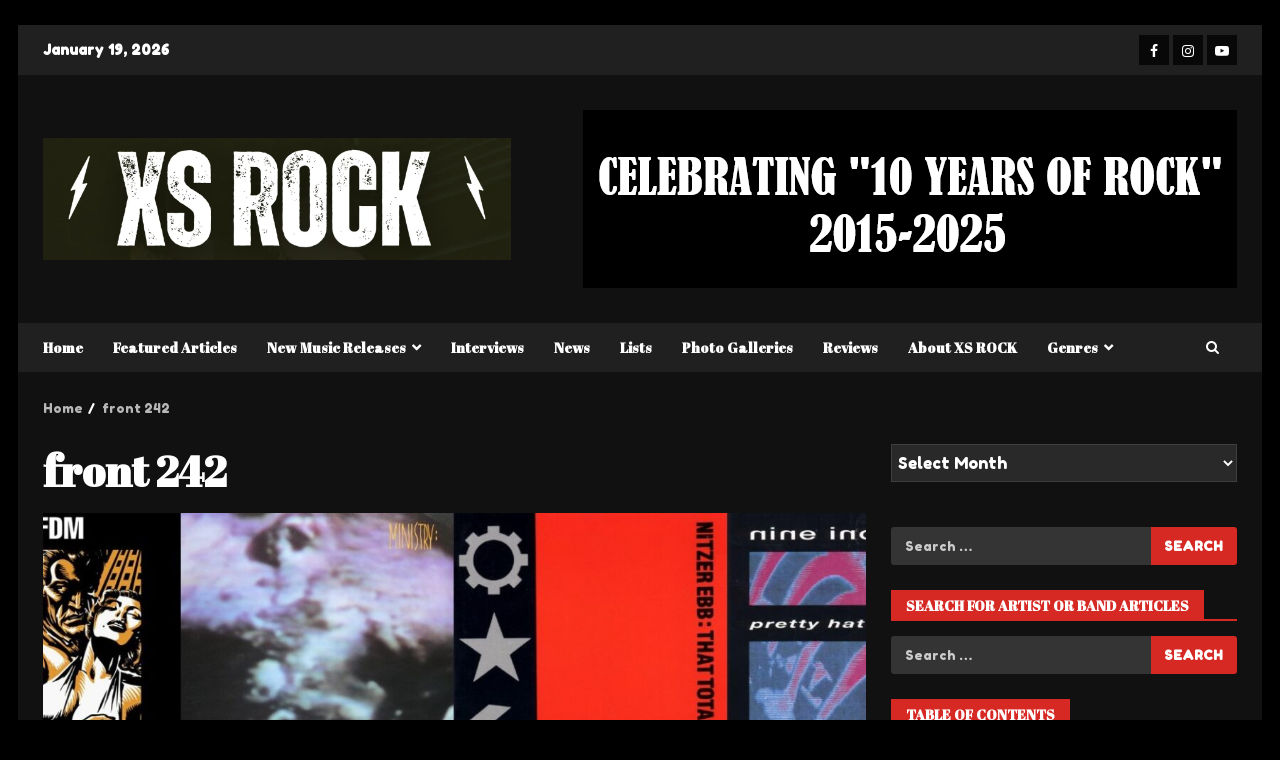

--- FILE ---
content_type: text/html; charset=utf-8
request_url: https://www.google.com/recaptcha/api2/aframe
body_size: 267
content:
<!DOCTYPE HTML><html><head><meta http-equiv="content-type" content="text/html; charset=UTF-8"></head><body><script nonce="_tBaHUoG9mOPfPCmlBxpHA">/** Anti-fraud and anti-abuse applications only. See google.com/recaptcha */ try{var clients={'sodar':'https://pagead2.googlesyndication.com/pagead/sodar?'};window.addEventListener("message",function(a){try{if(a.source===window.parent){var b=JSON.parse(a.data);var c=clients[b['id']];if(c){var d=document.createElement('img');d.src=c+b['params']+'&rc='+(localStorage.getItem("rc::a")?sessionStorage.getItem("rc::b"):"");window.document.body.appendChild(d);sessionStorage.setItem("rc::e",parseInt(sessionStorage.getItem("rc::e")||0)+1);localStorage.setItem("rc::h",'1768805722253');}}}catch(b){}});window.parent.postMessage("_grecaptcha_ready", "*");}catch(b){}</script></body></html>

--- FILE ---
content_type: application/javascript; charset=utf-8
request_url: https://fundingchoicesmessages.google.com/f/AGSKWxXpo9Mty1r7MdweNUFMrcIV8aEjIA-BkLs1m2-V4-LSqy-FkMm7-7BGPqNRkcAPJ1uQyMp7Fut-AkSVpVQ_lJyUgjlbKQwU2JqhDp74ve19n7s-tFuOQMGGZo6sgOYT1gjRToyglkp4WgDePHGu4WXfe4Tom0mWVh46CuC8PJZUwJqweB7U5yCnGBw7/_/advertiserwidget..com/?wid=/760x120./yume_ad_library_.mobileads.
body_size: -1290
content:
window['00854a1a-259c-44f1-a06f-1e7559a58bdc'] = true;

--- FILE ---
content_type: text/javascript
request_url: https://xsrock.com/wp-content/plugins/wp-post-author/assets/dist/awpa_frontend.build.js?ver=3.6.4
body_size: 86096
content:
!function(e){var t={};function n(r){if(t[r])return t[r].exports;var o=t[r]={i:r,l:!1,exports:{}};return e[r].call(o.exports,o,o.exports,n),o.l=!0,o.exports}n.m=e,n.c=t,n.d=function(e,t,r){n.o(e,t)||Object.defineProperty(e,t,{enumerable:!0,get:r})},n.r=function(e){"undefined"!=typeof Symbol&&Symbol.toStringTag&&Object.defineProperty(e,Symbol.toStringTag,{value:"Module"}),Object.defineProperty(e,"__esModule",{value:!0})},n.t=function(e,t){if(1&t&&(e=n(e)),8&t)return e;if(4&t&&"object"==typeof e&&e&&e.__esModule)return e;var r=Object.create(null);if(n.r(r),Object.defineProperty(r,"default",{enumerable:!0,value:e}),2&t&&"string"!=typeof e)for(var o in e)n.d(r,o,function(t){return e[t]}.bind(null,o));return r},n.n=function(e){var t=e&&e.__esModule?function(){return e.default}:function(){return e};return n.d(t,"a",t),t},n.o=function(e,t){return Object.prototype.hasOwnProperty.call(e,t)},n.p="",n(n.s=374)}({0:function(e,t,n){"use strict";e.exports=n(20)},1:function(e,t,n){e.exports=n(28)()},10:function(e,t,n){"use strict";function r(e,t){if(null==e)return{};var n,r,o={},a=Object.keys(e);for(r=0;r<a.length;r++)n=a[r],t.indexOf(n)>=0||(o[n]=e[n]);return o}n.d(t,"a",(function(){return r}))},100:function(e,t,n){"use strict";var r=function(e,t){switch(e){case"P":return t.date({width:"short"});case"PP":return t.date({width:"medium"});case"PPP":return t.date({width:"long"});case"PPPP":default:return t.date({width:"full"})}},o=function(e,t){switch(e){case"p":return t.time({width:"short"});case"pp":return t.time({width:"medium"});case"ppp":return t.time({width:"long"});case"pppp":default:return t.time({width:"full"})}},a={p:o,P:function(e,t){var n,a=e.match(/(P+)(p+)?/)||[],i=a[1],u=a[2];if(!u)return r(e,t);switch(i){case"P":n=t.dateTime({width:"short"});break;case"PP":n=t.dateTime({width:"medium"});break;case"PPP":n=t.dateTime({width:"long"});break;case"PPPP":default:n=t.dateTime({width:"full"})}return n.replace("{{date}}",r(i,t)).replace("{{time}}",o(u,t))}};t.a=a},109:function(e,t,n){"use strict";function r(e){return(r="function"==typeof Symbol&&"symbol"==typeof Symbol.iterator?function(e){return typeof e}:function(e){return e&&"function"==typeof Symbol&&e.constructor===Symbol&&e!==Symbol.prototype?"symbol":typeof e})(e)}Object.defineProperty(t,"__esModule",{value:!0}),t.default=t.rangeShape=void 0;var o=function(e,t){if(!t&&e&&e.__esModule)return e;if(null===e||"object"!==r(e)&&"function"!=typeof e)return{default:e};var n=y(t);if(n&&n.has(e))return n.get(e);var o={},a=Object.defineProperty&&Object.getOwnPropertyDescriptor;for(var i in e)if("default"!==i&&Object.prototype.hasOwnProperty.call(e,i)){var u=a?Object.getOwnPropertyDescriptor(e,i):null;u&&(u.get||u.set)?Object.defineProperty(o,i,u):o[i]=e[i]}o.default=e,n&&n.set(e,o);return o}(n(0)),a=p(n(1)),i=p(n(11)),u=p(n(162)),l=p(n(163)),c=p(n(200)),s=p(n(110)),f=p(n(116)),d=p(n(63));function p(e){return e&&e.__esModule?e:{default:e}}function y(e){if("function"!=typeof WeakMap)return null;var t=new WeakMap,n=new WeakMap;return(y=function(e){return e?n:t})(e)}function h(){return(h=Object.assign||function(e){for(var t=1;t<arguments.length;t++){var n=arguments[t];for(var r in n)Object.prototype.hasOwnProperty.call(n,r)&&(e[r]=n[r])}return e}).apply(this,arguments)}function m(e,t){var n=Object.keys(e);if(Object.getOwnPropertySymbols){var r=Object.getOwnPropertySymbols(e);t&&(r=r.filter((function(t){return Object.getOwnPropertyDescriptor(e,t).enumerable}))),n.push.apply(n,r)}return n}function b(e){for(var t=1;t<arguments.length;t++){var n=null!=arguments[t]?arguments[t]:{};t%2?m(Object(n),!0).forEach((function(t){P(e,t,n[t])})):Object.getOwnPropertyDescriptors?Object.defineProperties(e,Object.getOwnPropertyDescriptors(n)):m(Object(n)).forEach((function(t){Object.defineProperty(e,t,Object.getOwnPropertyDescriptor(n,t))}))}return e}function v(e){return function(e){if(Array.isArray(e))return g(e)}(e)||function(e){if("undefined"!=typeof Symbol&&null!=e[Symbol.iterator]||null!=e["@@iterator"])return Array.from(e)}(e)||function(e,t){if(!e)return;if("string"==typeof e)return g(e,t);var n=Object.prototype.toString.call(e).slice(8,-1);"Object"===n&&e.constructor&&(n=e.constructor.name);if("Map"===n||"Set"===n)return Array.from(e);if("Arguments"===n||/^(?:Ui|I)nt(?:8|16|32)(?:Clamped)?Array$/.test(n))return g(e,t)}(e)||function(){throw new TypeError("Invalid attempt to spread non-iterable instance.\nIn order to be iterable, non-array objects must have a [Symbol.iterator]() method.")}()}function g(e,t){(null==t||t>e.length)&&(t=e.length);for(var n=0,r=new Array(t);n<t;n++)r[n]=e[n];return r}function w(e,t){for(var n=0;n<t.length;n++){var r=t[n];r.enumerable=r.enumerable||!1,r.configurable=!0,"value"in r&&(r.writable=!0),Object.defineProperty(e,r.key,r)}}function O(e,t){return(O=Object.setPrototypeOf||function(e,t){return e.__proto__=t,e})(e,t)}function S(e){var t=function(){if("undefined"==typeof Reflect||!Reflect.construct)return!1;if(Reflect.construct.sham)return!1;if("function"==typeof Proxy)return!0;try{return Boolean.prototype.valueOf.call(Reflect.construct(Boolean,[],(function(){}))),!0}catch(e){return!1}}();return function(){var n,r=j(e);if(t){var o=j(this).constructor;n=Reflect.construct(r,arguments,o)}else n=r.apply(this,arguments);return k(this,n)}}function k(e,t){return!t||"object"!==r(t)&&"function"!=typeof t?E(e):t}function E(e){if(void 0===e)throw new ReferenceError("this hasn't been initialised - super() hasn't been called");return e}function j(e){return(j=Object.setPrototypeOf?Object.getPrototypeOf:function(e){return e.__proto__||Object.getPrototypeOf(e)})(e)}function P(e,t,n){return t in e?Object.defineProperty(e,t,{value:n,enumerable:!0,configurable:!0,writable:!0}):e[t]=n,e}var _=function(e){!function(e,t){if("function"!=typeof t&&null!==t)throw new TypeError("Super expression must either be null or a function");e.prototype=Object.create(t&&t.prototype,{constructor:{value:e,writable:!0,configurable:!0}}),t&&O(e,t)}(p,e);var t,n,r,a=S(p);function p(e,t){var n;return function(e,t){if(!(e instanceof t))throw new TypeError("Cannot call a class as a function")}(this,p),P(E(n=a.call(this,e,t)),"handleKeyEvent",(function(e){var t=n.props,r=t.day,o=t.onMouseDown,a=t.onMouseUp;[13,32].includes(e.keyCode)&&("keydown"===e.type?o(r):a(r))})),P(E(n),"handleMouseEvent",(function(e){var t=n.props,r=t.day,o=t.disabled,a=t.onPreviewChange,i=t.onMouseEnter,u=t.onMouseDown,l=t.onMouseUp,c={};if(o)a();else{switch(e.type){case"mouseenter":i(r),a(r),c.hover=!0;break;case"blur":case"mouseleave":c.hover=!1;break;case"mousedown":c.active=!0,u(r);break;case"mouseup":e.stopPropagation(),c.active=!1,l(r);break;case"focus":a(r)}Object.keys(c).length&&n.setState(c)}})),P(E(n),"getClassNames",(function(){var e,t=n.props,r=t.isPassive,o=t.isToday,a=t.isWeekend,u=t.isStartOfWeek,l=t.isEndOfWeek,c=t.isStartOfMonth,s=t.isEndOfMonth,f=t.disabled,d=t.styles;return(0,i.default)(d.day,(P(e={},d.dayPassive,r),P(e,d.dayDisabled,f),P(e,d.dayToday,o),P(e,d.dayWeekend,a),P(e,d.dayStartOfWeek,u),P(e,d.dayEndOfWeek,l),P(e,d.dayStartOfMonth,c),P(e,d.dayEndOfMonth,s),P(e,d.dayHovered,n.state.hover),P(e,d.dayActive,n.state.active),e))})),P(E(n),"renderPreviewPlaceholder",(function(){var e,t=n.props,r=t.preview,a=t.day,f=t.styles;if(!r)return null;var p=r.startDate?(0,u.default)(r.startDate):null,y=r.endDate?(0,d.default)(r.endDate):null,h=(!p||(0,c.default)(a,p))&&(!y||(0,l.default)(a,y)),m=!h&&(0,s.default)(a,p),b=!h&&(0,s.default)(a,y);return o.default.createElement("span",{className:(0,i.default)((e={},P(e,f.dayStartPreview,m),P(e,f.dayInPreview,h),P(e,f.dayEndPreview,b),e)),style:{color:r.color}})})),P(E(n),"renderSelectionPlaceholders",(function(){var e=n.props,t=e.styles,r=e.ranges,a=e.day;return"date"===n.props.displayMode?(0,s.default)(n.props.day,n.props.date)?o.default.createElement("span",{className:t.selected,style:{color:n.props.color}}):null:r.reduce((function(e,t){var n=t.startDate,r=t.endDate;if(n&&r&&(0,l.default)(r,n)){var o=[r,n];n=o[0],r=o[1]}n=n?(0,u.default)(n):null,r=r?(0,d.default)(r):null;var i=(!n||(0,c.default)(a,n))&&(!r||(0,l.default)(a,r)),f=!i&&(0,s.default)(a,n),p=!i&&(0,s.default)(a,r);return i||f||p?[].concat(v(e),[b({isStartEdge:f,isEndEdge:p,isInRange:i},t)]):e}),[]).map((function(e,r){var a;return o.default.createElement("span",{key:r,className:(0,i.default)((a={},P(a,t.startEdge,e.isStartEdge),P(a,t.endEdge,e.isEndEdge),P(a,t.inRange,e.isInRange),a)),style:{color:e.color||n.props.color}})}))})),n.state={hover:!1,active:!1},n}return t=p,(n=[{key:"render",value:function(){var e=this.props.dayContentRenderer;return o.default.createElement("button",h({type:"button",onMouseEnter:this.handleMouseEvent,onMouseLeave:this.handleMouseEvent,onFocus:this.handleMouseEvent,onMouseDown:this.handleMouseEvent,onMouseUp:this.handleMouseEvent,onBlur:this.handleMouseEvent,onPauseCapture:this.handleMouseEvent,onKeyDown:this.handleKeyEvent,onKeyUp:this.handleKeyEvent,className:this.getClassNames(this.props.styles)},this.props.disabled||this.props.isPassive?{tabIndex:-1}:{},{style:{color:this.props.color}}),this.renderSelectionPlaceholders(),this.renderPreviewPlaceholder(),o.default.createElement("span",{className:this.props.styles.dayNumber},(null==e?void 0:e(this.props.day))||o.default.createElement("span",null,(0,f.default)(this.props.day,this.props.dayDisplayFormat))))}}])&&w(t.prototype,n),r&&w(t,r),p}(o.Component);_.defaultProps={};var x=a.default.shape({startDate:a.default.object,endDate:a.default.object,color:a.default.string,key:a.default.string,autoFocus:a.default.bool,disabled:a.default.bool,showDateDisplay:a.default.bool});t.rangeShape=x,_.propTypes={day:a.default.object.isRequired,dayDisplayFormat:a.default.string,date:a.default.object,ranges:a.default.arrayOf(x),preview:a.default.shape({startDate:a.default.object,endDate:a.default.object,color:a.default.string}),onPreviewChange:a.default.func,previewColor:a.default.string,disabled:a.default.bool,isPassive:a.default.bool,isToday:a.default.bool,isWeekend:a.default.bool,isStartOfWeek:a.default.bool,isEndOfWeek:a.default.bool,isStartOfMonth:a.default.bool,isEndOfMonth:a.default.bool,color:a.default.string,displayMode:a.default.oneOf(["dateRange","date"]),styles:a.default.object,onMouseDown:a.default.func,onMouseUp:a.default.func,onMouseEnter:a.default.func,dayContentRenderer:a.default.func};var D=_;t.default=D},11:function(e,t,n){var r;
/*!
	Copyright (c) 2018 Jed Watson.
	Licensed under the MIT License (MIT), see
	http://jedwatson.github.io/classnames
*/!function(){"use strict";var n={}.hasOwnProperty;function o(){for(var e=[],t=0;t<arguments.length;t++){var r=arguments[t];if(r){var a=typeof r;if("string"===a||"number"===a)e.push(r);else if(Array.isArray(r)){if(r.length){var i=o.apply(null,r);i&&e.push(i)}}else if("object"===a){if(r.toString!==Object.prototype.toString&&!r.toString.toString().includes("[native code]")){e.push(r.toString());continue}for(var u in r)n.call(r,u)&&r[u]&&e.push(u)}}}return e.join(" ")}e.exports?(o.default=o,e.exports=o):void 0===(r=function(){return o}.apply(t,[]))||(e.exports=r)}()},110:function(e,t,n){"use strict";n.r(t),n.d(t,"default",(function(){return a}));var r=n(63),o=n(4);function a(e,t){Object(o.a)(2,arguments);var n=Object(r.default)(e),a=Object(r.default)(t);return n.getTime()===a.getTime()}},111:function(e,t,n){"use strict";n.r(t),n.d(t,"default",(function(){return u}));var r=n(39),o=n(5),a=n(14),i=n(4);function u(e,t){var n,u,l,c,s,f,d,p;Object(i.a)(1,arguments);var y=Object(r.a)(),h=Object(a.a)(null!==(n=null!==(u=null!==(l=null!==(c=null==t?void 0:t.weekStartsOn)&&void 0!==c?c:null==t||null===(s=t.locale)||void 0===s||null===(f=s.options)||void 0===f?void 0:f.weekStartsOn)&&void 0!==l?l:y.weekStartsOn)&&void 0!==u?u:null===(d=y.locale)||void 0===d||null===(p=d.options)||void 0===p?void 0:p.weekStartsOn)&&void 0!==n?n:0);if(!(h>=0&&h<=6))throw new RangeError("weekStartsOn must be between 0 and 6 inclusively");var m=Object(o.a)(e),b=m.getDay(),v=6+(b<h?-7:0)-(b-h);return m.setDate(m.getDate()+v),m.setHours(23,59,59,999),m}},112:function(e,t,n){"use strict";n.r(t),n.d(t,"default",(function(){return u}));var r=n(5),o=n(14),a=n(4),i=n(39);function u(e,t){var n,u,l,c,s,f,d,p;Object(a.a)(1,arguments);var y=Object(i.a)(),h=Object(o.a)(null!==(n=null!==(u=null!==(l=null!==(c=null==t?void 0:t.weekStartsOn)&&void 0!==c?c:null==t||null===(s=t.locale)||void 0===s||null===(f=s.options)||void 0===f?void 0:f.weekStartsOn)&&void 0!==l?l:y.weekStartsOn)&&void 0!==u?u:null===(d=y.locale)||void 0===d||null===(p=d.options)||void 0===p?void 0:p.weekStartsOn)&&void 0!==n?n:0);if(!(h>=0&&h<=6))throw new RangeError("weekStartsOn must be between 0 and 6 inclusively");var m=Object(r.a)(e),b=m.getDay(),v=(b<h?7:0)+b-h;return m.setDate(m.getDate()-v),m.setHours(0,0,0,0),m}},113:function(e,t,n){"use strict";Object.defineProperty(t,"__esModule",{value:!0}),t.calcFocusDate=function(e,t){var n,r=t.shownDate,o=t.date,i=t.months,u=t.ranges,l=t.focusedRange;if("dateRange"===t.displayMode){var f=u[l[0]]||{};n={start:f.startDate,end:f.endDate}}else n={start:o,end:o};n.start=(0,s.default)(n.start||new Date),n.end=(0,c.default)(n.end||n.start);var d=n.start||n.end||r||new Date;if(!e)return r||d;if((0,a.default)(n.start,n.end)>i)return e;return d},t.findNextRangeIndex=function(e){var t=arguments.length>1&&void 0!==arguments[1]?arguments[1]:-1,n=e.findIndex((function(e,n){return n>t&&!1!==e.autoFocus&&!e.disabled}));return-1!==n?n:e.findIndex((function(e){return!1!==e.autoFocus&&!e.disabled}))},t.getMonthDisplayRange=function(e,t,n){var r=(0,s.default)(e,t),a=(0,c.default)(e,t),f=(0,l.default)(r,t),d=(0,u.default)(a,t);n&&(0,i.default)(d,f)<=34&&(d=(0,o.default)(d,7));return{start:f,end:d,startDateOfMonth:r,endDateOfMonth:a}},t.generateStyles=function(e){return e.length?e.filter((function(e){return Boolean(e)})).reduce((function(e,t){return Object.keys(t).forEach((function(n){e[n]=(0,r.default)(e[n],t[n])})),e}),{}):{}};var r=f(n(11)),o=f(n(114)),a=f(n(203)),i=f(n(99)),u=f(n(111)),l=f(n(112)),c=f(n(164)),s=f(n(165));function f(e){return e&&e.__esModule?e:{default:e}}},114:function(e,t,n){"use strict";n.r(t),n.d(t,"default",(function(){return i}));var r=n(14),o=n(5),a=n(4);function i(e,t){Object(a.a)(2,arguments);var n=Object(o.a)(e),i=Object(r.a)(t);return isNaN(i)?new Date(NaN):i?(n.setDate(n.getDate()+i),n):n}},115:function(e,t,n){"use strict";Object.defineProperty(t,"__esModule",{value:!0}),t.default=void 0;t.default={dateRangeWrapper:"rdrDateRangeWrapper",calendarWrapper:"rdrCalendarWrapper",dateDisplay:"rdrDateDisplay",dateDisplayItem:"rdrDateDisplayItem",dateDisplayItemActive:"rdrDateDisplayItemActive",monthAndYearWrapper:"rdrMonthAndYearWrapper",monthAndYearPickers:"rdrMonthAndYearPickers",nextPrevButton:"rdrNextPrevButton",month:"rdrMonth",weekDays:"rdrWeekDays",weekDay:"rdrWeekDay",days:"rdrDays",day:"rdrDay",dayNumber:"rdrDayNumber",dayPassive:"rdrDayPassive",dayToday:"rdrDayToday",dayStartOfWeek:"rdrDayStartOfWeek",dayEndOfWeek:"rdrDayEndOfWeek",daySelected:"rdrDaySelected",dayDisabled:"rdrDayDisabled",dayStartOfMonth:"rdrDayStartOfMonth",dayEndOfMonth:"rdrDayEndOfMonth",dayWeekend:"rdrDayWeekend",dayStartPreview:"rdrDayStartPreview",dayInPreview:"rdrDayInPreview",dayEndPreview:"rdrDayEndPreview",dayHovered:"rdrDayHovered",dayActive:"rdrDayActive",inRange:"rdrInRange",endEdge:"rdrEndEdge",startEdge:"rdrStartEdge",prevButton:"rdrPprevButton",nextButton:"rdrNextButton",selected:"rdrSelected",months:"rdrMonths",monthPicker:"rdrMonthPicker",yearPicker:"rdrYearPicker",dateDisplayWrapper:"rdrDateDisplayWrapper",definedRangesWrapper:"rdrDefinedRangesWrapper",staticRanges:"rdrStaticRanges",staticRange:"rdrStaticRange",inputRanges:"rdrInputRanges",inputRange:"rdrInputRange",inputRangeInput:"rdrInputRangeInput",dateRangePickerWrapper:"rdrDateRangePickerWrapper",staticRangeLabel:"rdrStaticRangeLabel",staticRangeSelected:"rdrStaticRangeSelected",monthName:"rdrMonthName",infiniteMonths:"rdrInfiniteMonths",monthsVertical:"rdrMonthsVertical",monthsHorizontal:"rdrMonthsHorizontal"}},116:function(e,t,n){"use strict";n.r(t),n.d(t,"default",(function(){return N}));var r=n(169),o=n(121),a=n(5),i=n(4);var u=n(123),l=n(120),c=n(122),s=n(86);function f(e,t){for(var n=e<0?"-":"",r=Math.abs(e).toString();r.length<t;)r="0"+r;return n+r}var d={y:function(e,t){var n=e.getUTCFullYear(),r=n>0?n:1-n;return f("yy"===t?r%100:r,t.length)},M:function(e,t){var n=e.getUTCMonth();return"M"===t?String(n+1):f(n+1,2)},d:function(e,t){return f(e.getUTCDate(),t.length)},a:function(e,t){var n=e.getUTCHours()/12>=1?"pm":"am";switch(t){case"a":case"aa":return n.toUpperCase();case"aaa":return n;case"aaaaa":return n[0];case"aaaa":default:return"am"===n?"a.m.":"p.m."}},h:function(e,t){return f(e.getUTCHours()%12||12,t.length)},H:function(e,t){return f(e.getUTCHours(),t.length)},m:function(e,t){return f(e.getUTCMinutes(),t.length)},s:function(e,t){return f(e.getUTCSeconds(),t.length)},S:function(e,t){var n=t.length,r=e.getUTCMilliseconds();return f(Math.floor(r*Math.pow(10,n-3)),t.length)}},p="midnight",y="noon",h="morning",m="afternoon",b="evening",v="night";function g(e,t){var n=e>0?"-":"+",r=Math.abs(e),o=Math.floor(r/60),a=r%60;if(0===a)return n+String(o);var i=t||"";return n+String(o)+i+f(a,2)}function w(e,t){return e%60==0?(e>0?"-":"+")+f(Math.abs(e)/60,2):O(e,t)}function O(e,t){var n=t||"",r=e>0?"-":"+",o=Math.abs(e);return r+f(Math.floor(o/60),2)+n+f(o%60,2)}var S={G:function(e,t,n){var r=e.getUTCFullYear()>0?1:0;switch(t){case"G":case"GG":case"GGG":return n.era(r,{width:"abbreviated"});case"GGGGG":return n.era(r,{width:"narrow"});case"GGGG":default:return n.era(r,{width:"wide"})}},y:function(e,t,n){if("yo"===t){var r=e.getUTCFullYear(),o=r>0?r:1-r;return n.ordinalNumber(o,{unit:"year"})}return d.y(e,t)},Y:function(e,t,n,r){var o=Object(s.a)(e,r),a=o>0?o:1-o;return"YY"===t?f(a%100,2):"Yo"===t?n.ordinalNumber(a,{unit:"year"}):f(a,t.length)},R:function(e,t){return f(Object(l.a)(e),t.length)},u:function(e,t){return f(e.getUTCFullYear(),t.length)},Q:function(e,t,n){var r=Math.ceil((e.getUTCMonth()+1)/3);switch(t){case"Q":return String(r);case"QQ":return f(r,2);case"Qo":return n.ordinalNumber(r,{unit:"quarter"});case"QQQ":return n.quarter(r,{width:"abbreviated",context:"formatting"});case"QQQQQ":return n.quarter(r,{width:"narrow",context:"formatting"});case"QQQQ":default:return n.quarter(r,{width:"wide",context:"formatting"})}},q:function(e,t,n){var r=Math.ceil((e.getUTCMonth()+1)/3);switch(t){case"q":return String(r);case"qq":return f(r,2);case"qo":return n.ordinalNumber(r,{unit:"quarter"});case"qqq":return n.quarter(r,{width:"abbreviated",context:"standalone"});case"qqqqq":return n.quarter(r,{width:"narrow",context:"standalone"});case"qqqq":default:return n.quarter(r,{width:"wide",context:"standalone"})}},M:function(e,t,n){var r=e.getUTCMonth();switch(t){case"M":case"MM":return d.M(e,t);case"Mo":return n.ordinalNumber(r+1,{unit:"month"});case"MMM":return n.month(r,{width:"abbreviated",context:"formatting"});case"MMMMM":return n.month(r,{width:"narrow",context:"formatting"});case"MMMM":default:return n.month(r,{width:"wide",context:"formatting"})}},L:function(e,t,n){var r=e.getUTCMonth();switch(t){case"L":return String(r+1);case"LL":return f(r+1,2);case"Lo":return n.ordinalNumber(r+1,{unit:"month"});case"LLL":return n.month(r,{width:"abbreviated",context:"standalone"});case"LLLLL":return n.month(r,{width:"narrow",context:"standalone"});case"LLLL":default:return n.month(r,{width:"wide",context:"standalone"})}},w:function(e,t,n,r){var o=Object(c.a)(e,r);return"wo"===t?n.ordinalNumber(o,{unit:"week"}):f(o,t.length)},I:function(e,t,n){var r=Object(u.a)(e);return"Io"===t?n.ordinalNumber(r,{unit:"week"}):f(r,t.length)},d:function(e,t,n){return"do"===t?n.ordinalNumber(e.getUTCDate(),{unit:"date"}):d.d(e,t)},D:function(e,t,n){var r=function(e){Object(i.a)(1,arguments);var t=Object(a.a)(e),n=t.getTime();t.setUTCMonth(0,1),t.setUTCHours(0,0,0,0);var r=t.getTime(),o=n-r;return Math.floor(o/864e5)+1}(e);return"Do"===t?n.ordinalNumber(r,{unit:"dayOfYear"}):f(r,t.length)},E:function(e,t,n){var r=e.getUTCDay();switch(t){case"E":case"EE":case"EEE":return n.day(r,{width:"abbreviated",context:"formatting"});case"EEEEE":return n.day(r,{width:"narrow",context:"formatting"});case"EEEEEE":return n.day(r,{width:"short",context:"formatting"});case"EEEE":default:return n.day(r,{width:"wide",context:"formatting"})}},e:function(e,t,n,r){var o=e.getUTCDay(),a=(o-r.weekStartsOn+8)%7||7;switch(t){case"e":return String(a);case"ee":return f(a,2);case"eo":return n.ordinalNumber(a,{unit:"day"});case"eee":return n.day(o,{width:"abbreviated",context:"formatting"});case"eeeee":return n.day(o,{width:"narrow",context:"formatting"});case"eeeeee":return n.day(o,{width:"short",context:"formatting"});case"eeee":default:return n.day(o,{width:"wide",context:"formatting"})}},c:function(e,t,n,r){var o=e.getUTCDay(),a=(o-r.weekStartsOn+8)%7||7;switch(t){case"c":return String(a);case"cc":return f(a,t.length);case"co":return n.ordinalNumber(a,{unit:"day"});case"ccc":return n.day(o,{width:"abbreviated",context:"standalone"});case"ccccc":return n.day(o,{width:"narrow",context:"standalone"});case"cccccc":return n.day(o,{width:"short",context:"standalone"});case"cccc":default:return n.day(o,{width:"wide",context:"standalone"})}},i:function(e,t,n){var r=e.getUTCDay(),o=0===r?7:r;switch(t){case"i":return String(o);case"ii":return f(o,t.length);case"io":return n.ordinalNumber(o,{unit:"day"});case"iii":return n.day(r,{width:"abbreviated",context:"formatting"});case"iiiii":return n.day(r,{width:"narrow",context:"formatting"});case"iiiiii":return n.day(r,{width:"short",context:"formatting"});case"iiii":default:return n.day(r,{width:"wide",context:"formatting"})}},a:function(e,t,n){var r=e.getUTCHours()/12>=1?"pm":"am";switch(t){case"a":case"aa":return n.dayPeriod(r,{width:"abbreviated",context:"formatting"});case"aaa":return n.dayPeriod(r,{width:"abbreviated",context:"formatting"}).toLowerCase();case"aaaaa":return n.dayPeriod(r,{width:"narrow",context:"formatting"});case"aaaa":default:return n.dayPeriod(r,{width:"wide",context:"formatting"})}},b:function(e,t,n){var r,o=e.getUTCHours();switch(r=12===o?y:0===o?p:o/12>=1?"pm":"am",t){case"b":case"bb":return n.dayPeriod(r,{width:"abbreviated",context:"formatting"});case"bbb":return n.dayPeriod(r,{width:"abbreviated",context:"formatting"}).toLowerCase();case"bbbbb":return n.dayPeriod(r,{width:"narrow",context:"formatting"});case"bbbb":default:return n.dayPeriod(r,{width:"wide",context:"formatting"})}},B:function(e,t,n){var r,o=e.getUTCHours();switch(r=o>=17?b:o>=12?m:o>=4?h:v,t){case"B":case"BB":case"BBB":return n.dayPeriod(r,{width:"abbreviated",context:"formatting"});case"BBBBB":return n.dayPeriod(r,{width:"narrow",context:"formatting"});case"BBBB":default:return n.dayPeriod(r,{width:"wide",context:"formatting"})}},h:function(e,t,n){if("ho"===t){var r=e.getUTCHours()%12;return 0===r&&(r=12),n.ordinalNumber(r,{unit:"hour"})}return d.h(e,t)},H:function(e,t,n){return"Ho"===t?n.ordinalNumber(e.getUTCHours(),{unit:"hour"}):d.H(e,t)},K:function(e,t,n){var r=e.getUTCHours()%12;return"Ko"===t?n.ordinalNumber(r,{unit:"hour"}):f(r,t.length)},k:function(e,t,n){var r=e.getUTCHours();return 0===r&&(r=24),"ko"===t?n.ordinalNumber(r,{unit:"hour"}):f(r,t.length)},m:function(e,t,n){return"mo"===t?n.ordinalNumber(e.getUTCMinutes(),{unit:"minute"}):d.m(e,t)},s:function(e,t,n){return"so"===t?n.ordinalNumber(e.getUTCSeconds(),{unit:"second"}):d.s(e,t)},S:function(e,t){return d.S(e,t)},X:function(e,t,n,r){var o=(r._originalDate||e).getTimezoneOffset();if(0===o)return"Z";switch(t){case"X":return w(o);case"XXXX":case"XX":return O(o);case"XXXXX":case"XXX":default:return O(o,":")}},x:function(e,t,n,r){var o=(r._originalDate||e).getTimezoneOffset();switch(t){case"x":return w(o);case"xxxx":case"xx":return O(o);case"xxxxx":case"xxx":default:return O(o,":")}},O:function(e,t,n,r){var o=(r._originalDate||e).getTimezoneOffset();switch(t){case"O":case"OO":case"OOO":return"GMT"+g(o,":");case"OOOO":default:return"GMT"+O(o,":")}},z:function(e,t,n,r){var o=(r._originalDate||e).getTimezoneOffset();switch(t){case"z":case"zz":case"zzz":return"GMT"+g(o,":");case"zzzz":default:return"GMT"+O(o,":")}},t:function(e,t,n,r){var o=r._originalDate||e;return f(Math.floor(o.getTime()/1e3),t.length)},T:function(e,t,n,r){return f((r._originalDate||e).getTime(),t.length)}},k=n(100),E=n(78),j=n(58),P=n(14),_=n(39),x=n(119),D=/[yYQqMLwIdDecihHKkms]o|(\w)\1*|''|'(''|[^'])+('|$)|./g,C=/P+p+|P+|p+|''|'(''|[^'])+('|$)|./g,T=/^'([^]*?)'?$/,R=/''/g,M=/[a-zA-Z]/;function N(e,t,n){var u,l,c,s,f,d,p,y,h,m,b,v,g,w,O,T,R,N;Object(i.a)(2,arguments);var F=String(t),I=Object(_.a)(),z=null!==(u=null!==(l=null==n?void 0:n.locale)&&void 0!==l?l:I.locale)&&void 0!==u?u:x.a,U=Object(P.a)(null!==(c=null!==(s=null!==(f=null!==(d=null==n?void 0:n.firstWeekContainsDate)&&void 0!==d?d:null==n||null===(p=n.locale)||void 0===p||null===(y=p.options)||void 0===y?void 0:y.firstWeekContainsDate)&&void 0!==f?f:I.firstWeekContainsDate)&&void 0!==s?s:null===(h=I.locale)||void 0===h||null===(m=h.options)||void 0===m?void 0:m.firstWeekContainsDate)&&void 0!==c?c:1);if(!(U>=1&&U<=7))throw new RangeError("firstWeekContainsDate must be between 1 and 7 inclusively");var A=Object(P.a)(null!==(b=null!==(v=null!==(g=null!==(w=null==n?void 0:n.weekStartsOn)&&void 0!==w?w:null==n||null===(O=n.locale)||void 0===O||null===(T=O.options)||void 0===T?void 0:T.weekStartsOn)&&void 0!==g?g:I.weekStartsOn)&&void 0!==v?v:null===(R=I.locale)||void 0===R||null===(N=R.options)||void 0===N?void 0:N.weekStartsOn)&&void 0!==b?b:0);if(!(A>=0&&A<=6))throw new RangeError("weekStartsOn must be between 0 and 6 inclusively");if(!z.localize)throw new RangeError("locale must contain localize property");if(!z.formatLong)throw new RangeError("locale must contain formatLong property");var W=Object(a.a)(e);if(!Object(r.default)(W))throw new RangeError("Invalid time value");var B=Object(E.a)(W),H=Object(o.a)(W,B),Y={firstWeekContainsDate:U,weekStartsOn:A,locale:z,_originalDate:W},q=F.match(C).map((function(e){var t=e[0];return"p"===t||"P"===t?(0,k.a[t])(e,z.formatLong):e})).join("").match(D).map((function(r){if("''"===r)return"'";var o=r[0];if("'"===o)return L(r);var a=S[o];if(a)return null!=n&&n.useAdditionalWeekYearTokens||!Object(j.b)(r)||Object(j.c)(r,t,String(e)),null!=n&&n.useAdditionalDayOfYearTokens||!Object(j.a)(r)||Object(j.c)(r,t,String(e)),a(H,r,z.localize,Y);if(o.match(M))throw new RangeError("Format string contains an unescaped latin alphabet character `"+o+"`");return r})).join("");return q}function L(e){var t=e.match(T);return t?t[1].replace(R,"'"):e}},118:function(e,t,n){"use strict";Object.defineProperty(t,"__esModule",{value:!0}),Object.defineProperty(t,"DateRange",{enumerable:!0,get:function(){return r.default}}),Object.defineProperty(t,"Calendar",{enumerable:!0,get:function(){return o.default}}),Object.defineProperty(t,"DateRangePicker",{enumerable:!0,get:function(){return a.default}}),Object.defineProperty(t,"DefinedRange",{enumerable:!0,get:function(){return i.default}}),Object.defineProperty(t,"defaultInputRanges",{enumerable:!0,get:function(){return u.defaultInputRanges}}),Object.defineProperty(t,"defaultStaticRanges",{enumerable:!0,get:function(){return u.defaultStaticRanges}}),Object.defineProperty(t,"createStaticRanges",{enumerable:!0,get:function(){return u.createStaticRanges}});var r=l(n(198)),o=l(n(199)),a=l(n(364)),i=l(n(206)),u=n(207);function l(e){return e&&e.__esModule?e:{default:e}}},119:function(e,t,n){"use strict";var r=n(168);t.a=r.default},12:function(e,t,n){"use strict";
/*
object-assign
(c) Sindre Sorhus
@license MIT
*/var r=Object.getOwnPropertySymbols,o=Object.prototype.hasOwnProperty,a=Object.prototype.propertyIsEnumerable;function i(e){if(null==e)throw new TypeError("Object.assign cannot be called with null or undefined");return Object(e)}e.exports=function(){try{if(!Object.assign)return!1;var e=new String("abc");if(e[5]="de","5"===Object.getOwnPropertyNames(e)[0])return!1;for(var t={},n=0;n<10;n++)t["_"+String.fromCharCode(n)]=n;if("0123456789"!==Object.getOwnPropertyNames(t).map((function(e){return t[e]})).join(""))return!1;var r={};return"abcdefghijklmnopqrst".split("").forEach((function(e){r[e]=e})),"abcdefghijklmnopqrst"===Object.keys(Object.assign({},r)).join("")}catch(e){return!1}}()?Object.assign:function(e,t){for(var n,u,l=i(e),c=1;c<arguments.length;c++){for(var s in n=Object(arguments[c]))o.call(n,s)&&(l[s]=n[s]);if(r){u=r(n);for(var f=0;f<u.length;f++)a.call(n,u[f])&&(l[u[f]]=n[u[f]])}}return l}},120:function(e,t,n){"use strict";n.d(t,"a",(function(){return i}));var r=n(5),o=n(4),a=n(55);function i(e){Object(o.a)(1,arguments);var t=Object(r.a)(e),n=t.getUTCFullYear(),i=new Date(0);i.setUTCFullYear(n+1,0,4),i.setUTCHours(0,0,0,0);var u=Object(a.a)(i),l=new Date(0);l.setUTCFullYear(n,0,4),l.setUTCHours(0,0,0,0);var c=Object(a.a)(l);return t.getTime()>=u.getTime()?n+1:t.getTime()>=c.getTime()?n:n-1}},121:function(e,t,n){"use strict";n.d(t,"a",(function(){return u}));var r=n(14),o=n(5),a=n(4);function i(e,t){Object(a.a)(2,arguments);var n=Object(o.a)(e).getTime(),i=Object(r.a)(t);return new Date(n+i)}function u(e,t){Object(a.a)(2,arguments);var n=Object(r.a)(t);return i(e,-n)}},122:function(e,t,n){"use strict";n.d(t,"a",(function(){return s}));var r=n(5),o=n(51),a=n(86),i=n(4),u=n(14),l=n(39);function c(e,t){var n,r,c,s,f,d,p,y;Object(i.a)(1,arguments);var h=Object(l.a)(),m=Object(u.a)(null!==(n=null!==(r=null!==(c=null!==(s=null==t?void 0:t.firstWeekContainsDate)&&void 0!==s?s:null==t||null===(f=t.locale)||void 0===f||null===(d=f.options)||void 0===d?void 0:d.firstWeekContainsDate)&&void 0!==c?c:h.firstWeekContainsDate)&&void 0!==r?r:null===(p=h.locale)||void 0===p||null===(y=p.options)||void 0===y?void 0:y.firstWeekContainsDate)&&void 0!==n?n:1),b=Object(a.a)(e,t),v=new Date(0);v.setUTCFullYear(b,0,m),v.setUTCHours(0,0,0,0);var g=Object(o.a)(v,t);return g}function s(e,t){Object(i.a)(1,arguments);var n=Object(r.a)(e),a=Object(o.a)(n,t).getTime()-c(n,t).getTime();return Math.round(a/6048e5)+1}},123:function(e,t,n){"use strict";n.d(t,"a",(function(){return l}));var r=n(5),o=n(55),a=n(120),i=n(4);function u(e){Object(i.a)(1,arguments);var t=Object(a.a)(e),n=new Date(0);n.setUTCFullYear(t,0,4),n.setUTCHours(0,0,0,0);var r=Object(o.a)(n);return r}function l(e){Object(i.a)(1,arguments);var t=Object(r.a)(e),n=Object(o.a)(t).getTime()-u(t).getTime();return Math.round(n/6048e5)+1}},14:function(e,t,n){"use strict";function r(e){if(null===e||!0===e||!1===e)return NaN;var t=Number(e);return isNaN(t)?t:t<0?Math.ceil(t):Math.floor(t)}n.d(t,"a",(function(){return r}))},16:function(e,t,n){"use strict";function r(e){if(void 0===e)throw new ReferenceError("this hasn't been initialised - super() hasn't been called");return e}n.d(t,"a",(function(){return r}))},162:function(e,t,n){"use strict";n.r(t),n.d(t,"default",(function(){return a}));var r=n(5),o=n(4);function a(e){Object(o.a)(1,arguments);var t=Object(r.a)(e);return t.setHours(23,59,59,999),t}},163:function(e,t,n){"use strict";n.r(t),n.d(t,"default",(function(){return a}));var r=n(5),o=n(4);function a(e,t){Object(o.a)(2,arguments);var n=Object(r.a)(e),a=Object(r.a)(t);return n.getTime()<a.getTime()}},164:function(e,t,n){"use strict";n.r(t),n.d(t,"default",(function(){return a}));var r=n(5),o=n(4);function a(e){Object(o.a)(1,arguments);var t=Object(r.a)(e),n=t.getMonth();return t.setFullYear(t.getFullYear(),n+1,0),t.setHours(23,59,59,999),t}},165:function(e,t,n){"use strict";n.r(t),n.d(t,"default",(function(){return a}));var r=n(5),o=n(4);function a(e){Object(o.a)(1,arguments);var t=Object(r.a)(e);return t.setDate(1),t.setHours(0,0,0,0),t}},168:function(e,t,n){"use strict";n.r(t);var r={lessThanXSeconds:{one:"less than a second",other:"less than {{count}} seconds"},xSeconds:{one:"1 second",other:"{{count}} seconds"},halfAMinute:"half a minute",lessThanXMinutes:{one:"less than a minute",other:"less than {{count}} minutes"},xMinutes:{one:"1 minute",other:"{{count}} minutes"},aboutXHours:{one:"about 1 hour",other:"about {{count}} hours"},xHours:{one:"1 hour",other:"{{count}} hours"},xDays:{one:"1 day",other:"{{count}} days"},aboutXWeeks:{one:"about 1 week",other:"about {{count}} weeks"},xWeeks:{one:"1 week",other:"{{count}} weeks"},aboutXMonths:{one:"about 1 month",other:"about {{count}} months"},xMonths:{one:"1 month",other:"{{count}} months"},aboutXYears:{one:"about 1 year",other:"about {{count}} years"},xYears:{one:"1 year",other:"{{count}} years"},overXYears:{one:"over 1 year",other:"over {{count}} years"},almostXYears:{one:"almost 1 year",other:"almost {{count}} years"}},o=function(e,t,n){var o,a=r[e];return o="string"==typeof a?a:1===t?a.one:a.other.replace("{{count}}",t.toString()),null!=n&&n.addSuffix?n.comparison&&n.comparison>0?"in "+o:o+" ago":o};function a(e){return function(){var t=arguments.length>0&&void 0!==arguments[0]?arguments[0]:{},n=t.width?String(t.width):e.defaultWidth,r=e.formats[n]||e.formats[e.defaultWidth];return r}}var i={date:a({formats:{full:"EEEE, MMMM do, y",long:"MMMM do, y",medium:"MMM d, y",short:"MM/dd/yyyy"},defaultWidth:"full"}),time:a({formats:{full:"h:mm:ss a zzzz",long:"h:mm:ss a z",medium:"h:mm:ss a",short:"h:mm a"},defaultWidth:"full"}),dateTime:a({formats:{full:"{{date}} 'at' {{time}}",long:"{{date}} 'at' {{time}}",medium:"{{date}}, {{time}}",short:"{{date}}, {{time}}"},defaultWidth:"full"})},u={lastWeek:"'last' eeee 'at' p",yesterday:"'yesterday at' p",today:"'today at' p",tomorrow:"'tomorrow at' p",nextWeek:"eeee 'at' p",other:"P"};function l(e){return function(t,n){var r;if("formatting"===(null!=n&&n.context?String(n.context):"standalone")&&e.formattingValues){var o=e.defaultFormattingWidth||e.defaultWidth,a=null!=n&&n.width?String(n.width):o;r=e.formattingValues[a]||e.formattingValues[o]}else{var i=e.defaultWidth,u=null!=n&&n.width?String(n.width):e.defaultWidth;r=e.values[u]||e.values[i]}return r[e.argumentCallback?e.argumentCallback(t):t]}}function c(e){return function(t){var n=arguments.length>1&&void 0!==arguments[1]?arguments[1]:{},r=n.width,o=r&&e.matchPatterns[r]||e.matchPatterns[e.defaultMatchWidth],a=t.match(o);if(!a)return null;var i,u=a[0],l=r&&e.parsePatterns[r]||e.parsePatterns[e.defaultParseWidth],c=Array.isArray(l)?f(l,(function(e){return e.test(u)})):s(l,(function(e){return e.test(u)}));i=e.valueCallback?e.valueCallback(c):c,i=n.valueCallback?n.valueCallback(i):i;var d=t.slice(u.length);return{value:i,rest:d}}}function s(e,t){for(var n in e)if(e.hasOwnProperty(n)&&t(e[n]))return n}function f(e,t){for(var n=0;n<e.length;n++)if(t(e[n]))return n}var d,p={code:"en-US",formatDistance:o,formatLong:i,formatRelative:function(e,t,n,r){return u[e]},localize:{ordinalNumber:function(e,t){var n=Number(e),r=n%100;if(r>20||r<10)switch(r%10){case 1:return n+"st";case 2:return n+"nd";case 3:return n+"rd"}return n+"th"},era:l({values:{narrow:["B","A"],abbreviated:["BC","AD"],wide:["Before Christ","Anno Domini"]},defaultWidth:"wide"}),quarter:l({values:{narrow:["1","2","3","4"],abbreviated:["Q1","Q2","Q3","Q4"],wide:["1st quarter","2nd quarter","3rd quarter","4th quarter"]},defaultWidth:"wide",argumentCallback:function(e){return e-1}}),month:l({values:{narrow:["J","F","M","A","M","J","J","A","S","O","N","D"],abbreviated:["Jan","Feb","Mar","Apr","May","Jun","Jul","Aug","Sep","Oct","Nov","Dec"],wide:["January","February","March","April","May","June","July","August","September","October","November","December"]},defaultWidth:"wide"}),day:l({values:{narrow:["S","M","T","W","T","F","S"],short:["Su","Mo","Tu","We","Th","Fr","Sa"],abbreviated:["Sun","Mon","Tue","Wed","Thu","Fri","Sat"],wide:["Sunday","Monday","Tuesday","Wednesday","Thursday","Friday","Saturday"]},defaultWidth:"wide"}),dayPeriod:l({values:{narrow:{am:"a",pm:"p",midnight:"mi",noon:"n",morning:"morning",afternoon:"afternoon",evening:"evening",night:"night"},abbreviated:{am:"AM",pm:"PM",midnight:"midnight",noon:"noon",morning:"morning",afternoon:"afternoon",evening:"evening",night:"night"},wide:{am:"a.m.",pm:"p.m.",midnight:"midnight",noon:"noon",morning:"morning",afternoon:"afternoon",evening:"evening",night:"night"}},defaultWidth:"wide",formattingValues:{narrow:{am:"a",pm:"p",midnight:"mi",noon:"n",morning:"in the morning",afternoon:"in the afternoon",evening:"in the evening",night:"at night"},abbreviated:{am:"AM",pm:"PM",midnight:"midnight",noon:"noon",morning:"in the morning",afternoon:"in the afternoon",evening:"in the evening",night:"at night"},wide:{am:"a.m.",pm:"p.m.",midnight:"midnight",noon:"noon",morning:"in the morning",afternoon:"in the afternoon",evening:"in the evening",night:"at night"}},defaultFormattingWidth:"wide"})},match:{ordinalNumber:(d={matchPattern:/^(\d+)(th|st|nd|rd)?/i,parsePattern:/\d+/i,valueCallback:function(e){return parseInt(e,10)}},function(e){var t=arguments.length>1&&void 0!==arguments[1]?arguments[1]:{},n=e.match(d.matchPattern);if(!n)return null;var r=n[0],o=e.match(d.parsePattern);if(!o)return null;var a=d.valueCallback?d.valueCallback(o[0]):o[0];a=t.valueCallback?t.valueCallback(a):a;var i=e.slice(r.length);return{value:a,rest:i}}),era:c({matchPatterns:{narrow:/^(b|a)/i,abbreviated:/^(b\.?\s?c\.?|b\.?\s?c\.?\s?e\.?|a\.?\s?d\.?|c\.?\s?e\.?)/i,wide:/^(before christ|before common era|anno domini|common era)/i},defaultMatchWidth:"wide",parsePatterns:{any:[/^b/i,/^(a|c)/i]},defaultParseWidth:"any"}),quarter:c({matchPatterns:{narrow:/^[1234]/i,abbreviated:/^q[1234]/i,wide:/^[1234](th|st|nd|rd)? quarter/i},defaultMatchWidth:"wide",parsePatterns:{any:[/1/i,/2/i,/3/i,/4/i]},defaultParseWidth:"any",valueCallback:function(e){return e+1}}),month:c({matchPatterns:{narrow:/^[jfmasond]/i,abbreviated:/^(jan|feb|mar|apr|may|jun|jul|aug|sep|oct|nov|dec)/i,wide:/^(january|february|march|april|may|june|july|august|september|october|november|december)/i},defaultMatchWidth:"wide",parsePatterns:{narrow:[/^j/i,/^f/i,/^m/i,/^a/i,/^m/i,/^j/i,/^j/i,/^a/i,/^s/i,/^o/i,/^n/i,/^d/i],any:[/^ja/i,/^f/i,/^mar/i,/^ap/i,/^may/i,/^jun/i,/^jul/i,/^au/i,/^s/i,/^o/i,/^n/i,/^d/i]},defaultParseWidth:"any"}),day:c({matchPatterns:{narrow:/^[smtwf]/i,short:/^(su|mo|tu|we|th|fr|sa)/i,abbreviated:/^(sun|mon|tue|wed|thu|fri|sat)/i,wide:/^(sunday|monday|tuesday|wednesday|thursday|friday|saturday)/i},defaultMatchWidth:"wide",parsePatterns:{narrow:[/^s/i,/^m/i,/^t/i,/^w/i,/^t/i,/^f/i,/^s/i],any:[/^su/i,/^m/i,/^tu/i,/^w/i,/^th/i,/^f/i,/^sa/i]},defaultParseWidth:"any"}),dayPeriod:c({matchPatterns:{narrow:/^(a|p|mi|n|(in the|at) (morning|afternoon|evening|night))/i,any:/^([ap]\.?\s?m\.?|midnight|noon|(in the|at) (morning|afternoon|evening|night))/i},defaultMatchWidth:"any",parsePatterns:{any:{am:/^a/i,pm:/^p/i,midnight:/^mi/i,noon:/^no/i,morning:/morning/i,afternoon:/afternoon/i,evening:/evening/i,night:/night/i}},defaultParseWidth:"any"})},options:{weekStartsOn:0,firstWeekContainsDate:1}};t.default=p},169:function(e,t,n){"use strict";n.r(t),n.d(t,"default",(function(){return u}));var r=n(4);function o(e){return(o="function"==typeof Symbol&&"symbol"==typeof Symbol.iterator?function(e){return typeof e}:function(e){return e&&"function"==typeof Symbol&&e.constructor===Symbol&&e!==Symbol.prototype?"symbol":typeof e})(e)}function a(e){return Object(r.a)(1,arguments),e instanceof Date||"object"===o(e)&&"[object Date]"===Object.prototype.toString.call(e)}var i=n(5);function u(e){if(Object(r.a)(1,arguments),!a(e)&&"number"!=typeof e)return!1;var t=Object(i.a)(e);return!isNaN(Number(t))}},17:function(e,t,n){"use strict";function r(e,t){return(r=Object.setPrototypeOf?Object.setPrototypeOf.bind():function(e,t){return e.__proto__=t,e})(e,t)}n.d(t,"a",(function(){return r}))},198:function(e,t,n){"use strict";function r(e){return(r="function"==typeof Symbol&&"symbol"==typeof Symbol.iterator?function(e){return typeof e}:function(e){return e&&"function"==typeof Symbol&&e.constructor===Symbol&&e!==Symbol.prototype?"symbol":typeof e})(e)}Object.defineProperty(t,"__esModule",{value:!0}),t.default=void 0;var o=function(e,t){if(!t&&e&&e.__esModule)return e;if(null===e||"object"!==r(e)&&"function"!=typeof e)return{default:e};var n=v(t);if(n&&n.has(e))return n.get(e);var o={},a=Object.defineProperty&&Object.getOwnPropertyDescriptor;for(var i in e)if("default"!==i&&Object.prototype.hasOwnProperty.call(e,i)){var u=a?Object.getOwnPropertyDescriptor(e,i):null;u&&(u.get||u.set)?Object.defineProperty(o,i,u):o[i]=e[i]}o.default=e,n&&n.set(e,o);return o}(n(0)),a=b(n(1)),i=b(n(199)),u=n(109),l=n(113),c=b(n(204)),s=b(n(202)),f=b(n(205)),d=b(n(114)),p=b(n(99)),y=b(n(163)),h=b(n(11)),m=b(n(115));function b(e){return e&&e.__esModule?e:{default:e}}function v(e){if("function"!=typeof WeakMap)return null;var t=new WeakMap,n=new WeakMap;return(v=function(e){return e?n:t})(e)}function g(){return(g=Object.assign||function(e){for(var t=1;t<arguments.length;t++){var n=arguments[t];for(var r in n)Object.prototype.hasOwnProperty.call(n,r)&&(e[r]=n[r])}return e}).apply(this,arguments)}function w(e,t){var n=Object.keys(e);if(Object.getOwnPropertySymbols){var r=Object.getOwnPropertySymbols(e);t&&(r=r.filter((function(t){return Object.getOwnPropertyDescriptor(e,t).enumerable}))),n.push.apply(n,r)}return n}function O(e){for(var t=1;t<arguments.length;t++){var n=null!=arguments[t]?arguments[t]:{};t%2?w(Object(n),!0).forEach((function(t){x(e,t,n[t])})):Object.getOwnPropertyDescriptors?Object.defineProperties(e,Object.getOwnPropertyDescriptors(n)):w(Object(n)).forEach((function(t){Object.defineProperty(e,t,Object.getOwnPropertyDescriptor(n,t))}))}return e}function S(e,t){for(var n=0;n<t.length;n++){var r=t[n];r.enumerable=r.enumerable||!1,r.configurable=!0,"value"in r&&(r.writable=!0),Object.defineProperty(e,r.key,r)}}function k(e,t){return(k=Object.setPrototypeOf||function(e,t){return e.__proto__=t,e})(e,t)}function E(e){var t=function(){if("undefined"==typeof Reflect||!Reflect.construct)return!1;if(Reflect.construct.sham)return!1;if("function"==typeof Proxy)return!0;try{return Boolean.prototype.valueOf.call(Reflect.construct(Boolean,[],(function(){}))),!0}catch(e){return!1}}();return function(){var n,r=_(e);if(t){var o=_(this).constructor;n=Reflect.construct(r,arguments,o)}else n=r.apply(this,arguments);return j(this,n)}}function j(e,t){return!t||"object"!==r(t)&&"function"!=typeof t?P(e):t}function P(e){if(void 0===e)throw new ReferenceError("this hasn't been initialised - super() hasn't been called");return e}function _(e){return(_=Object.setPrototypeOf?Object.getPrototypeOf:function(e){return e.__proto__||Object.getPrototypeOf(e)})(e)}function x(e,t,n){return t in e?Object.defineProperty(e,t,{value:n,enumerable:!0,configurable:!0,writable:!0}):e[t]=n,e}var D=function(e){!function(e,t){if("function"!=typeof t&&null!==t)throw new TypeError("Super expression must either be null or a function");e.prototype=Object.create(t&&t.prototype,{constructor:{value:e,writable:!0,configurable:!0}}),t&&k(e,t)}(u,e);var t,n,r,a=E(u);function u(e,t){var n;return function(e,t){if(!(e instanceof t))throw new TypeError("Cannot call a class as a function")}(this,u),x(P(n=a.call(this,e,t)),"calcNewSelection",(function(e){var t=!(arguments.length>1&&void 0!==arguments[1])||arguments[1],r=n.props.focusedRange||n.state.focusedRange,o=n.props,a=o.ranges,i=o.onChange,u=o.maxDate,h=o.moveRangeOnFirstSelection,m=o.retainEndDateOnFirstSelection,b=o.disabledDates,v=r[0],g=a[v];if(!g||!i)return{};var w,O=g.startDate,S=g.endDate,k=new Date;if(t)if(0===r[1]){var E=(0,p.default)(S||k,O),j=function(){return h?(0,d.default)(e,E):m?!S||(0,y.default)(e,S)?S:e:e||k};O=e,S=j(),u&&(S=(0,f.default)([S,u])),w=[r[0],1]}else S=e;else O=e.startDate,S=e.endDate;var P=0===r[1];if((0,y.default)(S,O)){P=!P;var _=[S,O];O=_[0],S=_[1]}var x=b.filter((function(e){return(0,s.default)(e,{start:O,end:S})}));if(x.length>0&&(P?O=(0,d.default)((0,c.default)(x),1):S=(0,d.default)((0,f.default)(x),-1)),!w){var D=(0,l.findNextRangeIndex)(n.props.ranges,r[0]);w=[D,0]}return{wasValid:!(x.length>0),range:{startDate:O,endDate:S},nextFocusRange:w}})),x(P(n),"setSelection",(function(e,t){var r=n.props,o=r.onChange,a=r.ranges,i=r.onRangeFocusChange,u=(n.props.focusedRange||n.state.focusedRange)[0],l=a[u];if(l){var c=n.calcNewSelection(e,t);o(x({},l.key||"range".concat(u+1),O(O({},l),c.range))),n.setState({focusedRange:c.nextFocusRange,preview:null}),i&&i(c.nextFocusRange)}})),x(P(n),"handleRangeFocusChange",(function(e){n.setState({focusedRange:e}),n.props.onRangeFocusChange&&n.props.onRangeFocusChange(e)})),x(P(n),"updatePreview",(function(e){var t;if(e){var r=n.props,o=r.rangeColors,a=r.ranges,i=n.props.focusedRange||n.state.focusedRange,u=(null===(t=a[i[0]])||void 0===t?void 0:t.color)||o[i[0]]||u;n.setState({preview:O(O({},e.range),{},{color:u})})}else n.setState({preview:null})})),n.state={focusedRange:e.initialFocusedRange||[(0,l.findNextRangeIndex)(e.ranges),0],preview:null},n.styles=(0,l.generateStyles)([m.default,e.classNames]),n}return t=u,(n=[{key:"render",value:function(){var e=this;return o.default.createElement(i.default,g({focusedRange:this.state.focusedRange,onRangeFocusChange:this.handleRangeFocusChange,preview:this.state.preview,onPreviewChange:function(t){e.updatePreview(t?e.calcNewSelection(t):null)}},this.props,{displayMode:"dateRange",className:(0,h.default)(this.styles.dateRangeWrapper,this.props.className),onChange:this.setSelection,updateRange:function(t){return e.setSelection(t,!1)},ref:function(t){e.calendar=t}}))}}])&&S(t.prototype,n),r&&S(t,r),u}(o.Component);D.defaultProps={classNames:{},ranges:[],moveRangeOnFirstSelection:!1,retainEndDateOnFirstSelection:!1,rangeColors:["#3d91ff","#3ecf8e","#fed14c"],disabledDates:[]},D.propTypes=O(O({},i.default.propTypes),{},{onChange:a.default.func,onRangeFocusChange:a.default.func,className:a.default.string,ranges:a.default.arrayOf(u.rangeShape),moveRangeOnFirstSelection:a.default.bool,retainEndDateOnFirstSelection:a.default.bool});var C=D;t.default=C},199:function(e,t,n){"use strict";function r(e){return(r="function"==typeof Symbol&&"symbol"==typeof Symbol.iterator?function(e){return typeof e}:function(e){return e&&"function"==typeof Symbol&&e.constructor===Symbol&&e!==Symbol.prototype?"symbol":typeof e})(e)}Object.defineProperty(t,"__esModule",{value:!0}),t.default=void 0;var o=function(e,t){if(!t&&e&&e.__esModule)return e;if(null===e||"object"!==r(e)&&"function"!=typeof e)return{default:e};var n=L(t);if(n&&n.has(e))return n.get(e);var o={},a=Object.defineProperty&&Object.getOwnPropertyDescriptor;for(var i in e)if("default"!==i&&Object.prototype.hasOwnProperty.call(e,i)){var u=a?Object.getOwnPropertyDescriptor(e,i):null;u&&(u.get||u.set)?Object.defineProperty(o,i,u):o[i]=e[i]}o.default=e,n&&n.set(e,o);return o}(n(0)),a=N(n(1)),i=n(109),u=N(n(352)),l=N(n(354)),c=n(113),s=N(n(11)),f=N(n(356)),d=n(357),p=N(n(204)),y=N(n(205)),h=N(n(358)),m=N(n(359)),b=N(n(114)),v=N(n(164)),g=N(n(165)),w=N(n(203)),O=N(n(377)),S=N(n(360)),k=N(n(361)),E=N(n(110)),j=N(n(111)),P=N(n(112)),_=N(n(201)),x=N(n(116)),D=N(n(362)),C=N(n(84)),T=N(n(168)),R=N(n(115)),M=n(363);function N(e){return e&&e.__esModule?e:{default:e}}function L(e){if("function"!=typeof WeakMap)return null;var t=new WeakMap,n=new WeakMap;return(L=function(e){return e?n:t})(e)}function F(){return(F=Object.assign||function(e){for(var t=1;t<arguments.length;t++){var n=arguments[t];for(var r in n)Object.prototype.hasOwnProperty.call(n,r)&&(e[r]=n[r])}return e}).apply(this,arguments)}function I(e){return function(e){if(Array.isArray(e))return z(e)}(e)||function(e){if("undefined"!=typeof Symbol&&null!=e[Symbol.iterator]||null!=e["@@iterator"])return Array.from(e)}(e)||function(e,t){if(!e)return;if("string"==typeof e)return z(e,t);var n=Object.prototype.toString.call(e).slice(8,-1);"Object"===n&&e.constructor&&(n=e.constructor.name);if("Map"===n||"Set"===n)return Array.from(e);if("Arguments"===n||/^(?:Ui|I)nt(?:8|16|32)(?:Clamped)?Array$/.test(n))return z(e,t)}(e)||function(){throw new TypeError("Invalid attempt to spread non-iterable instance.\nIn order to be iterable, non-array objects must have a [Symbol.iterator]() method.")}()}function z(e,t){(null==t||t>e.length)&&(t=e.length);for(var n=0,r=new Array(t);n<t;n++)r[n]=e[n];return r}function U(e,t){var n=Object.keys(e);if(Object.getOwnPropertySymbols){var r=Object.getOwnPropertySymbols(e);t&&(r=r.filter((function(t){return Object.getOwnPropertyDescriptor(e,t).enumerable}))),n.push.apply(n,r)}return n}function A(e){for(var t=1;t<arguments.length;t++){var n=null!=arguments[t]?arguments[t]:{};t%2?U(Object(n),!0).forEach((function(t){$(e,t,n[t])})):Object.getOwnPropertyDescriptors?Object.defineProperties(e,Object.getOwnPropertyDescriptors(n)):U(Object(n)).forEach((function(t){Object.defineProperty(e,t,Object.getOwnPropertyDescriptor(n,t))}))}return e}function W(e,t){for(var n=0;n<t.length;n++){var r=t[n];r.enumerable=r.enumerable||!1,r.configurable=!0,"value"in r&&(r.writable=!0),Object.defineProperty(e,r.key,r)}}function B(e,t){return(B=Object.setPrototypeOf||function(e,t){return e.__proto__=t,e})(e,t)}function H(e){var t=function(){if("undefined"==typeof Reflect||!Reflect.construct)return!1;if(Reflect.construct.sham)return!1;if("function"==typeof Proxy)return!0;try{return Boolean.prototype.valueOf.call(Reflect.construct(Boolean,[],(function(){}))),!0}catch(e){return!1}}();return function(){var n,r=V(e);if(t){var o=V(this).constructor;n=Reflect.construct(r,arguments,o)}else n=r.apply(this,arguments);return Y(this,n)}}function Y(e,t){return!t||"object"!==r(t)&&"function"!=typeof t?q(e):t}function q(e){if(void 0===e)throw new ReferenceError("this hasn't been initialised - super() hasn't been called");return e}function V(e){return(V=Object.setPrototypeOf?Object.getPrototypeOf:function(e){return e.__proto__||Object.getPrototypeOf(e)})(e)}function $(e,t,n){return t in e?Object.defineProperty(e,t,{value:n,enumerable:!0,configurable:!0,writable:!0}):e[t]=n,e}var Q=function(e){!function(e,t){if("function"!=typeof t&&null!==t)throw new TypeError("Super expression must either be null or a function");e.prototype=Object.create(t&&t.prototype,{constructor:{value:e,writable:!0,configurable:!0}}),t&&B(e,t)}(i,e);var t,n,r,a=H(i);function i(e,t){var n;return function(e,t){if(!(e instanceof t))throw new TypeError("Cannot call a class as a function")}(this,i),$(q(n=a.call(this,e,t)),"focusToDate",(function(e){var t=arguments.length>1&&void 0!==arguments[1]?arguments[1]:n.props,r=!(arguments.length>2&&void 0!==arguments[2])||arguments[2];if(t.scroll.enabled){var o=(0,w.default)(e,t.minDate,n.dateOptions),a=n.list.getVisibleRange();r&&a.includes(o)||(n.isFirstRender=!0,n.list.scrollTo(o),n.setState({focusedDate:e}))}else{if(r&&t.preventSnapRefocus){var i=(0,w.default)(e,n.state.focusedDate),u="forwards"===t.calendarFocus&&i>=0,l="backwards"===t.calendarFocus&&i<=0;if((u||l)&&Math.abs(i)<t.months)return}n.setState({focusedDate:e})}})),$(q(n),"updateShownDate",(function(){var e=arguments.length>0&&void 0!==arguments[0]?arguments[0]:n.props,t=e.scroll.enabled?A(A({},e),{},{months:n.list.getVisibleRange().length}):e,r=(0,c.calcFocusDate)(n.state.focusedDate,t);n.focusToDate(r,t)})),$(q(n),"updatePreview",(function(e){if(e){var t={startDate:e,endDate:e,color:n.props.color};n.setState({preview:t})}else n.setState({preview:null})})),$(q(n),"changeShownDate",(function(e){var t=arguments.length>1&&void 0!==arguments[1]?arguments[1]:"set",r=n.state.focusedDate,o=n.props,a=o.onShownDateChange,i=o.minDate,u=o.maxDate,l={monthOffset:function(){return(0,C.default)(r,e)},setMonth:function(e){function t(){return e.apply(this,arguments)}return t.toString=function(){return e.toString()},t}((function(){return(0,O.default)(r,e)})),setYear:function(e){function t(){return e.apply(this,arguments)}return t.toString=function(){return e.toString()},t}((function(){return(0,S.default)(r,e)})),set:function(){return e}},c=(0,y.default)([(0,p.default)([l[t](),i]),u]);n.focusToDate(c,n.props,!1),a&&a(c)})),$(q(n),"handleRangeFocusChange",(function(e,t){n.props.onRangeFocusChange&&n.props.onRangeFocusChange([e,t])})),$(q(n),"handleScroll",(function(){var e=n.props,t=e.onShownDateChange,r=e.minDate,o=n.state.focusedDate,a=q(n).isFirstRender,i=n.list.getVisibleRange();if(void 0!==i[0]){var u=(0,C.default)(r,i[0]||0);!(0,m.default)(u,o)&&!a&&(n.setState({focusedDate:u}),t&&t(u)),n.isFirstRender=!1}})),$(q(n),"renderMonthAndYear",(function(e,t,r){var a=r.showMonthArrow,u=r.minDate,l=r.maxDate,c=r.showMonthAndYearPickers,f=r.ariaLabels,d=(l||i.defaultProps.maxDate).getFullYear(),p=(u||i.defaultProps.minDate).getFullYear(),y=n.styles;return o.default.createElement("div",{onMouseUp:function(e){return e.stopPropagation()},className:y.monthAndYearWrapper},a?o.default.createElement("button",{type:"button",className:(0,s.default)(y.nextPrevButton,y.prevButton),onClick:function(){return t(-1,"monthOffset")},"aria-label":f.prevButton},o.default.createElement("i",null)):null,c?o.default.createElement("span",{className:y.monthAndYearPickers},o.default.createElement("span",{className:y.monthPicker},o.default.createElement("select",{value:e.getMonth(),onChange:function(e){return t(e.target.value,"setMonth")},"aria-label":f.monthPicker},n.state.monthNames.map((function(e,t){return o.default.createElement("option",{key:t,value:t},e)})))),o.default.createElement("span",{className:y.monthAndYearDivider}),o.default.createElement("span",{className:y.yearPicker},o.default.createElement("select",{value:e.getFullYear(),onChange:function(e){return t(e.target.value,"setYear")},"aria-label":f.yearPicker},new Array(d-p+1).fill(d).map((function(e,t){var n=e-t;return o.default.createElement("option",{key:n,value:n},n)}))))):o.default.createElement("span",{className:y.monthAndYearPickers},n.state.monthNames[e.getMonth()]," ",e.getFullYear()),a?o.default.createElement("button",{type:"button",className:(0,s.default)(y.nextPrevButton,y.nextButton),onClick:function(){return t(1,"monthOffset")},"aria-label":f.nextButton},o.default.createElement("i",null)):null)})),$(q(n),"renderDateDisplay",(function(){var e=n.props,t=e.focusedRange,r=e.color,a=e.ranges,i=e.rangeColors,u=e.dateDisplayFormat,c=e.editableDateInputs,f=e.startDatePlaceholder,d=e.endDatePlaceholder,p=e.ariaLabels,y=i[t[0]]||r,h=n.styles;return o.default.createElement("div",{className:h.dateDisplayWrapper},a.map((function(e,r){return!1===e.showDateDisplay||e.disabled&&!e.showDateDisplay?null:o.default.createElement("div",{className:h.dateDisplay,key:r,style:{color:e.color||y}},o.default.createElement(l.default,{className:(0,s.default)(h.dateDisplayItem,$({},h.dateDisplayItemActive,t[0]===r&&0===t[1])),readOnly:!c,disabled:e.disabled,value:e.startDate,placeholder:f,dateOptions:n.dateOptions,dateDisplayFormat:u,ariaLabel:p.dateInput&&p.dateInput[e.key]&&p.dateInput[e.key].startDate,onChange:n.onDragSelectionEnd,onFocus:function(){return n.handleRangeFocusChange(r,0)}}),o.default.createElement(l.default,{className:(0,s.default)(h.dateDisplayItem,$({},h.dateDisplayItemActive,t[0]===r&&1===t[1])),readOnly:!c,disabled:e.disabled,value:e.endDate,placeholder:d,dateOptions:n.dateOptions,dateDisplayFormat:u,ariaLabel:p.dateInput&&p.dateInput[e.key]&&p.dateInput[e.key].endDate,onChange:n.onDragSelectionEnd,onFocus:function(){return n.handleRangeFocusChange(r,1)}}))})))})),$(q(n),"onDragSelectionStart",(function(e){var t=n.props,r=t.onChange;t.dragSelectionEnabled?n.setState({drag:{status:!0,range:{startDate:e,endDate:e},disablePreview:!0}}):r&&r(e)})),$(q(n),"onDragSelectionEnd",(function(e){var t=n.props,r=t.updateRange,o=t.displayMode,a=t.onChange;if(t.dragSelectionEnabled)if("date"!==o&&n.state.drag.status){var i={startDate:n.state.drag.range.startDate,endDate:e};"dateRange"!==o||(0,E.default)(i.startDate,e)?n.setState({drag:{status:!1,range:{}}},(function(){return a&&a(e)})):n.setState({drag:{status:!1,range:{}}},(function(){r&&r(i)}))}else a&&a(e)})),$(q(n),"onDragSelectionMove",(function(e){var t=n.state.drag;t.status&&n.props.dragSelectionEnabled&&n.setState({drag:{status:t.status,range:{startDate:t.range.startDate,endDate:e},disablePreview:!0}})})),$(q(n),"estimateMonthSize",(function(e,t){var r=n.props,o=r.direction,a=r.minDate,i=n.state.scrollArea;if(t&&(n.listSizeCache=t,t[e]))return t[e];if("horizontal"===o)return i.monthWidth;var u=(0,C.default)(a,e),l=(0,c.getMonthDisplayRange)(u,n.dateOptions),s=l.start,f=l.end;return(0,h.default)(f,s,n.dateOptions)+1>35?i.longMonthHeight:i.monthHeight})),n.dateOptions={locale:e.locale},void 0!==e.weekStartsOn&&(n.dateOptions.weekStartsOn=e.weekStartsOn),n.styles=(0,c.generateStyles)([R.default,e.classNames]),n.listSizeCache={},n.isFirstRender=!0,n.state={monthNames:n.getMonthNames(),focusedDate:(0,c.calcFocusDate)(null,e),drag:{status:!1,range:{startDate:null,endDate:null},disablePreview:!1},scrollArea:n.calcScrollArea(e)},n}return t=i,(n=[{key:"getMonthNames",value:function(){var e=this;return I(Array(12).keys()).map((function(t){return e.props.locale.localize.month(t)}))}},{key:"calcScrollArea",value:function(e){var t=e.direction,n=e.months,r=e.scroll;if(!r.enabled)return{enabled:!1};var o=r.longMonthHeight||r.monthHeight;return"vertical"===t?{enabled:!0,monthHeight:r.monthHeight||220,longMonthHeight:o||260,calendarWidth:"auto",calendarHeight:(r.calendarHeight||o||240)*n}:{enabled:!0,monthWidth:r.monthWidth||332,calendarWidth:(r.calendarWidth||r.monthWidth||332)*n,monthHeight:o||300,calendarHeight:o||300}}},{key:"componentDidMount",value:function(){var e=this;this.props.scroll.enabled&&setTimeout((function(){return e.focusToDate(e.state.focusedDate)}))}},{key:"componentDidUpdate",value:function(e){var t={dateRange:"ranges",date:"date"}[this.props.displayMode];this.props[t]!==e[t]&&this.updateShownDate(this.props),e.locale===this.props.locale&&e.weekStartsOn===this.props.weekStartsOn||(this.dateOptions={locale:this.props.locale},void 0!==this.props.weekStartsOn&&(this.dateOptions.weekStartsOn=this.props.weekStartsOn),this.setState({monthNames:this.getMonthNames()})),(0,d.shallowEqualObjects)(e.scroll,this.props.scroll)||this.setState({scrollArea:this.calcScrollArea(this.props)})}},{key:"renderWeekdays",value:function(){var e=this,t=new Date;return o.default.createElement("div",{className:this.styles.weekDays},(0,_.default)({start:(0,P.default)(t,this.dateOptions),end:(0,j.default)(t,this.dateOptions)}).map((function(t,n){return o.default.createElement("span",{className:e.styles.weekDay,key:n},(0,x.default)(t,e.props.weekdayDisplayFormat,e.dateOptions))})))}},{key:"render",value:function(){var e=this,t=this.props,n=t.showDateDisplay,r=t.onPreviewChange,a=t.scroll,i=t.direction,l=t.disabledDates,c=t.disabledDay,d=t.maxDate,p=t.minDate,y=t.rangeColors,h=t.color,m=t.navigatorRenderer,O=t.className,S=t.preview,k=this.state,E=k.scrollArea,j=k.focusedDate,P="vertical"===i,_=m||this.renderMonthAndYear,x=this.props.ranges.map((function(e,t){return A(A({},e),{},{color:e.color||y[t]||h})}));return o.default.createElement("div",{className:(0,s.default)(this.styles.calendarWrapper,O),onMouseUp:function(){return e.setState({drag:{status:!1,range:{}}})},onMouseLeave:function(){e.setState({drag:{status:!1,range:{}}})}},n&&this.renderDateDisplay(),_(j,this.changeShownDate,this.props),a.enabled?o.default.createElement("div",null,P&&this.renderWeekdays(this.dateOptions),o.default.createElement("div",{className:(0,s.default)(this.styles.infiniteMonths,P?this.styles.monthsVertical:this.styles.monthsHorizontal),onMouseLeave:function(){return r&&r()},style:{width:E.calendarWidth+11,height:E.calendarHeight+11},onScroll:this.handleScroll},o.default.createElement(f.default,{length:(0,w.default)((0,v.default)(d),(0,b.default)((0,g.default)(p),-1),this.dateOptions),treshold:500,type:"variable",ref:function(t){return e.list=t},itemSizeEstimator:this.estimateMonthSize,axis:P?"y":"x",itemRenderer:function(t,n){var a=(0,C.default)(p,t);return o.default.createElement(u.default,F({},e.props,{onPreviewChange:r||e.updatePreview,preview:S||e.state.preview,ranges:x,key:n,drag:e.state.drag,dateOptions:e.dateOptions,disabledDates:l,disabledDay:c,month:a,onDragSelectionStart:e.onDragSelectionStart,onDragSelectionEnd:e.onDragSelectionEnd,onDragSelectionMove:e.onDragSelectionMove,onMouseLeave:function(){return r&&r()},styles:e.styles,style:P?{height:e.estimateMonthSize(t)}:{height:E.monthHeight,width:e.estimateMonthSize(t)},showMonthName:!0,showWeekDays:!P}))}}))):o.default.createElement("div",{className:(0,s.default)(this.styles.months,P?this.styles.monthsVertical:this.styles.monthsHorizontal)},new Array(this.props.months).fill(null).map((function(t,n){var a=(0,C.default)(e.state.focusedDate,n);return"backwards"===e.props.calendarFocus&&(a=(0,D.default)(e.state.focusedDate,e.props.months-1-n)),o.default.createElement(u.default,F({},e.props,{onPreviewChange:r||e.updatePreview,preview:S||e.state.preview,ranges:x,key:n,drag:e.state.drag,dateOptions:e.dateOptions,disabledDates:l,disabledDay:c,month:a,onDragSelectionStart:e.onDragSelectionStart,onDragSelectionEnd:e.onDragSelectionEnd,onDragSelectionMove:e.onDragSelectionMove,onMouseLeave:function(){return r&&r()},styles:e.styles,showWeekDays:!P||0===n,showMonthName:!P||n>0}))}))))}}])&&W(t.prototype,n),r&&W(t,r),i}(o.PureComponent);Q.defaultProps={showMonthArrow:!0,showMonthAndYearPickers:!0,disabledDates:[],disabledDay:function(){},classNames:{},locale:T.default,ranges:[],focusedRange:[0,0],dateDisplayFormat:"MMM d, yyyy",monthDisplayFormat:"MMM yyyy",weekdayDisplayFormat:"E",dayDisplayFormat:"d",showDateDisplay:!0,showPreview:!0,displayMode:"date",months:1,color:"#3d91ff",scroll:{enabled:!1},direction:"vertical",maxDate:(0,k.default)(new Date,20),minDate:(0,k.default)(new Date,-100),rangeColors:["#3d91ff","#3ecf8e","#fed14c"],startDatePlaceholder:"Early",endDatePlaceholder:"Continuous",editableDateInputs:!1,dragSelectionEnabled:!0,fixedHeight:!1,calendarFocus:"forwards",preventSnapRefocus:!1,ariaLabels:{}},Q.propTypes={showMonthArrow:a.default.bool,showMonthAndYearPickers:a.default.bool,disabledDates:a.default.array,disabledDay:a.default.func,minDate:a.default.object,maxDate:a.default.object,date:a.default.object,onChange:a.default.func,onPreviewChange:a.default.func,onRangeFocusChange:a.default.func,classNames:a.default.object,locale:a.default.object,shownDate:a.default.object,onShownDateChange:a.default.func,ranges:a.default.arrayOf(i.rangeShape),preview:a.default.shape({startDate:a.default.object,endDate:a.default.object,color:a.default.string}),dateDisplayFormat:a.default.string,monthDisplayFormat:a.default.string,weekdayDisplayFormat:a.default.string,weekStartsOn:a.default.number,dayDisplayFormat:a.default.string,focusedRange:a.default.arrayOf(a.default.number),initialFocusedRange:a.default.arrayOf(a.default.number),months:a.default.number,className:a.default.string,showDateDisplay:a.default.bool,showPreview:a.default.bool,displayMode:a.default.oneOf(["dateRange","date"]),color:a.default.string,updateRange:a.default.func,scroll:a.default.shape({enabled:a.default.bool,monthHeight:a.default.number,longMonthHeight:a.default.number,monthWidth:a.default.number,calendarWidth:a.default.number,calendarHeight:a.default.number}),direction:a.default.oneOf(["vertical","horizontal"]),startDatePlaceholder:a.default.string,endDatePlaceholder:a.default.string,navigatorRenderer:a.default.func,rangeColors:a.default.arrayOf(a.default.string),editableDateInputs:a.default.bool,dragSelectionEnabled:a.default.bool,fixedHeight:a.default.bool,calendarFocus:a.default.string,preventSnapRefocus:a.default.bool,ariaLabels:M.ariaLabelsShape};var G=Q;t.default=G},20:function(e,t,n){"use strict";
/** @license React v17.0.2
 * react.production.min.js
 *
 * Copyright (c) Facebook, Inc. and its affiliates.
 *
 * This source code is licensed under the MIT license found in the
 * LICENSE file in the root directory of this source tree.
 */var r=n(12),o=60103,a=60106;t.Fragment=60107,t.StrictMode=60108,t.Profiler=60114;var i=60109,u=60110,l=60112;t.Suspense=60113;var c=60115,s=60116;if("function"==typeof Symbol&&Symbol.for){var f=Symbol.for;o=f("react.element"),a=f("react.portal"),t.Fragment=f("react.fragment"),t.StrictMode=f("react.strict_mode"),t.Profiler=f("react.profiler"),i=f("react.provider"),u=f("react.context"),l=f("react.forward_ref"),t.Suspense=f("react.suspense"),c=f("react.memo"),s=f("react.lazy")}var d="function"==typeof Symbol&&Symbol.iterator;function p(e){for(var t="https://reactjs.org/docs/error-decoder.html?invariant="+e,n=1;n<arguments.length;n++)t+="&args[]="+encodeURIComponent(arguments[n]);return"Minified React error #"+e+"; visit "+t+" for the full message or use the non-minified dev environment for full errors and additional helpful warnings."}var y={isMounted:function(){return!1},enqueueForceUpdate:function(){},enqueueReplaceState:function(){},enqueueSetState:function(){}},h={};function m(e,t,n){this.props=e,this.context=t,this.refs=h,this.updater=n||y}function b(){}function v(e,t,n){this.props=e,this.context=t,this.refs=h,this.updater=n||y}m.prototype.isReactComponent={},m.prototype.setState=function(e,t){if("object"!=typeof e&&"function"!=typeof e&&null!=e)throw Error(p(85));this.updater.enqueueSetState(this,e,t,"setState")},m.prototype.forceUpdate=function(e){this.updater.enqueueForceUpdate(this,e,"forceUpdate")},b.prototype=m.prototype;var g=v.prototype=new b;g.constructor=v,r(g,m.prototype),g.isPureReactComponent=!0;var w={current:null},O=Object.prototype.hasOwnProperty,S={key:!0,ref:!0,__self:!0,__source:!0};function k(e,t,n){var r,a={},i=null,u=null;if(null!=t)for(r in void 0!==t.ref&&(u=t.ref),void 0!==t.key&&(i=""+t.key),t)O.call(t,r)&&!S.hasOwnProperty(r)&&(a[r]=t[r]);var l=arguments.length-2;if(1===l)a.children=n;else if(1<l){for(var c=Array(l),s=0;s<l;s++)c[s]=arguments[s+2];a.children=c}if(e&&e.defaultProps)for(r in l=e.defaultProps)void 0===a[r]&&(a[r]=l[r]);return{$$typeof:o,type:e,key:i,ref:u,props:a,_owner:w.current}}function E(e){return"object"==typeof e&&null!==e&&e.$$typeof===o}var j=/\/+/g;function P(e,t){return"object"==typeof e&&null!==e&&null!=e.key?function(e){var t={"=":"=0",":":"=2"};return"$"+e.replace(/[=:]/g,(function(e){return t[e]}))}(""+e.key):t.toString(36)}function _(e,t,n,r,i){var u=typeof e;"undefined"!==u&&"boolean"!==u||(e=null);var l=!1;if(null===e)l=!0;else switch(u){case"string":case"number":l=!0;break;case"object":switch(e.$$typeof){case o:case a:l=!0}}if(l)return i=i(l=e),e=""===r?"."+P(l,0):r,Array.isArray(i)?(n="",null!=e&&(n=e.replace(j,"$&/")+"/"),_(i,t,n,"",(function(e){return e}))):null!=i&&(E(i)&&(i=function(e,t){return{$$typeof:o,type:e.type,key:t,ref:e.ref,props:e.props,_owner:e._owner}}(i,n+(!i.key||l&&l.key===i.key?"":(""+i.key).replace(j,"$&/")+"/")+e)),t.push(i)),1;if(l=0,r=""===r?".":r+":",Array.isArray(e))for(var c=0;c<e.length;c++){var s=r+P(u=e[c],c);l+=_(u,t,n,s,i)}else if("function"==typeof(s=function(e){return null===e||"object"!=typeof e?null:"function"==typeof(e=d&&e[d]||e["@@iterator"])?e:null}(e)))for(e=s.call(e),c=0;!(u=e.next()).done;)l+=_(u=u.value,t,n,s=r+P(u,c++),i);else if("object"===u)throw t=""+e,Error(p(31,"[object Object]"===t?"object with keys {"+Object.keys(e).join(", ")+"}":t));return l}function x(e,t,n){if(null==e)return e;var r=[],o=0;return _(e,r,"","",(function(e){return t.call(n,e,o++)})),r}function D(e){if(-1===e._status){var t=e._result;t=t(),e._status=0,e._result=t,t.then((function(t){0===e._status&&(t=t.default,e._status=1,e._result=t)}),(function(t){0===e._status&&(e._status=2,e._result=t)}))}if(1===e._status)return e._result;throw e._result}var C={current:null};function T(){var e=C.current;if(null===e)throw Error(p(321));return e}var R={ReactCurrentDispatcher:C,ReactCurrentBatchConfig:{transition:0},ReactCurrentOwner:w,IsSomeRendererActing:{current:!1},assign:r};t.Children={map:x,forEach:function(e,t,n){x(e,(function(){t.apply(this,arguments)}),n)},count:function(e){var t=0;return x(e,(function(){t++})),t},toArray:function(e){return x(e,(function(e){return e}))||[]},only:function(e){if(!E(e))throw Error(p(143));return e}},t.Component=m,t.PureComponent=v,t.__SECRET_INTERNALS_DO_NOT_USE_OR_YOU_WILL_BE_FIRED=R,t.cloneElement=function(e,t,n){if(null==e)throw Error(p(267,e));var a=r({},e.props),i=e.key,u=e.ref,l=e._owner;if(null!=t){if(void 0!==t.ref&&(u=t.ref,l=w.current),void 0!==t.key&&(i=""+t.key),e.type&&e.type.defaultProps)var c=e.type.defaultProps;for(s in t)O.call(t,s)&&!S.hasOwnProperty(s)&&(a[s]=void 0===t[s]&&void 0!==c?c[s]:t[s])}var s=arguments.length-2;if(1===s)a.children=n;else if(1<s){c=Array(s);for(var f=0;f<s;f++)c[f]=arguments[f+2];a.children=c}return{$$typeof:o,type:e.type,key:i,ref:u,props:a,_owner:l}},t.createContext=function(e,t){return void 0===t&&(t=null),(e={$$typeof:u,_calculateChangedBits:t,_currentValue:e,_currentValue2:e,_threadCount:0,Provider:null,Consumer:null}).Provider={$$typeof:i,_context:e},e.Consumer=e},t.createElement=k,t.createFactory=function(e){var t=k.bind(null,e);return t.type=e,t},t.createRef=function(){return{current:null}},t.forwardRef=function(e){return{$$typeof:l,render:e}},t.isValidElement=E,t.lazy=function(e){return{$$typeof:s,_payload:{_status:-1,_result:e},_init:D}},t.memo=function(e,t){return{$$typeof:c,type:e,compare:void 0===t?null:t}},t.useCallback=function(e,t){return T().useCallback(e,t)},t.useContext=function(e,t){return T().useContext(e,t)},t.useDebugValue=function(){},t.useEffect=function(e,t){return T().useEffect(e,t)},t.useImperativeHandle=function(e,t,n){return T().useImperativeHandle(e,t,n)},t.useLayoutEffect=function(e,t){return T().useLayoutEffect(e,t)},t.useMemo=function(e,t){return T().useMemo(e,t)},t.useReducer=function(e,t,n){return T().useReducer(e,t,n)},t.useRef=function(e){return T().useRef(e)},t.useState=function(e){return T().useState(e)},t.version="17.0.2"},200:function(e,t,n){"use strict";n.r(t),n.d(t,"default",(function(){return a}));var r=n(5),o=n(4);function a(e,t){Object(o.a)(2,arguments);var n=Object(r.a)(e),a=Object(r.a)(t);return n.getTime()>a.getTime()}},201:function(e,t,n){"use strict";n.r(t),n.d(t,"default",(function(){return a}));var r=n(5),o=n(4);function a(e,t){var n;Object(o.a)(1,arguments);var a=e||{},i=Object(r.a)(a.start),u=Object(r.a)(a.end),l=u.getTime();if(!(i.getTime()<=l))throw new RangeError("Invalid interval");var c=[],s=i;s.setHours(0,0,0,0);var f=Number(null!==(n=null==t?void 0:t.step)&&void 0!==n?n:1);if(f<1||isNaN(f))throw new RangeError("`options.step` must be a number greater than 1");for(;s.getTime()<=l;)c.push(Object(r.a)(s)),s.setDate(s.getDate()+f),s.setHours(0,0,0,0);return c}},202:function(e,t,n){"use strict";n.r(t),n.d(t,"default",(function(){return a}));var r=n(5),o=n(4);function a(e,t){Object(o.a)(2,arguments);var n=Object(r.a)(e).getTime(),a=Object(r.a)(t.start).getTime(),i=Object(r.a)(t.end).getTime();if(!(a<=i))throw new RangeError("Invalid interval");return n>=a&&n<=i}},203:function(e,t,n){"use strict";n.r(t),n.d(t,"default",(function(){return a}));var r=n(5),o=n(4);function a(e,t){Object(o.a)(2,arguments);var n=Object(r.a)(e),a=Object(r.a)(t),i=n.getFullYear()-a.getFullYear(),u=n.getMonth()-a.getMonth();return 12*i+u}},204:function(e,t,n){"use strict";n.r(t),n.d(t,"default",(function(){return i}));var r=n(5),o=n(4);function a(e){return(a="function"==typeof Symbol&&"symbol"==typeof Symbol.iterator?function(e){return typeof e}:function(e){return e&&"function"==typeof Symbol&&e.constructor===Symbol&&e!==Symbol.prototype?"symbol":typeof e})(e)}function i(e){var t,n;if(Object(o.a)(1,arguments),e&&"function"==typeof e.forEach)t=e;else{if("object"!==a(e)||null===e)return new Date(NaN);t=Array.prototype.slice.call(e)}return t.forEach((function(e){var t=Object(r.a)(e);(void 0===n||n<t||isNaN(Number(t)))&&(n=t)})),n||new Date(NaN)}},205:function(e,t,n){"use strict";n.r(t),n.d(t,"default",(function(){return i}));var r=n(5),o=n(4);function a(e){return(a="function"==typeof Symbol&&"symbol"==typeof Symbol.iterator?function(e){return typeof e}:function(e){return e&&"function"==typeof Symbol&&e.constructor===Symbol&&e!==Symbol.prototype?"symbol":typeof e})(e)}function i(e){var t,n;if(Object(o.a)(1,arguments),e&&"function"==typeof e.forEach)t=e;else{if("object"!==a(e)||null===e)return new Date(NaN);t=Array.prototype.slice.call(e)}return t.forEach((function(e){var t=Object(r.a)(e);(void 0===n||n>t||isNaN(t.getDate()))&&(n=t)})),n||new Date(NaN)}},206:function(e,t,n){"use strict";function r(e){return(r="function"==typeof Symbol&&"symbol"==typeof Symbol.iterator?function(e){return typeof e}:function(e){return e&&"function"==typeof Symbol&&e.constructor===Symbol&&e!==Symbol.prototype?"symbol":typeof e})(e)}Object.defineProperty(t,"__esModule",{value:!0}),t.default=void 0;var o=function(e,t){if(!t&&e&&e.__esModule)return e;if(null===e||"object"!==r(e)&&"function"!=typeof e)return{default:e};var n=d(t);if(n&&n.has(e))return n.get(e);var o={},a=Object.defineProperty&&Object.getOwnPropertyDescriptor;for(var i in e)if("default"!==i&&Object.prototype.hasOwnProperty.call(e,i)){var u=a?Object.getOwnPropertyDescriptor(e,i):null;u&&(u.get||u.set)?Object.defineProperty(o,i,u):o[i]=e[i]}o.default=e,n&&n.set(e,o);return o}(n(0)),a=f(n(1)),i=f(n(115)),u=n(207),l=n(109),c=f(n(365)),s=f(n(11));function f(e){return e&&e.__esModule?e:{default:e}}function d(e){if("function"!=typeof WeakMap)return null;var t=new WeakMap,n=new WeakMap;return(d=function(e){return e?n:t})(e)}function p(e,t){var n=Object.keys(e);if(Object.getOwnPropertySymbols){var r=Object.getOwnPropertySymbols(e);t&&(r=r.filter((function(t){return Object.getOwnPropertyDescriptor(e,t).enumerable}))),n.push.apply(n,r)}return n}function y(e){for(var t=1;t<arguments.length;t++){var n=null!=arguments[t]?arguments[t]:{};t%2?p(Object(n),!0).forEach((function(t){O(e,t,n[t])})):Object.getOwnPropertyDescriptors?Object.defineProperties(e,Object.getOwnPropertyDescriptors(n)):p(Object(n)).forEach((function(t){Object.defineProperty(e,t,Object.getOwnPropertyDescriptor(n,t))}))}return e}function h(e,t){for(var n=0;n<t.length;n++){var r=t[n];r.enumerable=r.enumerable||!1,r.configurable=!0,"value"in r&&(r.writable=!0),Object.defineProperty(e,r.key,r)}}function m(e,t){return(m=Object.setPrototypeOf||function(e,t){return e.__proto__=t,e})(e,t)}function b(e){var t=function(){if("undefined"==typeof Reflect||!Reflect.construct)return!1;if(Reflect.construct.sham)return!1;if("function"==typeof Proxy)return!0;try{return Boolean.prototype.valueOf.call(Reflect.construct(Boolean,[],(function(){}))),!0}catch(e){return!1}}();return function(){var n,r=w(e);if(t){var o=w(this).constructor;n=Reflect.construct(r,arguments,o)}else n=r.apply(this,arguments);return v(this,n)}}function v(e,t){return!t||"object"!==r(t)&&"function"!=typeof t?g(e):t}function g(e){if(void 0===e)throw new ReferenceError("this hasn't been initialised - super() hasn't been called");return e}function w(e){return(w=Object.setPrototypeOf?Object.getPrototypeOf:function(e){return e.__proto__||Object.getPrototypeOf(e)})(e)}function O(e,t,n){return t in e?Object.defineProperty(e,t,{value:n,enumerable:!0,configurable:!0,writable:!0}):e[t]=n,e}var S=function(e){!function(e,t){if("function"!=typeof t&&null!==t)throw new TypeError("Super expression must either be null or a function");e.prototype=Object.create(t&&t.prototype,{constructor:{value:e,writable:!0,configurable:!0}}),t&&m(e,t)}(u,e);var t,n,r,a=b(u);function u(e){var t;return function(e,t){if(!(e instanceof t))throw new TypeError("Cannot call a class as a function")}(this,u),O(g(t=a.call(this,e)),"handleRangeChange",(function(e){var n=t.props,r=n.onChange,o=n.ranges,a=n.focusedRange,i=o[a[0]];r&&i&&r(O({},i.key||"range".concat(a[0]+1),y(y({},i),e)))})),t.state={rangeOffset:0,focusedInput:-1},t}return t=u,(n=[{key:"getRangeOptionValue",value:function(e){var t=this.props,n=t.ranges,r=void 0===n?[]:n,o=t.focusedRange,a=void 0===o?[]:o;if("function"!=typeof e.getCurrentValue)return"";var i=r[a[0]]||{};return e.getCurrentValue(i)||""}},{key:"getSelectedRange",value:function(e,t){var n=e.findIndex((function(e){return!(!e.startDate||!e.endDate||e.disabled)&&t.isSelected(e)}));return{selectedRange:e[n],focusedRangeIndex:n}}},{key:"render",value:function(){var e=this,t=this.props,n=t.headerContent,r=t.footerContent,a=t.onPreviewChange,u=t.inputRanges,l=t.staticRanges,f=t.ranges,d=t.renderStaticRangeLabel,p=t.rangeColors,y=t.className;return o.default.createElement("div",{className:(0,s.default)(i.default.definedRangesWrapper,y)},n,o.default.createElement("div",{className:i.default.staticRanges},l.map((function(t,n){var r,u=e.getSelectedRange(f,t),l=u.selectedRange,c=u.focusedRangeIndex;return r=t.hasCustomRendering?d(t):t.label,o.default.createElement("button",{type:"button",className:(0,s.default)(i.default.staticRange,O({},i.default.staticRangeSelected,Boolean(l))),style:{color:l?l.color||p[c]:null},key:n,onClick:function(){return e.handleRangeChange(t.range(e.props))},onFocus:function(){return a&&a(t.range(e.props))},onMouseOver:function(){return a&&a(t.range(e.props))},onMouseLeave:function(){a&&a()}},o.default.createElement("span",{tabIndex:-1,className:i.default.staticRangeLabel},r))}))),o.default.createElement("div",{className:i.default.inputRanges},u.map((function(t,n){return o.default.createElement(c.default,{key:n,styles:i.default,label:t.label,onFocus:function(){return e.setState({focusedInput:n,rangeOffset:0})},onBlur:function(){return e.setState({rangeOffset:0})},onChange:function(n){return e.handleRangeChange(t.range(n,e.props))},value:e.getRangeOptionValue(t)})}))),r)}}])&&h(t.prototype,n),r&&h(t,r),u}(o.Component);S.propTypes={inputRanges:a.default.array,staticRanges:a.default.array,ranges:a.default.arrayOf(l.rangeShape),focusedRange:a.default.arrayOf(a.default.number),onPreviewChange:a.default.func,onChange:a.default.func,footerContent:a.default.any,headerContent:a.default.any,rangeColors:a.default.arrayOf(a.default.string),className:a.default.string,renderStaticRangeLabel:a.default.func},S.defaultProps={inputRanges:u.defaultInputRanges,staticRanges:u.defaultStaticRanges,ranges:[],rangeColors:["#3d91ff","#3ecf8e","#fed14c"],focusedRange:[0,0]};var k=S;t.default=k},207:function(e,t,n){"use strict";Object.defineProperty(t,"__esModule",{value:!0}),t.createStaticRanges=g,t.defaultInputRanges=t.defaultStaticRanges=void 0;var r=p(n(99)),o=p(n(110)),a=p(n(111)),i=p(n(112)),u=p(n(84)),l=p(n(164)),c=p(n(165)),s=p(n(63)),f=p(n(162)),d=p(n(114));function p(e){return e&&e.__esModule?e:{default:e}}function y(e,t){var n=Object.keys(e);if(Object.getOwnPropertySymbols){var r=Object.getOwnPropertySymbols(e);t&&(r=r.filter((function(t){return Object.getOwnPropertyDescriptor(e,t).enumerable}))),n.push.apply(n,r)}return n}function h(e){for(var t=1;t<arguments.length;t++){var n=null!=arguments[t]?arguments[t]:{};t%2?y(Object(n),!0).forEach((function(t){m(e,t,n[t])})):Object.getOwnPropertyDescriptors?Object.defineProperties(e,Object.getOwnPropertyDescriptors(n)):y(Object(n)).forEach((function(t){Object.defineProperty(e,t,Object.getOwnPropertyDescriptor(n,t))}))}return e}function m(e,t,n){return t in e?Object.defineProperty(e,t,{value:n,enumerable:!0,configurable:!0,writable:!0}):e[t]=n,e}var b={startOfWeek:(0,i.default)(new Date),endOfWeek:(0,a.default)(new Date),startOfLastWeek:(0,i.default)((0,d.default)(new Date,-7)),endOfLastWeek:(0,a.default)((0,d.default)(new Date,-7)),startOfToday:(0,s.default)(new Date),endOfToday:(0,f.default)(new Date),startOfYesterday:(0,s.default)((0,d.default)(new Date,-1)),endOfYesterday:(0,f.default)((0,d.default)(new Date,-1)),startOfMonth:(0,c.default)(new Date),endOfMonth:(0,l.default)(new Date),startOfLastMonth:(0,c.default)((0,u.default)(new Date,-1)),endOfLastMonth:(0,l.default)((0,u.default)(new Date,-1))},v={range:{},isSelected:function(e){var t=this.range();return(0,o.default)(e.startDate,t.startDate)&&(0,o.default)(e.endDate,t.endDate)}};function g(e){return e.map((function(e){return h(h({},v),e)}))}var w=g([{label:"Today",range:function(){return{startDate:b.startOfToday,endDate:b.endOfToday}}},{label:"Yesterday",range:function(){return{startDate:b.startOfYesterday,endDate:b.endOfYesterday}}},{label:"This Week",range:function(){return{startDate:b.startOfWeek,endDate:b.endOfWeek}}},{label:"Last Week",range:function(){return{startDate:b.startOfLastWeek,endDate:b.endOfLastWeek}}},{label:"This Month",range:function(){return{startDate:b.startOfMonth,endDate:b.endOfMonth}}},{label:"Last Month",range:function(){return{startDate:b.startOfLastMonth,endDate:b.endOfLastMonth}}}]);t.defaultStaticRanges=w;var O=[{label:"days up to today",range:function(e){return{startDate:(0,d.default)(b.startOfToday,-1*(Math.max(Number(e),1)-1)),endDate:b.endOfToday}},getCurrentValue:function(e){return(0,o.default)(e.endDate,b.endOfToday)?e.startDate?(0,r.default)(b.endOfToday,e.startDate)+1:"∞":"-"}},{label:"days starting today",range:function(e){var t=new Date;return{startDate:t,endDate:(0,d.default)(t,Math.max(Number(e),1)-1)}},getCurrentValue:function(e){return(0,o.default)(e.startDate,b.startOfToday)?e.endDate?(0,r.default)(e.endDate,b.startOfToday)+1:"∞":"-"}}];t.defaultInputRanges=O},21:function(e,t,n){"use strict";
/** @license React v17.0.2
 * react-dom.production.min.js
 *
 * Copyright (c) Facebook, Inc. and its affiliates.
 *
 * This source code is licensed under the MIT license found in the
 * LICENSE file in the root directory of this source tree.
 */var r=n(0),o=n(12),a=n(22);function i(e){for(var t="https://reactjs.org/docs/error-decoder.html?invariant="+e,n=1;n<arguments.length;n++)t+="&args[]="+encodeURIComponent(arguments[n]);return"Minified React error #"+e+"; visit "+t+" for the full message or use the non-minified dev environment for full errors and additional helpful warnings."}if(!r)throw Error(i(227));var u=new Set,l={};function c(e,t){s(e,t),s(e+"Capture",t)}function s(e,t){for(l[e]=t,e=0;e<t.length;e++)u.add(t[e])}var f=!("undefined"==typeof window||void 0===window.document||void 0===window.document.createElement),d=/^[:A-Z_a-z\u00C0-\u00D6\u00D8-\u00F6\u00F8-\u02FF\u0370-\u037D\u037F-\u1FFF\u200C-\u200D\u2070-\u218F\u2C00-\u2FEF\u3001-\uD7FF\uF900-\uFDCF\uFDF0-\uFFFD][:A-Z_a-z\u00C0-\u00D6\u00D8-\u00F6\u00F8-\u02FF\u0370-\u037D\u037F-\u1FFF\u200C-\u200D\u2070-\u218F\u2C00-\u2FEF\u3001-\uD7FF\uF900-\uFDCF\uFDF0-\uFFFD\-.0-9\u00B7\u0300-\u036F\u203F-\u2040]*$/,p=Object.prototype.hasOwnProperty,y={},h={};function m(e,t,n,r,o,a,i){this.acceptsBooleans=2===t||3===t||4===t,this.attributeName=r,this.attributeNamespace=o,this.mustUseProperty=n,this.propertyName=e,this.type=t,this.sanitizeURL=a,this.removeEmptyString=i}var b={};"children dangerouslySetInnerHTML defaultValue defaultChecked innerHTML suppressContentEditableWarning suppressHydrationWarning style".split(" ").forEach((function(e){b[e]=new m(e,0,!1,e,null,!1,!1)})),[["acceptCharset","accept-charset"],["className","class"],["htmlFor","for"],["httpEquiv","http-equiv"]].forEach((function(e){var t=e[0];b[t]=new m(t,1,!1,e[1],null,!1,!1)})),["contentEditable","draggable","spellCheck","value"].forEach((function(e){b[e]=new m(e,2,!1,e.toLowerCase(),null,!1,!1)})),["autoReverse","externalResourcesRequired","focusable","preserveAlpha"].forEach((function(e){b[e]=new m(e,2,!1,e,null,!1,!1)})),"allowFullScreen async autoFocus autoPlay controls default defer disabled disablePictureInPicture disableRemotePlayback formNoValidate hidden loop noModule noValidate open playsInline readOnly required reversed scoped seamless itemScope".split(" ").forEach((function(e){b[e]=new m(e,3,!1,e.toLowerCase(),null,!1,!1)})),["checked","multiple","muted","selected"].forEach((function(e){b[e]=new m(e,3,!0,e,null,!1,!1)})),["capture","download"].forEach((function(e){b[e]=new m(e,4,!1,e,null,!1,!1)})),["cols","rows","size","span"].forEach((function(e){b[e]=new m(e,6,!1,e,null,!1,!1)})),["rowSpan","start"].forEach((function(e){b[e]=new m(e,5,!1,e.toLowerCase(),null,!1,!1)}));var v=/[\-:]([a-z])/g;function g(e){return e[1].toUpperCase()}function w(e,t,n,r){var o=b.hasOwnProperty(t)?b[t]:null;(null!==o?0===o.type:!r&&(2<t.length&&("o"===t[0]||"O"===t[0])&&("n"===t[1]||"N"===t[1])))||(function(e,t,n,r){if(null==t||function(e,t,n,r){if(null!==n&&0===n.type)return!1;switch(typeof t){case"function":case"symbol":return!0;case"boolean":return!r&&(null!==n?!n.acceptsBooleans:"data-"!==(e=e.toLowerCase().slice(0,5))&&"aria-"!==e);default:return!1}}(e,t,n,r))return!0;if(r)return!1;if(null!==n)switch(n.type){case 3:return!t;case 4:return!1===t;case 5:return isNaN(t);case 6:return isNaN(t)||1>t}return!1}(t,n,o,r)&&(n=null),r||null===o?function(e){return!!p.call(h,e)||!p.call(y,e)&&(d.test(e)?h[e]=!0:(y[e]=!0,!1))}(t)&&(null===n?e.removeAttribute(t):e.setAttribute(t,""+n)):o.mustUseProperty?e[o.propertyName]=null===n?3!==o.type&&"":n:(t=o.attributeName,r=o.attributeNamespace,null===n?e.removeAttribute(t):(n=3===(o=o.type)||4===o&&!0===n?"":""+n,r?e.setAttributeNS(r,t,n):e.setAttribute(t,n))))}"accent-height alignment-baseline arabic-form baseline-shift cap-height clip-path clip-rule color-interpolation color-interpolation-filters color-profile color-rendering dominant-baseline enable-background fill-opacity fill-rule flood-color flood-opacity font-family font-size font-size-adjust font-stretch font-style font-variant font-weight glyph-name glyph-orientation-horizontal glyph-orientation-vertical horiz-adv-x horiz-origin-x image-rendering letter-spacing lighting-color marker-end marker-mid marker-start overline-position overline-thickness paint-order panose-1 pointer-events rendering-intent shape-rendering stop-color stop-opacity strikethrough-position strikethrough-thickness stroke-dasharray stroke-dashoffset stroke-linecap stroke-linejoin stroke-miterlimit stroke-opacity stroke-width text-anchor text-decoration text-rendering underline-position underline-thickness unicode-bidi unicode-range units-per-em v-alphabetic v-hanging v-ideographic v-mathematical vector-effect vert-adv-y vert-origin-x vert-origin-y word-spacing writing-mode xmlns:xlink x-height".split(" ").forEach((function(e){var t=e.replace(v,g);b[t]=new m(t,1,!1,e,null,!1,!1)})),"xlink:actuate xlink:arcrole xlink:role xlink:show xlink:title xlink:type".split(" ").forEach((function(e){var t=e.replace(v,g);b[t]=new m(t,1,!1,e,"http://www.w3.org/1999/xlink",!1,!1)})),["xml:base","xml:lang","xml:space"].forEach((function(e){var t=e.replace(v,g);b[t]=new m(t,1,!1,e,"http://www.w3.org/XML/1998/namespace",!1,!1)})),["tabIndex","crossOrigin"].forEach((function(e){b[e]=new m(e,1,!1,e.toLowerCase(),null,!1,!1)})),b.xlinkHref=new m("xlinkHref",1,!1,"xlink:href","http://www.w3.org/1999/xlink",!0,!1),["src","href","action","formAction"].forEach((function(e){b[e]=new m(e,1,!1,e.toLowerCase(),null,!0,!0)}));var O=r.__SECRET_INTERNALS_DO_NOT_USE_OR_YOU_WILL_BE_FIRED,S=60103,k=60106,E=60107,j=60108,P=60114,_=60109,x=60110,D=60112,C=60113,T=60120,R=60115,M=60116,N=60121,L=60128,F=60129,I=60130,z=60131;if("function"==typeof Symbol&&Symbol.for){var U=Symbol.for;S=U("react.element"),k=U("react.portal"),E=U("react.fragment"),j=U("react.strict_mode"),P=U("react.profiler"),_=U("react.provider"),x=U("react.context"),D=U("react.forward_ref"),C=U("react.suspense"),T=U("react.suspense_list"),R=U("react.memo"),M=U("react.lazy"),N=U("react.block"),U("react.scope"),L=U("react.opaque.id"),F=U("react.debug_trace_mode"),I=U("react.offscreen"),z=U("react.legacy_hidden")}var A,W="function"==typeof Symbol&&Symbol.iterator;function B(e){return null===e||"object"!=typeof e?null:"function"==typeof(e=W&&e[W]||e["@@iterator"])?e:null}function H(e){if(void 0===A)try{throw Error()}catch(e){var t=e.stack.trim().match(/\n( *(at )?)/);A=t&&t[1]||""}return"\n"+A+e}var Y=!1;function q(e,t){if(!e||Y)return"";Y=!0;var n=Error.prepareStackTrace;Error.prepareStackTrace=void 0;try{if(t)if(t=function(){throw Error()},Object.defineProperty(t.prototype,"props",{set:function(){throw Error()}}),"object"==typeof Reflect&&Reflect.construct){try{Reflect.construct(t,[])}catch(e){var r=e}Reflect.construct(e,[],t)}else{try{t.call()}catch(e){r=e}e.call(t.prototype)}else{try{throw Error()}catch(e){r=e}e()}}catch(e){if(e&&r&&"string"==typeof e.stack){for(var o=e.stack.split("\n"),a=r.stack.split("\n"),i=o.length-1,u=a.length-1;1<=i&&0<=u&&o[i]!==a[u];)u--;for(;1<=i&&0<=u;i--,u--)if(o[i]!==a[u]){if(1!==i||1!==u)do{if(i--,0>--u||o[i]!==a[u])return"\n"+o[i].replace(" at new "," at ")}while(1<=i&&0<=u);break}}}finally{Y=!1,Error.prepareStackTrace=n}return(e=e?e.displayName||e.name:"")?H(e):""}function V(e){switch(e.tag){case 5:return H(e.type);case 16:return H("Lazy");case 13:return H("Suspense");case 19:return H("SuspenseList");case 0:case 2:case 15:return e=q(e.type,!1);case 11:return e=q(e.type.render,!1);case 22:return e=q(e.type._render,!1);case 1:return e=q(e.type,!0);default:return""}}function $(e){if(null==e)return null;if("function"==typeof e)return e.displayName||e.name||null;if("string"==typeof e)return e;switch(e){case E:return"Fragment";case k:return"Portal";case P:return"Profiler";case j:return"StrictMode";case C:return"Suspense";case T:return"SuspenseList"}if("object"==typeof e)switch(e.$$typeof){case x:return(e.displayName||"Context")+".Consumer";case _:return(e._context.displayName||"Context")+".Provider";case D:var t=e.render;return t=t.displayName||t.name||"",e.displayName||(""!==t?"ForwardRef("+t+")":"ForwardRef");case R:return $(e.type);case N:return $(e._render);case M:t=e._payload,e=e._init;try{return $(e(t))}catch(e){}}return null}function Q(e){switch(typeof e){case"boolean":case"number":case"object":case"string":case"undefined":return e;default:return""}}function G(e){var t=e.type;return(e=e.nodeName)&&"input"===e.toLowerCase()&&("checkbox"===t||"radio"===t)}function X(e){e._valueTracker||(e._valueTracker=function(e){var t=G(e)?"checked":"value",n=Object.getOwnPropertyDescriptor(e.constructor.prototype,t),r=""+e[t];if(!e.hasOwnProperty(t)&&void 0!==n&&"function"==typeof n.get&&"function"==typeof n.set){var o=n.get,a=n.set;return Object.defineProperty(e,t,{configurable:!0,get:function(){return o.call(this)},set:function(e){r=""+e,a.call(this,e)}}),Object.defineProperty(e,t,{enumerable:n.enumerable}),{getValue:function(){return r},setValue:function(e){r=""+e},stopTracking:function(){e._valueTracker=null,delete e[t]}}}}(e))}function K(e){if(!e)return!1;var t=e._valueTracker;if(!t)return!0;var n=t.getValue(),r="";return e&&(r=G(e)?e.checked?"true":"false":e.value),(e=r)!==n&&(t.setValue(e),!0)}function Z(e){if(void 0===(e=e||("undefined"!=typeof document?document:void 0)))return null;try{return e.activeElement||e.body}catch(t){return e.body}}function J(e,t){var n=t.checked;return o({},t,{defaultChecked:void 0,defaultValue:void 0,value:void 0,checked:null!=n?n:e._wrapperState.initialChecked})}function ee(e,t){var n=null==t.defaultValue?"":t.defaultValue,r=null!=t.checked?t.checked:t.defaultChecked;n=Q(null!=t.value?t.value:n),e._wrapperState={initialChecked:r,initialValue:n,controlled:"checkbox"===t.type||"radio"===t.type?null!=t.checked:null!=t.value}}function te(e,t){null!=(t=t.checked)&&w(e,"checked",t,!1)}function ne(e,t){te(e,t);var n=Q(t.value),r=t.type;if(null!=n)"number"===r?(0===n&&""===e.value||e.value!=n)&&(e.value=""+n):e.value!==""+n&&(e.value=""+n);else if("submit"===r||"reset"===r)return void e.removeAttribute("value");t.hasOwnProperty("value")?oe(e,t.type,n):t.hasOwnProperty("defaultValue")&&oe(e,t.type,Q(t.defaultValue)),null==t.checked&&null!=t.defaultChecked&&(e.defaultChecked=!!t.defaultChecked)}function re(e,t,n){if(t.hasOwnProperty("value")||t.hasOwnProperty("defaultValue")){var r=t.type;if(!("submit"!==r&&"reset"!==r||void 0!==t.value&&null!==t.value))return;t=""+e._wrapperState.initialValue,n||t===e.value||(e.value=t),e.defaultValue=t}""!==(n=e.name)&&(e.name=""),e.defaultChecked=!!e._wrapperState.initialChecked,""!==n&&(e.name=n)}function oe(e,t,n){"number"===t&&Z(e.ownerDocument)===e||(null==n?e.defaultValue=""+e._wrapperState.initialValue:e.defaultValue!==""+n&&(e.defaultValue=""+n))}function ae(e,t){return e=o({children:void 0},t),(t=function(e){var t="";return r.Children.forEach(e,(function(e){null!=e&&(t+=e)})),t}(t.children))&&(e.children=t),e}function ie(e,t,n,r){if(e=e.options,t){t={};for(var o=0;o<n.length;o++)t["$"+n[o]]=!0;for(n=0;n<e.length;n++)o=t.hasOwnProperty("$"+e[n].value),e[n].selected!==o&&(e[n].selected=o),o&&r&&(e[n].defaultSelected=!0)}else{for(n=""+Q(n),t=null,o=0;o<e.length;o++){if(e[o].value===n)return e[o].selected=!0,void(r&&(e[o].defaultSelected=!0));null!==t||e[o].disabled||(t=e[o])}null!==t&&(t.selected=!0)}}function ue(e,t){if(null!=t.dangerouslySetInnerHTML)throw Error(i(91));return o({},t,{value:void 0,defaultValue:void 0,children:""+e._wrapperState.initialValue})}function le(e,t){var n=t.value;if(null==n){if(n=t.children,t=t.defaultValue,null!=n){if(null!=t)throw Error(i(92));if(Array.isArray(n)){if(!(1>=n.length))throw Error(i(93));n=n[0]}t=n}null==t&&(t=""),n=t}e._wrapperState={initialValue:Q(n)}}function ce(e,t){var n=Q(t.value),r=Q(t.defaultValue);null!=n&&((n=""+n)!==e.value&&(e.value=n),null==t.defaultValue&&e.defaultValue!==n&&(e.defaultValue=n)),null!=r&&(e.defaultValue=""+r)}function se(e){var t=e.textContent;t===e._wrapperState.initialValue&&""!==t&&null!==t&&(e.value=t)}var fe="http://www.w3.org/1999/xhtml",de="http://www.w3.org/2000/svg";function pe(e){switch(e){case"svg":return"http://www.w3.org/2000/svg";case"math":return"http://www.w3.org/1998/Math/MathML";default:return"http://www.w3.org/1999/xhtml"}}function ye(e,t){return null==e||"http://www.w3.org/1999/xhtml"===e?pe(t):"http://www.w3.org/2000/svg"===e&&"foreignObject"===t?"http://www.w3.org/1999/xhtml":e}var he,me=function(e){return"undefined"!=typeof MSApp&&MSApp.execUnsafeLocalFunction?function(t,n,r,o){MSApp.execUnsafeLocalFunction((function(){return e(t,n)}))}:e}((function(e,t){if(e.namespaceURI!==de||"innerHTML"in e)e.innerHTML=t;else{for((he=he||document.createElement("div")).innerHTML="<svg>"+t.valueOf().toString()+"</svg>",t=he.firstChild;e.firstChild;)e.removeChild(e.firstChild);for(;t.firstChild;)e.appendChild(t.firstChild)}}));function be(e,t){if(t){var n=e.firstChild;if(n&&n===e.lastChild&&3===n.nodeType)return void(n.nodeValue=t)}e.textContent=t}var ve={animationIterationCount:!0,borderImageOutset:!0,borderImageSlice:!0,borderImageWidth:!0,boxFlex:!0,boxFlexGroup:!0,boxOrdinalGroup:!0,columnCount:!0,columns:!0,flex:!0,flexGrow:!0,flexPositive:!0,flexShrink:!0,flexNegative:!0,flexOrder:!0,gridArea:!0,gridRow:!0,gridRowEnd:!0,gridRowSpan:!0,gridRowStart:!0,gridColumn:!0,gridColumnEnd:!0,gridColumnSpan:!0,gridColumnStart:!0,fontWeight:!0,lineClamp:!0,lineHeight:!0,opacity:!0,order:!0,orphans:!0,tabSize:!0,widows:!0,zIndex:!0,zoom:!0,fillOpacity:!0,floodOpacity:!0,stopOpacity:!0,strokeDasharray:!0,strokeDashoffset:!0,strokeMiterlimit:!0,strokeOpacity:!0,strokeWidth:!0},ge=["Webkit","ms","Moz","O"];function we(e,t,n){return null==t||"boolean"==typeof t||""===t?"":n||"number"!=typeof t||0===t||ve.hasOwnProperty(e)&&ve[e]?(""+t).trim():t+"px"}function Oe(e,t){for(var n in e=e.style,t)if(t.hasOwnProperty(n)){var r=0===n.indexOf("--"),o=we(n,t[n],r);"float"===n&&(n="cssFloat"),r?e.setProperty(n,o):e[n]=o}}Object.keys(ve).forEach((function(e){ge.forEach((function(t){t=t+e.charAt(0).toUpperCase()+e.substring(1),ve[t]=ve[e]}))}));var Se=o({menuitem:!0},{area:!0,base:!0,br:!0,col:!0,embed:!0,hr:!0,img:!0,input:!0,keygen:!0,link:!0,meta:!0,param:!0,source:!0,track:!0,wbr:!0});function ke(e,t){if(t){if(Se[e]&&(null!=t.children||null!=t.dangerouslySetInnerHTML))throw Error(i(137,e));if(null!=t.dangerouslySetInnerHTML){if(null!=t.children)throw Error(i(60));if("object"!=typeof t.dangerouslySetInnerHTML||!("__html"in t.dangerouslySetInnerHTML))throw Error(i(61))}if(null!=t.style&&"object"!=typeof t.style)throw Error(i(62))}}function Ee(e,t){if(-1===e.indexOf("-"))return"string"==typeof t.is;switch(e){case"annotation-xml":case"color-profile":case"font-face":case"font-face-src":case"font-face-uri":case"font-face-format":case"font-face-name":case"missing-glyph":return!1;default:return!0}}function je(e){return(e=e.target||e.srcElement||window).correspondingUseElement&&(e=e.correspondingUseElement),3===e.nodeType?e.parentNode:e}var Pe=null,_e=null,xe=null;function De(e){if(e=Zr(e)){if("function"!=typeof Pe)throw Error(i(280));var t=e.stateNode;t&&(t=eo(t),Pe(e.stateNode,e.type,t))}}function Ce(e){_e?xe?xe.push(e):xe=[e]:_e=e}function Te(){if(_e){var e=_e,t=xe;if(xe=_e=null,De(e),t)for(e=0;e<t.length;e++)De(t[e])}}function Re(e,t){return e(t)}function Me(e,t,n,r,o){return e(t,n,r,o)}function Ne(){}var Le=Re,Fe=!1,Ie=!1;function ze(){null===_e&&null===xe||(Ne(),Te())}function Ue(e,t){var n=e.stateNode;if(null===n)return null;var r=eo(n);if(null===r)return null;n=r[t];e:switch(t){case"onClick":case"onClickCapture":case"onDoubleClick":case"onDoubleClickCapture":case"onMouseDown":case"onMouseDownCapture":case"onMouseMove":case"onMouseMoveCapture":case"onMouseUp":case"onMouseUpCapture":case"onMouseEnter":(r=!r.disabled)||(r=!("button"===(e=e.type)||"input"===e||"select"===e||"textarea"===e)),e=!r;break e;default:e=!1}if(e)return null;if(n&&"function"!=typeof n)throw Error(i(231,t,typeof n));return n}var Ae=!1;if(f)try{var We={};Object.defineProperty(We,"passive",{get:function(){Ae=!0}}),window.addEventListener("test",We,We),window.removeEventListener("test",We,We)}catch(e){Ae=!1}function Be(e,t,n,r,o,a,i,u,l){var c=Array.prototype.slice.call(arguments,3);try{t.apply(n,c)}catch(e){this.onError(e)}}var He=!1,Ye=null,qe=!1,Ve=null,$e={onError:function(e){He=!0,Ye=e}};function Qe(e,t,n,r,o,a,i,u,l){He=!1,Ye=null,Be.apply($e,arguments)}function Ge(e){var t=e,n=e;if(e.alternate)for(;t.return;)t=t.return;else{e=t;do{0!=(1026&(t=e).flags)&&(n=t.return),e=t.return}while(e)}return 3===t.tag?n:null}function Xe(e){if(13===e.tag){var t=e.memoizedState;if(null===t&&(null!==(e=e.alternate)&&(t=e.memoizedState)),null!==t)return t.dehydrated}return null}function Ke(e){if(Ge(e)!==e)throw Error(i(188))}function Ze(e){if(!(e=function(e){var t=e.alternate;if(!t){if(null===(t=Ge(e)))throw Error(i(188));return t!==e?null:e}for(var n=e,r=t;;){var o=n.return;if(null===o)break;var a=o.alternate;if(null===a){if(null!==(r=o.return)){n=r;continue}break}if(o.child===a.child){for(a=o.child;a;){if(a===n)return Ke(o),e;if(a===r)return Ke(o),t;a=a.sibling}throw Error(i(188))}if(n.return!==r.return)n=o,r=a;else{for(var u=!1,l=o.child;l;){if(l===n){u=!0,n=o,r=a;break}if(l===r){u=!0,r=o,n=a;break}l=l.sibling}if(!u){for(l=a.child;l;){if(l===n){u=!0,n=a,r=o;break}if(l===r){u=!0,r=a,n=o;break}l=l.sibling}if(!u)throw Error(i(189))}}if(n.alternate!==r)throw Error(i(190))}if(3!==n.tag)throw Error(i(188));return n.stateNode.current===n?e:t}(e)))return null;for(var t=e;;){if(5===t.tag||6===t.tag)return t;if(t.child)t.child.return=t,t=t.child;else{if(t===e)break;for(;!t.sibling;){if(!t.return||t.return===e)return null;t=t.return}t.sibling.return=t.return,t=t.sibling}}return null}function Je(e,t){for(var n=e.alternate;null!==t;){if(t===e||t===n)return!0;t=t.return}return!1}var et,tt,nt,rt,ot=!1,at=[],it=null,ut=null,lt=null,ct=new Map,st=new Map,ft=[],dt="mousedown mouseup touchcancel touchend touchstart auxclick dblclick pointercancel pointerdown pointerup dragend dragstart drop compositionend compositionstart keydown keypress keyup input textInput copy cut paste click change contextmenu reset submit".split(" ");function pt(e,t,n,r,o){return{blockedOn:e,domEventName:t,eventSystemFlags:16|n,nativeEvent:o,targetContainers:[r]}}function yt(e,t){switch(e){case"focusin":case"focusout":it=null;break;case"dragenter":case"dragleave":ut=null;break;case"mouseover":case"mouseout":lt=null;break;case"pointerover":case"pointerout":ct.delete(t.pointerId);break;case"gotpointercapture":case"lostpointercapture":st.delete(t.pointerId)}}function ht(e,t,n,r,o,a){return null===e||e.nativeEvent!==a?(e=pt(t,n,r,o,a),null!==t&&(null!==(t=Zr(t))&&tt(t)),e):(e.eventSystemFlags|=r,t=e.targetContainers,null!==o&&-1===t.indexOf(o)&&t.push(o),e)}function mt(e){var t=Kr(e.target);if(null!==t){var n=Ge(t);if(null!==n)if(13===(t=n.tag)){if(null!==(t=Xe(n)))return e.blockedOn=t,void rt(e.lanePriority,(function(){a.unstable_runWithPriority(e.priority,(function(){nt(n)}))}))}else if(3===t&&n.stateNode.hydrate)return void(e.blockedOn=3===n.tag?n.stateNode.containerInfo:null)}e.blockedOn=null}function bt(e){if(null!==e.blockedOn)return!1;for(var t=e.targetContainers;0<t.length;){var n=Zt(e.domEventName,e.eventSystemFlags,t[0],e.nativeEvent);if(null!==n)return null!==(t=Zr(n))&&tt(t),e.blockedOn=n,!1;t.shift()}return!0}function vt(e,t,n){bt(e)&&n.delete(t)}function gt(){for(ot=!1;0<at.length;){var e=at[0];if(null!==e.blockedOn){null!==(e=Zr(e.blockedOn))&&et(e);break}for(var t=e.targetContainers;0<t.length;){var n=Zt(e.domEventName,e.eventSystemFlags,t[0],e.nativeEvent);if(null!==n){e.blockedOn=n;break}t.shift()}null===e.blockedOn&&at.shift()}null!==it&&bt(it)&&(it=null),null!==ut&&bt(ut)&&(ut=null),null!==lt&&bt(lt)&&(lt=null),ct.forEach(vt),st.forEach(vt)}function wt(e,t){e.blockedOn===t&&(e.blockedOn=null,ot||(ot=!0,a.unstable_scheduleCallback(a.unstable_NormalPriority,gt)))}function Ot(e){function t(t){return wt(t,e)}if(0<at.length){wt(at[0],e);for(var n=1;n<at.length;n++){var r=at[n];r.blockedOn===e&&(r.blockedOn=null)}}for(null!==it&&wt(it,e),null!==ut&&wt(ut,e),null!==lt&&wt(lt,e),ct.forEach(t),st.forEach(t),n=0;n<ft.length;n++)(r=ft[n]).blockedOn===e&&(r.blockedOn=null);for(;0<ft.length&&null===(n=ft[0]).blockedOn;)mt(n),null===n.blockedOn&&ft.shift()}function St(e,t){var n={};return n[e.toLowerCase()]=t.toLowerCase(),n["Webkit"+e]="webkit"+t,n["Moz"+e]="moz"+t,n}var kt={animationend:St("Animation","AnimationEnd"),animationiteration:St("Animation","AnimationIteration"),animationstart:St("Animation","AnimationStart"),transitionend:St("Transition","TransitionEnd")},Et={},jt={};function Pt(e){if(Et[e])return Et[e];if(!kt[e])return e;var t,n=kt[e];for(t in n)if(n.hasOwnProperty(t)&&t in jt)return Et[e]=n[t];return e}f&&(jt=document.createElement("div").style,"AnimationEvent"in window||(delete kt.animationend.animation,delete kt.animationiteration.animation,delete kt.animationstart.animation),"TransitionEvent"in window||delete kt.transitionend.transition);var _t=Pt("animationend"),xt=Pt("animationiteration"),Dt=Pt("animationstart"),Ct=Pt("transitionend"),Tt=new Map,Rt=new Map,Mt=["abort","abort",_t,"animationEnd",xt,"animationIteration",Dt,"animationStart","canplay","canPlay","canplaythrough","canPlayThrough","durationchange","durationChange","emptied","emptied","encrypted","encrypted","ended","ended","error","error","gotpointercapture","gotPointerCapture","load","load","loadeddata","loadedData","loadedmetadata","loadedMetadata","loadstart","loadStart","lostpointercapture","lostPointerCapture","playing","playing","progress","progress","seeking","seeking","stalled","stalled","suspend","suspend","timeupdate","timeUpdate",Ct,"transitionEnd","waiting","waiting"];function Nt(e,t){for(var n=0;n<e.length;n+=2){var r=e[n],o=e[n+1];o="on"+(o[0].toUpperCase()+o.slice(1)),Rt.set(r,t),Tt.set(r,o),c(o,[r])}}(0,a.unstable_now)();var Lt=8;function Ft(e){if(0!=(1&e))return Lt=15,1;if(0!=(2&e))return Lt=14,2;if(0!=(4&e))return Lt=13,4;var t=24&e;return 0!==t?(Lt=12,t):0!=(32&e)?(Lt=11,32):0!==(t=192&e)?(Lt=10,t):0!=(256&e)?(Lt=9,256):0!==(t=3584&e)?(Lt=8,t):0!=(4096&e)?(Lt=7,4096):0!==(t=4186112&e)?(Lt=6,t):0!==(t=62914560&e)?(Lt=5,t):67108864&e?(Lt=4,67108864):0!=(134217728&e)?(Lt=3,134217728):0!==(t=805306368&e)?(Lt=2,t):0!=(1073741824&e)?(Lt=1,1073741824):(Lt=8,e)}function It(e,t){var n=e.pendingLanes;if(0===n)return Lt=0;var r=0,o=0,a=e.expiredLanes,i=e.suspendedLanes,u=e.pingedLanes;if(0!==a)r=a,o=Lt=15;else if(0!==(a=134217727&n)){var l=a&~i;0!==l?(r=Ft(l),o=Lt):0!==(u&=a)&&(r=Ft(u),o=Lt)}else 0!==(a=n&~i)?(r=Ft(a),o=Lt):0!==u&&(r=Ft(u),o=Lt);if(0===r)return 0;if(r=n&((0>(r=31-Ht(r))?0:1<<r)<<1)-1,0!==t&&t!==r&&0==(t&i)){if(Ft(t),o<=Lt)return t;Lt=o}if(0!==(t=e.entangledLanes))for(e=e.entanglements,t&=r;0<t;)o=1<<(n=31-Ht(t)),r|=e[n],t&=~o;return r}function zt(e){return 0!==(e=-1073741825&e.pendingLanes)?e:1073741824&e?1073741824:0}function Ut(e,t){switch(e){case 15:return 1;case 14:return 2;case 12:return 0===(e=At(24&~t))?Ut(10,t):e;case 10:return 0===(e=At(192&~t))?Ut(8,t):e;case 8:return 0===(e=At(3584&~t))&&(0===(e=At(4186112&~t))&&(e=512)),e;case 2:return 0===(t=At(805306368&~t))&&(t=268435456),t}throw Error(i(358,e))}function At(e){return e&-e}function Wt(e){for(var t=[],n=0;31>n;n++)t.push(e);return t}function Bt(e,t,n){e.pendingLanes|=t;var r=t-1;e.suspendedLanes&=r,e.pingedLanes&=r,(e=e.eventTimes)[t=31-Ht(t)]=n}var Ht=Math.clz32?Math.clz32:function(e){return 0===e?32:31-(Yt(e)/qt|0)|0},Yt=Math.log,qt=Math.LN2;var Vt=a.unstable_UserBlockingPriority,$t=a.unstable_runWithPriority,Qt=!0;function Gt(e,t,n,r){Fe||Ne();var o=Kt,a=Fe;Fe=!0;try{Me(o,e,t,n,r)}finally{(Fe=a)||ze()}}function Xt(e,t,n,r){$t(Vt,Kt.bind(null,e,t,n,r))}function Kt(e,t,n,r){var o;if(Qt)if((o=0==(4&t))&&0<at.length&&-1<dt.indexOf(e))e=pt(null,e,t,n,r),at.push(e);else{var a=Zt(e,t,n,r);if(null===a)o&&yt(e,r);else{if(o){if(-1<dt.indexOf(e))return e=pt(a,e,t,n,r),void at.push(e);if(function(e,t,n,r,o){switch(t){case"focusin":return it=ht(it,e,t,n,r,o),!0;case"dragenter":return ut=ht(ut,e,t,n,r,o),!0;case"mouseover":return lt=ht(lt,e,t,n,r,o),!0;case"pointerover":var a=o.pointerId;return ct.set(a,ht(ct.get(a)||null,e,t,n,r,o)),!0;case"gotpointercapture":return a=o.pointerId,st.set(a,ht(st.get(a)||null,e,t,n,r,o)),!0}return!1}(a,e,t,n,r))return;yt(e,r)}Cr(e,t,r,null,n)}}}function Zt(e,t,n,r){var o=je(r);if(null!==(o=Kr(o))){var a=Ge(o);if(null===a)o=null;else{var i=a.tag;if(13===i){if(null!==(o=Xe(a)))return o;o=null}else if(3===i){if(a.stateNode.hydrate)return 3===a.tag?a.stateNode.containerInfo:null;o=null}else a!==o&&(o=null)}}return Cr(e,t,r,o,n),null}var Jt=null,en=null,tn=null;function nn(){if(tn)return tn;var e,t,n=en,r=n.length,o="value"in Jt?Jt.value:Jt.textContent,a=o.length;for(e=0;e<r&&n[e]===o[e];e++);var i=r-e;for(t=1;t<=i&&n[r-t]===o[a-t];t++);return tn=o.slice(e,1<t?1-t:void 0)}function rn(e){var t=e.keyCode;return"charCode"in e?0===(e=e.charCode)&&13===t&&(e=13):e=t,10===e&&(e=13),32<=e||13===e?e:0}function on(){return!0}function an(){return!1}function un(e){function t(t,n,r,o,a){for(var i in this._reactName=t,this._targetInst=r,this.type=n,this.nativeEvent=o,this.target=a,this.currentTarget=null,e)e.hasOwnProperty(i)&&(t=e[i],this[i]=t?t(o):o[i]);return this.isDefaultPrevented=(null!=o.defaultPrevented?o.defaultPrevented:!1===o.returnValue)?on:an,this.isPropagationStopped=an,this}return o(t.prototype,{preventDefault:function(){this.defaultPrevented=!0;var e=this.nativeEvent;e&&(e.preventDefault?e.preventDefault():"unknown"!=typeof e.returnValue&&(e.returnValue=!1),this.isDefaultPrevented=on)},stopPropagation:function(){var e=this.nativeEvent;e&&(e.stopPropagation?e.stopPropagation():"unknown"!=typeof e.cancelBubble&&(e.cancelBubble=!0),this.isPropagationStopped=on)},persist:function(){},isPersistent:on}),t}var ln,cn,sn,fn={eventPhase:0,bubbles:0,cancelable:0,timeStamp:function(e){return e.timeStamp||Date.now()},defaultPrevented:0,isTrusted:0},dn=un(fn),pn=o({},fn,{view:0,detail:0}),yn=un(pn),hn=o({},pn,{screenX:0,screenY:0,clientX:0,clientY:0,pageX:0,pageY:0,ctrlKey:0,shiftKey:0,altKey:0,metaKey:0,getModifierState:Pn,button:0,buttons:0,relatedTarget:function(e){return void 0===e.relatedTarget?e.fromElement===e.srcElement?e.toElement:e.fromElement:e.relatedTarget},movementX:function(e){return"movementX"in e?e.movementX:(e!==sn&&(sn&&"mousemove"===e.type?(ln=e.screenX-sn.screenX,cn=e.screenY-sn.screenY):cn=ln=0,sn=e),ln)},movementY:function(e){return"movementY"in e?e.movementY:cn}}),mn=un(hn),bn=un(o({},hn,{dataTransfer:0})),vn=un(o({},pn,{relatedTarget:0})),gn=un(o({},fn,{animationName:0,elapsedTime:0,pseudoElement:0})),wn=un(o({},fn,{clipboardData:function(e){return"clipboardData"in e?e.clipboardData:window.clipboardData}})),On=un(o({},fn,{data:0})),Sn={Esc:"Escape",Spacebar:" ",Left:"ArrowLeft",Up:"ArrowUp",Right:"ArrowRight",Down:"ArrowDown",Del:"Delete",Win:"OS",Menu:"ContextMenu",Apps:"ContextMenu",Scroll:"ScrollLock",MozPrintableKey:"Unidentified"},kn={8:"Backspace",9:"Tab",12:"Clear",13:"Enter",16:"Shift",17:"Control",18:"Alt",19:"Pause",20:"CapsLock",27:"Escape",32:" ",33:"PageUp",34:"PageDown",35:"End",36:"Home",37:"ArrowLeft",38:"ArrowUp",39:"ArrowRight",40:"ArrowDown",45:"Insert",46:"Delete",112:"F1",113:"F2",114:"F3",115:"F4",116:"F5",117:"F6",118:"F7",119:"F8",120:"F9",121:"F10",122:"F11",123:"F12",144:"NumLock",145:"ScrollLock",224:"Meta"},En={Alt:"altKey",Control:"ctrlKey",Meta:"metaKey",Shift:"shiftKey"};function jn(e){var t=this.nativeEvent;return t.getModifierState?t.getModifierState(e):!!(e=En[e])&&!!t[e]}function Pn(){return jn}var _n=un(o({},pn,{key:function(e){if(e.key){var t=Sn[e.key]||e.key;if("Unidentified"!==t)return t}return"keypress"===e.type?13===(e=rn(e))?"Enter":String.fromCharCode(e):"keydown"===e.type||"keyup"===e.type?kn[e.keyCode]||"Unidentified":""},code:0,location:0,ctrlKey:0,shiftKey:0,altKey:0,metaKey:0,repeat:0,locale:0,getModifierState:Pn,charCode:function(e){return"keypress"===e.type?rn(e):0},keyCode:function(e){return"keydown"===e.type||"keyup"===e.type?e.keyCode:0},which:function(e){return"keypress"===e.type?rn(e):"keydown"===e.type||"keyup"===e.type?e.keyCode:0}})),xn=un(o({},hn,{pointerId:0,width:0,height:0,pressure:0,tangentialPressure:0,tiltX:0,tiltY:0,twist:0,pointerType:0,isPrimary:0})),Dn=un(o({},pn,{touches:0,targetTouches:0,changedTouches:0,altKey:0,metaKey:0,ctrlKey:0,shiftKey:0,getModifierState:Pn})),Cn=un(o({},fn,{propertyName:0,elapsedTime:0,pseudoElement:0})),Tn=un(o({},hn,{deltaX:function(e){return"deltaX"in e?e.deltaX:"wheelDeltaX"in e?-e.wheelDeltaX:0},deltaY:function(e){return"deltaY"in e?e.deltaY:"wheelDeltaY"in e?-e.wheelDeltaY:"wheelDelta"in e?-e.wheelDelta:0},deltaZ:0,deltaMode:0})),Rn=[9,13,27,32],Mn=f&&"CompositionEvent"in window,Nn=null;f&&"documentMode"in document&&(Nn=document.documentMode);var Ln=f&&"TextEvent"in window&&!Nn,Fn=f&&(!Mn||Nn&&8<Nn&&11>=Nn),In=String.fromCharCode(32),zn=!1;function Un(e,t){switch(e){case"keyup":return-1!==Rn.indexOf(t.keyCode);case"keydown":return 229!==t.keyCode;case"keypress":case"mousedown":case"focusout":return!0;default:return!1}}function An(e){return"object"==typeof(e=e.detail)&&"data"in e?e.data:null}var Wn=!1;var Bn={color:!0,date:!0,datetime:!0,"datetime-local":!0,email:!0,month:!0,number:!0,password:!0,range:!0,search:!0,tel:!0,text:!0,time:!0,url:!0,week:!0};function Hn(e){var t=e&&e.nodeName&&e.nodeName.toLowerCase();return"input"===t?!!Bn[e.type]:"textarea"===t}function Yn(e,t,n,r){Ce(r),0<(t=Rr(t,"onChange")).length&&(n=new dn("onChange","change",null,n,r),e.push({event:n,listeners:t}))}var qn=null,Vn=null;function $n(e){Er(e,0)}function Qn(e){if(K(Jr(e)))return e}function Gn(e,t){if("change"===e)return t}var Xn=!1;if(f){var Kn;if(f){var Zn="oninput"in document;if(!Zn){var Jn=document.createElement("div");Jn.setAttribute("oninput","return;"),Zn="function"==typeof Jn.oninput}Kn=Zn}else Kn=!1;Xn=Kn&&(!document.documentMode||9<document.documentMode)}function er(){qn&&(qn.detachEvent("onpropertychange",tr),Vn=qn=null)}function tr(e){if("value"===e.propertyName&&Qn(Vn)){var t=[];if(Yn(t,Vn,e,je(e)),e=$n,Fe)e(t);else{Fe=!0;try{Re(e,t)}finally{Fe=!1,ze()}}}}function nr(e,t,n){"focusin"===e?(er(),Vn=n,(qn=t).attachEvent("onpropertychange",tr)):"focusout"===e&&er()}function rr(e){if("selectionchange"===e||"keyup"===e||"keydown"===e)return Qn(Vn)}function or(e,t){if("click"===e)return Qn(t)}function ar(e,t){if("input"===e||"change"===e)return Qn(t)}var ir="function"==typeof Object.is?Object.is:function(e,t){return e===t&&(0!==e||1/e==1/t)||e!=e&&t!=t},ur=Object.prototype.hasOwnProperty;function lr(e,t){if(ir(e,t))return!0;if("object"!=typeof e||null===e||"object"!=typeof t||null===t)return!1;var n=Object.keys(e),r=Object.keys(t);if(n.length!==r.length)return!1;for(r=0;r<n.length;r++)if(!ur.call(t,n[r])||!ir(e[n[r]],t[n[r]]))return!1;return!0}function cr(e){for(;e&&e.firstChild;)e=e.firstChild;return e}function sr(e,t){var n,r=cr(e);for(e=0;r;){if(3===r.nodeType){if(n=e+r.textContent.length,e<=t&&n>=t)return{node:r,offset:t-e};e=n}e:{for(;r;){if(r.nextSibling){r=r.nextSibling;break e}r=r.parentNode}r=void 0}r=cr(r)}}function fr(){for(var e=window,t=Z();t instanceof e.HTMLIFrameElement;){try{var n="string"==typeof t.contentWindow.location.href}catch(e){n=!1}if(!n)break;t=Z((e=t.contentWindow).document)}return t}function dr(e){var t=e&&e.nodeName&&e.nodeName.toLowerCase();return t&&("input"===t&&("text"===e.type||"search"===e.type||"tel"===e.type||"url"===e.type||"password"===e.type)||"textarea"===t||"true"===e.contentEditable)}var pr=f&&"documentMode"in document&&11>=document.documentMode,yr=null,hr=null,mr=null,br=!1;function vr(e,t,n){var r=n.window===n?n.document:9===n.nodeType?n:n.ownerDocument;br||null==yr||yr!==Z(r)||("selectionStart"in(r=yr)&&dr(r)?r={start:r.selectionStart,end:r.selectionEnd}:r={anchorNode:(r=(r.ownerDocument&&r.ownerDocument.defaultView||window).getSelection()).anchorNode,anchorOffset:r.anchorOffset,focusNode:r.focusNode,focusOffset:r.focusOffset},mr&&lr(mr,r)||(mr=r,0<(r=Rr(hr,"onSelect")).length&&(t=new dn("onSelect","select",null,t,n),e.push({event:t,listeners:r}),t.target=yr)))}Nt("cancel cancel click click close close contextmenu contextMenu copy copy cut cut auxclick auxClick dblclick doubleClick dragend dragEnd dragstart dragStart drop drop focusin focus focusout blur input input invalid invalid keydown keyDown keypress keyPress keyup keyUp mousedown mouseDown mouseup mouseUp paste paste pause pause play play pointercancel pointerCancel pointerdown pointerDown pointerup pointerUp ratechange rateChange reset reset seeked seeked submit submit touchcancel touchCancel touchend touchEnd touchstart touchStart volumechange volumeChange".split(" "),0),Nt("drag drag dragenter dragEnter dragexit dragExit dragleave dragLeave dragover dragOver mousemove mouseMove mouseout mouseOut mouseover mouseOver pointermove pointerMove pointerout pointerOut pointerover pointerOver scroll scroll toggle toggle touchmove touchMove wheel wheel".split(" "),1),Nt(Mt,2);for(var gr="change selectionchange textInput compositionstart compositionend compositionupdate".split(" "),wr=0;wr<gr.length;wr++)Rt.set(gr[wr],0);s("onMouseEnter",["mouseout","mouseover"]),s("onMouseLeave",["mouseout","mouseover"]),s("onPointerEnter",["pointerout","pointerover"]),s("onPointerLeave",["pointerout","pointerover"]),c("onChange","change click focusin focusout input keydown keyup selectionchange".split(" ")),c("onSelect","focusout contextmenu dragend focusin keydown keyup mousedown mouseup selectionchange".split(" ")),c("onBeforeInput",["compositionend","keypress","textInput","paste"]),c("onCompositionEnd","compositionend focusout keydown keypress keyup mousedown".split(" ")),c("onCompositionStart","compositionstart focusout keydown keypress keyup mousedown".split(" ")),c("onCompositionUpdate","compositionupdate focusout keydown keypress keyup mousedown".split(" "));var Or="abort canplay canplaythrough durationchange emptied encrypted ended error loadeddata loadedmetadata loadstart pause play playing progress ratechange seeked seeking stalled suspend timeupdate volumechange waiting".split(" "),Sr=new Set("cancel close invalid load scroll toggle".split(" ").concat(Or));function kr(e,t,n){var r=e.type||"unknown-event";e.currentTarget=n,function(e,t,n,r,o,a,u,l,c){if(Qe.apply(this,arguments),He){if(!He)throw Error(i(198));var s=Ye;He=!1,Ye=null,qe||(qe=!0,Ve=s)}}(r,t,void 0,e),e.currentTarget=null}function Er(e,t){t=0!=(4&t);for(var n=0;n<e.length;n++){var r=e[n],o=r.event;r=r.listeners;e:{var a=void 0;if(t)for(var i=r.length-1;0<=i;i--){var u=r[i],l=u.instance,c=u.currentTarget;if(u=u.listener,l!==a&&o.isPropagationStopped())break e;kr(o,u,c),a=l}else for(i=0;i<r.length;i++){if(l=(u=r[i]).instance,c=u.currentTarget,u=u.listener,l!==a&&o.isPropagationStopped())break e;kr(o,u,c),a=l}}}if(qe)throw e=Ve,qe=!1,Ve=null,e}function jr(e,t){var n=to(t),r=e+"__bubble";n.has(r)||(Dr(t,e,2,!1),n.add(r))}var Pr="_reactListening"+Math.random().toString(36).slice(2);function _r(e){e[Pr]||(e[Pr]=!0,u.forEach((function(t){Sr.has(t)||xr(t,!1,e,null),xr(t,!0,e,null)})))}function xr(e,t,n,r){var o=4<arguments.length&&void 0!==arguments[4]?arguments[4]:0,a=n;if("selectionchange"===e&&9!==n.nodeType&&(a=n.ownerDocument),null!==r&&!t&&Sr.has(e)){if("scroll"!==e)return;o|=2,a=r}var i=to(a),u=e+"__"+(t?"capture":"bubble");i.has(u)||(t&&(o|=4),Dr(a,e,o,t),i.add(u))}function Dr(e,t,n,r){var o=Rt.get(t);switch(void 0===o?2:o){case 0:o=Gt;break;case 1:o=Xt;break;default:o=Kt}n=o.bind(null,t,n,e),o=void 0,!Ae||"touchstart"!==t&&"touchmove"!==t&&"wheel"!==t||(o=!0),r?void 0!==o?e.addEventListener(t,n,{capture:!0,passive:o}):e.addEventListener(t,n,!0):void 0!==o?e.addEventListener(t,n,{passive:o}):e.addEventListener(t,n,!1)}function Cr(e,t,n,r,o){var a=r;if(0==(1&t)&&0==(2&t)&&null!==r)e:for(;;){if(null===r)return;var i=r.tag;if(3===i||4===i){var u=r.stateNode.containerInfo;if(u===o||8===u.nodeType&&u.parentNode===o)break;if(4===i)for(i=r.return;null!==i;){var l=i.tag;if((3===l||4===l)&&((l=i.stateNode.containerInfo)===o||8===l.nodeType&&l.parentNode===o))return;i=i.return}for(;null!==u;){if(null===(i=Kr(u)))return;if(5===(l=i.tag)||6===l){r=a=i;continue e}u=u.parentNode}}r=r.return}!function(e,t,n){if(Ie)return e(t,n);Ie=!0;try{Le(e,t,n)}finally{Ie=!1,ze()}}((function(){var r=a,o=je(n),i=[];e:{var u=Tt.get(e);if(void 0!==u){var l=dn,c=e;switch(e){case"keypress":if(0===rn(n))break e;case"keydown":case"keyup":l=_n;break;case"focusin":c="focus",l=vn;break;case"focusout":c="blur",l=vn;break;case"beforeblur":case"afterblur":l=vn;break;case"click":if(2===n.button)break e;case"auxclick":case"dblclick":case"mousedown":case"mousemove":case"mouseup":case"mouseout":case"mouseover":case"contextmenu":l=mn;break;case"drag":case"dragend":case"dragenter":case"dragexit":case"dragleave":case"dragover":case"dragstart":case"drop":l=bn;break;case"touchcancel":case"touchend":case"touchmove":case"touchstart":l=Dn;break;case _t:case xt:case Dt:l=gn;break;case Ct:l=Cn;break;case"scroll":l=yn;break;case"wheel":l=Tn;break;case"copy":case"cut":case"paste":l=wn;break;case"gotpointercapture":case"lostpointercapture":case"pointercancel":case"pointerdown":case"pointermove":case"pointerout":case"pointerover":case"pointerup":l=xn}var s=0!=(4&t),f=!s&&"scroll"===e,d=s?null!==u?u+"Capture":null:u;s=[];for(var p,y=r;null!==y;){var h=(p=y).stateNode;if(5===p.tag&&null!==h&&(p=h,null!==d&&(null!=(h=Ue(y,d))&&s.push(Tr(y,h,p)))),f)break;y=y.return}0<s.length&&(u=new l(u,c,null,n,o),i.push({event:u,listeners:s}))}}if(0==(7&t)){if(l="mouseout"===e||"pointerout"===e,(!(u="mouseover"===e||"pointerover"===e)||0!=(16&t)||!(c=n.relatedTarget||n.fromElement)||!Kr(c)&&!c[Gr])&&(l||u)&&(u=o.window===o?o:(u=o.ownerDocument)?u.defaultView||u.parentWindow:window,l?(l=r,null!==(c=(c=n.relatedTarget||n.toElement)?Kr(c):null)&&(c!==(f=Ge(c))||5!==c.tag&&6!==c.tag)&&(c=null)):(l=null,c=r),l!==c)){if(s=mn,h="onMouseLeave",d="onMouseEnter",y="mouse","pointerout"!==e&&"pointerover"!==e||(s=xn,h="onPointerLeave",d="onPointerEnter",y="pointer"),f=null==l?u:Jr(l),p=null==c?u:Jr(c),(u=new s(h,y+"leave",l,n,o)).target=f,u.relatedTarget=p,h=null,Kr(o)===r&&((s=new s(d,y+"enter",c,n,o)).target=p,s.relatedTarget=f,h=s),f=h,l&&c)e:{for(d=c,y=0,p=s=l;p;p=Mr(p))y++;for(p=0,h=d;h;h=Mr(h))p++;for(;0<y-p;)s=Mr(s),y--;for(;0<p-y;)d=Mr(d),p--;for(;y--;){if(s===d||null!==d&&s===d.alternate)break e;s=Mr(s),d=Mr(d)}s=null}else s=null;null!==l&&Nr(i,u,l,s,!1),null!==c&&null!==f&&Nr(i,f,c,s,!0)}if("select"===(l=(u=r?Jr(r):window).nodeName&&u.nodeName.toLowerCase())||"input"===l&&"file"===u.type)var m=Gn;else if(Hn(u))if(Xn)m=ar;else{m=rr;var b=nr}else(l=u.nodeName)&&"input"===l.toLowerCase()&&("checkbox"===u.type||"radio"===u.type)&&(m=or);switch(m&&(m=m(e,r))?Yn(i,m,n,o):(b&&b(e,u,r),"focusout"===e&&(b=u._wrapperState)&&b.controlled&&"number"===u.type&&oe(u,"number",u.value)),b=r?Jr(r):window,e){case"focusin":(Hn(b)||"true"===b.contentEditable)&&(yr=b,hr=r,mr=null);break;case"focusout":mr=hr=yr=null;break;case"mousedown":br=!0;break;case"contextmenu":case"mouseup":case"dragend":br=!1,vr(i,n,o);break;case"selectionchange":if(pr)break;case"keydown":case"keyup":vr(i,n,o)}var v;if(Mn)e:{switch(e){case"compositionstart":var g="onCompositionStart";break e;case"compositionend":g="onCompositionEnd";break e;case"compositionupdate":g="onCompositionUpdate";break e}g=void 0}else Wn?Un(e,n)&&(g="onCompositionEnd"):"keydown"===e&&229===n.keyCode&&(g="onCompositionStart");g&&(Fn&&"ko"!==n.locale&&(Wn||"onCompositionStart"!==g?"onCompositionEnd"===g&&Wn&&(v=nn()):(en="value"in(Jt=o)?Jt.value:Jt.textContent,Wn=!0)),0<(b=Rr(r,g)).length&&(g=new On(g,e,null,n,o),i.push({event:g,listeners:b}),v?g.data=v:null!==(v=An(n))&&(g.data=v))),(v=Ln?function(e,t){switch(e){case"compositionend":return An(t);case"keypress":return 32!==t.which?null:(zn=!0,In);case"textInput":return(e=t.data)===In&&zn?null:e;default:return null}}(e,n):function(e,t){if(Wn)return"compositionend"===e||!Mn&&Un(e,t)?(e=nn(),tn=en=Jt=null,Wn=!1,e):null;switch(e){case"paste":return null;case"keypress":if(!(t.ctrlKey||t.altKey||t.metaKey)||t.ctrlKey&&t.altKey){if(t.char&&1<t.char.length)return t.char;if(t.which)return String.fromCharCode(t.which)}return null;case"compositionend":return Fn&&"ko"!==t.locale?null:t.data;default:return null}}(e,n))&&(0<(r=Rr(r,"onBeforeInput")).length&&(o=new On("onBeforeInput","beforeinput",null,n,o),i.push({event:o,listeners:r}),o.data=v))}Er(i,t)}))}function Tr(e,t,n){return{instance:e,listener:t,currentTarget:n}}function Rr(e,t){for(var n=t+"Capture",r=[];null!==e;){var o=e,a=o.stateNode;5===o.tag&&null!==a&&(o=a,null!=(a=Ue(e,n))&&r.unshift(Tr(e,a,o)),null!=(a=Ue(e,t))&&r.push(Tr(e,a,o))),e=e.return}return r}function Mr(e){if(null===e)return null;do{e=e.return}while(e&&5!==e.tag);return e||null}function Nr(e,t,n,r,o){for(var a=t._reactName,i=[];null!==n&&n!==r;){var u=n,l=u.alternate,c=u.stateNode;if(null!==l&&l===r)break;5===u.tag&&null!==c&&(u=c,o?null!=(l=Ue(n,a))&&i.unshift(Tr(n,l,u)):o||null!=(l=Ue(n,a))&&i.push(Tr(n,l,u))),n=n.return}0!==i.length&&e.push({event:t,listeners:i})}function Lr(){}var Fr=null,Ir=null;function zr(e,t){switch(e){case"button":case"input":case"select":case"textarea":return!!t.autoFocus}return!1}function Ur(e,t){return"textarea"===e||"option"===e||"noscript"===e||"string"==typeof t.children||"number"==typeof t.children||"object"==typeof t.dangerouslySetInnerHTML&&null!==t.dangerouslySetInnerHTML&&null!=t.dangerouslySetInnerHTML.__html}var Ar="function"==typeof setTimeout?setTimeout:void 0,Wr="function"==typeof clearTimeout?clearTimeout:void 0;function Br(e){1===e.nodeType?e.textContent="":9===e.nodeType&&(null!=(e=e.body)&&(e.textContent=""))}function Hr(e){for(;null!=e;e=e.nextSibling){var t=e.nodeType;if(1===t||3===t)break}return e}function Yr(e){e=e.previousSibling;for(var t=0;e;){if(8===e.nodeType){var n=e.data;if("$"===n||"$!"===n||"$?"===n){if(0===t)return e;t--}else"/$"===n&&t++}e=e.previousSibling}return null}var qr=0;var Vr=Math.random().toString(36).slice(2),$r="__reactFiber$"+Vr,Qr="__reactProps$"+Vr,Gr="__reactContainer$"+Vr,Xr="__reactEvents$"+Vr;function Kr(e){var t=e[$r];if(t)return t;for(var n=e.parentNode;n;){if(t=n[Gr]||n[$r]){if(n=t.alternate,null!==t.child||null!==n&&null!==n.child)for(e=Yr(e);null!==e;){if(n=e[$r])return n;e=Yr(e)}return t}n=(e=n).parentNode}return null}function Zr(e){return!(e=e[$r]||e[Gr])||5!==e.tag&&6!==e.tag&&13!==e.tag&&3!==e.tag?null:e}function Jr(e){if(5===e.tag||6===e.tag)return e.stateNode;throw Error(i(33))}function eo(e){return e[Qr]||null}function to(e){var t=e[Xr];return void 0===t&&(t=e[Xr]=new Set),t}var no=[],ro=-1;function oo(e){return{current:e}}function ao(e){0>ro||(e.current=no[ro],no[ro]=null,ro--)}function io(e,t){ro++,no[ro]=e.current,e.current=t}var uo={},lo=oo(uo),co=oo(!1),so=uo;function fo(e,t){var n=e.type.contextTypes;if(!n)return uo;var r=e.stateNode;if(r&&r.__reactInternalMemoizedUnmaskedChildContext===t)return r.__reactInternalMemoizedMaskedChildContext;var o,a={};for(o in n)a[o]=t[o];return r&&((e=e.stateNode).__reactInternalMemoizedUnmaskedChildContext=t,e.__reactInternalMemoizedMaskedChildContext=a),a}function po(e){return null!=(e=e.childContextTypes)}function yo(){ao(co),ao(lo)}function ho(e,t,n){if(lo.current!==uo)throw Error(i(168));io(lo,t),io(co,n)}function mo(e,t,n){var r=e.stateNode;if(e=t.childContextTypes,"function"!=typeof r.getChildContext)return n;for(var a in r=r.getChildContext())if(!(a in e))throw Error(i(108,$(t)||"Unknown",a));return o({},n,r)}function bo(e){return e=(e=e.stateNode)&&e.__reactInternalMemoizedMergedChildContext||uo,so=lo.current,io(lo,e),io(co,co.current),!0}function vo(e,t,n){var r=e.stateNode;if(!r)throw Error(i(169));n?(e=mo(e,t,so),r.__reactInternalMemoizedMergedChildContext=e,ao(co),ao(lo),io(lo,e)):ao(co),io(co,n)}var go=null,wo=null,Oo=a.unstable_runWithPriority,So=a.unstable_scheduleCallback,ko=a.unstable_cancelCallback,Eo=a.unstable_shouldYield,jo=a.unstable_requestPaint,Po=a.unstable_now,_o=a.unstable_getCurrentPriorityLevel,xo=a.unstable_ImmediatePriority,Do=a.unstable_UserBlockingPriority,Co=a.unstable_NormalPriority,To=a.unstable_LowPriority,Ro=a.unstable_IdlePriority,Mo={},No=void 0!==jo?jo:function(){},Lo=null,Fo=null,Io=!1,zo=Po(),Uo=1e4>zo?Po:function(){return Po()-zo};function Ao(){switch(_o()){case xo:return 99;case Do:return 98;case Co:return 97;case To:return 96;case Ro:return 95;default:throw Error(i(332))}}function Wo(e){switch(e){case 99:return xo;case 98:return Do;case 97:return Co;case 96:return To;case 95:return Ro;default:throw Error(i(332))}}function Bo(e,t){return e=Wo(e),Oo(e,t)}function Ho(e,t,n){return e=Wo(e),So(e,t,n)}function Yo(){if(null!==Fo){var e=Fo;Fo=null,ko(e)}qo()}function qo(){if(!Io&&null!==Lo){Io=!0;var e=0;try{var t=Lo;Bo(99,(function(){for(;e<t.length;e++){var n=t[e];do{n=n(!0)}while(null!==n)}})),Lo=null}catch(t){throw null!==Lo&&(Lo=Lo.slice(e+1)),So(xo,Yo),t}finally{Io=!1}}}var Vo=O.ReactCurrentBatchConfig;function $o(e,t){if(e&&e.defaultProps){for(var n in t=o({},t),e=e.defaultProps)void 0===t[n]&&(t[n]=e[n]);return t}return t}var Qo=oo(null),Go=null,Xo=null,Ko=null;function Zo(){Ko=Xo=Go=null}function Jo(e){var t=Qo.current;ao(Qo),e.type._context._currentValue=t}function ea(e,t){for(;null!==e;){var n=e.alternate;if((e.childLanes&t)===t){if(null===n||(n.childLanes&t)===t)break;n.childLanes|=t}else e.childLanes|=t,null!==n&&(n.childLanes|=t);e=e.return}}function ta(e,t){Go=e,Ko=Xo=null,null!==(e=e.dependencies)&&null!==e.firstContext&&(0!=(e.lanes&t)&&(Ri=!0),e.firstContext=null)}function na(e,t){if(Ko!==e&&!1!==t&&0!==t)if("number"==typeof t&&1073741823!==t||(Ko=e,t=1073741823),t={context:e,observedBits:t,next:null},null===Xo){if(null===Go)throw Error(i(308));Xo=t,Go.dependencies={lanes:0,firstContext:t,responders:null}}else Xo=Xo.next=t;return e._currentValue}var ra=!1;function oa(e){e.updateQueue={baseState:e.memoizedState,firstBaseUpdate:null,lastBaseUpdate:null,shared:{pending:null},effects:null}}function aa(e,t){e=e.updateQueue,t.updateQueue===e&&(t.updateQueue={baseState:e.baseState,firstBaseUpdate:e.firstBaseUpdate,lastBaseUpdate:e.lastBaseUpdate,shared:e.shared,effects:e.effects})}function ia(e,t){return{eventTime:e,lane:t,tag:0,payload:null,callback:null,next:null}}function ua(e,t){if(null!==(e=e.updateQueue)){var n=(e=e.shared).pending;null===n?t.next=t:(t.next=n.next,n.next=t),e.pending=t}}function la(e,t){var n=e.updateQueue,r=e.alternate;if(null!==r&&n===(r=r.updateQueue)){var o=null,a=null;if(null!==(n=n.firstBaseUpdate)){do{var i={eventTime:n.eventTime,lane:n.lane,tag:n.tag,payload:n.payload,callback:n.callback,next:null};null===a?o=a=i:a=a.next=i,n=n.next}while(null!==n);null===a?o=a=t:a=a.next=t}else o=a=t;return n={baseState:r.baseState,firstBaseUpdate:o,lastBaseUpdate:a,shared:r.shared,effects:r.effects},void(e.updateQueue=n)}null===(e=n.lastBaseUpdate)?n.firstBaseUpdate=t:e.next=t,n.lastBaseUpdate=t}function ca(e,t,n,r){var a=e.updateQueue;ra=!1;var i=a.firstBaseUpdate,u=a.lastBaseUpdate,l=a.shared.pending;if(null!==l){a.shared.pending=null;var c=l,s=c.next;c.next=null,null===u?i=s:u.next=s,u=c;var f=e.alternate;if(null!==f){var d=(f=f.updateQueue).lastBaseUpdate;d!==u&&(null===d?f.firstBaseUpdate=s:d.next=s,f.lastBaseUpdate=c)}}if(null!==i){for(d=a.baseState,u=0,f=s=c=null;;){l=i.lane;var p=i.eventTime;if((r&l)===l){null!==f&&(f=f.next={eventTime:p,lane:0,tag:i.tag,payload:i.payload,callback:i.callback,next:null});e:{var y=e,h=i;switch(l=t,p=n,h.tag){case 1:if("function"==typeof(y=h.payload)){d=y.call(p,d,l);break e}d=y;break e;case 3:y.flags=-4097&y.flags|64;case 0:if(null==(l="function"==typeof(y=h.payload)?y.call(p,d,l):y))break e;d=o({},d,l);break e;case 2:ra=!0}}null!==i.callback&&(e.flags|=32,null===(l=a.effects)?a.effects=[i]:l.push(i))}else p={eventTime:p,lane:l,tag:i.tag,payload:i.payload,callback:i.callback,next:null},null===f?(s=f=p,c=d):f=f.next=p,u|=l;if(null===(i=i.next)){if(null===(l=a.shared.pending))break;i=l.next,l.next=null,a.lastBaseUpdate=l,a.shared.pending=null}}null===f&&(c=d),a.baseState=c,a.firstBaseUpdate=s,a.lastBaseUpdate=f,Nu|=u,e.lanes=u,e.memoizedState=d}}function sa(e,t,n){if(e=t.effects,t.effects=null,null!==e)for(t=0;t<e.length;t++){var r=e[t],o=r.callback;if(null!==o){if(r.callback=null,r=n,"function"!=typeof o)throw Error(i(191,o));o.call(r)}}}var fa=(new r.Component).refs;function da(e,t,n,r){n=null==(n=n(r,t=e.memoizedState))?t:o({},t,n),e.memoizedState=n,0===e.lanes&&(e.updateQueue.baseState=n)}var pa={isMounted:function(e){return!!(e=e._reactInternals)&&Ge(e)===e},enqueueSetState:function(e,t,n){e=e._reactInternals;var r=al(),o=il(e),a=ia(r,o);a.payload=t,null!=n&&(a.callback=n),ua(e,a),ul(e,o,r)},enqueueReplaceState:function(e,t,n){e=e._reactInternals;var r=al(),o=il(e),a=ia(r,o);a.tag=1,a.payload=t,null!=n&&(a.callback=n),ua(e,a),ul(e,o,r)},enqueueForceUpdate:function(e,t){e=e._reactInternals;var n=al(),r=il(e),o=ia(n,r);o.tag=2,null!=t&&(o.callback=t),ua(e,o),ul(e,r,n)}};function ya(e,t,n,r,o,a,i){return"function"==typeof(e=e.stateNode).shouldComponentUpdate?e.shouldComponentUpdate(r,a,i):!t.prototype||!t.prototype.isPureReactComponent||(!lr(n,r)||!lr(o,a))}function ha(e,t,n){var r=!1,o=uo,a=t.contextType;return"object"==typeof a&&null!==a?a=na(a):(o=po(t)?so:lo.current,a=(r=null!=(r=t.contextTypes))?fo(e,o):uo),t=new t(n,a),e.memoizedState=null!==t.state&&void 0!==t.state?t.state:null,t.updater=pa,e.stateNode=t,t._reactInternals=e,r&&((e=e.stateNode).__reactInternalMemoizedUnmaskedChildContext=o,e.__reactInternalMemoizedMaskedChildContext=a),t}function ma(e,t,n,r){e=t.state,"function"==typeof t.componentWillReceiveProps&&t.componentWillReceiveProps(n,r),"function"==typeof t.UNSAFE_componentWillReceiveProps&&t.UNSAFE_componentWillReceiveProps(n,r),t.state!==e&&pa.enqueueReplaceState(t,t.state,null)}function ba(e,t,n,r){var o=e.stateNode;o.props=n,o.state=e.memoizedState,o.refs=fa,oa(e);var a=t.contextType;"object"==typeof a&&null!==a?o.context=na(a):(a=po(t)?so:lo.current,o.context=fo(e,a)),ca(e,n,o,r),o.state=e.memoizedState,"function"==typeof(a=t.getDerivedStateFromProps)&&(da(e,t,a,n),o.state=e.memoizedState),"function"==typeof t.getDerivedStateFromProps||"function"==typeof o.getSnapshotBeforeUpdate||"function"!=typeof o.UNSAFE_componentWillMount&&"function"!=typeof o.componentWillMount||(t=o.state,"function"==typeof o.componentWillMount&&o.componentWillMount(),"function"==typeof o.UNSAFE_componentWillMount&&o.UNSAFE_componentWillMount(),t!==o.state&&pa.enqueueReplaceState(o,o.state,null),ca(e,n,o,r),o.state=e.memoizedState),"function"==typeof o.componentDidMount&&(e.flags|=4)}var va=Array.isArray;function ga(e,t,n){if(null!==(e=n.ref)&&"function"!=typeof e&&"object"!=typeof e){if(n._owner){if(n=n._owner){if(1!==n.tag)throw Error(i(309));var r=n.stateNode}if(!r)throw Error(i(147,e));var o=""+e;return null!==t&&null!==t.ref&&"function"==typeof t.ref&&t.ref._stringRef===o?t.ref:((t=function(e){var t=r.refs;t===fa&&(t=r.refs={}),null===e?delete t[o]:t[o]=e})._stringRef=o,t)}if("string"!=typeof e)throw Error(i(284));if(!n._owner)throw Error(i(290,e))}return e}function wa(e,t){if("textarea"!==e.type)throw Error(i(31,"[object Object]"===Object.prototype.toString.call(t)?"object with keys {"+Object.keys(t).join(", ")+"}":t))}function Oa(e){function t(t,n){if(e){var r=t.lastEffect;null!==r?(r.nextEffect=n,t.lastEffect=n):t.firstEffect=t.lastEffect=n,n.nextEffect=null,n.flags=8}}function n(n,r){if(!e)return null;for(;null!==r;)t(n,r),r=r.sibling;return null}function r(e,t){for(e=new Map;null!==t;)null!==t.key?e.set(t.key,t):e.set(t.index,t),t=t.sibling;return e}function o(e,t){return(e=Ul(e,t)).index=0,e.sibling=null,e}function a(t,n,r){return t.index=r,e?null!==(r=t.alternate)?(r=r.index)<n?(t.flags=2,n):r:(t.flags=2,n):n}function u(t){return e&&null===t.alternate&&(t.flags=2),t}function l(e,t,n,r){return null===t||6!==t.tag?((t=Hl(n,e.mode,r)).return=e,t):((t=o(t,n)).return=e,t)}function c(e,t,n,r){return null!==t&&t.elementType===n.type?((r=o(t,n.props)).ref=ga(e,t,n),r.return=e,r):((r=Al(n.type,n.key,n.props,null,e.mode,r)).ref=ga(e,t,n),r.return=e,r)}function s(e,t,n,r){return null===t||4!==t.tag||t.stateNode.containerInfo!==n.containerInfo||t.stateNode.implementation!==n.implementation?((t=Yl(n,e.mode,r)).return=e,t):((t=o(t,n.children||[])).return=e,t)}function f(e,t,n,r,a){return null===t||7!==t.tag?((t=Wl(n,e.mode,r,a)).return=e,t):((t=o(t,n)).return=e,t)}function d(e,t,n){if("string"==typeof t||"number"==typeof t)return(t=Hl(""+t,e.mode,n)).return=e,t;if("object"==typeof t&&null!==t){switch(t.$$typeof){case S:return(n=Al(t.type,t.key,t.props,null,e.mode,n)).ref=ga(e,null,t),n.return=e,n;case k:return(t=Yl(t,e.mode,n)).return=e,t}if(va(t)||B(t))return(t=Wl(t,e.mode,n,null)).return=e,t;wa(e,t)}return null}function p(e,t,n,r){var o=null!==t?t.key:null;if("string"==typeof n||"number"==typeof n)return null!==o?null:l(e,t,""+n,r);if("object"==typeof n&&null!==n){switch(n.$$typeof){case S:return n.key===o?n.type===E?f(e,t,n.props.children,r,o):c(e,t,n,r):null;case k:return n.key===o?s(e,t,n,r):null}if(va(n)||B(n))return null!==o?null:f(e,t,n,r,null);wa(e,n)}return null}function y(e,t,n,r,o){if("string"==typeof r||"number"==typeof r)return l(t,e=e.get(n)||null,""+r,o);if("object"==typeof r&&null!==r){switch(r.$$typeof){case S:return e=e.get(null===r.key?n:r.key)||null,r.type===E?f(t,e,r.props.children,o,r.key):c(t,e,r,o);case k:return s(t,e=e.get(null===r.key?n:r.key)||null,r,o)}if(va(r)||B(r))return f(t,e=e.get(n)||null,r,o,null);wa(t,r)}return null}function h(o,i,u,l){for(var c=null,s=null,f=i,h=i=0,m=null;null!==f&&h<u.length;h++){f.index>h?(m=f,f=null):m=f.sibling;var b=p(o,f,u[h],l);if(null===b){null===f&&(f=m);break}e&&f&&null===b.alternate&&t(o,f),i=a(b,i,h),null===s?c=b:s.sibling=b,s=b,f=m}if(h===u.length)return n(o,f),c;if(null===f){for(;h<u.length;h++)null!==(f=d(o,u[h],l))&&(i=a(f,i,h),null===s?c=f:s.sibling=f,s=f);return c}for(f=r(o,f);h<u.length;h++)null!==(m=y(f,o,h,u[h],l))&&(e&&null!==m.alternate&&f.delete(null===m.key?h:m.key),i=a(m,i,h),null===s?c=m:s.sibling=m,s=m);return e&&f.forEach((function(e){return t(o,e)})),c}function m(o,u,l,c){var s=B(l);if("function"!=typeof s)throw Error(i(150));if(null==(l=s.call(l)))throw Error(i(151));for(var f=s=null,h=u,m=u=0,b=null,v=l.next();null!==h&&!v.done;m++,v=l.next()){h.index>m?(b=h,h=null):b=h.sibling;var g=p(o,h,v.value,c);if(null===g){null===h&&(h=b);break}e&&h&&null===g.alternate&&t(o,h),u=a(g,u,m),null===f?s=g:f.sibling=g,f=g,h=b}if(v.done)return n(o,h),s;if(null===h){for(;!v.done;m++,v=l.next())null!==(v=d(o,v.value,c))&&(u=a(v,u,m),null===f?s=v:f.sibling=v,f=v);return s}for(h=r(o,h);!v.done;m++,v=l.next())null!==(v=y(h,o,m,v.value,c))&&(e&&null!==v.alternate&&h.delete(null===v.key?m:v.key),u=a(v,u,m),null===f?s=v:f.sibling=v,f=v);return e&&h.forEach((function(e){return t(o,e)})),s}return function(e,r,a,l){var c="object"==typeof a&&null!==a&&a.type===E&&null===a.key;c&&(a=a.props.children);var s="object"==typeof a&&null!==a;if(s)switch(a.$$typeof){case S:e:{for(s=a.key,c=r;null!==c;){if(c.key===s){switch(c.tag){case 7:if(a.type===E){n(e,c.sibling),(r=o(c,a.props.children)).return=e,e=r;break e}break;default:if(c.elementType===a.type){n(e,c.sibling),(r=o(c,a.props)).ref=ga(e,c,a),r.return=e,e=r;break e}}n(e,c);break}t(e,c),c=c.sibling}a.type===E?((r=Wl(a.props.children,e.mode,l,a.key)).return=e,e=r):((l=Al(a.type,a.key,a.props,null,e.mode,l)).ref=ga(e,r,a),l.return=e,e=l)}return u(e);case k:e:{for(c=a.key;null!==r;){if(r.key===c){if(4===r.tag&&r.stateNode.containerInfo===a.containerInfo&&r.stateNode.implementation===a.implementation){n(e,r.sibling),(r=o(r,a.children||[])).return=e,e=r;break e}n(e,r);break}t(e,r),r=r.sibling}(r=Yl(a,e.mode,l)).return=e,e=r}return u(e)}if("string"==typeof a||"number"==typeof a)return a=""+a,null!==r&&6===r.tag?(n(e,r.sibling),(r=o(r,a)).return=e,e=r):(n(e,r),(r=Hl(a,e.mode,l)).return=e,e=r),u(e);if(va(a))return h(e,r,a,l);if(B(a))return m(e,r,a,l);if(s&&wa(e,a),void 0===a&&!c)switch(e.tag){case 1:case 22:case 0:case 11:case 15:throw Error(i(152,$(e.type)||"Component"))}return n(e,r)}}var Sa=Oa(!0),ka=Oa(!1),Ea={},ja=oo(Ea),Pa=oo(Ea),_a=oo(Ea);function xa(e){if(e===Ea)throw Error(i(174));return e}function Da(e,t){switch(io(_a,t),io(Pa,e),io(ja,Ea),e=t.nodeType){case 9:case 11:t=(t=t.documentElement)?t.namespaceURI:ye(null,"");break;default:t=ye(t=(e=8===e?t.parentNode:t).namespaceURI||null,e=e.tagName)}ao(ja),io(ja,t)}function Ca(){ao(ja),ao(Pa),ao(_a)}function Ta(e){xa(_a.current);var t=xa(ja.current),n=ye(t,e.type);t!==n&&(io(Pa,e),io(ja,n))}function Ra(e){Pa.current===e&&(ao(ja),ao(Pa))}var Ma=oo(0);function Na(e){for(var t=e;null!==t;){if(13===t.tag){var n=t.memoizedState;if(null!==n&&(null===(n=n.dehydrated)||"$?"===n.data||"$!"===n.data))return t}else if(19===t.tag&&void 0!==t.memoizedProps.revealOrder){if(0!=(64&t.flags))return t}else if(null!==t.child){t.child.return=t,t=t.child;continue}if(t===e)break;for(;null===t.sibling;){if(null===t.return||t.return===e)return null;t=t.return}t.sibling.return=t.return,t=t.sibling}return null}var La=null,Fa=null,Ia=!1;function za(e,t){var n=Il(5,null,null,0);n.elementType="DELETED",n.type="DELETED",n.stateNode=t,n.return=e,n.flags=8,null!==e.lastEffect?(e.lastEffect.nextEffect=n,e.lastEffect=n):e.firstEffect=e.lastEffect=n}function Ua(e,t){switch(e.tag){case 5:var n=e.type;return null!==(t=1!==t.nodeType||n.toLowerCase()!==t.nodeName.toLowerCase()?null:t)&&(e.stateNode=t,!0);case 6:return null!==(t=""===e.pendingProps||3!==t.nodeType?null:t)&&(e.stateNode=t,!0);case 13:default:return!1}}function Aa(e){if(Ia){var t=Fa;if(t){var n=t;if(!Ua(e,t)){if(!(t=Hr(n.nextSibling))||!Ua(e,t))return e.flags=-1025&e.flags|2,Ia=!1,void(La=e);za(La,n)}La=e,Fa=Hr(t.firstChild)}else e.flags=-1025&e.flags|2,Ia=!1,La=e}}function Wa(e){for(e=e.return;null!==e&&5!==e.tag&&3!==e.tag&&13!==e.tag;)e=e.return;La=e}function Ba(e){if(e!==La)return!1;if(!Ia)return Wa(e),Ia=!0,!1;var t=e.type;if(5!==e.tag||"head"!==t&&"body"!==t&&!Ur(t,e.memoizedProps))for(t=Fa;t;)za(e,t),t=Hr(t.nextSibling);if(Wa(e),13===e.tag){if(!(e=null!==(e=e.memoizedState)?e.dehydrated:null))throw Error(i(317));e:{for(e=e.nextSibling,t=0;e;){if(8===e.nodeType){var n=e.data;if("/$"===n){if(0===t){Fa=Hr(e.nextSibling);break e}t--}else"$"!==n&&"$!"!==n&&"$?"!==n||t++}e=e.nextSibling}Fa=null}}else Fa=La?Hr(e.stateNode.nextSibling):null;return!0}function Ha(){Fa=La=null,Ia=!1}var Ya=[];function qa(){for(var e=0;e<Ya.length;e++)Ya[e]._workInProgressVersionPrimary=null;Ya.length=0}var Va=O.ReactCurrentDispatcher,$a=O.ReactCurrentBatchConfig,Qa=0,Ga=null,Xa=null,Ka=null,Za=!1,Ja=!1;function ei(){throw Error(i(321))}function ti(e,t){if(null===t)return!1;for(var n=0;n<t.length&&n<e.length;n++)if(!ir(e[n],t[n]))return!1;return!0}function ni(e,t,n,r,o,a){if(Qa=a,Ga=t,t.memoizedState=null,t.updateQueue=null,t.lanes=0,Va.current=null===e||null===e.memoizedState?xi:Di,e=n(r,o),Ja){a=0;do{if(Ja=!1,!(25>a))throw Error(i(301));a+=1,Ka=Xa=null,t.updateQueue=null,Va.current=Ci,e=n(r,o)}while(Ja)}if(Va.current=_i,t=null!==Xa&&null!==Xa.next,Qa=0,Ka=Xa=Ga=null,Za=!1,t)throw Error(i(300));return e}function ri(){var e={memoizedState:null,baseState:null,baseQueue:null,queue:null,next:null};return null===Ka?Ga.memoizedState=Ka=e:Ka=Ka.next=e,Ka}function oi(){if(null===Xa){var e=Ga.alternate;e=null!==e?e.memoizedState:null}else e=Xa.next;var t=null===Ka?Ga.memoizedState:Ka.next;if(null!==t)Ka=t,Xa=e;else{if(null===e)throw Error(i(310));e={memoizedState:(Xa=e).memoizedState,baseState:Xa.baseState,baseQueue:Xa.baseQueue,queue:Xa.queue,next:null},null===Ka?Ga.memoizedState=Ka=e:Ka=Ka.next=e}return Ka}function ai(e,t){return"function"==typeof t?t(e):t}function ii(e){var t=oi(),n=t.queue;if(null===n)throw Error(i(311));n.lastRenderedReducer=e;var r=Xa,o=r.baseQueue,a=n.pending;if(null!==a){if(null!==o){var u=o.next;o.next=a.next,a.next=u}r.baseQueue=o=a,n.pending=null}if(null!==o){o=o.next,r=r.baseState;var l=u=a=null,c=o;do{var s=c.lane;if((Qa&s)===s)null!==l&&(l=l.next={lane:0,action:c.action,eagerReducer:c.eagerReducer,eagerState:c.eagerState,next:null}),r=c.eagerReducer===e?c.eagerState:e(r,c.action);else{var f={lane:s,action:c.action,eagerReducer:c.eagerReducer,eagerState:c.eagerState,next:null};null===l?(u=l=f,a=r):l=l.next=f,Ga.lanes|=s,Nu|=s}c=c.next}while(null!==c&&c!==o);null===l?a=r:l.next=u,ir(r,t.memoizedState)||(Ri=!0),t.memoizedState=r,t.baseState=a,t.baseQueue=l,n.lastRenderedState=r}return[t.memoizedState,n.dispatch]}function ui(e){var t=oi(),n=t.queue;if(null===n)throw Error(i(311));n.lastRenderedReducer=e;var r=n.dispatch,o=n.pending,a=t.memoizedState;if(null!==o){n.pending=null;var u=o=o.next;do{a=e(a,u.action),u=u.next}while(u!==o);ir(a,t.memoizedState)||(Ri=!0),t.memoizedState=a,null===t.baseQueue&&(t.baseState=a),n.lastRenderedState=a}return[a,r]}function li(e,t,n){var r=t._getVersion;r=r(t._source);var o=t._workInProgressVersionPrimary;if(null!==o?e=o===r:(e=e.mutableReadLanes,(e=(Qa&e)===e)&&(t._workInProgressVersionPrimary=r,Ya.push(t))),e)return n(t._source);throw Ya.push(t),Error(i(350))}function ci(e,t,n,r){var o=Pu;if(null===o)throw Error(i(349));var a=t._getVersion,u=a(t._source),l=Va.current,c=l.useState((function(){return li(o,t,n)})),s=c[1],f=c[0];c=Ka;var d=e.memoizedState,p=d.refs,y=p.getSnapshot,h=d.source;d=d.subscribe;var m=Ga;return e.memoizedState={refs:p,source:t,subscribe:r},l.useEffect((function(){p.getSnapshot=n,p.setSnapshot=s;var e=a(t._source);if(!ir(u,e)){e=n(t._source),ir(f,e)||(s(e),e=il(m),o.mutableReadLanes|=e&o.pendingLanes),e=o.mutableReadLanes,o.entangledLanes|=e;for(var r=o.entanglements,i=e;0<i;){var l=31-Ht(i),c=1<<l;r[l]|=e,i&=~c}}}),[n,t,r]),l.useEffect((function(){return r(t._source,(function(){var e=p.getSnapshot,n=p.setSnapshot;try{n(e(t._source));var r=il(m);o.mutableReadLanes|=r&o.pendingLanes}catch(e){n((function(){throw e}))}}))}),[t,r]),ir(y,n)&&ir(h,t)&&ir(d,r)||((e={pending:null,dispatch:null,lastRenderedReducer:ai,lastRenderedState:f}).dispatch=s=Pi.bind(null,Ga,e),c.queue=e,c.baseQueue=null,f=li(o,t,n),c.memoizedState=c.baseState=f),f}function si(e,t,n){return ci(oi(),e,t,n)}function fi(e){var t=ri();return"function"==typeof e&&(e=e()),t.memoizedState=t.baseState=e,e=(e=t.queue={pending:null,dispatch:null,lastRenderedReducer:ai,lastRenderedState:e}).dispatch=Pi.bind(null,Ga,e),[t.memoizedState,e]}function di(e,t,n,r){return e={tag:e,create:t,destroy:n,deps:r,next:null},null===(t=Ga.updateQueue)?(t={lastEffect:null},Ga.updateQueue=t,t.lastEffect=e.next=e):null===(n=t.lastEffect)?t.lastEffect=e.next=e:(r=n.next,n.next=e,e.next=r,t.lastEffect=e),e}function pi(e){return e={current:e},ri().memoizedState=e}function yi(){return oi().memoizedState}function hi(e,t,n,r){var o=ri();Ga.flags|=e,o.memoizedState=di(1|t,n,void 0,void 0===r?null:r)}function mi(e,t,n,r){var o=oi();r=void 0===r?null:r;var a=void 0;if(null!==Xa){var i=Xa.memoizedState;if(a=i.destroy,null!==r&&ti(r,i.deps))return void di(t,n,a,r)}Ga.flags|=e,o.memoizedState=di(1|t,n,a,r)}function bi(e,t){return hi(516,4,e,t)}function vi(e,t){return mi(516,4,e,t)}function gi(e,t){return mi(4,2,e,t)}function wi(e,t){return"function"==typeof t?(e=e(),t(e),function(){t(null)}):null!=t?(e=e(),t.current=e,function(){t.current=null}):void 0}function Oi(e,t,n){return n=null!=n?n.concat([e]):null,mi(4,2,wi.bind(null,t,e),n)}function Si(){}function ki(e,t){var n=oi();t=void 0===t?null:t;var r=n.memoizedState;return null!==r&&null!==t&&ti(t,r[1])?r[0]:(n.memoizedState=[e,t],e)}function Ei(e,t){var n=oi();t=void 0===t?null:t;var r=n.memoizedState;return null!==r&&null!==t&&ti(t,r[1])?r[0]:(e=e(),n.memoizedState=[e,t],e)}function ji(e,t){var n=Ao();Bo(98>n?98:n,(function(){e(!0)})),Bo(97<n?97:n,(function(){var n=$a.transition;$a.transition=1;try{e(!1),t()}finally{$a.transition=n}}))}function Pi(e,t,n){var r=al(),o=il(e),a={lane:o,action:n,eagerReducer:null,eagerState:null,next:null},i=t.pending;if(null===i?a.next=a:(a.next=i.next,i.next=a),t.pending=a,i=e.alternate,e===Ga||null!==i&&i===Ga)Ja=Za=!0;else{if(0===e.lanes&&(null===i||0===i.lanes)&&null!==(i=t.lastRenderedReducer))try{var u=t.lastRenderedState,l=i(u,n);if(a.eagerReducer=i,a.eagerState=l,ir(l,u))return}catch(e){}ul(e,o,r)}}var _i={readContext:na,useCallback:ei,useContext:ei,useEffect:ei,useImperativeHandle:ei,useLayoutEffect:ei,useMemo:ei,useReducer:ei,useRef:ei,useState:ei,useDebugValue:ei,useDeferredValue:ei,useTransition:ei,useMutableSource:ei,useOpaqueIdentifier:ei,unstable_isNewReconciler:!1},xi={readContext:na,useCallback:function(e,t){return ri().memoizedState=[e,void 0===t?null:t],e},useContext:na,useEffect:bi,useImperativeHandle:function(e,t,n){return n=null!=n?n.concat([e]):null,hi(4,2,wi.bind(null,t,e),n)},useLayoutEffect:function(e,t){return hi(4,2,e,t)},useMemo:function(e,t){var n=ri();return t=void 0===t?null:t,e=e(),n.memoizedState=[e,t],e},useReducer:function(e,t,n){var r=ri();return t=void 0!==n?n(t):t,r.memoizedState=r.baseState=t,e=(e=r.queue={pending:null,dispatch:null,lastRenderedReducer:e,lastRenderedState:t}).dispatch=Pi.bind(null,Ga,e),[r.memoizedState,e]},useRef:pi,useState:fi,useDebugValue:Si,useDeferredValue:function(e){var t=fi(e),n=t[0],r=t[1];return bi((function(){var t=$a.transition;$a.transition=1;try{r(e)}finally{$a.transition=t}}),[e]),n},useTransition:function(){var e=fi(!1),t=e[0];return pi(e=ji.bind(null,e[1])),[e,t]},useMutableSource:function(e,t,n){var r=ri();return r.memoizedState={refs:{getSnapshot:t,setSnapshot:null},source:e,subscribe:n},ci(r,e,t,n)},useOpaqueIdentifier:function(){if(Ia){var e=!1,t=function(e){return{$$typeof:L,toString:e,valueOf:e}}((function(){throw e||(e=!0,n("r:"+(qr++).toString(36))),Error(i(355))})),n=fi(t)[1];return 0==(2&Ga.mode)&&(Ga.flags|=516,di(5,(function(){n("r:"+(qr++).toString(36))}),void 0,null)),t}return fi(t="r:"+(qr++).toString(36)),t},unstable_isNewReconciler:!1},Di={readContext:na,useCallback:ki,useContext:na,useEffect:vi,useImperativeHandle:Oi,useLayoutEffect:gi,useMemo:Ei,useReducer:ii,useRef:yi,useState:function(){return ii(ai)},useDebugValue:Si,useDeferredValue:function(e){var t=ii(ai),n=t[0],r=t[1];return vi((function(){var t=$a.transition;$a.transition=1;try{r(e)}finally{$a.transition=t}}),[e]),n},useTransition:function(){var e=ii(ai)[0];return[yi().current,e]},useMutableSource:si,useOpaqueIdentifier:function(){return ii(ai)[0]},unstable_isNewReconciler:!1},Ci={readContext:na,useCallback:ki,useContext:na,useEffect:vi,useImperativeHandle:Oi,useLayoutEffect:gi,useMemo:Ei,useReducer:ui,useRef:yi,useState:function(){return ui(ai)},useDebugValue:Si,useDeferredValue:function(e){var t=ui(ai),n=t[0],r=t[1];return vi((function(){var t=$a.transition;$a.transition=1;try{r(e)}finally{$a.transition=t}}),[e]),n},useTransition:function(){var e=ui(ai)[0];return[yi().current,e]},useMutableSource:si,useOpaqueIdentifier:function(){return ui(ai)[0]},unstable_isNewReconciler:!1},Ti=O.ReactCurrentOwner,Ri=!1;function Mi(e,t,n,r){t.child=null===e?ka(t,null,n,r):Sa(t,e.child,n,r)}function Ni(e,t,n,r,o){n=n.render;var a=t.ref;return ta(t,o),r=ni(e,t,n,r,a,o),null===e||Ri?(t.flags|=1,Mi(e,t,r,o),t.child):(t.updateQueue=e.updateQueue,t.flags&=-517,e.lanes&=~o,eu(e,t,o))}function Li(e,t,n,r,o,a){if(null===e){var i=n.type;return"function"!=typeof i||zl(i)||void 0!==i.defaultProps||null!==n.compare||void 0!==n.defaultProps?((e=Al(n.type,null,r,t,t.mode,a)).ref=t.ref,e.return=t,t.child=e):(t.tag=15,t.type=i,Fi(e,t,i,r,o,a))}return i=e.child,0==(o&a)&&(o=i.memoizedProps,(n=null!==(n=n.compare)?n:lr)(o,r)&&e.ref===t.ref)?eu(e,t,a):(t.flags|=1,(e=Ul(i,r)).ref=t.ref,e.return=t,t.child=e)}function Fi(e,t,n,r,o,a){if(null!==e&&lr(e.memoizedProps,r)&&e.ref===t.ref){if(Ri=!1,0==(a&o))return t.lanes=e.lanes,eu(e,t,a);0!=(16384&e.flags)&&(Ri=!0)}return Ui(e,t,n,r,a)}function Ii(e,t,n){var r=t.pendingProps,o=r.children,a=null!==e?e.memoizedState:null;if("hidden"===r.mode||"unstable-defer-without-hiding"===r.mode)if(0==(4&t.mode))t.memoizedState={baseLanes:0},hl(t,n);else{if(0==(1073741824&n))return e=null!==a?a.baseLanes|n:n,t.lanes=t.childLanes=1073741824,t.memoizedState={baseLanes:e},hl(t,e),null;t.memoizedState={baseLanes:0},hl(t,null!==a?a.baseLanes:n)}else null!==a?(r=a.baseLanes|n,t.memoizedState=null):r=n,hl(t,r);return Mi(e,t,o,n),t.child}function zi(e,t){var n=t.ref;(null===e&&null!==n||null!==e&&e.ref!==n)&&(t.flags|=128)}function Ui(e,t,n,r,o){var a=po(n)?so:lo.current;return a=fo(t,a),ta(t,o),n=ni(e,t,n,r,a,o),null===e||Ri?(t.flags|=1,Mi(e,t,n,o),t.child):(t.updateQueue=e.updateQueue,t.flags&=-517,e.lanes&=~o,eu(e,t,o))}function Ai(e,t,n,r,o){if(po(n)){var a=!0;bo(t)}else a=!1;if(ta(t,o),null===t.stateNode)null!==e&&(e.alternate=null,t.alternate=null,t.flags|=2),ha(t,n,r),ba(t,n,r,o),r=!0;else if(null===e){var i=t.stateNode,u=t.memoizedProps;i.props=u;var l=i.context,c=n.contextType;"object"==typeof c&&null!==c?c=na(c):c=fo(t,c=po(n)?so:lo.current);var s=n.getDerivedStateFromProps,f="function"==typeof s||"function"==typeof i.getSnapshotBeforeUpdate;f||"function"!=typeof i.UNSAFE_componentWillReceiveProps&&"function"!=typeof i.componentWillReceiveProps||(u!==r||l!==c)&&ma(t,i,r,c),ra=!1;var d=t.memoizedState;i.state=d,ca(t,r,i,o),l=t.memoizedState,u!==r||d!==l||co.current||ra?("function"==typeof s&&(da(t,n,s,r),l=t.memoizedState),(u=ra||ya(t,n,u,r,d,l,c))?(f||"function"!=typeof i.UNSAFE_componentWillMount&&"function"!=typeof i.componentWillMount||("function"==typeof i.componentWillMount&&i.componentWillMount(),"function"==typeof i.UNSAFE_componentWillMount&&i.UNSAFE_componentWillMount()),"function"==typeof i.componentDidMount&&(t.flags|=4)):("function"==typeof i.componentDidMount&&(t.flags|=4),t.memoizedProps=r,t.memoizedState=l),i.props=r,i.state=l,i.context=c,r=u):("function"==typeof i.componentDidMount&&(t.flags|=4),r=!1)}else{i=t.stateNode,aa(e,t),u=t.memoizedProps,c=t.type===t.elementType?u:$o(t.type,u),i.props=c,f=t.pendingProps,d=i.context,"object"==typeof(l=n.contextType)&&null!==l?l=na(l):l=fo(t,l=po(n)?so:lo.current);var p=n.getDerivedStateFromProps;(s="function"==typeof p||"function"==typeof i.getSnapshotBeforeUpdate)||"function"!=typeof i.UNSAFE_componentWillReceiveProps&&"function"!=typeof i.componentWillReceiveProps||(u!==f||d!==l)&&ma(t,i,r,l),ra=!1,d=t.memoizedState,i.state=d,ca(t,r,i,o);var y=t.memoizedState;u!==f||d!==y||co.current||ra?("function"==typeof p&&(da(t,n,p,r),y=t.memoizedState),(c=ra||ya(t,n,c,r,d,y,l))?(s||"function"!=typeof i.UNSAFE_componentWillUpdate&&"function"!=typeof i.componentWillUpdate||("function"==typeof i.componentWillUpdate&&i.componentWillUpdate(r,y,l),"function"==typeof i.UNSAFE_componentWillUpdate&&i.UNSAFE_componentWillUpdate(r,y,l)),"function"==typeof i.componentDidUpdate&&(t.flags|=4),"function"==typeof i.getSnapshotBeforeUpdate&&(t.flags|=256)):("function"!=typeof i.componentDidUpdate||u===e.memoizedProps&&d===e.memoizedState||(t.flags|=4),"function"!=typeof i.getSnapshotBeforeUpdate||u===e.memoizedProps&&d===e.memoizedState||(t.flags|=256),t.memoizedProps=r,t.memoizedState=y),i.props=r,i.state=y,i.context=l,r=c):("function"!=typeof i.componentDidUpdate||u===e.memoizedProps&&d===e.memoizedState||(t.flags|=4),"function"!=typeof i.getSnapshotBeforeUpdate||u===e.memoizedProps&&d===e.memoizedState||(t.flags|=256),r=!1)}return Wi(e,t,n,r,a,o)}function Wi(e,t,n,r,o,a){zi(e,t);var i=0!=(64&t.flags);if(!r&&!i)return o&&vo(t,n,!1),eu(e,t,a);r=t.stateNode,Ti.current=t;var u=i&&"function"!=typeof n.getDerivedStateFromError?null:r.render();return t.flags|=1,null!==e&&i?(t.child=Sa(t,e.child,null,a),t.child=Sa(t,null,u,a)):Mi(e,t,u,a),t.memoizedState=r.state,o&&vo(t,n,!0),t.child}function Bi(e){var t=e.stateNode;t.pendingContext?ho(0,t.pendingContext,t.pendingContext!==t.context):t.context&&ho(0,t.context,!1),Da(e,t.containerInfo)}var Hi,Yi,qi,Vi={dehydrated:null,retryLane:0};function $i(e,t,n){var r,o=t.pendingProps,a=Ma.current,i=!1;return(r=0!=(64&t.flags))||(r=(null===e||null!==e.memoizedState)&&0!=(2&a)),r?(i=!0,t.flags&=-65):null!==e&&null===e.memoizedState||void 0===o.fallback||!0===o.unstable_avoidThisFallback||(a|=1),io(Ma,1&a),null===e?(void 0!==o.fallback&&Aa(t),e=o.children,a=o.fallback,i?(e=Qi(t,e,a,n),t.child.memoizedState={baseLanes:n},t.memoizedState=Vi,e):"number"==typeof o.unstable_expectedLoadTime?(e=Qi(t,e,a,n),t.child.memoizedState={baseLanes:n},t.memoizedState=Vi,t.lanes=33554432,e):((n=Bl({mode:"visible",children:e},t.mode,n,null)).return=t,t.child=n)):(e.memoizedState,i?(o=Xi(e,t,o.children,o.fallback,n),i=t.child,a=e.child.memoizedState,i.memoizedState=null===a?{baseLanes:n}:{baseLanes:a.baseLanes|n},i.childLanes=e.childLanes&~n,t.memoizedState=Vi,o):(n=Gi(e,t,o.children,n),t.memoizedState=null,n))}function Qi(e,t,n,r){var o=e.mode,a=e.child;return t={mode:"hidden",children:t},0==(2&o)&&null!==a?(a.childLanes=0,a.pendingProps=t):a=Bl(t,o,0,null),n=Wl(n,o,r,null),a.return=e,n.return=e,a.sibling=n,e.child=a,n}function Gi(e,t,n,r){var o=e.child;return e=o.sibling,n=Ul(o,{mode:"visible",children:n}),0==(2&t.mode)&&(n.lanes=r),n.return=t,n.sibling=null,null!==e&&(e.nextEffect=null,e.flags=8,t.firstEffect=t.lastEffect=e),t.child=n}function Xi(e,t,n,r,o){var a=t.mode,i=e.child;e=i.sibling;var u={mode:"hidden",children:n};return 0==(2&a)&&t.child!==i?((n=t.child).childLanes=0,n.pendingProps=u,null!==(i=n.lastEffect)?(t.firstEffect=n.firstEffect,t.lastEffect=i,i.nextEffect=null):t.firstEffect=t.lastEffect=null):n=Ul(i,u),null!==e?r=Ul(e,r):(r=Wl(r,a,o,null)).flags|=2,r.return=t,n.return=t,n.sibling=r,t.child=n,r}function Ki(e,t){e.lanes|=t;var n=e.alternate;null!==n&&(n.lanes|=t),ea(e.return,t)}function Zi(e,t,n,r,o,a){var i=e.memoizedState;null===i?e.memoizedState={isBackwards:t,rendering:null,renderingStartTime:0,last:r,tail:n,tailMode:o,lastEffect:a}:(i.isBackwards=t,i.rendering=null,i.renderingStartTime=0,i.last=r,i.tail=n,i.tailMode=o,i.lastEffect=a)}function Ji(e,t,n){var r=t.pendingProps,o=r.revealOrder,a=r.tail;if(Mi(e,t,r.children,n),0!=(2&(r=Ma.current)))r=1&r|2,t.flags|=64;else{if(null!==e&&0!=(64&e.flags))e:for(e=t.child;null!==e;){if(13===e.tag)null!==e.memoizedState&&Ki(e,n);else if(19===e.tag)Ki(e,n);else if(null!==e.child){e.child.return=e,e=e.child;continue}if(e===t)break e;for(;null===e.sibling;){if(null===e.return||e.return===t)break e;e=e.return}e.sibling.return=e.return,e=e.sibling}r&=1}if(io(Ma,r),0==(2&t.mode))t.memoizedState=null;else switch(o){case"forwards":for(n=t.child,o=null;null!==n;)null!==(e=n.alternate)&&null===Na(e)&&(o=n),n=n.sibling;null===(n=o)?(o=t.child,t.child=null):(o=n.sibling,n.sibling=null),Zi(t,!1,o,n,a,t.lastEffect);break;case"backwards":for(n=null,o=t.child,t.child=null;null!==o;){if(null!==(e=o.alternate)&&null===Na(e)){t.child=o;break}e=o.sibling,o.sibling=n,n=o,o=e}Zi(t,!0,n,null,a,t.lastEffect);break;case"together":Zi(t,!1,null,null,void 0,t.lastEffect);break;default:t.memoizedState=null}return t.child}function eu(e,t,n){if(null!==e&&(t.dependencies=e.dependencies),Nu|=t.lanes,0!=(n&t.childLanes)){if(null!==e&&t.child!==e.child)throw Error(i(153));if(null!==t.child){for(n=Ul(e=t.child,e.pendingProps),t.child=n,n.return=t;null!==e.sibling;)e=e.sibling,(n=n.sibling=Ul(e,e.pendingProps)).return=t;n.sibling=null}return t.child}return null}function tu(e,t){if(!Ia)switch(e.tailMode){case"hidden":t=e.tail;for(var n=null;null!==t;)null!==t.alternate&&(n=t),t=t.sibling;null===n?e.tail=null:n.sibling=null;break;case"collapsed":n=e.tail;for(var r=null;null!==n;)null!==n.alternate&&(r=n),n=n.sibling;null===r?t||null===e.tail?e.tail=null:e.tail.sibling=null:r.sibling=null}}function nu(e,t,n){var r=t.pendingProps;switch(t.tag){case 2:case 16:case 15:case 0:case 11:case 7:case 8:case 12:case 9:case 14:return null;case 1:return po(t.type)&&yo(),null;case 3:return Ca(),ao(co),ao(lo),qa(),(r=t.stateNode).pendingContext&&(r.context=r.pendingContext,r.pendingContext=null),null!==e&&null!==e.child||(Ba(t)?t.flags|=4:r.hydrate||(t.flags|=256)),null;case 5:Ra(t);var a=xa(_a.current);if(n=t.type,null!==e&&null!=t.stateNode)Yi(e,t,n,r),e.ref!==t.ref&&(t.flags|=128);else{if(!r){if(null===t.stateNode)throw Error(i(166));return null}if(e=xa(ja.current),Ba(t)){r=t.stateNode,n=t.type;var u=t.memoizedProps;switch(r[$r]=t,r[Qr]=u,n){case"dialog":jr("cancel",r),jr("close",r);break;case"iframe":case"object":case"embed":jr("load",r);break;case"video":case"audio":for(e=0;e<Or.length;e++)jr(Or[e],r);break;case"source":jr("error",r);break;case"img":case"image":case"link":jr("error",r),jr("load",r);break;case"details":jr("toggle",r);break;case"input":ee(r,u),jr("invalid",r);break;case"select":r._wrapperState={wasMultiple:!!u.multiple},jr("invalid",r);break;case"textarea":le(r,u),jr("invalid",r)}for(var c in ke(n,u),e=null,u)u.hasOwnProperty(c)&&(a=u[c],"children"===c?"string"==typeof a?r.textContent!==a&&(e=["children",a]):"number"==typeof a&&r.textContent!==""+a&&(e=["children",""+a]):l.hasOwnProperty(c)&&null!=a&&"onScroll"===c&&jr("scroll",r));switch(n){case"input":X(r),re(r,u,!0);break;case"textarea":X(r),se(r);break;case"select":case"option":break;default:"function"==typeof u.onClick&&(r.onclick=Lr)}r=e,t.updateQueue=r,null!==r&&(t.flags|=4)}else{switch(c=9===a.nodeType?a:a.ownerDocument,e===fe&&(e=pe(n)),e===fe?"script"===n?((e=c.createElement("div")).innerHTML="<script><\/script>",e=e.removeChild(e.firstChild)):"string"==typeof r.is?e=c.createElement(n,{is:r.is}):(e=c.createElement(n),"select"===n&&(c=e,r.multiple?c.multiple=!0:r.size&&(c.size=r.size))):e=c.createElementNS(e,n),e[$r]=t,e[Qr]=r,Hi(e,t),t.stateNode=e,c=Ee(n,r),n){case"dialog":jr("cancel",e),jr("close",e),a=r;break;case"iframe":case"object":case"embed":jr("load",e),a=r;break;case"video":case"audio":for(a=0;a<Or.length;a++)jr(Or[a],e);a=r;break;case"source":jr("error",e),a=r;break;case"img":case"image":case"link":jr("error",e),jr("load",e),a=r;break;case"details":jr("toggle",e),a=r;break;case"input":ee(e,r),a=J(e,r),jr("invalid",e);break;case"option":a=ae(e,r);break;case"select":e._wrapperState={wasMultiple:!!r.multiple},a=o({},r,{value:void 0}),jr("invalid",e);break;case"textarea":le(e,r),a=ue(e,r),jr("invalid",e);break;default:a=r}ke(n,a);var s=a;for(u in s)if(s.hasOwnProperty(u)){var f=s[u];"style"===u?Oe(e,f):"dangerouslySetInnerHTML"===u?null!=(f=f?f.__html:void 0)&&me(e,f):"children"===u?"string"==typeof f?("textarea"!==n||""!==f)&&be(e,f):"number"==typeof f&&be(e,""+f):"suppressContentEditableWarning"!==u&&"suppressHydrationWarning"!==u&&"autoFocus"!==u&&(l.hasOwnProperty(u)?null!=f&&"onScroll"===u&&jr("scroll",e):null!=f&&w(e,u,f,c))}switch(n){case"input":X(e),re(e,r,!1);break;case"textarea":X(e),se(e);break;case"option":null!=r.value&&e.setAttribute("value",""+Q(r.value));break;case"select":e.multiple=!!r.multiple,null!=(u=r.value)?ie(e,!!r.multiple,u,!1):null!=r.defaultValue&&ie(e,!!r.multiple,r.defaultValue,!0);break;default:"function"==typeof a.onClick&&(e.onclick=Lr)}zr(n,r)&&(t.flags|=4)}null!==t.ref&&(t.flags|=128)}return null;case 6:if(e&&null!=t.stateNode)qi(0,t,e.memoizedProps,r);else{if("string"!=typeof r&&null===t.stateNode)throw Error(i(166));n=xa(_a.current),xa(ja.current),Ba(t)?(r=t.stateNode,n=t.memoizedProps,r[$r]=t,r.nodeValue!==n&&(t.flags|=4)):((r=(9===n.nodeType?n:n.ownerDocument).createTextNode(r))[$r]=t,t.stateNode=r)}return null;case 13:return ao(Ma),r=t.memoizedState,0!=(64&t.flags)?(t.lanes=n,t):(r=null!==r,n=!1,null===e?void 0!==t.memoizedProps.fallback&&Ba(t):n=null!==e.memoizedState,r&&!n&&0!=(2&t.mode)&&(null===e&&!0!==t.memoizedProps.unstable_avoidThisFallback||0!=(1&Ma.current)?0===Tu&&(Tu=3):(0!==Tu&&3!==Tu||(Tu=4),null===Pu||0==(134217727&Nu)&&0==(134217727&Lu)||fl(Pu,xu))),(r||n)&&(t.flags|=4),null);case 4:return Ca(),null===e&&_r(t.stateNode.containerInfo),null;case 10:return Jo(t),null;case 17:return po(t.type)&&yo(),null;case 19:if(ao(Ma),null===(r=t.memoizedState))return null;if(u=0!=(64&t.flags),null===(c=r.rendering))if(u)tu(r,!1);else{if(0!==Tu||null!==e&&0!=(64&e.flags))for(e=t.child;null!==e;){if(null!==(c=Na(e))){for(t.flags|=64,tu(r,!1),null!==(u=c.updateQueue)&&(t.updateQueue=u,t.flags|=4),null===r.lastEffect&&(t.firstEffect=null),t.lastEffect=r.lastEffect,r=n,n=t.child;null!==n;)e=r,(u=n).flags&=2,u.nextEffect=null,u.firstEffect=null,u.lastEffect=null,null===(c=u.alternate)?(u.childLanes=0,u.lanes=e,u.child=null,u.memoizedProps=null,u.memoizedState=null,u.updateQueue=null,u.dependencies=null,u.stateNode=null):(u.childLanes=c.childLanes,u.lanes=c.lanes,u.child=c.child,u.memoizedProps=c.memoizedProps,u.memoizedState=c.memoizedState,u.updateQueue=c.updateQueue,u.type=c.type,e=c.dependencies,u.dependencies=null===e?null:{lanes:e.lanes,firstContext:e.firstContext}),n=n.sibling;return io(Ma,1&Ma.current|2),t.child}e=e.sibling}null!==r.tail&&Uo()>Uu&&(t.flags|=64,u=!0,tu(r,!1),t.lanes=33554432)}else{if(!u)if(null!==(e=Na(c))){if(t.flags|=64,u=!0,null!==(n=e.updateQueue)&&(t.updateQueue=n,t.flags|=4),tu(r,!0),null===r.tail&&"hidden"===r.tailMode&&!c.alternate&&!Ia)return null!==(t=t.lastEffect=r.lastEffect)&&(t.nextEffect=null),null}else 2*Uo()-r.renderingStartTime>Uu&&1073741824!==n&&(t.flags|=64,u=!0,tu(r,!1),t.lanes=33554432);r.isBackwards?(c.sibling=t.child,t.child=c):(null!==(n=r.last)?n.sibling=c:t.child=c,r.last=c)}return null!==r.tail?(n=r.tail,r.rendering=n,r.tail=n.sibling,r.lastEffect=t.lastEffect,r.renderingStartTime=Uo(),n.sibling=null,t=Ma.current,io(Ma,u?1&t|2:1&t),n):null;case 23:case 24:return ml(),null!==e&&null!==e.memoizedState!=(null!==t.memoizedState)&&"unstable-defer-without-hiding"!==r.mode&&(t.flags|=4),null}throw Error(i(156,t.tag))}function ru(e){switch(e.tag){case 1:po(e.type)&&yo();var t=e.flags;return 4096&t?(e.flags=-4097&t|64,e):null;case 3:if(Ca(),ao(co),ao(lo),qa(),0!=(64&(t=e.flags)))throw Error(i(285));return e.flags=-4097&t|64,e;case 5:return Ra(e),null;case 13:return ao(Ma),4096&(t=e.flags)?(e.flags=-4097&t|64,e):null;case 19:return ao(Ma),null;case 4:return Ca(),null;case 10:return Jo(e),null;case 23:case 24:return ml(),null;default:return null}}function ou(e,t){try{var n="",r=t;do{n+=V(r),r=r.return}while(r);var o=n}catch(e){o="\nError generating stack: "+e.message+"\n"+e.stack}return{value:e,source:t,stack:o}}function au(e,t){try{console.error(t.value)}catch(e){setTimeout((function(){throw e}))}}Hi=function(e,t){for(var n=t.child;null!==n;){if(5===n.tag||6===n.tag)e.appendChild(n.stateNode);else if(4!==n.tag&&null!==n.child){n.child.return=n,n=n.child;continue}if(n===t)break;for(;null===n.sibling;){if(null===n.return||n.return===t)return;n=n.return}n.sibling.return=n.return,n=n.sibling}},Yi=function(e,t,n,r){var a=e.memoizedProps;if(a!==r){e=t.stateNode,xa(ja.current);var i,u=null;switch(n){case"input":a=J(e,a),r=J(e,r),u=[];break;case"option":a=ae(e,a),r=ae(e,r),u=[];break;case"select":a=o({},a,{value:void 0}),r=o({},r,{value:void 0}),u=[];break;case"textarea":a=ue(e,a),r=ue(e,r),u=[];break;default:"function"!=typeof a.onClick&&"function"==typeof r.onClick&&(e.onclick=Lr)}for(f in ke(n,r),n=null,a)if(!r.hasOwnProperty(f)&&a.hasOwnProperty(f)&&null!=a[f])if("style"===f){var c=a[f];for(i in c)c.hasOwnProperty(i)&&(n||(n={}),n[i]="")}else"dangerouslySetInnerHTML"!==f&&"children"!==f&&"suppressContentEditableWarning"!==f&&"suppressHydrationWarning"!==f&&"autoFocus"!==f&&(l.hasOwnProperty(f)?u||(u=[]):(u=u||[]).push(f,null));for(f in r){var s=r[f];if(c=null!=a?a[f]:void 0,r.hasOwnProperty(f)&&s!==c&&(null!=s||null!=c))if("style"===f)if(c){for(i in c)!c.hasOwnProperty(i)||s&&s.hasOwnProperty(i)||(n||(n={}),n[i]="");for(i in s)s.hasOwnProperty(i)&&c[i]!==s[i]&&(n||(n={}),n[i]=s[i])}else n||(u||(u=[]),u.push(f,n)),n=s;else"dangerouslySetInnerHTML"===f?(s=s?s.__html:void 0,c=c?c.__html:void 0,null!=s&&c!==s&&(u=u||[]).push(f,s)):"children"===f?"string"!=typeof s&&"number"!=typeof s||(u=u||[]).push(f,""+s):"suppressContentEditableWarning"!==f&&"suppressHydrationWarning"!==f&&(l.hasOwnProperty(f)?(null!=s&&"onScroll"===f&&jr("scroll",e),u||c===s||(u=[])):"object"==typeof s&&null!==s&&s.$$typeof===L?s.toString():(u=u||[]).push(f,s))}n&&(u=u||[]).push("style",n);var f=u;(t.updateQueue=f)&&(t.flags|=4)}},qi=function(e,t,n,r){n!==r&&(t.flags|=4)};var iu="function"==typeof WeakMap?WeakMap:Map;function uu(e,t,n){(n=ia(-1,n)).tag=3,n.payload={element:null};var r=t.value;return n.callback=function(){Hu||(Hu=!0,Yu=r),au(0,t)},n}function lu(e,t,n){(n=ia(-1,n)).tag=3;var r=e.type.getDerivedStateFromError;if("function"==typeof r){var o=t.value;n.payload=function(){return au(0,t),r(o)}}var a=e.stateNode;return null!==a&&"function"==typeof a.componentDidCatch&&(n.callback=function(){"function"!=typeof r&&(null===qu?qu=new Set([this]):qu.add(this),au(0,t));var e=t.stack;this.componentDidCatch(t.value,{componentStack:null!==e?e:""})}),n}var cu="function"==typeof WeakSet?WeakSet:Set;function su(e){var t=e.ref;if(null!==t)if("function"==typeof t)try{t(null)}catch(t){Ml(e,t)}else t.current=null}function fu(e,t){switch(t.tag){case 0:case 11:case 15:case 22:return;case 1:if(256&t.flags&&null!==e){var n=e.memoizedProps,r=e.memoizedState;t=(e=t.stateNode).getSnapshotBeforeUpdate(t.elementType===t.type?n:$o(t.type,n),r),e.__reactInternalSnapshotBeforeUpdate=t}return;case 3:return void(256&t.flags&&Br(t.stateNode.containerInfo));case 5:case 6:case 4:case 17:return}throw Error(i(163))}function du(e,t,n){switch(n.tag){case 0:case 11:case 15:case 22:if(null!==(t=null!==(t=n.updateQueue)?t.lastEffect:null)){e=t=t.next;do{if(3==(3&e.tag)){var r=e.create;e.destroy=r()}e=e.next}while(e!==t)}if(null!==(t=null!==(t=n.updateQueue)?t.lastEffect:null)){e=t=t.next;do{var o=e;r=o.next,0!=(4&(o=o.tag))&&0!=(1&o)&&(Cl(n,e),Dl(n,e)),e=r}while(e!==t)}return;case 1:return e=n.stateNode,4&n.flags&&(null===t?e.componentDidMount():(r=n.elementType===n.type?t.memoizedProps:$o(n.type,t.memoizedProps),e.componentDidUpdate(r,t.memoizedState,e.__reactInternalSnapshotBeforeUpdate))),void(null!==(t=n.updateQueue)&&sa(n,t,e));case 3:if(null!==(t=n.updateQueue)){if(e=null,null!==n.child)switch(n.child.tag){case 5:e=n.child.stateNode;break;case 1:e=n.child.stateNode}sa(n,t,e)}return;case 5:return e=n.stateNode,void(null===t&&4&n.flags&&zr(n.type,n.memoizedProps)&&e.focus());case 6:case 4:case 12:return;case 13:return void(null===n.memoizedState&&(n=n.alternate,null!==n&&(n=n.memoizedState,null!==n&&(n=n.dehydrated,null!==n&&Ot(n)))));case 19:case 17:case 20:case 21:case 23:case 24:return}throw Error(i(163))}function pu(e,t){for(var n=e;;){if(5===n.tag){var r=n.stateNode;if(t)"function"==typeof(r=r.style).setProperty?r.setProperty("display","none","important"):r.display="none";else{r=n.stateNode;var o=n.memoizedProps.style;o=null!=o&&o.hasOwnProperty("display")?o.display:null,r.style.display=we("display",o)}}else if(6===n.tag)n.stateNode.nodeValue=t?"":n.memoizedProps;else if((23!==n.tag&&24!==n.tag||null===n.memoizedState||n===e)&&null!==n.child){n.child.return=n,n=n.child;continue}if(n===e)break;for(;null===n.sibling;){if(null===n.return||n.return===e)return;n=n.return}n.sibling.return=n.return,n=n.sibling}}function yu(e,t){if(wo&&"function"==typeof wo.onCommitFiberUnmount)try{wo.onCommitFiberUnmount(go,t)}catch(e){}switch(t.tag){case 0:case 11:case 14:case 15:case 22:if(null!==(e=t.updateQueue)&&null!==(e=e.lastEffect)){var n=e=e.next;do{var r=n,o=r.destroy;if(r=r.tag,void 0!==o)if(0!=(4&r))Cl(t,n);else{r=t;try{o()}catch(e){Ml(r,e)}}n=n.next}while(n!==e)}break;case 1:if(su(t),"function"==typeof(e=t.stateNode).componentWillUnmount)try{e.props=t.memoizedProps,e.state=t.memoizedState,e.componentWillUnmount()}catch(e){Ml(t,e)}break;case 5:su(t);break;case 4:vu(e,t)}}function hu(e){e.alternate=null,e.child=null,e.dependencies=null,e.firstEffect=null,e.lastEffect=null,e.memoizedProps=null,e.memoizedState=null,e.pendingProps=null,e.return=null,e.updateQueue=null}function mu(e){return 5===e.tag||3===e.tag||4===e.tag}function bu(e){e:{for(var t=e.return;null!==t;){if(mu(t))break e;t=t.return}throw Error(i(160))}var n=t;switch(t=n.stateNode,n.tag){case 5:var r=!1;break;case 3:case 4:t=t.containerInfo,r=!0;break;default:throw Error(i(161))}16&n.flags&&(be(t,""),n.flags&=-17);e:t:for(n=e;;){for(;null===n.sibling;){if(null===n.return||mu(n.return)){n=null;break e}n=n.return}for(n.sibling.return=n.return,n=n.sibling;5!==n.tag&&6!==n.tag&&18!==n.tag;){if(2&n.flags)continue t;if(null===n.child||4===n.tag)continue t;n.child.return=n,n=n.child}if(!(2&n.flags)){n=n.stateNode;break e}}r?function e(t,n,r){var o=t.tag,a=5===o||6===o;if(a)t=a?t.stateNode:t.stateNode.instance,n?8===r.nodeType?r.parentNode.insertBefore(t,n):r.insertBefore(t,n):(8===r.nodeType?(n=r.parentNode).insertBefore(t,r):(n=r).appendChild(t),null!==(r=r._reactRootContainer)&&void 0!==r||null!==n.onclick||(n.onclick=Lr));else if(4!==o&&null!==(t=t.child))for(e(t,n,r),t=t.sibling;null!==t;)e(t,n,r),t=t.sibling}(e,n,t):function e(t,n,r){var o=t.tag,a=5===o||6===o;if(a)t=a?t.stateNode:t.stateNode.instance,n?r.insertBefore(t,n):r.appendChild(t);else if(4!==o&&null!==(t=t.child))for(e(t,n,r),t=t.sibling;null!==t;)e(t,n,r),t=t.sibling}(e,n,t)}function vu(e,t){for(var n,r,o=t,a=!1;;){if(!a){a=o.return;e:for(;;){if(null===a)throw Error(i(160));switch(n=a.stateNode,a.tag){case 5:r=!1;break e;case 3:case 4:n=n.containerInfo,r=!0;break e}a=a.return}a=!0}if(5===o.tag||6===o.tag){e:for(var u=e,l=o,c=l;;)if(yu(u,c),null!==c.child&&4!==c.tag)c.child.return=c,c=c.child;else{if(c===l)break e;for(;null===c.sibling;){if(null===c.return||c.return===l)break e;c=c.return}c.sibling.return=c.return,c=c.sibling}r?(u=n,l=o.stateNode,8===u.nodeType?u.parentNode.removeChild(l):u.removeChild(l)):n.removeChild(o.stateNode)}else if(4===o.tag){if(null!==o.child){n=o.stateNode.containerInfo,r=!0,o.child.return=o,o=o.child;continue}}else if(yu(e,o),null!==o.child){o.child.return=o,o=o.child;continue}if(o===t)break;for(;null===o.sibling;){if(null===o.return||o.return===t)return;4===(o=o.return).tag&&(a=!1)}o.sibling.return=o.return,o=o.sibling}}function gu(e,t){switch(t.tag){case 0:case 11:case 14:case 15:case 22:var n=t.updateQueue;if(null!==(n=null!==n?n.lastEffect:null)){var r=n=n.next;do{3==(3&r.tag)&&(e=r.destroy,r.destroy=void 0,void 0!==e&&e()),r=r.next}while(r!==n)}return;case 1:return;case 5:if(null!=(n=t.stateNode)){r=t.memoizedProps;var o=null!==e?e.memoizedProps:r;e=t.type;var a=t.updateQueue;if(t.updateQueue=null,null!==a){for(n[Qr]=r,"input"===e&&"radio"===r.type&&null!=r.name&&te(n,r),Ee(e,o),t=Ee(e,r),o=0;o<a.length;o+=2){var u=a[o],l=a[o+1];"style"===u?Oe(n,l):"dangerouslySetInnerHTML"===u?me(n,l):"children"===u?be(n,l):w(n,u,l,t)}switch(e){case"input":ne(n,r);break;case"textarea":ce(n,r);break;case"select":e=n._wrapperState.wasMultiple,n._wrapperState.wasMultiple=!!r.multiple,null!=(a=r.value)?ie(n,!!r.multiple,a,!1):e!==!!r.multiple&&(null!=r.defaultValue?ie(n,!!r.multiple,r.defaultValue,!0):ie(n,!!r.multiple,r.multiple?[]:"",!1))}}}return;case 6:if(null===t.stateNode)throw Error(i(162));return void(t.stateNode.nodeValue=t.memoizedProps);case 3:return void((n=t.stateNode).hydrate&&(n.hydrate=!1,Ot(n.containerInfo)));case 12:return;case 13:return null!==t.memoizedState&&(zu=Uo(),pu(t.child,!0)),void wu(t);case 19:return void wu(t);case 17:return;case 23:case 24:return void pu(t,null!==t.memoizedState)}throw Error(i(163))}function wu(e){var t=e.updateQueue;if(null!==t){e.updateQueue=null;var n=e.stateNode;null===n&&(n=e.stateNode=new cu),t.forEach((function(t){var r=Ll.bind(null,e,t);n.has(t)||(n.add(t),t.then(r,r))}))}}function Ou(e,t){return null!==e&&(null===(e=e.memoizedState)||null!==e.dehydrated)&&(null!==(t=t.memoizedState)&&null===t.dehydrated)}var Su=Math.ceil,ku=O.ReactCurrentDispatcher,Eu=O.ReactCurrentOwner,ju=0,Pu=null,_u=null,xu=0,Du=0,Cu=oo(0),Tu=0,Ru=null,Mu=0,Nu=0,Lu=0,Fu=0,Iu=null,zu=0,Uu=1/0;function Au(){Uu=Uo()+500}var Wu,Bu=null,Hu=!1,Yu=null,qu=null,Vu=!1,$u=null,Qu=90,Gu=[],Xu=[],Ku=null,Zu=0,Ju=null,el=-1,tl=0,nl=0,rl=null,ol=!1;function al(){return 0!=(48&ju)?Uo():-1!==el?el:el=Uo()}function il(e){if(0==(2&(e=e.mode)))return 1;if(0==(4&e))return 99===Ao()?1:2;if(0===tl&&(tl=Mu),0!==Vo.transition){0!==nl&&(nl=null!==Iu?Iu.pendingLanes:0),e=tl;var t=4186112&~nl;return 0===(t&=-t)&&(0===(t=(e=4186112&~e)&-e)&&(t=8192)),t}return e=Ao(),0!=(4&ju)&&98===e?e=Ut(12,tl):e=Ut(e=function(e){switch(e){case 99:return 15;case 98:return 10;case 97:case 96:return 8;case 95:return 2;default:return 0}}(e),tl),e}function ul(e,t,n){if(50<Zu)throw Zu=0,Ju=null,Error(i(185));if(null===(e=ll(e,t)))return null;Bt(e,t,n),e===Pu&&(Lu|=t,4===Tu&&fl(e,xu));var r=Ao();1===t?0!=(8&ju)&&0==(48&ju)?dl(e):(cl(e,n),0===ju&&(Au(),Yo())):(0==(4&ju)||98!==r&&99!==r||(null===Ku?Ku=new Set([e]):Ku.add(e)),cl(e,n)),Iu=e}function ll(e,t){e.lanes|=t;var n=e.alternate;for(null!==n&&(n.lanes|=t),n=e,e=e.return;null!==e;)e.childLanes|=t,null!==(n=e.alternate)&&(n.childLanes|=t),n=e,e=e.return;return 3===n.tag?n.stateNode:null}function cl(e,t){for(var n=e.callbackNode,r=e.suspendedLanes,o=e.pingedLanes,a=e.expirationTimes,u=e.pendingLanes;0<u;){var l=31-Ht(u),c=1<<l,s=a[l];if(-1===s){if(0==(c&r)||0!=(c&o)){s=t,Ft(c);var f=Lt;a[l]=10<=f?s+250:6<=f?s+5e3:-1}}else s<=t&&(e.expiredLanes|=c);u&=~c}if(r=It(e,e===Pu?xu:0),t=Lt,0===r)null!==n&&(n!==Mo&&ko(n),e.callbackNode=null,e.callbackPriority=0);else{if(null!==n){if(e.callbackPriority===t)return;n!==Mo&&ko(n)}15===t?(n=dl.bind(null,e),null===Lo?(Lo=[n],Fo=So(xo,qo)):Lo.push(n),n=Mo):14===t?n=Ho(99,dl.bind(null,e)):n=Ho(n=function(e){switch(e){case 15:case 14:return 99;case 13:case 12:case 11:case 10:return 98;case 9:case 8:case 7:case 6:case 4:case 5:return 97;case 3:case 2:case 1:return 95;case 0:return 90;default:throw Error(i(358,e))}}(t),sl.bind(null,e)),e.callbackPriority=t,e.callbackNode=n}}function sl(e){if(el=-1,nl=tl=0,0!=(48&ju))throw Error(i(327));var t=e.callbackNode;if(xl()&&e.callbackNode!==t)return null;var n=It(e,e===Pu?xu:0);if(0===n)return null;var r=n,o=ju;ju|=16;var a=gl();for(Pu===e&&xu===r||(Au(),bl(e,r));;)try{Sl();break}catch(t){vl(e,t)}if(Zo(),ku.current=a,ju=o,null!==_u?r=0:(Pu=null,xu=0,r=Tu),0!=(Mu&Lu))bl(e,0);else if(0!==r){if(2===r&&(ju|=64,e.hydrate&&(e.hydrate=!1,Br(e.containerInfo)),0!==(n=zt(e))&&(r=wl(e,n))),1===r)throw t=Ru,bl(e,0),fl(e,n),cl(e,Uo()),t;switch(e.finishedWork=e.current.alternate,e.finishedLanes=n,r){case 0:case 1:throw Error(i(345));case 2:jl(e);break;case 3:if(fl(e,n),(62914560&n)===n&&10<(r=zu+500-Uo())){if(0!==It(e,0))break;if(((o=e.suspendedLanes)&n)!==n){al(),e.pingedLanes|=e.suspendedLanes&o;break}e.timeoutHandle=Ar(jl.bind(null,e),r);break}jl(e);break;case 4:if(fl(e,n),(4186112&n)===n)break;for(r=e.eventTimes,o=-1;0<n;){var u=31-Ht(n);a=1<<u,(u=r[u])>o&&(o=u),n&=~a}if(n=o,10<(n=(120>(n=Uo()-n)?120:480>n?480:1080>n?1080:1920>n?1920:3e3>n?3e3:4320>n?4320:1960*Su(n/1960))-n)){e.timeoutHandle=Ar(jl.bind(null,e),n);break}jl(e);break;case 5:jl(e);break;default:throw Error(i(329))}}return cl(e,Uo()),e.callbackNode===t?sl.bind(null,e):null}function fl(e,t){for(t&=~Fu,t&=~Lu,e.suspendedLanes|=t,e.pingedLanes&=~t,e=e.expirationTimes;0<t;){var n=31-Ht(t),r=1<<n;e[n]=-1,t&=~r}}function dl(e){if(0!=(48&ju))throw Error(i(327));if(xl(),e===Pu&&0!=(e.expiredLanes&xu)){var t=xu,n=wl(e,t);0!=(Mu&Lu)&&(n=wl(e,t=It(e,t)))}else n=wl(e,t=It(e,0));if(0!==e.tag&&2===n&&(ju|=64,e.hydrate&&(e.hydrate=!1,Br(e.containerInfo)),0!==(t=zt(e))&&(n=wl(e,t))),1===n)throw n=Ru,bl(e,0),fl(e,t),cl(e,Uo()),n;return e.finishedWork=e.current.alternate,e.finishedLanes=t,jl(e),cl(e,Uo()),null}function pl(e,t){var n=ju;ju|=1;try{return e(t)}finally{0===(ju=n)&&(Au(),Yo())}}function yl(e,t){var n=ju;ju&=-2,ju|=8;try{return e(t)}finally{0===(ju=n)&&(Au(),Yo())}}function hl(e,t){io(Cu,Du),Du|=t,Mu|=t}function ml(){Du=Cu.current,ao(Cu)}function bl(e,t){e.finishedWork=null,e.finishedLanes=0;var n=e.timeoutHandle;if(-1!==n&&(e.timeoutHandle=-1,Wr(n)),null!==_u)for(n=_u.return;null!==n;){var r=n;switch(r.tag){case 1:null!=(r=r.type.childContextTypes)&&yo();break;case 3:Ca(),ao(co),ao(lo),qa();break;case 5:Ra(r);break;case 4:Ca();break;case 13:case 19:ao(Ma);break;case 10:Jo(r);break;case 23:case 24:ml()}n=n.return}Pu=e,_u=Ul(e.current,null),xu=Du=Mu=t,Tu=0,Ru=null,Fu=Lu=Nu=0}function vl(e,t){for(;;){var n=_u;try{if(Zo(),Va.current=_i,Za){for(var r=Ga.memoizedState;null!==r;){var o=r.queue;null!==o&&(o.pending=null),r=r.next}Za=!1}if(Qa=0,Ka=Xa=Ga=null,Ja=!1,Eu.current=null,null===n||null===n.return){Tu=1,Ru=t,_u=null;break}e:{var a=e,i=n.return,u=n,l=t;if(t=xu,u.flags|=2048,u.firstEffect=u.lastEffect=null,null!==l&&"object"==typeof l&&"function"==typeof l.then){var c=l;if(0==(2&u.mode)){var s=u.alternate;s?(u.updateQueue=s.updateQueue,u.memoizedState=s.memoizedState,u.lanes=s.lanes):(u.updateQueue=null,u.memoizedState=null)}var f=0!=(1&Ma.current),d=i;do{var p;if(p=13===d.tag){var y=d.memoizedState;if(null!==y)p=null!==y.dehydrated;else{var h=d.memoizedProps;p=void 0!==h.fallback&&(!0!==h.unstable_avoidThisFallback||!f)}}if(p){var m=d.updateQueue;if(null===m){var b=new Set;b.add(c),d.updateQueue=b}else m.add(c);if(0==(2&d.mode)){if(d.flags|=64,u.flags|=16384,u.flags&=-2981,1===u.tag)if(null===u.alternate)u.tag=17;else{var v=ia(-1,1);v.tag=2,ua(u,v)}u.lanes|=1;break e}l=void 0,u=t;var g=a.pingCache;if(null===g?(g=a.pingCache=new iu,l=new Set,g.set(c,l)):void 0===(l=g.get(c))&&(l=new Set,g.set(c,l)),!l.has(u)){l.add(u);var w=Nl.bind(null,a,c,u);c.then(w,w)}d.flags|=4096,d.lanes=t;break e}d=d.return}while(null!==d);l=Error(($(u.type)||"A React component")+" suspended while rendering, but no fallback UI was specified.\n\nAdd a <Suspense fallback=...> component higher in the tree to provide a loading indicator or placeholder to display.")}5!==Tu&&(Tu=2),l=ou(l,u),d=i;do{switch(d.tag){case 3:a=l,d.flags|=4096,t&=-t,d.lanes|=t,la(d,uu(0,a,t));break e;case 1:a=l;var O=d.type,S=d.stateNode;if(0==(64&d.flags)&&("function"==typeof O.getDerivedStateFromError||null!==S&&"function"==typeof S.componentDidCatch&&(null===qu||!qu.has(S)))){d.flags|=4096,t&=-t,d.lanes|=t,la(d,lu(d,a,t));break e}}d=d.return}while(null!==d)}El(n)}catch(e){t=e,_u===n&&null!==n&&(_u=n=n.return);continue}break}}function gl(){var e=ku.current;return ku.current=_i,null===e?_i:e}function wl(e,t){var n=ju;ju|=16;var r=gl();for(Pu===e&&xu===t||bl(e,t);;)try{Ol();break}catch(t){vl(e,t)}if(Zo(),ju=n,ku.current=r,null!==_u)throw Error(i(261));return Pu=null,xu=0,Tu}function Ol(){for(;null!==_u;)kl(_u)}function Sl(){for(;null!==_u&&!Eo();)kl(_u)}function kl(e){var t=Wu(e.alternate,e,Du);e.memoizedProps=e.pendingProps,null===t?El(e):_u=t,Eu.current=null}function El(e){var t=e;do{var n=t.alternate;if(e=t.return,0==(2048&t.flags)){if(null!==(n=nu(n,t,Du)))return void(_u=n);if(24!==(n=t).tag&&23!==n.tag||null===n.memoizedState||0!=(1073741824&Du)||0==(4&n.mode)){for(var r=0,o=n.child;null!==o;)r|=o.lanes|o.childLanes,o=o.sibling;n.childLanes=r}null!==e&&0==(2048&e.flags)&&(null===e.firstEffect&&(e.firstEffect=t.firstEffect),null!==t.lastEffect&&(null!==e.lastEffect&&(e.lastEffect.nextEffect=t.firstEffect),e.lastEffect=t.lastEffect),1<t.flags&&(null!==e.lastEffect?e.lastEffect.nextEffect=t:e.firstEffect=t,e.lastEffect=t))}else{if(null!==(n=ru(t)))return n.flags&=2047,void(_u=n);null!==e&&(e.firstEffect=e.lastEffect=null,e.flags|=2048)}if(null!==(t=t.sibling))return void(_u=t);_u=t=e}while(null!==t);0===Tu&&(Tu=5)}function jl(e){var t=Ao();return Bo(99,Pl.bind(null,e,t)),null}function Pl(e,t){do{xl()}while(null!==$u);if(0!=(48&ju))throw Error(i(327));var n=e.finishedWork;if(null===n)return null;if(e.finishedWork=null,e.finishedLanes=0,n===e.current)throw Error(i(177));e.callbackNode=null;var r=n.lanes|n.childLanes,o=r,a=e.pendingLanes&~o;e.pendingLanes=o,e.suspendedLanes=0,e.pingedLanes=0,e.expiredLanes&=o,e.mutableReadLanes&=o,e.entangledLanes&=o,o=e.entanglements;for(var u=e.eventTimes,l=e.expirationTimes;0<a;){var c=31-Ht(a),s=1<<c;o[c]=0,u[c]=-1,l[c]=-1,a&=~s}if(null!==Ku&&0==(24&r)&&Ku.has(e)&&Ku.delete(e),e===Pu&&(_u=Pu=null,xu=0),1<n.flags?null!==n.lastEffect?(n.lastEffect.nextEffect=n,r=n.firstEffect):r=n:r=n.firstEffect,null!==r){if(o=ju,ju|=32,Eu.current=null,Fr=Qt,dr(u=fr())){if("selectionStart"in u)l={start:u.selectionStart,end:u.selectionEnd};else e:if(l=(l=u.ownerDocument)&&l.defaultView||window,(s=l.getSelection&&l.getSelection())&&0!==s.rangeCount){l=s.anchorNode,a=s.anchorOffset,c=s.focusNode,s=s.focusOffset;try{l.nodeType,c.nodeType}catch(e){l=null;break e}var f=0,d=-1,p=-1,y=0,h=0,m=u,b=null;t:for(;;){for(var v;m!==l||0!==a&&3!==m.nodeType||(d=f+a),m!==c||0!==s&&3!==m.nodeType||(p=f+s),3===m.nodeType&&(f+=m.nodeValue.length),null!==(v=m.firstChild);)b=m,m=v;for(;;){if(m===u)break t;if(b===l&&++y===a&&(d=f),b===c&&++h===s&&(p=f),null!==(v=m.nextSibling))break;b=(m=b).parentNode}m=v}l=-1===d||-1===p?null:{start:d,end:p}}else l=null;l=l||{start:0,end:0}}else l=null;Ir={focusedElem:u,selectionRange:l},Qt=!1,rl=null,ol=!1,Bu=r;do{try{_l()}catch(e){if(null===Bu)throw Error(i(330));Ml(Bu,e),Bu=Bu.nextEffect}}while(null!==Bu);rl=null,Bu=r;do{try{for(u=e;null!==Bu;){var g=Bu.flags;if(16&g&&be(Bu.stateNode,""),128&g){var w=Bu.alternate;if(null!==w){var O=w.ref;null!==O&&("function"==typeof O?O(null):O.current=null)}}switch(1038&g){case 2:bu(Bu),Bu.flags&=-3;break;case 6:bu(Bu),Bu.flags&=-3,gu(Bu.alternate,Bu);break;case 1024:Bu.flags&=-1025;break;case 1028:Bu.flags&=-1025,gu(Bu.alternate,Bu);break;case 4:gu(Bu.alternate,Bu);break;case 8:vu(u,l=Bu);var S=l.alternate;hu(l),null!==S&&hu(S)}Bu=Bu.nextEffect}}catch(e){if(null===Bu)throw Error(i(330));Ml(Bu,e),Bu=Bu.nextEffect}}while(null!==Bu);if(O=Ir,w=fr(),g=O.focusedElem,u=O.selectionRange,w!==g&&g&&g.ownerDocument&&function e(t,n){return!(!t||!n)&&(t===n||(!t||3!==t.nodeType)&&(n&&3===n.nodeType?e(t,n.parentNode):"contains"in t?t.contains(n):!!t.compareDocumentPosition&&!!(16&t.compareDocumentPosition(n))))}(g.ownerDocument.documentElement,g)){null!==u&&dr(g)&&(w=u.start,void 0===(O=u.end)&&(O=w),"selectionStart"in g?(g.selectionStart=w,g.selectionEnd=Math.min(O,g.value.length)):(O=(w=g.ownerDocument||document)&&w.defaultView||window).getSelection&&(O=O.getSelection(),l=g.textContent.length,S=Math.min(u.start,l),u=void 0===u.end?S:Math.min(u.end,l),!O.extend&&S>u&&(l=u,u=S,S=l),l=sr(g,S),a=sr(g,u),l&&a&&(1!==O.rangeCount||O.anchorNode!==l.node||O.anchorOffset!==l.offset||O.focusNode!==a.node||O.focusOffset!==a.offset)&&((w=w.createRange()).setStart(l.node,l.offset),O.removeAllRanges(),S>u?(O.addRange(w),O.extend(a.node,a.offset)):(w.setEnd(a.node,a.offset),O.addRange(w))))),w=[];for(O=g;O=O.parentNode;)1===O.nodeType&&w.push({element:O,left:O.scrollLeft,top:O.scrollTop});for("function"==typeof g.focus&&g.focus(),g=0;g<w.length;g++)(O=w[g]).element.scrollLeft=O.left,O.element.scrollTop=O.top}Qt=!!Fr,Ir=Fr=null,e.current=n,Bu=r;do{try{for(g=e;null!==Bu;){var k=Bu.flags;if(36&k&&du(g,Bu.alternate,Bu),128&k){w=void 0;var E=Bu.ref;if(null!==E){var j=Bu.stateNode;switch(Bu.tag){case 5:w=j;break;default:w=j}"function"==typeof E?E(w):E.current=w}}Bu=Bu.nextEffect}}catch(e){if(null===Bu)throw Error(i(330));Ml(Bu,e),Bu=Bu.nextEffect}}while(null!==Bu);Bu=null,No(),ju=o}else e.current=n;if(Vu)Vu=!1,$u=e,Qu=t;else for(Bu=r;null!==Bu;)t=Bu.nextEffect,Bu.nextEffect=null,8&Bu.flags&&((k=Bu).sibling=null,k.stateNode=null),Bu=t;if(0===(r=e.pendingLanes)&&(qu=null),1===r?e===Ju?Zu++:(Zu=0,Ju=e):Zu=0,n=n.stateNode,wo&&"function"==typeof wo.onCommitFiberRoot)try{wo.onCommitFiberRoot(go,n,void 0,64==(64&n.current.flags))}catch(e){}if(cl(e,Uo()),Hu)throw Hu=!1,e=Yu,Yu=null,e;return 0!=(8&ju)||Yo(),null}function _l(){for(;null!==Bu;){var e=Bu.alternate;ol||null===rl||(0!=(8&Bu.flags)?Je(Bu,rl)&&(ol=!0):13===Bu.tag&&Ou(e,Bu)&&Je(Bu,rl)&&(ol=!0));var t=Bu.flags;0!=(256&t)&&fu(e,Bu),0==(512&t)||Vu||(Vu=!0,Ho(97,(function(){return xl(),null}))),Bu=Bu.nextEffect}}function xl(){if(90!==Qu){var e=97<Qu?97:Qu;return Qu=90,Bo(e,Tl)}return!1}function Dl(e,t){Gu.push(t,e),Vu||(Vu=!0,Ho(97,(function(){return xl(),null})))}function Cl(e,t){Xu.push(t,e),Vu||(Vu=!0,Ho(97,(function(){return xl(),null})))}function Tl(){if(null===$u)return!1;var e=$u;if($u=null,0!=(48&ju))throw Error(i(331));var t=ju;ju|=32;var n=Xu;Xu=[];for(var r=0;r<n.length;r+=2){var o=n[r],a=n[r+1],u=o.destroy;if(o.destroy=void 0,"function"==typeof u)try{u()}catch(e){if(null===a)throw Error(i(330));Ml(a,e)}}for(n=Gu,Gu=[],r=0;r<n.length;r+=2){o=n[r],a=n[r+1];try{var l=o.create;o.destroy=l()}catch(e){if(null===a)throw Error(i(330));Ml(a,e)}}for(l=e.current.firstEffect;null!==l;)e=l.nextEffect,l.nextEffect=null,8&l.flags&&(l.sibling=null,l.stateNode=null),l=e;return ju=t,Yo(),!0}function Rl(e,t,n){ua(e,t=uu(0,t=ou(n,t),1)),t=al(),null!==(e=ll(e,1))&&(Bt(e,1,t),cl(e,t))}function Ml(e,t){if(3===e.tag)Rl(e,e,t);else for(var n=e.return;null!==n;){if(3===n.tag){Rl(n,e,t);break}if(1===n.tag){var r=n.stateNode;if("function"==typeof n.type.getDerivedStateFromError||"function"==typeof r.componentDidCatch&&(null===qu||!qu.has(r))){var o=lu(n,e=ou(t,e),1);if(ua(n,o),o=al(),null!==(n=ll(n,1)))Bt(n,1,o),cl(n,o);else if("function"==typeof r.componentDidCatch&&(null===qu||!qu.has(r)))try{r.componentDidCatch(t,e)}catch(e){}break}}n=n.return}}function Nl(e,t,n){var r=e.pingCache;null!==r&&r.delete(t),t=al(),e.pingedLanes|=e.suspendedLanes&n,Pu===e&&(xu&n)===n&&(4===Tu||3===Tu&&(62914560&xu)===xu&&500>Uo()-zu?bl(e,0):Fu|=n),cl(e,t)}function Ll(e,t){var n=e.stateNode;null!==n&&n.delete(t),0===(t=0)&&(0==(2&(t=e.mode))?t=1:0==(4&t)?t=99===Ao()?1:2:(0===tl&&(tl=Mu),0===(t=At(62914560&~tl))&&(t=4194304))),n=al(),null!==(e=ll(e,t))&&(Bt(e,t,n),cl(e,n))}function Fl(e,t,n,r){this.tag=e,this.key=n,this.sibling=this.child=this.return=this.stateNode=this.type=this.elementType=null,this.index=0,this.ref=null,this.pendingProps=t,this.dependencies=this.memoizedState=this.updateQueue=this.memoizedProps=null,this.mode=r,this.flags=0,this.lastEffect=this.firstEffect=this.nextEffect=null,this.childLanes=this.lanes=0,this.alternate=null}function Il(e,t,n,r){return new Fl(e,t,n,r)}function zl(e){return!(!(e=e.prototype)||!e.isReactComponent)}function Ul(e,t){var n=e.alternate;return null===n?((n=Il(e.tag,t,e.key,e.mode)).elementType=e.elementType,n.type=e.type,n.stateNode=e.stateNode,n.alternate=e,e.alternate=n):(n.pendingProps=t,n.type=e.type,n.flags=0,n.nextEffect=null,n.firstEffect=null,n.lastEffect=null),n.childLanes=e.childLanes,n.lanes=e.lanes,n.child=e.child,n.memoizedProps=e.memoizedProps,n.memoizedState=e.memoizedState,n.updateQueue=e.updateQueue,t=e.dependencies,n.dependencies=null===t?null:{lanes:t.lanes,firstContext:t.firstContext},n.sibling=e.sibling,n.index=e.index,n.ref=e.ref,n}function Al(e,t,n,r,o,a){var u=2;if(r=e,"function"==typeof e)zl(e)&&(u=1);else if("string"==typeof e)u=5;else e:switch(e){case E:return Wl(n.children,o,a,t);case F:u=8,o|=16;break;case j:u=8,o|=1;break;case P:return(e=Il(12,n,t,8|o)).elementType=P,e.type=P,e.lanes=a,e;case C:return(e=Il(13,n,t,o)).type=C,e.elementType=C,e.lanes=a,e;case T:return(e=Il(19,n,t,o)).elementType=T,e.lanes=a,e;case I:return Bl(n,o,a,t);case z:return(e=Il(24,n,t,o)).elementType=z,e.lanes=a,e;default:if("object"==typeof e&&null!==e)switch(e.$$typeof){case _:u=10;break e;case x:u=9;break e;case D:u=11;break e;case R:u=14;break e;case M:u=16,r=null;break e;case N:u=22;break e}throw Error(i(130,null==e?e:typeof e,""))}return(t=Il(u,n,t,o)).elementType=e,t.type=r,t.lanes=a,t}function Wl(e,t,n,r){return(e=Il(7,e,r,t)).lanes=n,e}function Bl(e,t,n,r){return(e=Il(23,e,r,t)).elementType=I,e.lanes=n,e}function Hl(e,t,n){return(e=Il(6,e,null,t)).lanes=n,e}function Yl(e,t,n){return(t=Il(4,null!==e.children?e.children:[],e.key,t)).lanes=n,t.stateNode={containerInfo:e.containerInfo,pendingChildren:null,implementation:e.implementation},t}function ql(e,t,n){this.tag=t,this.containerInfo=e,this.finishedWork=this.pingCache=this.current=this.pendingChildren=null,this.timeoutHandle=-1,this.pendingContext=this.context=null,this.hydrate=n,this.callbackNode=null,this.callbackPriority=0,this.eventTimes=Wt(0),this.expirationTimes=Wt(-1),this.entangledLanes=this.finishedLanes=this.mutableReadLanes=this.expiredLanes=this.pingedLanes=this.suspendedLanes=this.pendingLanes=0,this.entanglements=Wt(0),this.mutableSourceEagerHydrationData=null}function Vl(e,t,n){var r=3<arguments.length&&void 0!==arguments[3]?arguments[3]:null;return{$$typeof:k,key:null==r?null:""+r,children:e,containerInfo:t,implementation:n}}function $l(e,t,n,r){var o=t.current,a=al(),u=il(o);e:if(n){t:{if(Ge(n=n._reactInternals)!==n||1!==n.tag)throw Error(i(170));var l=n;do{switch(l.tag){case 3:l=l.stateNode.context;break t;case 1:if(po(l.type)){l=l.stateNode.__reactInternalMemoizedMergedChildContext;break t}}l=l.return}while(null!==l);throw Error(i(171))}if(1===n.tag){var c=n.type;if(po(c)){n=mo(n,c,l);break e}}n=l}else n=uo;return null===t.context?t.context=n:t.pendingContext=n,(t=ia(a,u)).payload={element:e},null!==(r=void 0===r?null:r)&&(t.callback=r),ua(o,t),ul(o,u,a),u}function Ql(e){if(!(e=e.current).child)return null;switch(e.child.tag){case 5:default:return e.child.stateNode}}function Gl(e,t){if(null!==(e=e.memoizedState)&&null!==e.dehydrated){var n=e.retryLane;e.retryLane=0!==n&&n<t?n:t}}function Xl(e,t){Gl(e,t),(e=e.alternate)&&Gl(e,t)}function Kl(e,t,n){var r=null!=n&&null!=n.hydrationOptions&&n.hydrationOptions.mutableSources||null;if(n=new ql(e,t,null!=n&&!0===n.hydrate),t=Il(3,null,null,2===t?7:1===t?3:0),n.current=t,t.stateNode=n,oa(t),e[Gr]=n.current,_r(8===e.nodeType?e.parentNode:e),r)for(e=0;e<r.length;e++){var o=(t=r[e])._getVersion;o=o(t._source),null==n.mutableSourceEagerHydrationData?n.mutableSourceEagerHydrationData=[t,o]:n.mutableSourceEagerHydrationData.push(t,o)}this._internalRoot=n}function Zl(e){return!(!e||1!==e.nodeType&&9!==e.nodeType&&11!==e.nodeType&&(8!==e.nodeType||" react-mount-point-unstable "!==e.nodeValue))}function Jl(e,t,n,r,o){var a=n._reactRootContainer;if(a){var i=a._internalRoot;if("function"==typeof o){var u=o;o=function(){var e=Ql(i);u.call(e)}}$l(t,i,e,o)}else{if(a=n._reactRootContainer=function(e,t){if(t||(t=!(!(t=e?9===e.nodeType?e.documentElement:e.firstChild:null)||1!==t.nodeType||!t.hasAttribute("data-reactroot"))),!t)for(var n;n=e.lastChild;)e.removeChild(n);return new Kl(e,0,t?{hydrate:!0}:void 0)}(n,r),i=a._internalRoot,"function"==typeof o){var l=o;o=function(){var e=Ql(i);l.call(e)}}yl((function(){$l(t,i,e,o)}))}return Ql(i)}function ec(e,t){var n=2<arguments.length&&void 0!==arguments[2]?arguments[2]:null;if(!Zl(t))throw Error(i(200));return Vl(e,t,null,n)}Wu=function(e,t,n){var r=t.lanes;if(null!==e)if(e.memoizedProps!==t.pendingProps||co.current)Ri=!0;else{if(0==(n&r)){switch(Ri=!1,t.tag){case 3:Bi(t),Ha();break;case 5:Ta(t);break;case 1:po(t.type)&&bo(t);break;case 4:Da(t,t.stateNode.containerInfo);break;case 10:r=t.memoizedProps.value;var o=t.type._context;io(Qo,o._currentValue),o._currentValue=r;break;case 13:if(null!==t.memoizedState)return 0!=(n&t.child.childLanes)?$i(e,t,n):(io(Ma,1&Ma.current),null!==(t=eu(e,t,n))?t.sibling:null);io(Ma,1&Ma.current);break;case 19:if(r=0!=(n&t.childLanes),0!=(64&e.flags)){if(r)return Ji(e,t,n);t.flags|=64}if(null!==(o=t.memoizedState)&&(o.rendering=null,o.tail=null,o.lastEffect=null),io(Ma,Ma.current),r)break;return null;case 23:case 24:return t.lanes=0,Ii(e,t,n)}return eu(e,t,n)}Ri=0!=(16384&e.flags)}else Ri=!1;switch(t.lanes=0,t.tag){case 2:if(r=t.type,null!==e&&(e.alternate=null,t.alternate=null,t.flags|=2),e=t.pendingProps,o=fo(t,lo.current),ta(t,n),o=ni(null,t,r,e,o,n),t.flags|=1,"object"==typeof o&&null!==o&&"function"==typeof o.render&&void 0===o.$$typeof){if(t.tag=1,t.memoizedState=null,t.updateQueue=null,po(r)){var a=!0;bo(t)}else a=!1;t.memoizedState=null!==o.state&&void 0!==o.state?o.state:null,oa(t);var u=r.getDerivedStateFromProps;"function"==typeof u&&da(t,r,u,e),o.updater=pa,t.stateNode=o,o._reactInternals=t,ba(t,r,e,n),t=Wi(null,t,r,!0,a,n)}else t.tag=0,Mi(null,t,o,n),t=t.child;return t;case 16:o=t.elementType;e:{switch(null!==e&&(e.alternate=null,t.alternate=null,t.flags|=2),e=t.pendingProps,o=(a=o._init)(o._payload),t.type=o,a=t.tag=function(e){if("function"==typeof e)return zl(e)?1:0;if(null!=e){if((e=e.$$typeof)===D)return 11;if(e===R)return 14}return 2}(o),e=$o(o,e),a){case 0:t=Ui(null,t,o,e,n);break e;case 1:t=Ai(null,t,o,e,n);break e;case 11:t=Ni(null,t,o,e,n);break e;case 14:t=Li(null,t,o,$o(o.type,e),r,n);break e}throw Error(i(306,o,""))}return t;case 0:return r=t.type,o=t.pendingProps,Ui(e,t,r,o=t.elementType===r?o:$o(r,o),n);case 1:return r=t.type,o=t.pendingProps,Ai(e,t,r,o=t.elementType===r?o:$o(r,o),n);case 3:if(Bi(t),r=t.updateQueue,null===e||null===r)throw Error(i(282));if(r=t.pendingProps,o=null!==(o=t.memoizedState)?o.element:null,aa(e,t),ca(t,r,null,n),(r=t.memoizedState.element)===o)Ha(),t=eu(e,t,n);else{if((a=(o=t.stateNode).hydrate)&&(Fa=Hr(t.stateNode.containerInfo.firstChild),La=t,a=Ia=!0),a){if(null!=(e=o.mutableSourceEagerHydrationData))for(o=0;o<e.length;o+=2)(a=e[o])._workInProgressVersionPrimary=e[o+1],Ya.push(a);for(n=ka(t,null,r,n),t.child=n;n;)n.flags=-3&n.flags|1024,n=n.sibling}else Mi(e,t,r,n),Ha();t=t.child}return t;case 5:return Ta(t),null===e&&Aa(t),r=t.type,o=t.pendingProps,a=null!==e?e.memoizedProps:null,u=o.children,Ur(r,o)?u=null:null!==a&&Ur(r,a)&&(t.flags|=16),zi(e,t),Mi(e,t,u,n),t.child;case 6:return null===e&&Aa(t),null;case 13:return $i(e,t,n);case 4:return Da(t,t.stateNode.containerInfo),r=t.pendingProps,null===e?t.child=Sa(t,null,r,n):Mi(e,t,r,n),t.child;case 11:return r=t.type,o=t.pendingProps,Ni(e,t,r,o=t.elementType===r?o:$o(r,o),n);case 7:return Mi(e,t,t.pendingProps,n),t.child;case 8:case 12:return Mi(e,t,t.pendingProps.children,n),t.child;case 10:e:{r=t.type._context,o=t.pendingProps,u=t.memoizedProps,a=o.value;var l=t.type._context;if(io(Qo,l._currentValue),l._currentValue=a,null!==u)if(l=u.value,0===(a=ir(l,a)?0:0|("function"==typeof r._calculateChangedBits?r._calculateChangedBits(l,a):1073741823))){if(u.children===o.children&&!co.current){t=eu(e,t,n);break e}}else for(null!==(l=t.child)&&(l.return=t);null!==l;){var c=l.dependencies;if(null!==c){u=l.child;for(var s=c.firstContext;null!==s;){if(s.context===r&&0!=(s.observedBits&a)){1===l.tag&&((s=ia(-1,n&-n)).tag=2,ua(l,s)),l.lanes|=n,null!==(s=l.alternate)&&(s.lanes|=n),ea(l.return,n),c.lanes|=n;break}s=s.next}}else u=10===l.tag&&l.type===t.type?null:l.child;if(null!==u)u.return=l;else for(u=l;null!==u;){if(u===t){u=null;break}if(null!==(l=u.sibling)){l.return=u.return,u=l;break}u=u.return}l=u}Mi(e,t,o.children,n),t=t.child}return t;case 9:return o=t.type,r=(a=t.pendingProps).children,ta(t,n),r=r(o=na(o,a.unstable_observedBits)),t.flags|=1,Mi(e,t,r,n),t.child;case 14:return a=$o(o=t.type,t.pendingProps),Li(e,t,o,a=$o(o.type,a),r,n);case 15:return Fi(e,t,t.type,t.pendingProps,r,n);case 17:return r=t.type,o=t.pendingProps,o=t.elementType===r?o:$o(r,o),null!==e&&(e.alternate=null,t.alternate=null,t.flags|=2),t.tag=1,po(r)?(e=!0,bo(t)):e=!1,ta(t,n),ha(t,r,o),ba(t,r,o,n),Wi(null,t,r,!0,e,n);case 19:return Ji(e,t,n);case 23:case 24:return Ii(e,t,n)}throw Error(i(156,t.tag))},Kl.prototype.render=function(e){$l(e,this._internalRoot,null,null)},Kl.prototype.unmount=function(){var e=this._internalRoot,t=e.containerInfo;$l(null,e,null,(function(){t[Gr]=null}))},et=function(e){13===e.tag&&(ul(e,4,al()),Xl(e,4))},tt=function(e){13===e.tag&&(ul(e,67108864,al()),Xl(e,67108864))},nt=function(e){if(13===e.tag){var t=al(),n=il(e);ul(e,n,t),Xl(e,n)}},rt=function(e,t){return t()},Pe=function(e,t,n){switch(t){case"input":if(ne(e,n),t=n.name,"radio"===n.type&&null!=t){for(n=e;n.parentNode;)n=n.parentNode;for(n=n.querySelectorAll("input[name="+JSON.stringify(""+t)+'][type="radio"]'),t=0;t<n.length;t++){var r=n[t];if(r!==e&&r.form===e.form){var o=eo(r);if(!o)throw Error(i(90));K(r),ne(r,o)}}}break;case"textarea":ce(e,n);break;case"select":null!=(t=n.value)&&ie(e,!!n.multiple,t,!1)}},Re=pl,Me=function(e,t,n,r,o){var a=ju;ju|=4;try{return Bo(98,e.bind(null,t,n,r,o))}finally{0===(ju=a)&&(Au(),Yo())}},Ne=function(){0==(49&ju)&&(function(){if(null!==Ku){var e=Ku;Ku=null,e.forEach((function(e){e.expiredLanes|=24&e.pendingLanes,cl(e,Uo())}))}Yo()}(),xl())},Le=function(e,t){var n=ju;ju|=2;try{return e(t)}finally{0===(ju=n)&&(Au(),Yo())}};var tc={Events:[Zr,Jr,eo,Ce,Te,xl,{current:!1}]},nc={findFiberByHostInstance:Kr,bundleType:0,version:"17.0.2",rendererPackageName:"react-dom"},rc={bundleType:nc.bundleType,version:nc.version,rendererPackageName:nc.rendererPackageName,rendererConfig:nc.rendererConfig,overrideHookState:null,overrideHookStateDeletePath:null,overrideHookStateRenamePath:null,overrideProps:null,overridePropsDeletePath:null,overridePropsRenamePath:null,setSuspenseHandler:null,scheduleUpdate:null,currentDispatcherRef:O.ReactCurrentDispatcher,findHostInstanceByFiber:function(e){return null===(e=Ze(e))?null:e.stateNode},findFiberByHostInstance:nc.findFiberByHostInstance||function(){return null},findHostInstancesForRefresh:null,scheduleRefresh:null,scheduleRoot:null,setRefreshHandler:null,getCurrentFiber:null};if("undefined"!=typeof __REACT_DEVTOOLS_GLOBAL_HOOK__){var oc=__REACT_DEVTOOLS_GLOBAL_HOOK__;if(!oc.isDisabled&&oc.supportsFiber)try{go=oc.inject(rc),wo=oc}catch(e){}}t.__SECRET_INTERNALS_DO_NOT_USE_OR_YOU_WILL_BE_FIRED=tc,t.createPortal=ec,t.findDOMNode=function(e){if(null==e)return null;if(1===e.nodeType)return e;var t=e._reactInternals;if(void 0===t){if("function"==typeof e.render)throw Error(i(188));throw Error(i(268,Object.keys(e)))}return e=null===(e=Ze(t))?null:e.stateNode},t.flushSync=function(e,t){var n=ju;if(0!=(48&n))return e(t);ju|=1;try{if(e)return Bo(99,e.bind(null,t))}finally{ju=n,Yo()}},t.hydrate=function(e,t,n){if(!Zl(t))throw Error(i(200));return Jl(null,e,t,!0,n)},t.render=function(e,t,n){if(!Zl(t))throw Error(i(200));return Jl(null,e,t,!1,n)},t.unmountComponentAtNode=function(e){if(!Zl(e))throw Error(i(40));return!!e._reactRootContainer&&(yl((function(){Jl(null,null,e,!1,(function(){e._reactRootContainer=null,e[Gr]=null}))})),!0)},t.unstable_batchedUpdates=pl,t.unstable_createPortal=function(e,t){return ec(e,t,2<arguments.length&&void 0!==arguments[2]?arguments[2]:null)},t.unstable_renderSubtreeIntoContainer=function(e,t,n,r){if(!Zl(n))throw Error(i(200));if(null==e||void 0===e._reactInternals)throw Error(i(38));return Jl(e,t,n,!1,r)},t.version="17.0.2"},22:function(e,t,n){"use strict";e.exports=n(23)},23:function(e,t,n){"use strict";
/** @license React v0.20.2
 * scheduler.production.min.js
 *
 * Copyright (c) Facebook, Inc. and its affiliates.
 *
 * This source code is licensed under the MIT license found in the
 * LICENSE file in the root directory of this source tree.
 */var r,o,a,i;if("object"==typeof performance&&"function"==typeof performance.now){var u=performance;t.unstable_now=function(){return u.now()}}else{var l=Date,c=l.now();t.unstable_now=function(){return l.now()-c}}if("undefined"==typeof window||"function"!=typeof MessageChannel){var s=null,f=null,d=function(){if(null!==s)try{var e=t.unstable_now();s(!0,e),s=null}catch(e){throw setTimeout(d,0),e}};r=function(e){null!==s?setTimeout(r,0,e):(s=e,setTimeout(d,0))},o=function(e,t){f=setTimeout(e,t)},a=function(){clearTimeout(f)},t.unstable_shouldYield=function(){return!1},i=t.unstable_forceFrameRate=function(){}}else{var p=window.setTimeout,y=window.clearTimeout;if("undefined"!=typeof console){var h=window.cancelAnimationFrame;"function"!=typeof window.requestAnimationFrame&&console.error("This browser doesn't support requestAnimationFrame. Make sure that you load a polyfill in older browsers. https://reactjs.org/link/react-polyfills"),"function"!=typeof h&&console.error("This browser doesn't support cancelAnimationFrame. Make sure that you load a polyfill in older browsers. https://reactjs.org/link/react-polyfills")}var m=!1,b=null,v=-1,g=5,w=0;t.unstable_shouldYield=function(){return t.unstable_now()>=w},i=function(){},t.unstable_forceFrameRate=function(e){0>e||125<e?console.error("forceFrameRate takes a positive int between 0 and 125, forcing frame rates higher than 125 fps is not supported"):g=0<e?Math.floor(1e3/e):5};var O=new MessageChannel,S=O.port2;O.port1.onmessage=function(){if(null!==b){var e=t.unstable_now();w=e+g;try{b(!0,e)?S.postMessage(null):(m=!1,b=null)}catch(e){throw S.postMessage(null),e}}else m=!1},r=function(e){b=e,m||(m=!0,S.postMessage(null))},o=function(e,n){v=p((function(){e(t.unstable_now())}),n)},a=function(){y(v),v=-1}}function k(e,t){var n=e.length;e.push(t);e:for(;;){var r=n-1>>>1,o=e[r];if(!(void 0!==o&&0<P(o,t)))break e;e[r]=t,e[n]=o,n=r}}function E(e){return void 0===(e=e[0])?null:e}function j(e){var t=e[0];if(void 0!==t){var n=e.pop();if(n!==t){e[0]=n;e:for(var r=0,o=e.length;r<o;){var a=2*(r+1)-1,i=e[a],u=a+1,l=e[u];if(void 0!==i&&0>P(i,n))void 0!==l&&0>P(l,i)?(e[r]=l,e[u]=n,r=u):(e[r]=i,e[a]=n,r=a);else{if(!(void 0!==l&&0>P(l,n)))break e;e[r]=l,e[u]=n,r=u}}}return t}return null}function P(e,t){var n=e.sortIndex-t.sortIndex;return 0!==n?n:e.id-t.id}var _=[],x=[],D=1,C=null,T=3,R=!1,M=!1,N=!1;function L(e){for(var t=E(x);null!==t;){if(null===t.callback)j(x);else{if(!(t.startTime<=e))break;j(x),t.sortIndex=t.expirationTime,k(_,t)}t=E(x)}}function F(e){if(N=!1,L(e),!M)if(null!==E(_))M=!0,r(I);else{var t=E(x);null!==t&&o(F,t.startTime-e)}}function I(e,n){M=!1,N&&(N=!1,a()),R=!0;var r=T;try{for(L(n),C=E(_);null!==C&&(!(C.expirationTime>n)||e&&!t.unstable_shouldYield());){var i=C.callback;if("function"==typeof i){C.callback=null,T=C.priorityLevel;var u=i(C.expirationTime<=n);n=t.unstable_now(),"function"==typeof u?C.callback=u:C===E(_)&&j(_),L(n)}else j(_);C=E(_)}if(null!==C)var l=!0;else{var c=E(x);null!==c&&o(F,c.startTime-n),l=!1}return l}finally{C=null,T=r,R=!1}}var z=i;t.unstable_IdlePriority=5,t.unstable_ImmediatePriority=1,t.unstable_LowPriority=4,t.unstable_NormalPriority=3,t.unstable_Profiling=null,t.unstable_UserBlockingPriority=2,t.unstable_cancelCallback=function(e){e.callback=null},t.unstable_continueExecution=function(){M||R||(M=!0,r(I))},t.unstable_getCurrentPriorityLevel=function(){return T},t.unstable_getFirstCallbackNode=function(){return E(_)},t.unstable_next=function(e){switch(T){case 1:case 2:case 3:var t=3;break;default:t=T}var n=T;T=t;try{return e()}finally{T=n}},t.unstable_pauseExecution=function(){},t.unstable_requestPaint=z,t.unstable_runWithPriority=function(e,t){switch(e){case 1:case 2:case 3:case 4:case 5:break;default:e=3}var n=T;T=e;try{return t()}finally{T=n}},t.unstable_scheduleCallback=function(e,n,i){var u=t.unstable_now();switch("object"==typeof i&&null!==i?i="number"==typeof(i=i.delay)&&0<i?u+i:u:i=u,e){case 1:var l=-1;break;case 2:l=250;break;case 5:l=1073741823;break;case 4:l=1e4;break;default:l=5e3}return e={id:D++,callback:n,priorityLevel:e,startTime:i,expirationTime:l=i+l,sortIndex:-1},i>u?(e.sortIndex=i,k(x,e),null===E(_)&&e===E(x)&&(N?a():N=!0,o(F,i-u))):(e.sortIndex=l,k(_,e),M||R||(M=!0,r(I))),e},t.unstable_wrapCallback=function(e){var t=T;return function(){var n=T;T=t;try{return e.apply(this,arguments)}finally{T=n}}}},25:function(e,t,n){"use strict";var r=n(0),o=n.n(r),a=function(e){var t=e.color,n=e.pushRight,r=void 0===n||n,a=e.children;return o.a.createElement("svg",{xmlns:"http://www.w3.org/2000/svg",width:"24",height:"24",viewBox:"0 0 24 24",fill:"none",stroke:t,strokeWidth:"2",strokeLinecap:"round",strokeLinejoin:"round",style:{marginRight:r?"20px":"0",minWidth:24}},a)},i=function(){return o.a.createElement(a,{color:"#2E9AFE"},o.a.createElement("circle",{cx:"12",cy:"12",r:"10"}),o.a.createElement("line",{x1:"12",y1:"16",x2:"12",y2:"12"}),o.a.createElement("line",{x1:"12",y1:"8",x2:"12",y2:"8"}))},u=function(){return o.a.createElement(a,{color:"#31B404"},o.a.createElement("path",{d:"M22 11.08V12a10 10 0 1 1-5.93-9.14"}),o.a.createElement("polyline",{points:"22 4 12 14.01 9 11.01"}))},l=function(){return o.a.createElement(a,{color:"#FF0040"},o.a.createElement("circle",{cx:"12",cy:"12",r:"10"}),o.a.createElement("line",{x1:"12",y1:"8",x2:"12",y2:"12"}),o.a.createElement("line",{x1:"12",y1:"16",x2:"12",y2:"16"}))},c=function(){return o.a.createElement(a,{color:"#FFFFFF",pushRight:!1},o.a.createElement("line",{x1:"18",y1:"6",x2:"6",y2:"18"}),o.a.createElement("line",{x1:"6",y1:"6",x2:"18",y2:"18"}))},s=Object.assign||function(e){for(var t=1;t<arguments.length;t++){var n=arguments[t];for(var r in n)Object.prototype.hasOwnProperty.call(n,r)&&(e[r]=n[r])}return e},f={backgroundColor:"#151515",color:"white",padding:"10px",textTransform:"uppercase",borderRadius:"3px",display:"flex",justifyContent:"space-between",alignItems:"center",boxShadow:"0px 2px 2px 2px rgba(0, 0, 0, 0.03)",fontFamily:"Arial",width:"300px",boxSizing:"border-box"},d={marginLeft:"20px",border:"none",backgroundColor:"transparent",cursor:"pointer",color:"#FFFFFF"};t.a=function(e){var t=e.message,n=e.options,r=e.style,a=e.close;return o.a.createElement("div",{style:s({},f,r)},"info"===n.type&&o.a.createElement(i,null),"success"===n.type&&o.a.createElement(u,null),"error"===n.type&&o.a.createElement(l,null),o.a.createElement("span",{style:{flex:2}},t),o.a.createElement("button",{onClick:a,style:d},o.a.createElement(c,null)))}},28:function(e,t,n){"use strict";var r=n(29);function o(){}function a(){}a.resetWarningCache=o,e.exports=function(){function e(e,t,n,o,a,i){if(i!==r){var u=new Error("Calling PropTypes validators directly is not supported by the `prop-types` package. Use PropTypes.checkPropTypes() to call them. Read more at http://fb.me/use-check-prop-types");throw u.name="Invariant Violation",u}}function t(){return e}e.isRequired=e;var n={array:e,bigint:e,bool:e,func:e,number:e,object:e,string:e,symbol:e,any:e,arrayOf:t,element:e,elementType:e,instanceOf:t,node:e,objectOf:t,oneOf:t,oneOfType:t,shape:t,exact:t,checkPropTypes:a,resetWarningCache:o};return n.PropTypes=n,n}},29:function(e,t,n){"use strict";e.exports="SECRET_DO_NOT_PASS_THIS_OR_YOU_WILL_BE_FIRED"},3:function(e,t,n){"use strict";!function e(){if("undefined"!=typeof __REACT_DEVTOOLS_GLOBAL_HOOK__&&"function"==typeof __REACT_DEVTOOLS_GLOBAL_HOOK__.checkDCE){0;try{__REACT_DEVTOOLS_GLOBAL_HOOK__.checkDCE(e)}catch(e){console.error(e)}}}(),e.exports=n(21)},31:function(e,t,n){"use strict";n.d(t,"a",(function(){return i}));var r=/d{1,4}|D{3,4}|m{1,4}|yy(?:yy)?|([HhMsTt])\1?|W{1,2}|[LlopSZN]|"[^"]*"|'[^']*'/g,o=/\b(?:[A-Z]{1,3}[A-Z][TC])(?:[-+]\d{4})?|((?:Australian )?(?:Pacific|Mountain|Central|Eastern|Atlantic) (?:Standard|Daylight|Prevailing) Time)\b/g,a=/[^-+\dA-Z]/g;function i(e,t,n,o){if(1!==arguments.length||"string"!=typeof e||/\d/.test(e)||(t=e,e=void 0),(e=e||0===e?e:new Date)instanceof Date||(e=new Date(e)),isNaN(e))throw TypeError("Invalid date");var a=(t=String(u[t]||t||u.default)).slice(0,4);"UTC:"!==a&&"GMT:"!==a||(t=t.slice(4),n=!0,"GMT:"===a&&(o=!0));var i=function(){return n?"getUTC":"get"},y=function(){return e[i()+"Date"]()},h=function(){return e[i()+"Day"]()},m=function(){return e[i()+"Month"]()},b=function(){return e[i()+"FullYear"]()},v=function(){return e[i()+"Hours"]()},g=function(){return e[i()+"Minutes"]()},w=function(){return e[i()+"Seconds"]()},O=function(){return e[i()+"Milliseconds"]()},S=function(){return n?0:e.getTimezoneOffset()},k=function(){return f(e)},E=function(){return d(e)},j={d:function(){return y()},dd:function(){return c(y())},ddd:function(){return l.dayNames[h()]},DDD:function(){return s({y:b(),m:m(),d:y(),_:i(),dayName:l.dayNames[h()],short:!0})},dddd:function(){return l.dayNames[h()+7]},DDDD:function(){return s({y:b(),m:m(),d:y(),_:i(),dayName:l.dayNames[h()+7]})},m:function(){return m()+1},mm:function(){return c(m()+1)},mmm:function(){return l.monthNames[m()]},mmmm:function(){return l.monthNames[m()+12]},yy:function(){return String(b()).slice(2)},yyyy:function(){return c(b(),4)},h:function(){return v()%12||12},hh:function(){return c(v()%12||12)},H:function(){return v()},HH:function(){return c(v())},M:function(){return g()},MM:function(){return c(g())},s:function(){return w()},ss:function(){return c(w())},l:function(){return c(O(),3)},L:function(){return c(Math.floor(O()/10))},t:function(){return v()<12?l.timeNames[0]:l.timeNames[1]},tt:function(){return v()<12?l.timeNames[2]:l.timeNames[3]},T:function(){return v()<12?l.timeNames[4]:l.timeNames[5]},TT:function(){return v()<12?l.timeNames[6]:l.timeNames[7]},Z:function(){return o?"GMT":n?"UTC":p(e)},o:function(){return(S()>0?"-":"+")+c(100*Math.floor(Math.abs(S())/60)+Math.abs(S())%60,4)},p:function(){return(S()>0?"-":"+")+c(Math.floor(Math.abs(S())/60),2)+":"+c(Math.floor(Math.abs(S())%60),2)},S:function(){return["th","st","nd","rd"][y()%10>3?0:(y()%100-y()%10!=10)*y()%10]},W:function(){return k()},WW:function(){return c(k())},N:function(){return E()}};return t.replace(r,(function(e){return e in j?j[e]():e.slice(1,e.length-1)}))}var u={default:"ddd mmm dd yyyy HH:MM:ss",shortDate:"m/d/yy",paddedShortDate:"mm/dd/yyyy",mediumDate:"mmm d, yyyy",longDate:"mmmm d, yyyy",fullDate:"dddd, mmmm d, yyyy",shortTime:"h:MM TT",mediumTime:"h:MM:ss TT",longTime:"h:MM:ss TT Z",isoDate:"yyyy-mm-dd",isoTime:"HH:MM:ss",isoDateTime:"yyyy-mm-dd'T'HH:MM:sso",isoUtcDateTime:"UTC:yyyy-mm-dd'T'HH:MM:ss'Z'",expiresHeaderFormat:"ddd, dd mmm yyyy HH:MM:ss Z"},l={dayNames:["Sun","Mon","Tue","Wed","Thu","Fri","Sat","Sunday","Monday","Tuesday","Wednesday","Thursday","Friday","Saturday"],monthNames:["Jan","Feb","Mar","Apr","May","Jun","Jul","Aug","Sep","Oct","Nov","Dec","January","February","March","April","May","June","July","August","September","October","November","December"],timeNames:["a","p","am","pm","A","P","AM","PM"]},c=function(e){var t=arguments.length>1&&void 0!==arguments[1]?arguments[1]:2;return String(e).padStart(t,"0")},s=function(e){var t=e.y,n=e.m,r=e.d,o=e._,a=e.dayName,i=e.short,u=void 0!==i&&i,l=new Date,c=new Date;c.setDate(c[o+"Date"]()-1);var s=new Date;s.setDate(s[o+"Date"]()+1);return l[o+"FullYear"]()===t&&l[o+"Month"]()===n&&l[o+"Date"]()===r?u?"Tdy":"Today":c[o+"FullYear"]()===t&&c[o+"Month"]()===n&&c[o+"Date"]()===r?u?"Ysd":"Yesterday":s[o+"FullYear"]()===t&&s[o+"Month"]()===n&&s[o+"Date"]()===r?u?"Tmw":"Tomorrow":a},f=function(e){var t=new Date(e.getFullYear(),e.getMonth(),e.getDate());t.setDate(t.getDate()-(t.getDay()+6)%7+3);var n=new Date(t.getFullYear(),0,4);n.setDate(n.getDate()-(n.getDay()+6)%7+3);var r=t.getTimezoneOffset()-n.getTimezoneOffset();t.setHours(t.getHours()-r);var o=(t-n)/6048e5;return 1+Math.floor(o)},d=function(e){var t=e.getDay();return 0===t&&(t=7),t},p=function(e){return(String(e).match(o)||[""]).pop().replace(a,"").replace(/GMT\+0000/g,"UTC")}},32:function(e,t,n){"use strict";var r=n(33),o={childContextTypes:!0,contextType:!0,contextTypes:!0,defaultProps:!0,displayName:!0,getDefaultProps:!0,getDerivedStateFromError:!0,getDerivedStateFromProps:!0,mixins:!0,propTypes:!0,type:!0},a={name:!0,length:!0,prototype:!0,caller:!0,callee:!0,arguments:!0,arity:!0},i={$$typeof:!0,compare:!0,defaultProps:!0,displayName:!0,propTypes:!0,type:!0},u={};function l(e){return r.isMemo(e)?i:u[e.$$typeof]||o}u[r.ForwardRef]={$$typeof:!0,render:!0,defaultProps:!0,displayName:!0,propTypes:!0},u[r.Memo]=i;var c=Object.defineProperty,s=Object.getOwnPropertyNames,f=Object.getOwnPropertySymbols,d=Object.getOwnPropertyDescriptor,p=Object.getPrototypeOf,y=Object.prototype;e.exports=function e(t,n,r){if("string"!=typeof n){if(y){var o=p(n);o&&o!==y&&e(t,o,r)}var i=s(n);f&&(i=i.concat(f(n)));for(var u=l(t),h=l(n),m=0;m<i.length;++m){var b=i[m];if(!(a[b]||r&&r[b]||h&&h[b]||u&&u[b])){var v=d(n,b);try{c(t,b,v)}catch(e){}}}}return t}},33:function(e,t,n){"use strict";e.exports=n(61)},352:function(e,t,n){"use strict";function r(e){return(r="function"==typeof Symbol&&"symbol"==typeof Symbol.iterator?function(e){return typeof e}:function(e){return e&&"function"==typeof Symbol&&e.constructor===Symbol&&e!==Symbol.prototype?"symbol":typeof e})(e)}Object.defineProperty(t,"__esModule",{value:!0}),t.default=void 0;var o=O(n(0)),a=g(n(1)),i=O(n(109)),u=g(n(201)),l=g(n(202)),c=g(n(353)),s=g(n(200)),f=g(n(110)),d=g(n(163)),p=g(n(111)),y=g(n(112)),h=g(n(162)),m=g(n(63)),b=g(n(116)),v=n(113);function g(e){return e&&e.__esModule?e:{default:e}}function w(e){if("function"!=typeof WeakMap)return null;var t=new WeakMap,n=new WeakMap;return(w=function(e){return e?n:t})(e)}function O(e,t){if(!t&&e&&e.__esModule)return e;if(null===e||"object"!==r(e)&&"function"!=typeof e)return{default:e};var n=w(t);if(n&&n.has(e))return n.get(e);var o={},a=Object.defineProperty&&Object.getOwnPropertyDescriptor;for(var i in e)if("default"!==i&&Object.prototype.hasOwnProperty.call(e,i)){var u=a?Object.getOwnPropertyDescriptor(e,i):null;u&&(u.get||u.set)?Object.defineProperty(o,i,u):o[i]=e[i]}return o.default=e,n&&n.set(e,o),o}function S(){return(S=Object.assign||function(e){for(var t=1;t<arguments.length;t++){var n=arguments[t];for(var r in n)Object.prototype.hasOwnProperty.call(n,r)&&(e[r]=n[r])}return e}).apply(this,arguments)}function k(e,t){var n=Object.keys(e);if(Object.getOwnPropertySymbols){var r=Object.getOwnPropertySymbols(e);t&&(r=r.filter((function(t){return Object.getOwnPropertyDescriptor(e,t).enumerable}))),n.push.apply(n,r)}return n}function E(e){for(var t=1;t<arguments.length;t++){var n=null!=arguments[t]?arguments[t]:{};t%2?k(Object(n),!0).forEach((function(t){j(e,t,n[t])})):Object.getOwnPropertyDescriptors?Object.defineProperties(e,Object.getOwnPropertyDescriptors(n)):k(Object(n)).forEach((function(t){Object.defineProperty(e,t,Object.getOwnPropertyDescriptor(n,t))}))}return e}function j(e,t,n){return t in e?Object.defineProperty(e,t,{value:n,enumerable:!0,configurable:!0,writable:!0}):e[t]=n,e}function P(e,t){if(!(e instanceof t))throw new TypeError("Cannot call a class as a function")}function _(e,t){for(var n=0;n<t.length;n++){var r=t[n];r.enumerable=r.enumerable||!1,r.configurable=!0,"value"in r&&(r.writable=!0),Object.defineProperty(e,r.key,r)}}function x(e,t){return(x=Object.setPrototypeOf||function(e,t){return e.__proto__=t,e})(e,t)}function D(e){var t=function(){if("undefined"==typeof Reflect||!Reflect.construct)return!1;if(Reflect.construct.sham)return!1;if("function"==typeof Proxy)return!0;try{return Boolean.prototype.valueOf.call(Reflect.construct(Boolean,[],(function(){}))),!0}catch(e){return!1}}();return function(){var n,r=T(e);if(t){var o=T(this).constructor;n=Reflect.construct(r,arguments,o)}else n=r.apply(this,arguments);return C(this,n)}}function C(e,t){return!t||"object"!==r(t)&&"function"!=typeof t?function(e){if(void 0===e)throw new ReferenceError("this hasn't been initialised - super() hasn't been called");return e}(e):t}function T(e){return(T=Object.setPrototypeOf?Object.getPrototypeOf:function(e){return e.__proto__||Object.getPrototypeOf(e)})(e)}var R=function(e){!function(e,t){if("function"!=typeof t&&null!==t)throw new TypeError("Super expression must either be null or a function");e.prototype=Object.create(t&&t.prototype,{constructor:{value:e,writable:!0,configurable:!0}}),t&&x(e,t)}(g,e);var t,n,r,a=D(g);function g(){return P(this,g),a.apply(this,arguments)}return t=g,(n=[{key:"render",value:function(){var e=this,t=new Date,n=this.props,r=n.displayMode,a=n.focusedRange,g=n.drag,w=n.styles,O=n.disabledDates,k=n.disabledDay,j=this.props.minDate&&(0,m.default)(this.props.minDate),P=this.props.maxDate&&(0,h.default)(this.props.maxDate),_=(0,v.getMonthDisplayRange)(this.props.month,this.props.dateOptions,this.props.fixedHeight),x=this.props.ranges;if("dateRange"===r&&g.status){var D=g.range,C=D.startDate,T=D.endDate;x=x.map((function(e,t){return t!==a[0]?e:E(E({},e),{},{startDate:C,endDate:T})}))}var R=this.props.showPreview&&!g.disablePreview;return o.default.createElement("div",{className:w.month,style:this.props.style},this.props.showMonthName?o.default.createElement("div",{className:w.monthName},(0,b.default)(this.props.month,this.props.monthDisplayFormat,this.props.dateOptions)):null,this.props.showWeekDays&&function(e,t,n){var r=new Date;return o.default.createElement("div",{className:e.weekDays},(0,u.default)({start:(0,y.default)(r,t),end:(0,p.default)(r,t)}).map((function(r,a){return o.default.createElement("span",{className:e.weekDay,key:a},(0,b.default)(r,n,t))})))}(w,this.props.dateOptions,this.props.weekdayDisplayFormat),o.default.createElement("div",{className:w.days,onMouseLeave:this.props.onMouseLeave},(0,u.default)({start:_.start,end:_.end}).map((function(n,r){var a=(0,f.default)(n,_.startDateOfMonth),u=(0,f.default)(n,_.endDateOfMonth),h=j&&(0,d.default)(n,j)||P&&(0,s.default)(n,P),m=O.some((function(e){return(0,f.default)(e,n)})),b=k(n);return o.default.createElement(i.default,S({},e.props,{ranges:x,day:n,preview:R?e.props.preview:null,isWeekend:(0,c.default)(n,e.props.dateOptions),isToday:(0,f.default)(n,t),isStartOfWeek:(0,f.default)(n,(0,y.default)(n,e.props.dateOptions)),isEndOfWeek:(0,f.default)(n,(0,p.default)(n,e.props.dateOptions)),isStartOfMonth:a,isEndOfMonth:u,key:r,disabled:h||m||b,isPassive:!(0,l.default)(n,{start:_.startDateOfMonth,end:_.endDateOfMonth}),styles:w,onMouseDown:e.props.onDragSelectionStart,onMouseUp:e.props.onDragSelectionEnd,onMouseEnter:e.props.onDragSelectionMove,dragRange:g.range,drag:g.status}))}))))}}])&&_(t.prototype,n),r&&_(t,r),g}(o.PureComponent);R.defaultProps={},R.propTypes={style:a.default.object,styles:a.default.object,month:a.default.object,drag:a.default.object,dateOptions:a.default.object,disabledDates:a.default.array,disabledDay:a.default.func,preview:a.default.shape({startDate:a.default.object,endDate:a.default.object}),showPreview:a.default.bool,displayMode:a.default.oneOf(["dateRange","date"]),minDate:a.default.object,maxDate:a.default.object,ranges:a.default.arrayOf(i.rangeShape),focusedRange:a.default.arrayOf(a.default.number),onDragSelectionStart:a.default.func,onDragSelectionEnd:a.default.func,onDragSelectionMove:a.default.func,onMouseLeave:a.default.func,monthDisplayFormat:a.default.string,weekdayDisplayFormat:a.default.string,dayDisplayFormat:a.default.string,showWeekDays:a.default.bool,showMonthName:a.default.bool,fixedHeight:a.default.bool};var M=R;t.default=M},353:function(e,t,n){"use strict";n.r(t),n.d(t,"default",(function(){return a}));var r=n(5),o=n(4);function a(e){Object(o.a)(1,arguments);var t=Object(r.a)(e),n=t.getDay();return 0===n||6===n}},354:function(e,t,n){"use strict";function r(e){return(r="function"==typeof Symbol&&"symbol"==typeof Symbol.iterator?function(e){return typeof e}:function(e){return e&&"function"==typeof Symbol&&e.constructor===Symbol&&e!==Symbol.prototype?"symbol":typeof e})(e)}Object.defineProperty(t,"__esModule",{value:!0}),t.default=void 0;var o=function(e,t){if(!t&&e&&e.__esModule)return e;if(null===e||"object"!==r(e)&&"function"!=typeof e)return{default:e};var n=d(t);if(n&&n.has(e))return n.get(e);var o={},a=Object.defineProperty&&Object.getOwnPropertyDescriptor;for(var i in e)if("default"!==i&&Object.prototype.hasOwnProperty.call(e,i)){var u=a?Object.getOwnPropertyDescriptor(e,i):null;u&&(u.get||u.set)?Object.defineProperty(o,i,u):o[i]=e[i]}o.default=e,n&&n.set(e,o);return o}(n(0)),a=f(n(1)),i=f(n(11)),u=f(n(355)),l=f(n(169)),c=f(n(372)),s=f(n(116));function f(e){return e&&e.__esModule?e:{default:e}}function d(e){if("function"!=typeof WeakMap)return null;var t=new WeakMap,n=new WeakMap;return(d=function(e){return e?n:t})(e)}function p(e,t){for(var n=0;n<t.length;n++){var r=t[n];r.enumerable=r.enumerable||!1,r.configurable=!0,"value"in r&&(r.writable=!0),Object.defineProperty(e,r.key,r)}}function y(e,t){return(y=Object.setPrototypeOf||function(e,t){return e.__proto__=t,e})(e,t)}function h(e){var t=function(){if("undefined"==typeof Reflect||!Reflect.construct)return!1;if(Reflect.construct.sham)return!1;if("function"==typeof Proxy)return!0;try{return Boolean.prototype.valueOf.call(Reflect.construct(Boolean,[],(function(){}))),!0}catch(e){return!1}}();return function(){var n,r=v(e);if(t){var o=v(this).constructor;n=Reflect.construct(r,arguments,o)}else n=r.apply(this,arguments);return m(this,n)}}function m(e,t){return!t||"object"!==r(t)&&"function"!=typeof t?b(e):t}function b(e){if(void 0===e)throw new ReferenceError("this hasn't been initialised - super() hasn't been called");return e}function v(e){return(v=Object.setPrototypeOf?Object.getPrototypeOf:function(e){return e.__proto__||Object.getPrototypeOf(e)})(e)}function g(e,t,n){return t in e?Object.defineProperty(e,t,{value:n,enumerable:!0,configurable:!0,writable:!0}):e[t]=n,e}var w=function(e){!function(e,t){if("function"!=typeof t&&null!==t)throw new TypeError("Super expression must either be null or a function");e.prototype=Object.create(t&&t.prototype,{constructor:{value:e,writable:!0,configurable:!0}}),t&&y(e,t)}(f,e);var t,n,r,a=h(f);function f(e,t){var n;return function(e,t){if(!(e instanceof t))throw new TypeError("Cannot call a class as a function")}(this,f),g(b(n=a.call(this,e,t)),"onKeyDown",(function(e){var t=n.state.value;"Enter"===e.key&&n.update(t)})),g(b(n),"onChange",(function(e){n.setState({value:e.target.value,changed:!0,invalid:!1})})),g(b(n),"onBlur",(function(){var e=n.state.value;n.update(e)})),n.state={invalid:!1,changed:!1,value:n.formatDate(e)},n}return t=f,(n=[{key:"componentDidUpdate",value:function(e){var t=e.value;(0,u.default)(t,this.props.value)||this.setState({value:this.formatDate(this.props)})}},{key:"formatDate",value:function(e){var t=e.value,n=e.dateDisplayFormat,r=e.dateOptions;return t&&(0,l.default)(t)?(0,s.default)(t,n,r):""}},{key:"update",value:function(e){var t=this.state,n=t.invalid,r=t.changed;if(!n&&r&&e){var o=this.props,a=o.onChange,i=o.dateDisplayFormat,u=o.dateOptions,s=(0,c.default)(e,i,new Date,u);(0,l.default)(s)?this.setState({changed:!1},(function(){return a(s)})):this.setState({invalid:!0})}}},{key:"render",value:function(){var e=this.props,t=e.className,n=e.readOnly,r=e.placeholder,a=e.ariaLabel,u=e.disabled,l=e.onFocus,c=this.state,s=c.value,f=c.invalid;return o.default.createElement("span",{className:(0,i.default)("rdrDateInput",t)},o.default.createElement("input",{readOnly:n,disabled:u,value:s,placeholder:r,"aria-label":a,onKeyDown:this.onKeyDown,onChange:this.onChange,onBlur:this.onBlur,onFocus:l}),f&&o.default.createElement("span",{className:"rdrWarning"},"⚠"))}}])&&p(t.prototype,n),r&&p(t,r),f}(o.PureComponent);w.propTypes={value:a.default.object,placeholder:a.default.string,disabled:a.default.bool,readOnly:a.default.bool,dateOptions:a.default.object,dateDisplayFormat:a.default.string,ariaLabel:a.default.string,className:a.default.string,onFocus:a.default.func.isRequired,onChange:a.default.func.isRequired},w.defaultProps={readOnly:!0,disabled:!1,dateDisplayFormat:"MMM D, YYYY"};var O=w;t.default=O},355:function(e,t,n){"use strict";n.r(t),n.d(t,"default",(function(){return a}));var r=n(5),o=n(4);function a(e,t){Object(o.a)(2,arguments);var n=Object(r.a)(e),a=Object(r.a)(t);return n.getTime()===a.getTime()}},356:function(e,t,n){var r,o,a;"undefined"!=typeof globalThis?globalThis:"undefined"!=typeof self&&self,o=[n(1),n(0)],void 0===(a="function"==typeof(r=function(t,n){"use strict";var r,o,a;function i(){if("function"!=typeof WeakMap)return null;var e=new WeakMap;return i=function(){return e},e}function u(e){return(u="function"==typeof Symbol&&"symbol"==typeof Symbol.iterator?function(e){return typeof e}:function(e){return e&&"function"==typeof Symbol&&e.constructor===Symbol&&e!==Symbol.prototype?"symbol":typeof e})(e)}function l(e,t){for(var n=0;n<t.length;n++){var r=t[n];r.enumerable=r.enumerable||!1,r.configurable=!0,"value"in r&&(r.writable=!0),Object.defineProperty(e,r.key,r)}}function c(e,t,n){return t&&l(e.prototype,t),n&&l(e,n),e}function s(e,t){return(s=Object.setPrototypeOf||function(e,t){return e.__proto__=t,e})(e,t)}function f(e){var t=function(){if("undefined"==typeof Reflect||!Reflect.construct)return!1;if(Reflect.construct.sham)return!1;if("function"==typeof Proxy)return!0;try{return Date.prototype.toString.call(Reflect.construct(Date,[],(function(){}))),!0}catch(e){return!1}}();return function(){var n,r=p(e);if(t){var o=p(this).constructor;n=Reflect.construct(r,arguments,o)}else n=r.apply(this,arguments);return d(this,n)}}function d(e,t){return!t||"object"!==u(t)&&"function"!=typeof t?function(e){if(void 0===e)throw new ReferenceError("this hasn't been initialised - super() hasn't been called");return e}(e):t}function p(e){return(p=Object.setPrototypeOf?Object.getPrototypeOf:function(e){return e.__proto__||Object.getPrototypeOf(e)})(e)}function y(e,t){var n=Object.keys(e);if(Object.getOwnPropertySymbols){var r=Object.getOwnPropertySymbols(e);t&&(r=r.filter((function(t){return Object.getOwnPropertyDescriptor(e,t).enumerable}))),n.push.apply(n,r)}return n}function h(e){for(var t=1;t<arguments.length;t++){var n=null!=arguments[t]?arguments[t]:{};t%2?y(Object(n),!0).forEach((function(t){m(e,t,n[t])})):Object.getOwnPropertyDescriptors?Object.defineProperties(e,Object.getOwnPropertyDescriptors(n)):y(Object(n)).forEach((function(t){Object.defineProperty(e,t,Object.getOwnPropertyDescriptor(n,t))}))}return e}function m(e,t,n){return t in e?Object.defineProperty(e,t,{value:n,enumerable:!0,configurable:!0,writable:!0}):e[t]=n,e}t=(a=t)&&a.__esModule?a:{default:a},n=function(e){if(e&&e.__esModule)return e;if(null===e||"object"!==u(e)&&"function"!=typeof e)return{default:e};var t=i();if(t&&t.has(e))return t.get(e);var n={},r=Object.defineProperty&&Object.getOwnPropertyDescriptor;for(var o in e)if(Object.prototype.hasOwnProperty.call(e,o)){var a=r?Object.getOwnPropertyDescriptor(e,o):null;a&&(a.get||a.set)?Object.defineProperty(n,o,a):n[o]=e[o]}return n.default=e,t&&t.set(e,n),n}(n);var b={x:"clientWidth",y:"clientHeight"},v={x:"clientTop",y:"clientLeft"},g={x:"innerWidth",y:"innerHeight"},w={x:"offsetWidth",y:"offsetHeight"},O={x:"offsetLeft",y:"offsetTop"},S={x:"overflowX",y:"overflowY"},k={x:"scrollWidth",y:"scrollHeight"},E={x:"scrollLeft",y:"scrollTop"},j={x:"width",y:"height"},P=function(){},_=!!function(){if("undefined"==typeof window)return!1;var e=!1;try{document.createElement("div").addEventListener("test",P,{get passive(){return e=!0,!1}})}catch(e){}return e}()&&{passive:!0},x=function(e,t){var n=e.length,r=e.minSize,o=e.type,a=t.from,i=t.size,u=t.itemsPerRow,l=(i=Math.max(i,r))%u;return l&&(i+=u-l),i>n&&(i=n),(l=(a="simple"!==o&&a?Math.max(Math.min(a,n-i),0):0)%u)&&(a-=l,i+=l),a===t.from&&i==t.size?t:h(h({},t),{},{from:a,size:i})};e.exports=(o=r=function(e){!function(e,t){if("function"!=typeof t&&null!==t)throw new TypeError("Super expression must either be null or a function");e.prototype=Object.create(t&&t.prototype,{constructor:{value:e,writable:!0,configurable:!0}}),t&&s(e,t)}(r,e);var t=f(r);function r(e){var n;return function(e,t){if(!(e instanceof t))throw new TypeError("Cannot call a class as a function")}(this,r),(n=t.call(this,e)).state=x(e,{itemsPerRow:1,from:e.initialIndex,size:0}),n.cache={},n.cachedScrollPosition=null,n.prevPrevState={},n.unstable=!1,n.updateCounter=0,n}return c(r,null,[{key:"getDerivedStateFromProps",value:function(e,t){var n=x(e,t);return n===t?null:n}}]),c(r,[{key:"componentDidMount",value:function(){this.updateFrameAndClearCache=this.updateFrameAndClearCache.bind(this),window.addEventListener("resize",this.updateFrameAndClearCache),this.updateFrame(this.scrollTo.bind(this,this.props.initialIndex))}},{key:"componentDidUpdate",value:function(e){var t=this;if(this.props.axis!==e.axis&&this.clearSizeCache(),!this.unstable){if(++this.updateCounter>40)return this.unstable=!0,console.error("ReactList failed to reach a stable state.");this.updateCounterTimeoutId||(this.updateCounterTimeoutId=setTimeout((function(){t.updateCounter=0,delete t.updateCounterTimeoutId}),0)),this.updateFrame()}}},{key:"maybeSetState",value:function(e,t){if(function(e,t){for(var n in t)if(e[n]!==t[n])return!1;return!0}(this.state,e))return t();this.setState(e,t)}},{key:"componentWillUnmount",value:function(){window.removeEventListener("resize",this.updateFrameAndClearCache),this.scrollParent.removeEventListener("scroll",this.updateFrameAndClearCache,_),this.scrollParent.removeEventListener("mousewheel",P,_)}},{key:"getOffset",value:function(e){var t=this.props.axis,n=e[v[t]]||0,r=O[t];do{n+=e[r]||0}while(e=e.offsetParent);return n}},{key:"getEl",value:function(){return this.el||this.items}},{key:"getScrollPosition",value:function(){if("number"==typeof this.cachedScrollPosition)return this.cachedScrollPosition;var e=this.scrollParent,t=this.props.axis,n=E[t],r=e===window?document.body[n]||document.documentElement[n]:e[n],o=this.getScrollSize()-this.props.scrollParentViewportSizeGetter(this),a=Math.max(0,Math.min(r,o)),i=this.getEl();return this.cachedScrollPosition=this.getOffset(e)+a-this.getOffset(i),this.cachedScrollPosition}},{key:"setScroll",value:function(e){var t=this.scrollParent,n=this.props.axis;if(e+=this.getOffset(this.getEl()),t===window)return window.scrollTo(0,e);e-=this.getOffset(this.scrollParent),t[E[n]]=e}},{key:"getScrollSize",value:function(){var e=this.scrollParent,t=document,n=t.body,r=t.documentElement,o=k[this.props.axis];return e===window?Math.max(n[o],r[o]):e[o]}},{key:"hasDeterminateSize",value:function(){var e=this.props,t=e.itemSizeGetter;return"uniform"===e.type||t}},{key:"getStartAndEnd",value:function(){var e=arguments.length>0&&void 0!==arguments[0]?arguments[0]:this.props.threshold,t=this.getScrollPosition(),n=Math.max(0,t-e),r=t+this.props.scrollParentViewportSizeGetter(this)+e;return this.hasDeterminateSize()&&(r=Math.min(r,this.getSpaceBefore(this.props.length))),{start:n,end:r}}},{key:"getItemSizeAndItemsPerRow",value:function(){var e=this.props,t=e.axis,n=e.useStaticSize,r=this.state,o=r.itemSize,a=r.itemsPerRow;if(n&&o&&a)return{itemSize:o,itemsPerRow:a};var i=this.items.children;if(!i.length)return{};var u=i[0],l=u[w[t]],c=Math.abs(l-o);if((isNaN(c)||c>=1)&&(o=l),!o)return{};for(var s=O[t],f=u[s],d=i[a=1];d&&d[s]===f;d=i[a])++a;return{itemSize:o,itemsPerRow:a}}},{key:"clearSizeCache",value:function(){this.cachedScrollPosition=null}},{key:"updateFrameAndClearCache",value:function(e){return this.clearSizeCache(),this.updateFrame(e)}},{key:"updateFrame",value:function(e){switch(this.updateScrollParent(),"function"!=typeof e&&(e=P),this.props.type){case"simple":return this.updateSimpleFrame(e);case"variable":return this.updateVariableFrame(e);case"uniform":return this.updateUniformFrame(e)}}},{key:"updateScrollParent",value:function(){var e=this.scrollParent;this.scrollParent=this.props.scrollParentGetter(this),e!==this.scrollParent&&(e&&(e.removeEventListener("scroll",this.updateFrameAndClearCache),e.removeEventListener("mousewheel",P)),this.clearSizeCache(),this.scrollParent.addEventListener("scroll",this.updateFrameAndClearCache,_),this.scrollParent.addEventListener("mousewheel",P,_))}},{key:"updateSimpleFrame",value:function(e){var t=this.getStartAndEnd().end,n=this.items.children,r=0;if(n.length){var o=this.props.axis,a=n[0],i=n[n.length-1];r=this.getOffset(i)+i[w[o]]-this.getOffset(a)}if(r>t)return e();var u=this.props,l=u.pageSize,c=u.length,s=Math.min(this.state.size+l,c);this.maybeSetState({size:s},e)}},{key:"updateVariableFrame",value:function(e){this.props.itemSizeGetter||this.cacheSizes();for(var t=this.getStartAndEnd(),n=t.start,r=t.end,o=this.props,a=o.length,i=o.pageSize,u=0,l=0,c=0,s=a-1;l<s;){var f=this.getSizeOfItem(l);if(null==f||u+f>n)break;u+=f,++l}for(var d=a-l;c<d&&u<r;){var p=this.getSizeOfItem(l+c);if(null==p){c=Math.min(c+i,d);break}u+=p,++c}this.maybeSetState(x(this.props,{from:l,itemsPerRow:1,size:c}),e)}},{key:"updateUniformFrame",value:function(e){var t=this.getItemSizeAndItemsPerRow(),n=t.itemSize,r=t.itemsPerRow;if(!n||!r)return e();var o=this.getStartAndEnd(),a=o.start,i=o.end,u=x(this.props,{from:Math.floor(a/n)*r,size:(Math.ceil((i-a)/n)+1)*r,itemsPerRow:r}),l=u.from,c=u.size;return this.maybeSetState({itemsPerRow:r,from:l,itemSize:n,size:c},e)}},{key:"getSpaceBefore",value:function(e){var t=arguments.length>1&&void 0!==arguments[1]?arguments[1]:{};if(null!=t[e])return t[e];var n=this.state,r=n.itemSize,o=n.itemsPerRow;if(r)return t[e]=Math.floor(e/o)*r;for(var a=e;a>0&&null==t[--a];);for(var i=t[a]||0,u=a;u<e;++u){t[u]=i;var l=this.getSizeOfItem(u);if(null==l)break;i+=l}return t[e]=i}},{key:"cacheSizes",value:function(){for(var e=this.cache,t=this.state.from,n=this.items.children,r=w[this.props.axis],o=0,a=n.length;o<a;++o)e[t+o]=n[o][r]}},{key:"getSizeOfItem",value:function(e){var t=this.cache,n=this.items,r=this.props,o=r.axis,a=r.itemSizeGetter,i=r.itemSizeEstimator,u=r.type,l=this.state,c=l.from,s=l.itemSize,f=l.size;if(s)return s;if(a)return a(e);if(e in t)return t[e];if("simple"===u&&e>=c&&e<c+f&&n){var d=n.children[e-c];if(d)return d[w[o]]}return i?i(e,t):void 0}},{key:"scrollTo",value:function(e){null!=e&&this.setScroll(this.getSpaceBefore(e))}},{key:"scrollAround",value:function(e){var t=this.getScrollPosition(),n=this.getSpaceBefore(e),r=n-this.props.scrollParentViewportSizeGetter(this)+this.getSizeOfItem(e),o=Math.min(r,n),a=Math.max(r,n);return t<=o?this.setScroll(o):t>a?this.setScroll(a):void 0}},{key:"getVisibleRange",value:function(){for(var e,t,n=this.state,r=n.from,o=n.size,a=this.getStartAndEnd(0),i=a.start,u=a.end,l={},c=r;c<r+o;++c){var s=this.getSpaceBefore(c,l),f=s+this.getSizeOfItem(c);null==e&&f>i&&(e=c),null!=e&&s<u&&(t=c)}return[e,t]}},{key:"renderItems",value:function(){for(var e=this,t=this.props,n=t.itemRenderer,r=t.itemsRenderer,o=this.state,a=o.from,i=o.size,u=[],l=0;l<i;++l)u.push(n(a+l,l));return r(u,(function(t){return e.items=t}))}},{key:"render",value:function(){var e=this,t=this.props,r=t.axis,o=t.length,a=t.type,i=t.useTranslate3d,u=this.state,l=u.from,c=u.itemsPerRow,s=this.renderItems();if("simple"===a)return s;var f={position:"relative"},d={},p=Math.ceil(o/c)*c,y=this.getSpaceBefore(p,d);y&&(f[j[r]]=y,"x"===r&&(f.overflowX="hidden"));var h=this.getSpaceBefore(l,d),m="x"===r?h:0,b="y"===r?h:0,v=i?"translate3d(".concat(m,"px, ").concat(b,"px, 0)"):"translate(".concat(m,"px, ").concat(b,"px)"),g={msTransform:v,WebkitTransform:v,transform:v};return n.default.createElement("div",{style:f,ref:function(t){return e.el=t}},n.default.createElement("div",{style:g},s))}}]),r}(n.Component),m(r,"displayName","ReactList"),m(r,"propTypes",{axis:t.default.oneOf(["x","y"]),initialIndex:t.default.number,itemRenderer:t.default.func,itemSizeEstimator:t.default.func,itemSizeGetter:t.default.func,itemsRenderer:t.default.func,length:t.default.number,minSize:t.default.number,pageSize:t.default.number,scrollParentGetter:t.default.func,scrollParentViewportSizeGetter:t.default.func,threshold:t.default.number,type:t.default.oneOf(["simple","variable","uniform"]),useStaticSize:t.default.bool,useTranslate3d:t.default.bool}),m(r,"defaultProps",{axis:"y",itemRenderer:function(e,t){return n.default.createElement("div",{key:t},e)},itemsRenderer:function(e,t){return n.default.createElement("div",{ref:t},e)},length:0,minSize:1,pageSize:10,scrollParentGetter:function(e){for(var t=e.props.axis,n=e.getEl(),r=S[t];n=n.parentElement;)switch(window.getComputedStyle(n)[r]){case"auto":case"scroll":case"overlay":return n}return window},scrollParentViewportSizeGetter:function(e){var t=e.props.axis,n=e.scrollParent;return n===window?window[g[t]]:n[b[t]]},threshold:100,type:"simple",useStaticSize:!1,useTranslate3d:!1}),o)})?r.apply(t,o):r)||(e.exports=a)},357:function(e,t,n){"use strict";function r(e,t){if(e===t)return!0;if(!e||!t)return!1;var n=Object.keys(e),r=Object.keys(t),o=n.length;if(r.length!==o)return!1;for(var a=0;a<o;a++){var i=n[a];if(e[i]!==t[i]||!Object.prototype.hasOwnProperty.call(t,i))return!1}return!0}function o(e,t){if(e===t)return!0;if(!e||!t)return!1;var n=e.length;if(t.length!==n)return!1;for(var r=0;r<n;r++)if(e[r]!==t[r])return!1;return!0}n.r(t),n.d(t,"shallowEqualArrays",(function(){return o})),n.d(t,"shallowEqualObjects",(function(){return r}))},358:function(e,t,n){"use strict";n.r(t),n.d(t,"default",(function(){return u}));var r=n(5),o=n(99),a=n(4);function i(e,t){var n=e.getFullYear()-t.getFullYear()||e.getMonth()-t.getMonth()||e.getDate()-t.getDate()||e.getHours()-t.getHours()||e.getMinutes()-t.getMinutes()||e.getSeconds()-t.getSeconds()||e.getMilliseconds()-t.getMilliseconds();return n<0?-1:n>0?1:n}function u(e,t){Object(a.a)(2,arguments);var n=Object(r.a)(e),u=Object(r.a)(t),l=i(n,u),c=Math.abs(Object(o.default)(n,u));n.setDate(n.getDate()-l*c);var s=Number(i(n,u)===-l),f=l*(c-s);return 0===f?0:f}},359:function(e,t,n){"use strict";n.r(t),n.d(t,"default",(function(){return a}));var r=n(5),o=n(4);function a(e,t){Object(o.a)(2,arguments);var n=Object(r.a)(e),a=Object(r.a)(t);return n.getFullYear()===a.getFullYear()&&n.getMonth()===a.getMonth()}},360:function(e,t,n){"use strict";n.r(t),n.d(t,"default",(function(){return i}));var r=n(14),o=n(5),a=n(4);function i(e,t){Object(a.a)(2,arguments);var n=Object(o.a)(e),i=Object(r.a)(t);return isNaN(n.getTime())?new Date(NaN):(n.setFullYear(i),n)}},361:function(e,t,n){"use strict";n.r(t),n.d(t,"default",(function(){return i}));var r=n(14),o=n(84),a=n(4);function i(e,t){Object(a.a)(2,arguments);var n=Object(r.a)(t);return Object(o.default)(e,12*n)}},362:function(e,t,n){"use strict";n.r(t),n.d(t,"default",(function(){return i}));var r=n(14),o=n(84),a=n(4);function i(e,t){Object(a.a)(2,arguments);var n=Object(r.a)(t);return Object(o.default)(e,-n)}},363:function(e,t,n){"use strict";Object.defineProperty(t,"__esModule",{value:!0}),t.ariaLabelsShape=void 0;var r,o=(r=n(1))&&r.__esModule?r:{default:r};var a=o.default.shape({dateInput:o.default.objectOf(o.default.shape({startDate:o.default.string,endDate:o.default.string})),monthPicker:o.default.string,yearPicker:o.default.string,prevButton:o.default.string,nextButton:o.default.string});t.ariaLabelsShape=a},364:function(e,t,n){"use strict";function r(e){return(r="function"==typeof Symbol&&"symbol"==typeof Symbol.iterator?function(e){return typeof e}:function(e){return e&&"function"==typeof Symbol&&e.constructor===Symbol&&e!==Symbol.prototype?"symbol":typeof e})(e)}Object.defineProperty(t,"__esModule",{value:!0}),t.default=void 0;var o=function(e,t){if(!t&&e&&e.__esModule)return e;if(null===e||"object"!==r(e)&&"function"!=typeof e)return{default:e};var n=d(t);if(n&&n.has(e))return n.get(e);var o={},a=Object.defineProperty&&Object.getOwnPropertyDescriptor;for(var i in e)if("default"!==i&&Object.prototype.hasOwnProperty.call(e,i)){var u=a?Object.getOwnPropertyDescriptor(e,i):null;u&&(u.get||u.set)?Object.defineProperty(o,i,u):o[i]=e[i]}o.default=e,n&&n.set(e,o);return o}(n(0)),a=f(n(1)),i=f(n(198)),u=f(n(206)),l=n(113),c=f(n(11)),s=f(n(115));function f(e){return e&&e.__esModule?e:{default:e}}function d(e){if("function"!=typeof WeakMap)return null;var t=new WeakMap,n=new WeakMap;return(d=function(e){return e?n:t})(e)}function p(e,t){var n=Object.keys(e);if(Object.getOwnPropertySymbols){var r=Object.getOwnPropertySymbols(e);t&&(r=r.filter((function(t){return Object.getOwnPropertyDescriptor(e,t).enumerable}))),n.push.apply(n,r)}return n}function y(e){for(var t=1;t<arguments.length;t++){var n=null!=arguments[t]?arguments[t]:{};t%2?p(Object(n),!0).forEach((function(t){h(e,t,n[t])})):Object.getOwnPropertyDescriptors?Object.defineProperties(e,Object.getOwnPropertyDescriptors(n)):p(Object(n)).forEach((function(t){Object.defineProperty(e,t,Object.getOwnPropertyDescriptor(n,t))}))}return e}function h(e,t,n){return t in e?Object.defineProperty(e,t,{value:n,enumerable:!0,configurable:!0,writable:!0}):e[t]=n,e}function m(){return(m=Object.assign||function(e){for(var t=1;t<arguments.length;t++){var n=arguments[t];for(var r in n)Object.prototype.hasOwnProperty.call(n,r)&&(e[r]=n[r])}return e}).apply(this,arguments)}function b(e,t){for(var n=0;n<t.length;n++){var r=t[n];r.enumerable=r.enumerable||!1,r.configurable=!0,"value"in r&&(r.writable=!0),Object.defineProperty(e,r.key,r)}}function v(e,t){return(v=Object.setPrototypeOf||function(e,t){return e.__proto__=t,e})(e,t)}function g(e){var t=function(){if("undefined"==typeof Reflect||!Reflect.construct)return!1;if(Reflect.construct.sham)return!1;if("function"==typeof Proxy)return!0;try{return Boolean.prototype.valueOf.call(Reflect.construct(Boolean,[],(function(){}))),!0}catch(e){return!1}}();return function(){var n,r=O(e);if(t){var o=O(this).constructor;n=Reflect.construct(r,arguments,o)}else n=r.apply(this,arguments);return w(this,n)}}function w(e,t){return!t||"object"!==r(t)&&"function"!=typeof t?function(e){if(void 0===e)throw new ReferenceError("this hasn't been initialised - super() hasn't been called");return e}(e):t}function O(e){return(O=Object.setPrototypeOf?Object.getPrototypeOf:function(e){return e.__proto__||Object.getPrototypeOf(e)})(e)}var S=function(e){!function(e,t){if("function"!=typeof t&&null!==t)throw new TypeError("Super expression must either be null or a function");e.prototype=Object.create(t&&t.prototype,{constructor:{value:e,writable:!0,configurable:!0}}),t&&v(e,t)}(f,e);var t,n,r,a=g(f);function f(e){var t;return function(e,t){if(!(e instanceof t))throw new TypeError("Cannot call a class as a function")}(this,f),(t=a.call(this,e)).state={focusedRange:[(0,l.findNextRangeIndex)(e.ranges),0]},t.styles=(0,l.generateStyles)([s.default,e.classNames]),t}return t=f,(n=[{key:"render",value:function(){var e=this,t=this.state.focusedRange;return o.default.createElement("div",{className:(0,c.default)(this.styles.dateRangePickerWrapper,this.props.className)},o.default.createElement(u.default,m({focusedRange:t,onPreviewChange:function(t){return e.dateRange.updatePreview(t?e.dateRange.calcNewSelection(t,"string"==typeof t):null)}},this.props,{range:this.props.ranges[t[0]],className:void 0})),o.default.createElement(i.default,m({onRangeFocusChange:function(t){return e.setState({focusedRange:t})},focusedRange:t},this.props,{ref:function(t){return e.dateRange=t},className:void 0})))}}])&&b(t.prototype,n),r&&b(t,r),f}(o.Component);S.defaultProps={},S.propTypes=y(y(y({},i.default.propTypes),u.default.propTypes),{},{className:a.default.string});var k=S;t.default=k},365:function(e,t,n){"use strict";function r(e){return(r="function"==typeof Symbol&&"symbol"==typeof Symbol.iterator?function(e){return typeof e}:function(e){return e&&"function"==typeof Symbol&&e.constructor===Symbol&&e!==Symbol.prototype?"symbol":typeof e})(e)}Object.defineProperty(t,"__esModule",{value:!0}),t.default=void 0;var o,a=function(e,t){if(!t&&e&&e.__esModule)return e;if(null===e||"object"!==r(e)&&"function"!=typeof e)return{default:e};var n=u(t);if(n&&n.has(e))return n.get(e);var o={},a=Object.defineProperty&&Object.getOwnPropertyDescriptor;for(var i in e)if("default"!==i&&Object.prototype.hasOwnProperty.call(e,i)){var l=a?Object.getOwnPropertyDescriptor(e,i):null;l&&(l.get||l.set)?Object.defineProperty(o,i,l):o[i]=e[i]}o.default=e,n&&n.set(e,o);return o}(n(0)),i=(o=n(1))&&o.__esModule?o:{default:o};function u(e){if("function"!=typeof WeakMap)return null;var t=new WeakMap,n=new WeakMap;return(u=function(e){return e?n:t})(e)}function l(e,t){for(var n=0;n<t.length;n++){var r=t[n];r.enumerable=r.enumerable||!1,r.configurable=!0,"value"in r&&(r.writable=!0),Object.defineProperty(e,r.key,r)}}function c(e,t){return(c=Object.setPrototypeOf||function(e,t){return e.__proto__=t,e})(e,t)}function s(e){var t=function(){if("undefined"==typeof Reflect||!Reflect.construct)return!1;if(Reflect.construct.sham)return!1;if("function"==typeof Proxy)return!0;try{return Boolean.prototype.valueOf.call(Reflect.construct(Boolean,[],(function(){}))),!0}catch(e){return!1}}();return function(){var n,r=p(e);if(t){var o=p(this).constructor;n=Reflect.construct(r,arguments,o)}else n=r.apply(this,arguments);return f(this,n)}}function f(e,t){return!t||"object"!==r(t)&&"function"!=typeof t?d(e):t}function d(e){if(void 0===e)throw new ReferenceError("this hasn't been initialised - super() hasn't been called");return e}function p(e){return(p=Object.setPrototypeOf?Object.getPrototypeOf:function(e){return e.__proto__||Object.getPrototypeOf(e)})(e)}var y=function(e){!function(e,t){if("function"!=typeof t&&null!==t)throw new TypeError("Super expression must either be null or a function");e.prototype=Object.create(t&&t.prototype,{constructor:{value:e,writable:!0,configurable:!0}}),t&&c(e,t)}(i,e);var t,n,r,o=s(i);function i(e,t){var n;return function(e,t){if(!(e instanceof t))throw new TypeError("Cannot call a class as a function")}(this,i),function(e,t,n){t in e?Object.defineProperty(e,t,{value:n,enumerable:!0,configurable:!0,writable:!0}):e[t]=n}(d(n=o.call(this,e,t)),"onChange",(function(e){var t=n.props.onChange,r=parseInt(e.target.value,10);t(r=isNaN(r)?0:Math.max(Math.min(99999,r),0))})),n}return t=i,(n=[{key:"shouldComponentUpdate",value:function(e){var t=this.props,n=t.value,r=t.label,o=t.placeholder;return n!==e.value||r!==e.label||o!==e.placeholder}},{key:"render",value:function(){var e=this.props,t=e.label,n=e.placeholder,r=e.value,o=e.styles,i=e.onBlur,u=e.onFocus;return a.default.createElement("div",{className:o.inputRange},a.default.createElement("input",{className:o.inputRangeInput,placeholder:n,value:r,min:0,max:99999,onChange:this.onChange,onFocus:u,onBlur:i}),a.default.createElement("span",{className:o.inputRangeLabel},t))}}])&&l(t.prototype,n),r&&l(t,r),i}(a.Component);y.propTypes={value:i.default.oneOfType([i.default.string,i.default.number]),label:i.default.oneOfType([i.default.element,i.default.node]).isRequired,placeholder:i.default.string,styles:i.default.shape({inputRange:i.default.string,inputRangeInput:i.default.string,inputRangeLabel:i.default.string}).isRequired,onBlur:i.default.func.isRequired,onFocus:i.default.func.isRequired,onChange:i.default.func.isRequired},y.defaultProps={value:"",placeholder:"-"};var h=y;t.default=h},372:function(e,t,n){"use strict";n.r(t),n.d(t,"default",(function(){return yi}));var r=n(119),o=n(121),a=n(5);function i(e,t){if(null==e)throw new TypeError("assign requires that input parameter not be null or undefined");for(var n in t)Object.prototype.hasOwnProperty.call(t,n)&&(e[n]=t[n]);return e}var u=n(100),l=n(78),c=n(58),s=n(14),f=n(4);function d(e){return(d="function"==typeof Symbol&&"symbol"==typeof Symbol.iterator?function(e){return typeof e}:function(e){return e&&"function"==typeof Symbol&&e.constructor===Symbol&&e!==Symbol.prototype?"symbol":typeof e})(e)}function p(e,t){if("function"!=typeof t&&null!==t)throw new TypeError("Super expression must either be null or a function");e.prototype=Object.create(t&&t.prototype,{constructor:{value:e,writable:!0,configurable:!0}}),t&&y(e,t)}function y(e,t){return(y=Object.setPrototypeOf||function(e,t){return e.__proto__=t,e})(e,t)}function h(e){var t=function(){if("undefined"==typeof Reflect||!Reflect.construct)return!1;if(Reflect.construct.sham)return!1;if("function"==typeof Proxy)return!0;try{return Boolean.prototype.valueOf.call(Reflect.construct(Boolean,[],(function(){}))),!0}catch(e){return!1}}();return function(){var n,r=v(e);if(t){var o=v(this).constructor;n=Reflect.construct(r,arguments,o)}else n=r.apply(this,arguments);return m(this,n)}}function m(e,t){return!t||"object"!==d(t)&&"function"!=typeof t?b(e):t}function b(e){if(void 0===e)throw new ReferenceError("this hasn't been initialised - super() hasn't been called");return e}function v(e){return(v=Object.setPrototypeOf?Object.getPrototypeOf:function(e){return e.__proto__||Object.getPrototypeOf(e)})(e)}function g(e,t){if(!(e instanceof t))throw new TypeError("Cannot call a class as a function")}function w(e,t){for(var n=0;n<t.length;n++){var r=t[n];r.enumerable=r.enumerable||!1,r.configurable=!0,"value"in r&&(r.writable=!0),Object.defineProperty(e,r.key,r)}}function O(e,t,n){return t&&w(e.prototype,t),n&&w(e,n),e}function S(e,t,n){return t in e?Object.defineProperty(e,t,{value:n,enumerable:!0,configurable:!0,writable:!0}):e[t]=n,e}var k=function(){function e(){g(this,e),S(this,"subPriority",0)}return O(e,[{key:"validate",value:function(e,t){return!0}}]),e}(),E=function(e){p(n,e);var t=h(n);function n(e,r,o,a,i){var u;return g(this,n),(u=t.call(this)).value=e,u.validateValue=r,u.setValue=o,u.priority=a,i&&(u.subPriority=i),u}return O(n,[{key:"validate",value:function(e,t){return this.validateValue(e,this.value,t)}},{key:"set",value:function(e,t,n){return this.setValue(e,t,this.value,n)}}]),n}(k),j=function(e){p(n,e);var t=h(n);function n(){var e;g(this,n);for(var r=arguments.length,o=new Array(r),a=0;a<r;a++)o[a]=arguments[a];return S(b(e=t.call.apply(t,[this].concat(o))),"priority",10),S(b(e),"subPriority",-1),e}return O(n,[{key:"set",value:function(e,t){if(t.timestampIsSet)return e;var n=new Date(0);return n.setFullYear(e.getUTCFullYear(),e.getUTCMonth(),e.getUTCDate()),n.setHours(e.getUTCHours(),e.getUTCMinutes(),e.getUTCSeconds(),e.getUTCMilliseconds()),n}}]),n}(k);function P(e,t){for(var n=0;n<t.length;n++){var r=t[n];r.enumerable=r.enumerable||!1,r.configurable=!0,"value"in r&&(r.writable=!0),Object.defineProperty(e,r.key,r)}}var _=function(){function e(){!function(e,t){if(!(e instanceof t))throw new TypeError("Cannot call a class as a function")}(this,e)}var t,n,r;return t=e,(n=[{key:"run",value:function(e,t,n,r){var o=this.parse(e,t,n,r);return o?{setter:new E(o.value,this.validate,this.set,this.priority,this.subPriority),rest:o.rest}:null}},{key:"validate",value:function(e,t,n){return!0}}])&&P(t.prototype,n),r&&P(t,r),e}();function x(e){return(x="function"==typeof Symbol&&"symbol"==typeof Symbol.iterator?function(e){return typeof e}:function(e){return e&&"function"==typeof Symbol&&e.constructor===Symbol&&e!==Symbol.prototype?"symbol":typeof e})(e)}function D(e,t){if(!(e instanceof t))throw new TypeError("Cannot call a class as a function")}function C(e,t){for(var n=0;n<t.length;n++){var r=t[n];r.enumerable=r.enumerable||!1,r.configurable=!0,"value"in r&&(r.writable=!0),Object.defineProperty(e,r.key,r)}}function T(e,t){return(T=Object.setPrototypeOf||function(e,t){return e.__proto__=t,e})(e,t)}function R(e){var t=function(){if("undefined"==typeof Reflect||!Reflect.construct)return!1;if(Reflect.construct.sham)return!1;if("function"==typeof Proxy)return!0;try{return Boolean.prototype.valueOf.call(Reflect.construct(Boolean,[],(function(){}))),!0}catch(e){return!1}}();return function(){var n,r=L(e);if(t){var o=L(this).constructor;n=Reflect.construct(r,arguments,o)}else n=r.apply(this,arguments);return M(this,n)}}function M(e,t){return!t||"object"!==x(t)&&"function"!=typeof t?N(e):t}function N(e){if(void 0===e)throw new ReferenceError("this hasn't been initialised - super() hasn't been called");return e}function L(e){return(L=Object.setPrototypeOf?Object.getPrototypeOf:function(e){return e.__proto__||Object.getPrototypeOf(e)})(e)}function F(e,t,n){return t in e?Object.defineProperty(e,t,{value:n,enumerable:!0,configurable:!0,writable:!0}):e[t]=n,e}var I=function(e){!function(e,t){if("function"!=typeof t&&null!==t)throw new TypeError("Super expression must either be null or a function");e.prototype=Object.create(t&&t.prototype,{constructor:{value:e,writable:!0,configurable:!0}}),t&&T(e,t)}(a,e);var t,n,r,o=R(a);function a(){var e;D(this,a);for(var t=arguments.length,n=new Array(t),r=0;r<t;r++)n[r]=arguments[r];return F(N(e=o.call.apply(o,[this].concat(n))),"priority",140),F(N(e),"incompatibleTokens",["R","u","t","T"]),e}return t=a,(n=[{key:"parse",value:function(e,t,n){switch(t){case"G":case"GG":case"GGG":return n.era(e,{width:"abbreviated"})||n.era(e,{width:"narrow"});case"GGGGG":return n.era(e,{width:"narrow"});case"GGGG":default:return n.era(e,{width:"wide"})||n.era(e,{width:"abbreviated"})||n.era(e,{width:"narrow"})}}},{key:"set",value:function(e,t,n){return t.era=n,e.setUTCFullYear(n,0,1),e.setUTCHours(0,0,0,0),e}}])&&C(t.prototype,n),r&&C(t,r),a}(_),z=(Math.pow(10,8),/^(1[0-2]|0?\d)/),U=/^(3[0-1]|[0-2]?\d)/,A=/^(36[0-6]|3[0-5]\d|[0-2]?\d?\d)/,W=/^(5[0-3]|[0-4]?\d)/,B=/^(2[0-3]|[0-1]?\d)/,H=/^(2[0-4]|[0-1]?\d)/,Y=/^(1[0-1]|0?\d)/,q=/^(1[0-2]|0?\d)/,V=/^[0-5]?\d/,$=/^[0-5]?\d/,Q=/^\d/,G=/^\d{1,2}/,X=/^\d{1,3}/,K=/^\d{1,4}/,Z=/^-?\d+/,J=/^-?\d/,ee=/^-?\d{1,2}/,te=/^-?\d{1,3}/,ne=/^-?\d{1,4}/,re=/^([+-])(\d{2})(\d{2})?|Z/,oe=/^([+-])(\d{2})(\d{2})|Z/,ae=/^([+-])(\d{2})(\d{2})((\d{2}))?|Z/,ie=/^([+-])(\d{2}):(\d{2})|Z/,ue=/^([+-])(\d{2}):(\d{2})(:(\d{2}))?|Z/;function le(e,t){return e?{value:t(e.value),rest:e.rest}:e}function ce(e,t){var n=t.match(e);return n?{value:parseInt(n[0],10),rest:t.slice(n[0].length)}:null}function se(e,t){var n=t.match(e);return n?"Z"===n[0]?{value:0,rest:t.slice(1)}:{value:("+"===n[1]?1:-1)*(36e5*(n[2]?parseInt(n[2],10):0)+6e4*(n[3]?parseInt(n[3],10):0)+1e3*(n[5]?parseInt(n[5],10):0)),rest:t.slice(n[0].length)}:null}function fe(e){return ce(Z,e)}function de(e,t){switch(e){case 1:return ce(Q,t);case 2:return ce(G,t);case 3:return ce(X,t);case 4:return ce(K,t);default:return ce(new RegExp("^\\d{1,"+e+"}"),t)}}function pe(e,t){switch(e){case 1:return ce(J,t);case 2:return ce(ee,t);case 3:return ce(te,t);case 4:return ce(ne,t);default:return ce(new RegExp("^-?\\d{1,"+e+"}"),t)}}function ye(e){switch(e){case"morning":return 4;case"evening":return 17;case"pm":case"noon":case"afternoon":return 12;case"am":case"midnight":case"night":default:return 0}}function he(e,t){var n,r=t>0,o=r?t:1-t;if(o<=50)n=e||100;else{var a=o+50;n=e+100*Math.floor(a/100)-(e>=a%100?100:0)}return r?n:1-n}function me(e){return e%400==0||e%4==0&&e%100!=0}function be(e){return(be="function"==typeof Symbol&&"symbol"==typeof Symbol.iterator?function(e){return typeof e}:function(e){return e&&"function"==typeof Symbol&&e.constructor===Symbol&&e!==Symbol.prototype?"symbol":typeof e})(e)}function ve(e,t){if(!(e instanceof t))throw new TypeError("Cannot call a class as a function")}function ge(e,t){for(var n=0;n<t.length;n++){var r=t[n];r.enumerable=r.enumerable||!1,r.configurable=!0,"value"in r&&(r.writable=!0),Object.defineProperty(e,r.key,r)}}function we(e,t){return(we=Object.setPrototypeOf||function(e,t){return e.__proto__=t,e})(e,t)}function Oe(e){var t=function(){if("undefined"==typeof Reflect||!Reflect.construct)return!1;if(Reflect.construct.sham)return!1;if("function"==typeof Proxy)return!0;try{return Boolean.prototype.valueOf.call(Reflect.construct(Boolean,[],(function(){}))),!0}catch(e){return!1}}();return function(){var n,r=Ee(e);if(t){var o=Ee(this).constructor;n=Reflect.construct(r,arguments,o)}else n=r.apply(this,arguments);return Se(this,n)}}function Se(e,t){return!t||"object"!==be(t)&&"function"!=typeof t?ke(e):t}function ke(e){if(void 0===e)throw new ReferenceError("this hasn't been initialised - super() hasn't been called");return e}function Ee(e){return(Ee=Object.setPrototypeOf?Object.getPrototypeOf:function(e){return e.__proto__||Object.getPrototypeOf(e)})(e)}function je(e,t,n){return t in e?Object.defineProperty(e,t,{value:n,enumerable:!0,configurable:!0,writable:!0}):e[t]=n,e}var Pe=function(e){!function(e,t){if("function"!=typeof t&&null!==t)throw new TypeError("Super expression must either be null or a function");e.prototype=Object.create(t&&t.prototype,{constructor:{value:e,writable:!0,configurable:!0}}),t&&we(e,t)}(a,e);var t,n,r,o=Oe(a);function a(){var e;ve(this,a);for(var t=arguments.length,n=new Array(t),r=0;r<t;r++)n[r]=arguments[r];return je(ke(e=o.call.apply(o,[this].concat(n))),"priority",130),je(ke(e),"incompatibleTokens",["Y","R","u","w","I","i","e","c","t","T"]),e}return t=a,(n=[{key:"parse",value:function(e,t,n){var r=function(e){return{year:e,isTwoDigitYear:"yy"===t}};switch(t){case"y":return le(de(4,e),r);case"yo":return le(n.ordinalNumber(e,{unit:"year"}),r);default:return le(de(t.length,e),r)}}},{key:"validate",value:function(e,t){return t.isTwoDigitYear||t.year>0}},{key:"set",value:function(e,t,n){var r=e.getUTCFullYear();if(n.isTwoDigitYear){var o=he(n.year,r);return e.setUTCFullYear(o,0,1),e.setUTCHours(0,0,0,0),e}var a="era"in t&&1!==t.era?1-n.year:n.year;return e.setUTCFullYear(a,0,1),e.setUTCHours(0,0,0,0),e}}])&&ge(t.prototype,n),r&&ge(t,r),a}(_),_e=n(86),xe=n(51);function De(e){return(De="function"==typeof Symbol&&"symbol"==typeof Symbol.iterator?function(e){return typeof e}:function(e){return e&&"function"==typeof Symbol&&e.constructor===Symbol&&e!==Symbol.prototype?"symbol":typeof e})(e)}function Ce(e,t){if(!(e instanceof t))throw new TypeError("Cannot call a class as a function")}function Te(e,t){for(var n=0;n<t.length;n++){var r=t[n];r.enumerable=r.enumerable||!1,r.configurable=!0,"value"in r&&(r.writable=!0),Object.defineProperty(e,r.key,r)}}function Re(e,t){return(Re=Object.setPrototypeOf||function(e,t){return e.__proto__=t,e})(e,t)}function Me(e){var t=function(){if("undefined"==typeof Reflect||!Reflect.construct)return!1;if(Reflect.construct.sham)return!1;if("function"==typeof Proxy)return!0;try{return Boolean.prototype.valueOf.call(Reflect.construct(Boolean,[],(function(){}))),!0}catch(e){return!1}}();return function(){var n,r=Fe(e);if(t){var o=Fe(this).constructor;n=Reflect.construct(r,arguments,o)}else n=r.apply(this,arguments);return Ne(this,n)}}function Ne(e,t){return!t||"object"!==De(t)&&"function"!=typeof t?Le(e):t}function Le(e){if(void 0===e)throw new ReferenceError("this hasn't been initialised - super() hasn't been called");return e}function Fe(e){return(Fe=Object.setPrototypeOf?Object.getPrototypeOf:function(e){return e.__proto__||Object.getPrototypeOf(e)})(e)}function Ie(e,t,n){return t in e?Object.defineProperty(e,t,{value:n,enumerable:!0,configurable:!0,writable:!0}):e[t]=n,e}var ze=function(e){!function(e,t){if("function"!=typeof t&&null!==t)throw new TypeError("Super expression must either be null or a function");e.prototype=Object.create(t&&t.prototype,{constructor:{value:e,writable:!0,configurable:!0}}),t&&Re(e,t)}(a,e);var t,n,r,o=Me(a);function a(){var e;Ce(this,a);for(var t=arguments.length,n=new Array(t),r=0;r<t;r++)n[r]=arguments[r];return Ie(Le(e=o.call.apply(o,[this].concat(n))),"priority",130),Ie(Le(e),"incompatibleTokens",["y","R","u","Q","q","M","L","I","d","D","i","t","T"]),e}return t=a,(n=[{key:"parse",value:function(e,t,n){var r=function(e){return{year:e,isTwoDigitYear:"YY"===t}};switch(t){case"Y":return le(de(4,e),r);case"Yo":return le(n.ordinalNumber(e,{unit:"year"}),r);default:return le(de(t.length,e),r)}}},{key:"validate",value:function(e,t){return t.isTwoDigitYear||t.year>0}},{key:"set",value:function(e,t,n,r){var o=Object(_e.a)(e,r);if(n.isTwoDigitYear){var a=he(n.year,o);return e.setUTCFullYear(a,0,r.firstWeekContainsDate),e.setUTCHours(0,0,0,0),Object(xe.a)(e,r)}var i="era"in t&&1!==t.era?1-n.year:n.year;return e.setUTCFullYear(i,0,r.firstWeekContainsDate),e.setUTCHours(0,0,0,0),Object(xe.a)(e,r)}}])&&Te(t.prototype,n),r&&Te(t,r),a}(_),Ue=n(55);function Ae(e){return(Ae="function"==typeof Symbol&&"symbol"==typeof Symbol.iterator?function(e){return typeof e}:function(e){return e&&"function"==typeof Symbol&&e.constructor===Symbol&&e!==Symbol.prototype?"symbol":typeof e})(e)}function We(e,t){if(!(e instanceof t))throw new TypeError("Cannot call a class as a function")}function Be(e,t){for(var n=0;n<t.length;n++){var r=t[n];r.enumerable=r.enumerable||!1,r.configurable=!0,"value"in r&&(r.writable=!0),Object.defineProperty(e,r.key,r)}}function He(e,t){return(He=Object.setPrototypeOf||function(e,t){return e.__proto__=t,e})(e,t)}function Ye(e){var t=function(){if("undefined"==typeof Reflect||!Reflect.construct)return!1;if(Reflect.construct.sham)return!1;if("function"==typeof Proxy)return!0;try{return Boolean.prototype.valueOf.call(Reflect.construct(Boolean,[],(function(){}))),!0}catch(e){return!1}}();return function(){var n,r=$e(e);if(t){var o=$e(this).constructor;n=Reflect.construct(r,arguments,o)}else n=r.apply(this,arguments);return qe(this,n)}}function qe(e,t){return!t||"object"!==Ae(t)&&"function"!=typeof t?Ve(e):t}function Ve(e){if(void 0===e)throw new ReferenceError("this hasn't been initialised - super() hasn't been called");return e}function $e(e){return($e=Object.setPrototypeOf?Object.getPrototypeOf:function(e){return e.__proto__||Object.getPrototypeOf(e)})(e)}function Qe(e,t,n){return t in e?Object.defineProperty(e,t,{value:n,enumerable:!0,configurable:!0,writable:!0}):e[t]=n,e}var Ge=function(e){!function(e,t){if("function"!=typeof t&&null!==t)throw new TypeError("Super expression must either be null or a function");e.prototype=Object.create(t&&t.prototype,{constructor:{value:e,writable:!0,configurable:!0}}),t&&He(e,t)}(a,e);var t,n,r,o=Ye(a);function a(){var e;We(this,a);for(var t=arguments.length,n=new Array(t),r=0;r<t;r++)n[r]=arguments[r];return Qe(Ve(e=o.call.apply(o,[this].concat(n))),"priority",130),Qe(Ve(e),"incompatibleTokens",["G","y","Y","u","Q","q","M","L","w","d","D","e","c","t","T"]),e}return t=a,(n=[{key:"parse",value:function(e,t){return pe("R"===t?4:t.length,e)}},{key:"set",value:function(e,t,n){var r=new Date(0);return r.setUTCFullYear(n,0,4),r.setUTCHours(0,0,0,0),Object(Ue.a)(r)}}])&&Be(t.prototype,n),r&&Be(t,r),a}(_);function Xe(e){return(Xe="function"==typeof Symbol&&"symbol"==typeof Symbol.iterator?function(e){return typeof e}:function(e){return e&&"function"==typeof Symbol&&e.constructor===Symbol&&e!==Symbol.prototype?"symbol":typeof e})(e)}function Ke(e,t){if(!(e instanceof t))throw new TypeError("Cannot call a class as a function")}function Ze(e,t){for(var n=0;n<t.length;n++){var r=t[n];r.enumerable=r.enumerable||!1,r.configurable=!0,"value"in r&&(r.writable=!0),Object.defineProperty(e,r.key,r)}}function Je(e,t){return(Je=Object.setPrototypeOf||function(e,t){return e.__proto__=t,e})(e,t)}function et(e){var t=function(){if("undefined"==typeof Reflect||!Reflect.construct)return!1;if(Reflect.construct.sham)return!1;if("function"==typeof Proxy)return!0;try{return Boolean.prototype.valueOf.call(Reflect.construct(Boolean,[],(function(){}))),!0}catch(e){return!1}}();return function(){var n,r=rt(e);if(t){var o=rt(this).constructor;n=Reflect.construct(r,arguments,o)}else n=r.apply(this,arguments);return tt(this,n)}}function tt(e,t){return!t||"object"!==Xe(t)&&"function"!=typeof t?nt(e):t}function nt(e){if(void 0===e)throw new ReferenceError("this hasn't been initialised - super() hasn't been called");return e}function rt(e){return(rt=Object.setPrototypeOf?Object.getPrototypeOf:function(e){return e.__proto__||Object.getPrototypeOf(e)})(e)}function ot(e,t,n){return t in e?Object.defineProperty(e,t,{value:n,enumerable:!0,configurable:!0,writable:!0}):e[t]=n,e}var at=function(e){!function(e,t){if("function"!=typeof t&&null!==t)throw new TypeError("Super expression must either be null or a function");e.prototype=Object.create(t&&t.prototype,{constructor:{value:e,writable:!0,configurable:!0}}),t&&Je(e,t)}(a,e);var t,n,r,o=et(a);function a(){var e;Ke(this,a);for(var t=arguments.length,n=new Array(t),r=0;r<t;r++)n[r]=arguments[r];return ot(nt(e=o.call.apply(o,[this].concat(n))),"priority",130),ot(nt(e),"incompatibleTokens",["G","y","Y","R","w","I","i","e","c","t","T"]),e}return t=a,(n=[{key:"parse",value:function(e,t){return pe("u"===t?4:t.length,e)}},{key:"set",value:function(e,t,n){return e.setUTCFullYear(n,0,1),e.setUTCHours(0,0,0,0),e}}])&&Ze(t.prototype,n),r&&Ze(t,r),a}(_);function it(e){return(it="function"==typeof Symbol&&"symbol"==typeof Symbol.iterator?function(e){return typeof e}:function(e){return e&&"function"==typeof Symbol&&e.constructor===Symbol&&e!==Symbol.prototype?"symbol":typeof e})(e)}function ut(e,t){if(!(e instanceof t))throw new TypeError("Cannot call a class as a function")}function lt(e,t){for(var n=0;n<t.length;n++){var r=t[n];r.enumerable=r.enumerable||!1,r.configurable=!0,"value"in r&&(r.writable=!0),Object.defineProperty(e,r.key,r)}}function ct(e,t){return(ct=Object.setPrototypeOf||function(e,t){return e.__proto__=t,e})(e,t)}function st(e){var t=function(){if("undefined"==typeof Reflect||!Reflect.construct)return!1;if(Reflect.construct.sham)return!1;if("function"==typeof Proxy)return!0;try{return Boolean.prototype.valueOf.call(Reflect.construct(Boolean,[],(function(){}))),!0}catch(e){return!1}}();return function(){var n,r=pt(e);if(t){var o=pt(this).constructor;n=Reflect.construct(r,arguments,o)}else n=r.apply(this,arguments);return ft(this,n)}}function ft(e,t){return!t||"object"!==it(t)&&"function"!=typeof t?dt(e):t}function dt(e){if(void 0===e)throw new ReferenceError("this hasn't been initialised - super() hasn't been called");return e}function pt(e){return(pt=Object.setPrototypeOf?Object.getPrototypeOf:function(e){return e.__proto__||Object.getPrototypeOf(e)})(e)}function yt(e,t,n){return t in e?Object.defineProperty(e,t,{value:n,enumerable:!0,configurable:!0,writable:!0}):e[t]=n,e}var ht=function(e){!function(e,t){if("function"!=typeof t&&null!==t)throw new TypeError("Super expression must either be null or a function");e.prototype=Object.create(t&&t.prototype,{constructor:{value:e,writable:!0,configurable:!0}}),t&&ct(e,t)}(a,e);var t,n,r,o=st(a);function a(){var e;ut(this,a);for(var t=arguments.length,n=new Array(t),r=0;r<t;r++)n[r]=arguments[r];return yt(dt(e=o.call.apply(o,[this].concat(n))),"priority",120),yt(dt(e),"incompatibleTokens",["Y","R","q","M","L","w","I","d","D","i","e","c","t","T"]),e}return t=a,(n=[{key:"parse",value:function(e,t,n){switch(t){case"Q":case"QQ":return de(t.length,e);case"Qo":return n.ordinalNumber(e,{unit:"quarter"});case"QQQ":return n.quarter(e,{width:"abbreviated",context:"formatting"})||n.quarter(e,{width:"narrow",context:"formatting"});case"QQQQQ":return n.quarter(e,{width:"narrow",context:"formatting"});case"QQQQ":default:return n.quarter(e,{width:"wide",context:"formatting"})||n.quarter(e,{width:"abbreviated",context:"formatting"})||n.quarter(e,{width:"narrow",context:"formatting"})}}},{key:"validate",value:function(e,t){return t>=1&&t<=4}},{key:"set",value:function(e,t,n){return e.setUTCMonth(3*(n-1),1),e.setUTCHours(0,0,0,0),e}}])&&lt(t.prototype,n),r&&lt(t,r),a}(_);function mt(e){return(mt="function"==typeof Symbol&&"symbol"==typeof Symbol.iterator?function(e){return typeof e}:function(e){return e&&"function"==typeof Symbol&&e.constructor===Symbol&&e!==Symbol.prototype?"symbol":typeof e})(e)}function bt(e,t){if(!(e instanceof t))throw new TypeError("Cannot call a class as a function")}function vt(e,t){for(var n=0;n<t.length;n++){var r=t[n];r.enumerable=r.enumerable||!1,r.configurable=!0,"value"in r&&(r.writable=!0),Object.defineProperty(e,r.key,r)}}function gt(e,t){return(gt=Object.setPrototypeOf||function(e,t){return e.__proto__=t,e})(e,t)}function wt(e){var t=function(){if("undefined"==typeof Reflect||!Reflect.construct)return!1;if(Reflect.construct.sham)return!1;if("function"==typeof Proxy)return!0;try{return Boolean.prototype.valueOf.call(Reflect.construct(Boolean,[],(function(){}))),!0}catch(e){return!1}}();return function(){var n,r=kt(e);if(t){var o=kt(this).constructor;n=Reflect.construct(r,arguments,o)}else n=r.apply(this,arguments);return Ot(this,n)}}function Ot(e,t){return!t||"object"!==mt(t)&&"function"!=typeof t?St(e):t}function St(e){if(void 0===e)throw new ReferenceError("this hasn't been initialised - super() hasn't been called");return e}function kt(e){return(kt=Object.setPrototypeOf?Object.getPrototypeOf:function(e){return e.__proto__||Object.getPrototypeOf(e)})(e)}function Et(e,t,n){return t in e?Object.defineProperty(e,t,{value:n,enumerable:!0,configurable:!0,writable:!0}):e[t]=n,e}var jt=function(e){!function(e,t){if("function"!=typeof t&&null!==t)throw new TypeError("Super expression must either be null or a function");e.prototype=Object.create(t&&t.prototype,{constructor:{value:e,writable:!0,configurable:!0}}),t&&gt(e,t)}(a,e);var t,n,r,o=wt(a);function a(){var e;bt(this,a);for(var t=arguments.length,n=new Array(t),r=0;r<t;r++)n[r]=arguments[r];return Et(St(e=o.call.apply(o,[this].concat(n))),"priority",120),Et(St(e),"incompatibleTokens",["Y","R","Q","M","L","w","I","d","D","i","e","c","t","T"]),e}return t=a,(n=[{key:"parse",value:function(e,t,n){switch(t){case"q":case"qq":return de(t.length,e);case"qo":return n.ordinalNumber(e,{unit:"quarter"});case"qqq":return n.quarter(e,{width:"abbreviated",context:"standalone"})||n.quarter(e,{width:"narrow",context:"standalone"});case"qqqqq":return n.quarter(e,{width:"narrow",context:"standalone"});case"qqqq":default:return n.quarter(e,{width:"wide",context:"standalone"})||n.quarter(e,{width:"abbreviated",context:"standalone"})||n.quarter(e,{width:"narrow",context:"standalone"})}}},{key:"validate",value:function(e,t){return t>=1&&t<=4}},{key:"set",value:function(e,t,n){return e.setUTCMonth(3*(n-1),1),e.setUTCHours(0,0,0,0),e}}])&&vt(t.prototype,n),r&&vt(t,r),a}(_);function Pt(e){return(Pt="function"==typeof Symbol&&"symbol"==typeof Symbol.iterator?function(e){return typeof e}:function(e){return e&&"function"==typeof Symbol&&e.constructor===Symbol&&e!==Symbol.prototype?"symbol":typeof e})(e)}function _t(e,t){if(!(e instanceof t))throw new TypeError("Cannot call a class as a function")}function xt(e,t){for(var n=0;n<t.length;n++){var r=t[n];r.enumerable=r.enumerable||!1,r.configurable=!0,"value"in r&&(r.writable=!0),Object.defineProperty(e,r.key,r)}}function Dt(e,t){return(Dt=Object.setPrototypeOf||function(e,t){return e.__proto__=t,e})(e,t)}function Ct(e){var t=function(){if("undefined"==typeof Reflect||!Reflect.construct)return!1;if(Reflect.construct.sham)return!1;if("function"==typeof Proxy)return!0;try{return Boolean.prototype.valueOf.call(Reflect.construct(Boolean,[],(function(){}))),!0}catch(e){return!1}}();return function(){var n,r=Mt(e);if(t){var o=Mt(this).constructor;n=Reflect.construct(r,arguments,o)}else n=r.apply(this,arguments);return Tt(this,n)}}function Tt(e,t){return!t||"object"!==Pt(t)&&"function"!=typeof t?Rt(e):t}function Rt(e){if(void 0===e)throw new ReferenceError("this hasn't been initialised - super() hasn't been called");return e}function Mt(e){return(Mt=Object.setPrototypeOf?Object.getPrototypeOf:function(e){return e.__proto__||Object.getPrototypeOf(e)})(e)}function Nt(e,t,n){return t in e?Object.defineProperty(e,t,{value:n,enumerable:!0,configurable:!0,writable:!0}):e[t]=n,e}var Lt=function(e){!function(e,t){if("function"!=typeof t&&null!==t)throw new TypeError("Super expression must either be null or a function");e.prototype=Object.create(t&&t.prototype,{constructor:{value:e,writable:!0,configurable:!0}}),t&&Dt(e,t)}(a,e);var t,n,r,o=Ct(a);function a(){var e;_t(this,a);for(var t=arguments.length,n=new Array(t),r=0;r<t;r++)n[r]=arguments[r];return Nt(Rt(e=o.call.apply(o,[this].concat(n))),"incompatibleTokens",["Y","R","q","Q","L","w","I","D","i","e","c","t","T"]),Nt(Rt(e),"priority",110),e}return t=a,(n=[{key:"parse",value:function(e,t,n){var r=function(e){return e-1};switch(t){case"M":return le(ce(z,e),r);case"MM":return le(de(2,e),r);case"Mo":return le(n.ordinalNumber(e,{unit:"month"}),r);case"MMM":return n.month(e,{width:"abbreviated",context:"formatting"})||n.month(e,{width:"narrow",context:"formatting"});case"MMMMM":return n.month(e,{width:"narrow",context:"formatting"});case"MMMM":default:return n.month(e,{width:"wide",context:"formatting"})||n.month(e,{width:"abbreviated",context:"formatting"})||n.month(e,{width:"narrow",context:"formatting"})}}},{key:"validate",value:function(e,t){return t>=0&&t<=11}},{key:"set",value:function(e,t,n){return e.setUTCMonth(n,1),e.setUTCHours(0,0,0,0),e}}])&&xt(t.prototype,n),r&&xt(t,r),a}(_);function Ft(e){return(Ft="function"==typeof Symbol&&"symbol"==typeof Symbol.iterator?function(e){return typeof e}:function(e){return e&&"function"==typeof Symbol&&e.constructor===Symbol&&e!==Symbol.prototype?"symbol":typeof e})(e)}function It(e,t){if(!(e instanceof t))throw new TypeError("Cannot call a class as a function")}function zt(e,t){for(var n=0;n<t.length;n++){var r=t[n];r.enumerable=r.enumerable||!1,r.configurable=!0,"value"in r&&(r.writable=!0),Object.defineProperty(e,r.key,r)}}function Ut(e,t){return(Ut=Object.setPrototypeOf||function(e,t){return e.__proto__=t,e})(e,t)}function At(e){var t=function(){if("undefined"==typeof Reflect||!Reflect.construct)return!1;if(Reflect.construct.sham)return!1;if("function"==typeof Proxy)return!0;try{return Boolean.prototype.valueOf.call(Reflect.construct(Boolean,[],(function(){}))),!0}catch(e){return!1}}();return function(){var n,r=Ht(e);if(t){var o=Ht(this).constructor;n=Reflect.construct(r,arguments,o)}else n=r.apply(this,arguments);return Wt(this,n)}}function Wt(e,t){return!t||"object"!==Ft(t)&&"function"!=typeof t?Bt(e):t}function Bt(e){if(void 0===e)throw new ReferenceError("this hasn't been initialised - super() hasn't been called");return e}function Ht(e){return(Ht=Object.setPrototypeOf?Object.getPrototypeOf:function(e){return e.__proto__||Object.getPrototypeOf(e)})(e)}function Yt(e,t,n){return t in e?Object.defineProperty(e,t,{value:n,enumerable:!0,configurable:!0,writable:!0}):e[t]=n,e}var qt=function(e){!function(e,t){if("function"!=typeof t&&null!==t)throw new TypeError("Super expression must either be null or a function");e.prototype=Object.create(t&&t.prototype,{constructor:{value:e,writable:!0,configurable:!0}}),t&&Ut(e,t)}(a,e);var t,n,r,o=At(a);function a(){var e;It(this,a);for(var t=arguments.length,n=new Array(t),r=0;r<t;r++)n[r]=arguments[r];return Yt(Bt(e=o.call.apply(o,[this].concat(n))),"priority",110),Yt(Bt(e),"incompatibleTokens",["Y","R","q","Q","M","w","I","D","i","e","c","t","T"]),e}return t=a,(n=[{key:"parse",value:function(e,t,n){var r=function(e){return e-1};switch(t){case"L":return le(ce(z,e),r);case"LL":return le(de(2,e),r);case"Lo":return le(n.ordinalNumber(e,{unit:"month"}),r);case"LLL":return n.month(e,{width:"abbreviated",context:"standalone"})||n.month(e,{width:"narrow",context:"standalone"});case"LLLLL":return n.month(e,{width:"narrow",context:"standalone"});case"LLLL":default:return n.month(e,{width:"wide",context:"standalone"})||n.month(e,{width:"abbreviated",context:"standalone"})||n.month(e,{width:"narrow",context:"standalone"})}}},{key:"validate",value:function(e,t){return t>=0&&t<=11}},{key:"set",value:function(e,t,n){return e.setUTCMonth(n,1),e.setUTCHours(0,0,0,0),e}}])&&zt(t.prototype,n),r&&zt(t,r),a}(_),Vt=n(122);function $t(e){return($t="function"==typeof Symbol&&"symbol"==typeof Symbol.iterator?function(e){return typeof e}:function(e){return e&&"function"==typeof Symbol&&e.constructor===Symbol&&e!==Symbol.prototype?"symbol":typeof e})(e)}function Qt(e,t){if(!(e instanceof t))throw new TypeError("Cannot call a class as a function")}function Gt(e,t){for(var n=0;n<t.length;n++){var r=t[n];r.enumerable=r.enumerable||!1,r.configurable=!0,"value"in r&&(r.writable=!0),Object.defineProperty(e,r.key,r)}}function Xt(e,t){return(Xt=Object.setPrototypeOf||function(e,t){return e.__proto__=t,e})(e,t)}function Kt(e){var t=function(){if("undefined"==typeof Reflect||!Reflect.construct)return!1;if(Reflect.construct.sham)return!1;if("function"==typeof Proxy)return!0;try{return Boolean.prototype.valueOf.call(Reflect.construct(Boolean,[],(function(){}))),!0}catch(e){return!1}}();return function(){var n,r=en(e);if(t){var o=en(this).constructor;n=Reflect.construct(r,arguments,o)}else n=r.apply(this,arguments);return Zt(this,n)}}function Zt(e,t){return!t||"object"!==$t(t)&&"function"!=typeof t?Jt(e):t}function Jt(e){if(void 0===e)throw new ReferenceError("this hasn't been initialised - super() hasn't been called");return e}function en(e){return(en=Object.setPrototypeOf?Object.getPrototypeOf:function(e){return e.__proto__||Object.getPrototypeOf(e)})(e)}function tn(e,t,n){return t in e?Object.defineProperty(e,t,{value:n,enumerable:!0,configurable:!0,writable:!0}):e[t]=n,e}var nn=function(e){!function(e,t){if("function"!=typeof t&&null!==t)throw new TypeError("Super expression must either be null or a function");e.prototype=Object.create(t&&t.prototype,{constructor:{value:e,writable:!0,configurable:!0}}),t&&Xt(e,t)}(i,e);var t,n,r,o=Kt(i);function i(){var e;Qt(this,i);for(var t=arguments.length,n=new Array(t),r=0;r<t;r++)n[r]=arguments[r];return tn(Jt(e=o.call.apply(o,[this].concat(n))),"priority",100),tn(Jt(e),"incompatibleTokens",["y","R","u","q","Q","M","L","I","d","D","i","t","T"]),e}return t=i,(n=[{key:"parse",value:function(e,t,n){switch(t){case"w":return ce(W,e);case"wo":return n.ordinalNumber(e,{unit:"week"});default:return de(t.length,e)}}},{key:"validate",value:function(e,t){return t>=1&&t<=53}},{key:"set",value:function(e,t,n,r){return Object(xe.a)(function(e,t,n){Object(f.a)(2,arguments);var r=Object(a.a)(e),o=Object(s.a)(t),i=Object(Vt.a)(r,n)-o;return r.setUTCDate(r.getUTCDate()-7*i),r}(e,n,r),r)}}])&&Gt(t.prototype,n),r&&Gt(t,r),i}(_),rn=n(123);function on(e){return(on="function"==typeof Symbol&&"symbol"==typeof Symbol.iterator?function(e){return typeof e}:function(e){return e&&"function"==typeof Symbol&&e.constructor===Symbol&&e!==Symbol.prototype?"symbol":typeof e})(e)}function an(e,t){if(!(e instanceof t))throw new TypeError("Cannot call a class as a function")}function un(e,t){for(var n=0;n<t.length;n++){var r=t[n];r.enumerable=r.enumerable||!1,r.configurable=!0,"value"in r&&(r.writable=!0),Object.defineProperty(e,r.key,r)}}function ln(e,t){return(ln=Object.setPrototypeOf||function(e,t){return e.__proto__=t,e})(e,t)}function cn(e){var t=function(){if("undefined"==typeof Reflect||!Reflect.construct)return!1;if(Reflect.construct.sham)return!1;if("function"==typeof Proxy)return!0;try{return Boolean.prototype.valueOf.call(Reflect.construct(Boolean,[],(function(){}))),!0}catch(e){return!1}}();return function(){var n,r=dn(e);if(t){var o=dn(this).constructor;n=Reflect.construct(r,arguments,o)}else n=r.apply(this,arguments);return sn(this,n)}}function sn(e,t){return!t||"object"!==on(t)&&"function"!=typeof t?fn(e):t}function fn(e){if(void 0===e)throw new ReferenceError("this hasn't been initialised - super() hasn't been called");return e}function dn(e){return(dn=Object.setPrototypeOf?Object.getPrototypeOf:function(e){return e.__proto__||Object.getPrototypeOf(e)})(e)}function pn(e,t,n){return t in e?Object.defineProperty(e,t,{value:n,enumerable:!0,configurable:!0,writable:!0}):e[t]=n,e}var yn=function(e){!function(e,t){if("function"!=typeof t&&null!==t)throw new TypeError("Super expression must either be null or a function");e.prototype=Object.create(t&&t.prototype,{constructor:{value:e,writable:!0,configurable:!0}}),t&&ln(e,t)}(i,e);var t,n,r,o=cn(i);function i(){var e;an(this,i);for(var t=arguments.length,n=new Array(t),r=0;r<t;r++)n[r]=arguments[r];return pn(fn(e=o.call.apply(o,[this].concat(n))),"priority",100),pn(fn(e),"incompatibleTokens",["y","Y","u","q","Q","M","L","w","d","D","e","c","t","T"]),e}return t=i,(n=[{key:"parse",value:function(e,t,n){switch(t){case"I":return ce(W,e);case"Io":return n.ordinalNumber(e,{unit:"week"});default:return de(t.length,e)}}},{key:"validate",value:function(e,t){return t>=1&&t<=53}},{key:"set",value:function(e,t,n){return Object(Ue.a)(function(e,t){Object(f.a)(2,arguments);var n=Object(a.a)(e),r=Object(s.a)(t),o=Object(rn.a)(n)-r;return n.setUTCDate(n.getUTCDate()-7*o),n}(e,n))}}])&&un(t.prototype,n),r&&un(t,r),i}(_);function hn(e){return(hn="function"==typeof Symbol&&"symbol"==typeof Symbol.iterator?function(e){return typeof e}:function(e){return e&&"function"==typeof Symbol&&e.constructor===Symbol&&e!==Symbol.prototype?"symbol":typeof e})(e)}function mn(e,t){if(!(e instanceof t))throw new TypeError("Cannot call a class as a function")}function bn(e,t){for(var n=0;n<t.length;n++){var r=t[n];r.enumerable=r.enumerable||!1,r.configurable=!0,"value"in r&&(r.writable=!0),Object.defineProperty(e,r.key,r)}}function vn(e,t){return(vn=Object.setPrototypeOf||function(e,t){return e.__proto__=t,e})(e,t)}function gn(e){var t=function(){if("undefined"==typeof Reflect||!Reflect.construct)return!1;if(Reflect.construct.sham)return!1;if("function"==typeof Proxy)return!0;try{return Boolean.prototype.valueOf.call(Reflect.construct(Boolean,[],(function(){}))),!0}catch(e){return!1}}();return function(){var n,r=Sn(e);if(t){var o=Sn(this).constructor;n=Reflect.construct(r,arguments,o)}else n=r.apply(this,arguments);return wn(this,n)}}function wn(e,t){return!t||"object"!==hn(t)&&"function"!=typeof t?On(e):t}function On(e){if(void 0===e)throw new ReferenceError("this hasn't been initialised - super() hasn't been called");return e}function Sn(e){return(Sn=Object.setPrototypeOf?Object.getPrototypeOf:function(e){return e.__proto__||Object.getPrototypeOf(e)})(e)}function kn(e,t,n){return t in e?Object.defineProperty(e,t,{value:n,enumerable:!0,configurable:!0,writable:!0}):e[t]=n,e}var En=[31,28,31,30,31,30,31,31,30,31,30,31],jn=[31,29,31,30,31,30,31,31,30,31,30,31],Pn=function(e){!function(e,t){if("function"!=typeof t&&null!==t)throw new TypeError("Super expression must either be null or a function");e.prototype=Object.create(t&&t.prototype,{constructor:{value:e,writable:!0,configurable:!0}}),t&&vn(e,t)}(a,e);var t,n,r,o=gn(a);function a(){var e;mn(this,a);for(var t=arguments.length,n=new Array(t),r=0;r<t;r++)n[r]=arguments[r];return kn(On(e=o.call.apply(o,[this].concat(n))),"priority",90),kn(On(e),"subPriority",1),kn(On(e),"incompatibleTokens",["Y","R","q","Q","w","I","D","i","e","c","t","T"]),e}return t=a,(n=[{key:"parse",value:function(e,t,n){switch(t){case"d":return ce(U,e);case"do":return n.ordinalNumber(e,{unit:"date"});default:return de(t.length,e)}}},{key:"validate",value:function(e,t){var n=me(e.getUTCFullYear()),r=e.getUTCMonth();return n?t>=1&&t<=jn[r]:t>=1&&t<=En[r]}},{key:"set",value:function(e,t,n){return e.setUTCDate(n),e.setUTCHours(0,0,0,0),e}}])&&bn(t.prototype,n),r&&bn(t,r),a}(_);function _n(e){return(_n="function"==typeof Symbol&&"symbol"==typeof Symbol.iterator?function(e){return typeof e}:function(e){return e&&"function"==typeof Symbol&&e.constructor===Symbol&&e!==Symbol.prototype?"symbol":typeof e})(e)}function xn(e,t){if(!(e instanceof t))throw new TypeError("Cannot call a class as a function")}function Dn(e,t){for(var n=0;n<t.length;n++){var r=t[n];r.enumerable=r.enumerable||!1,r.configurable=!0,"value"in r&&(r.writable=!0),Object.defineProperty(e,r.key,r)}}function Cn(e,t){return(Cn=Object.setPrototypeOf||function(e,t){return e.__proto__=t,e})(e,t)}function Tn(e){var t=function(){if("undefined"==typeof Reflect||!Reflect.construct)return!1;if(Reflect.construct.sham)return!1;if("function"==typeof Proxy)return!0;try{return Boolean.prototype.valueOf.call(Reflect.construct(Boolean,[],(function(){}))),!0}catch(e){return!1}}();return function(){var n,r=Nn(e);if(t){var o=Nn(this).constructor;n=Reflect.construct(r,arguments,o)}else n=r.apply(this,arguments);return Rn(this,n)}}function Rn(e,t){return!t||"object"!==_n(t)&&"function"!=typeof t?Mn(e):t}function Mn(e){if(void 0===e)throw new ReferenceError("this hasn't been initialised - super() hasn't been called");return e}function Nn(e){return(Nn=Object.setPrototypeOf?Object.getPrototypeOf:function(e){return e.__proto__||Object.getPrototypeOf(e)})(e)}function Ln(e,t,n){return t in e?Object.defineProperty(e,t,{value:n,enumerable:!0,configurable:!0,writable:!0}):e[t]=n,e}var Fn=function(e){!function(e,t){if("function"!=typeof t&&null!==t)throw new TypeError("Super expression must either be null or a function");e.prototype=Object.create(t&&t.prototype,{constructor:{value:e,writable:!0,configurable:!0}}),t&&Cn(e,t)}(a,e);var t,n,r,o=Tn(a);function a(){var e;xn(this,a);for(var t=arguments.length,n=new Array(t),r=0;r<t;r++)n[r]=arguments[r];return Ln(Mn(e=o.call.apply(o,[this].concat(n))),"priority",90),Ln(Mn(e),"subpriority",1),Ln(Mn(e),"incompatibleTokens",["Y","R","q","Q","M","L","w","I","d","E","i","e","c","t","T"]),e}return t=a,(n=[{key:"parse",value:function(e,t,n){switch(t){case"D":case"DD":return ce(A,e);case"Do":return n.ordinalNumber(e,{unit:"date"});default:return de(t.length,e)}}},{key:"validate",value:function(e,t){return me(e.getUTCFullYear())?t>=1&&t<=366:t>=1&&t<=365}},{key:"set",value:function(e,t,n){return e.setUTCMonth(0,n),e.setUTCHours(0,0,0,0),e}}])&&Dn(t.prototype,n),r&&Dn(t,r),a}(_),In=n(39);function zn(e,t,n){var r,o,i,u,l,c,d,p;Object(f.a)(2,arguments);var y=Object(In.a)(),h=Object(s.a)(null!==(r=null!==(o=null!==(i=null!==(u=null==n?void 0:n.weekStartsOn)&&void 0!==u?u:null==n||null===(l=n.locale)||void 0===l||null===(c=l.options)||void 0===c?void 0:c.weekStartsOn)&&void 0!==i?i:y.weekStartsOn)&&void 0!==o?o:null===(d=y.locale)||void 0===d||null===(p=d.options)||void 0===p?void 0:p.weekStartsOn)&&void 0!==r?r:0);if(!(h>=0&&h<=6))throw new RangeError("weekStartsOn must be between 0 and 6 inclusively");var m=Object(a.a)(e),b=Object(s.a)(t),v=m.getUTCDay(),g=b%7,w=(g+7)%7,O=(w<h?7:0)+b-v;return m.setUTCDate(m.getUTCDate()+O),m}function Un(e){return(Un="function"==typeof Symbol&&"symbol"==typeof Symbol.iterator?function(e){return typeof e}:function(e){return e&&"function"==typeof Symbol&&e.constructor===Symbol&&e!==Symbol.prototype?"symbol":typeof e})(e)}function An(e,t){if(!(e instanceof t))throw new TypeError("Cannot call a class as a function")}function Wn(e,t){for(var n=0;n<t.length;n++){var r=t[n];r.enumerable=r.enumerable||!1,r.configurable=!0,"value"in r&&(r.writable=!0),Object.defineProperty(e,r.key,r)}}function Bn(e,t){return(Bn=Object.setPrototypeOf||function(e,t){return e.__proto__=t,e})(e,t)}function Hn(e){var t=function(){if("undefined"==typeof Reflect||!Reflect.construct)return!1;if(Reflect.construct.sham)return!1;if("function"==typeof Proxy)return!0;try{return Boolean.prototype.valueOf.call(Reflect.construct(Boolean,[],(function(){}))),!0}catch(e){return!1}}();return function(){var n,r=Vn(e);if(t){var o=Vn(this).constructor;n=Reflect.construct(r,arguments,o)}else n=r.apply(this,arguments);return Yn(this,n)}}function Yn(e,t){return!t||"object"!==Un(t)&&"function"!=typeof t?qn(e):t}function qn(e){if(void 0===e)throw new ReferenceError("this hasn't been initialised - super() hasn't been called");return e}function Vn(e){return(Vn=Object.setPrototypeOf?Object.getPrototypeOf:function(e){return e.__proto__||Object.getPrototypeOf(e)})(e)}function $n(e,t,n){return t in e?Object.defineProperty(e,t,{value:n,enumerable:!0,configurable:!0,writable:!0}):e[t]=n,e}var Qn=function(e){!function(e,t){if("function"!=typeof t&&null!==t)throw new TypeError("Super expression must either be null or a function");e.prototype=Object.create(t&&t.prototype,{constructor:{value:e,writable:!0,configurable:!0}}),t&&Bn(e,t)}(a,e);var t,n,r,o=Hn(a);function a(){var e;An(this,a);for(var t=arguments.length,n=new Array(t),r=0;r<t;r++)n[r]=arguments[r];return $n(qn(e=o.call.apply(o,[this].concat(n))),"priority",90),$n(qn(e),"incompatibleTokens",["D","i","e","c","t","T"]),e}return t=a,(n=[{key:"parse",value:function(e,t,n){switch(t){case"E":case"EE":case"EEE":return n.day(e,{width:"abbreviated",context:"formatting"})||n.day(e,{width:"short",context:"formatting"})||n.day(e,{width:"narrow",context:"formatting"});case"EEEEE":return n.day(e,{width:"narrow",context:"formatting"});case"EEEEEE":return n.day(e,{width:"short",context:"formatting"})||n.day(e,{width:"narrow",context:"formatting"});case"EEEE":default:return n.day(e,{width:"wide",context:"formatting"})||n.day(e,{width:"abbreviated",context:"formatting"})||n.day(e,{width:"short",context:"formatting"})||n.day(e,{width:"narrow",context:"formatting"})}}},{key:"validate",value:function(e,t){return t>=0&&t<=6}},{key:"set",value:function(e,t,n,r){return(e=zn(e,n,r)).setUTCHours(0,0,0,0),e}}])&&Wn(t.prototype,n),r&&Wn(t,r),a}(_);function Gn(e){return(Gn="function"==typeof Symbol&&"symbol"==typeof Symbol.iterator?function(e){return typeof e}:function(e){return e&&"function"==typeof Symbol&&e.constructor===Symbol&&e!==Symbol.prototype?"symbol":typeof e})(e)}function Xn(e,t){if(!(e instanceof t))throw new TypeError("Cannot call a class as a function")}function Kn(e,t){for(var n=0;n<t.length;n++){var r=t[n];r.enumerable=r.enumerable||!1,r.configurable=!0,"value"in r&&(r.writable=!0),Object.defineProperty(e,r.key,r)}}function Zn(e,t){return(Zn=Object.setPrototypeOf||function(e,t){return e.__proto__=t,e})(e,t)}function Jn(e){var t=function(){if("undefined"==typeof Reflect||!Reflect.construct)return!1;if(Reflect.construct.sham)return!1;if("function"==typeof Proxy)return!0;try{return Boolean.prototype.valueOf.call(Reflect.construct(Boolean,[],(function(){}))),!0}catch(e){return!1}}();return function(){var n,r=nr(e);if(t){var o=nr(this).constructor;n=Reflect.construct(r,arguments,o)}else n=r.apply(this,arguments);return er(this,n)}}function er(e,t){return!t||"object"!==Gn(t)&&"function"!=typeof t?tr(e):t}function tr(e){if(void 0===e)throw new ReferenceError("this hasn't been initialised - super() hasn't been called");return e}function nr(e){return(nr=Object.setPrototypeOf?Object.getPrototypeOf:function(e){return e.__proto__||Object.getPrototypeOf(e)})(e)}function rr(e,t,n){return t in e?Object.defineProperty(e,t,{value:n,enumerable:!0,configurable:!0,writable:!0}):e[t]=n,e}var or=function(e){!function(e,t){if("function"!=typeof t&&null!==t)throw new TypeError("Super expression must either be null or a function");e.prototype=Object.create(t&&t.prototype,{constructor:{value:e,writable:!0,configurable:!0}}),t&&Zn(e,t)}(a,e);var t,n,r,o=Jn(a);function a(){var e;Xn(this,a);for(var t=arguments.length,n=new Array(t),r=0;r<t;r++)n[r]=arguments[r];return rr(tr(e=o.call.apply(o,[this].concat(n))),"priority",90),rr(tr(e),"incompatibleTokens",["y","R","u","q","Q","M","L","I","d","D","E","i","c","t","T"]),e}return t=a,(n=[{key:"parse",value:function(e,t,n,r){var o=function(e){var t=7*Math.floor((e-1)/7);return(e+r.weekStartsOn+6)%7+t};switch(t){case"e":case"ee":return le(de(t.length,e),o);case"eo":return le(n.ordinalNumber(e,{unit:"day"}),o);case"eee":return n.day(e,{width:"abbreviated",context:"formatting"})||n.day(e,{width:"short",context:"formatting"})||n.day(e,{width:"narrow",context:"formatting"});case"eeeee":return n.day(e,{width:"narrow",context:"formatting"});case"eeeeee":return n.day(e,{width:"short",context:"formatting"})||n.day(e,{width:"narrow",context:"formatting"});case"eeee":default:return n.day(e,{width:"wide",context:"formatting"})||n.day(e,{width:"abbreviated",context:"formatting"})||n.day(e,{width:"short",context:"formatting"})||n.day(e,{width:"narrow",context:"formatting"})}}},{key:"validate",value:function(e,t){return t>=0&&t<=6}},{key:"set",value:function(e,t,n,r){return(e=zn(e,n,r)).setUTCHours(0,0,0,0),e}}])&&Kn(t.prototype,n),r&&Kn(t,r),a}(_);function ar(e){return(ar="function"==typeof Symbol&&"symbol"==typeof Symbol.iterator?function(e){return typeof e}:function(e){return e&&"function"==typeof Symbol&&e.constructor===Symbol&&e!==Symbol.prototype?"symbol":typeof e})(e)}function ir(e,t){if(!(e instanceof t))throw new TypeError("Cannot call a class as a function")}function ur(e,t){for(var n=0;n<t.length;n++){var r=t[n];r.enumerable=r.enumerable||!1,r.configurable=!0,"value"in r&&(r.writable=!0),Object.defineProperty(e,r.key,r)}}function lr(e,t){return(lr=Object.setPrototypeOf||function(e,t){return e.__proto__=t,e})(e,t)}function cr(e){var t=function(){if("undefined"==typeof Reflect||!Reflect.construct)return!1;if(Reflect.construct.sham)return!1;if("function"==typeof Proxy)return!0;try{return Boolean.prototype.valueOf.call(Reflect.construct(Boolean,[],(function(){}))),!0}catch(e){return!1}}();return function(){var n,r=dr(e);if(t){var o=dr(this).constructor;n=Reflect.construct(r,arguments,o)}else n=r.apply(this,arguments);return sr(this,n)}}function sr(e,t){return!t||"object"!==ar(t)&&"function"!=typeof t?fr(e):t}function fr(e){if(void 0===e)throw new ReferenceError("this hasn't been initialised - super() hasn't been called");return e}function dr(e){return(dr=Object.setPrototypeOf?Object.getPrototypeOf:function(e){return e.__proto__||Object.getPrototypeOf(e)})(e)}function pr(e,t,n){return t in e?Object.defineProperty(e,t,{value:n,enumerable:!0,configurable:!0,writable:!0}):e[t]=n,e}var yr=function(e){!function(e,t){if("function"!=typeof t&&null!==t)throw new TypeError("Super expression must either be null or a function");e.prototype=Object.create(t&&t.prototype,{constructor:{value:e,writable:!0,configurable:!0}}),t&&lr(e,t)}(a,e);var t,n,r,o=cr(a);function a(){var e;ir(this,a);for(var t=arguments.length,n=new Array(t),r=0;r<t;r++)n[r]=arguments[r];return pr(fr(e=o.call.apply(o,[this].concat(n))),"priority",90),pr(fr(e),"incompatibleTokens",["y","R","u","q","Q","M","L","I","d","D","E","i","e","t","T"]),e}return t=a,(n=[{key:"parse",value:function(e,t,n,r){var o=function(e){var t=7*Math.floor((e-1)/7);return(e+r.weekStartsOn+6)%7+t};switch(t){case"c":case"cc":return le(de(t.length,e),o);case"co":return le(n.ordinalNumber(e,{unit:"day"}),o);case"ccc":return n.day(e,{width:"abbreviated",context:"standalone"})||n.day(e,{width:"short",context:"standalone"})||n.day(e,{width:"narrow",context:"standalone"});case"ccccc":return n.day(e,{width:"narrow",context:"standalone"});case"cccccc":return n.day(e,{width:"short",context:"standalone"})||n.day(e,{width:"narrow",context:"standalone"});case"cccc":default:return n.day(e,{width:"wide",context:"standalone"})||n.day(e,{width:"abbreviated",context:"standalone"})||n.day(e,{width:"short",context:"standalone"})||n.day(e,{width:"narrow",context:"standalone"})}}},{key:"validate",value:function(e,t){return t>=0&&t<=6}},{key:"set",value:function(e,t,n,r){return(e=zn(e,n,r)).setUTCHours(0,0,0,0),e}}])&&ur(t.prototype,n),r&&ur(t,r),a}(_);function hr(e){return(hr="function"==typeof Symbol&&"symbol"==typeof Symbol.iterator?function(e){return typeof e}:function(e){return e&&"function"==typeof Symbol&&e.constructor===Symbol&&e!==Symbol.prototype?"symbol":typeof e})(e)}function mr(e,t){if(!(e instanceof t))throw new TypeError("Cannot call a class as a function")}function br(e,t){for(var n=0;n<t.length;n++){var r=t[n];r.enumerable=r.enumerable||!1,r.configurable=!0,"value"in r&&(r.writable=!0),Object.defineProperty(e,r.key,r)}}function vr(e,t){return(vr=Object.setPrototypeOf||function(e,t){return e.__proto__=t,e})(e,t)}function gr(e){var t=function(){if("undefined"==typeof Reflect||!Reflect.construct)return!1;if(Reflect.construct.sham)return!1;if("function"==typeof Proxy)return!0;try{return Boolean.prototype.valueOf.call(Reflect.construct(Boolean,[],(function(){}))),!0}catch(e){return!1}}();return function(){var n,r=Sr(e);if(t){var o=Sr(this).constructor;n=Reflect.construct(r,arguments,o)}else n=r.apply(this,arguments);return wr(this,n)}}function wr(e,t){return!t||"object"!==hr(t)&&"function"!=typeof t?Or(e):t}function Or(e){if(void 0===e)throw new ReferenceError("this hasn't been initialised - super() hasn't been called");return e}function Sr(e){return(Sr=Object.setPrototypeOf?Object.getPrototypeOf:function(e){return e.__proto__||Object.getPrototypeOf(e)})(e)}function kr(e,t,n){return t in e?Object.defineProperty(e,t,{value:n,enumerable:!0,configurable:!0,writable:!0}):e[t]=n,e}var Er=function(e){!function(e,t){if("function"!=typeof t&&null!==t)throw new TypeError("Super expression must either be null or a function");e.prototype=Object.create(t&&t.prototype,{constructor:{value:e,writable:!0,configurable:!0}}),t&&vr(e,t)}(i,e);var t,n,r,o=gr(i);function i(){var e;mr(this,i);for(var t=arguments.length,n=new Array(t),r=0;r<t;r++)n[r]=arguments[r];return kr(Or(e=o.call.apply(o,[this].concat(n))),"priority",90),kr(Or(e),"incompatibleTokens",["y","Y","u","q","Q","M","L","w","d","D","E","e","c","t","T"]),e}return t=i,(n=[{key:"parse",value:function(e,t,n){var r=function(e){return 0===e?7:e};switch(t){case"i":case"ii":return de(t.length,e);case"io":return n.ordinalNumber(e,{unit:"day"});case"iii":return le(n.day(e,{width:"abbreviated",context:"formatting"})||n.day(e,{width:"short",context:"formatting"})||n.day(e,{width:"narrow",context:"formatting"}),r);case"iiiii":return le(n.day(e,{width:"narrow",context:"formatting"}),r);case"iiiiii":return le(n.day(e,{width:"short",context:"formatting"})||n.day(e,{width:"narrow",context:"formatting"}),r);case"iiii":default:return le(n.day(e,{width:"wide",context:"formatting"})||n.day(e,{width:"abbreviated",context:"formatting"})||n.day(e,{width:"short",context:"formatting"})||n.day(e,{width:"narrow",context:"formatting"}),r)}}},{key:"validate",value:function(e,t){return t>=1&&t<=7}},{key:"set",value:function(e,t,n){return(e=function(e,t){Object(f.a)(2,arguments);var n=Object(s.a)(t);n%7==0&&(n-=7);var r=1,o=Object(a.a)(e),i=o.getUTCDay(),u=n%7,l=(u+7)%7,c=(l<r?7:0)+n-i;return o.setUTCDate(o.getUTCDate()+c),o}(e,n)).setUTCHours(0,0,0,0),e}}])&&br(t.prototype,n),r&&br(t,r),i}(_);function jr(e){return(jr="function"==typeof Symbol&&"symbol"==typeof Symbol.iterator?function(e){return typeof e}:function(e){return e&&"function"==typeof Symbol&&e.constructor===Symbol&&e!==Symbol.prototype?"symbol":typeof e})(e)}function Pr(e,t){if(!(e instanceof t))throw new TypeError("Cannot call a class as a function")}function _r(e,t){for(var n=0;n<t.length;n++){var r=t[n];r.enumerable=r.enumerable||!1,r.configurable=!0,"value"in r&&(r.writable=!0),Object.defineProperty(e,r.key,r)}}function xr(e,t){return(xr=Object.setPrototypeOf||function(e,t){return e.__proto__=t,e})(e,t)}function Dr(e){var t=function(){if("undefined"==typeof Reflect||!Reflect.construct)return!1;if(Reflect.construct.sham)return!1;if("function"==typeof Proxy)return!0;try{return Boolean.prototype.valueOf.call(Reflect.construct(Boolean,[],(function(){}))),!0}catch(e){return!1}}();return function(){var n,r=Rr(e);if(t){var o=Rr(this).constructor;n=Reflect.construct(r,arguments,o)}else n=r.apply(this,arguments);return Cr(this,n)}}function Cr(e,t){return!t||"object"!==jr(t)&&"function"!=typeof t?Tr(e):t}function Tr(e){if(void 0===e)throw new ReferenceError("this hasn't been initialised - super() hasn't been called");return e}function Rr(e){return(Rr=Object.setPrototypeOf?Object.getPrototypeOf:function(e){return e.__proto__||Object.getPrototypeOf(e)})(e)}function Mr(e,t,n){return t in e?Object.defineProperty(e,t,{value:n,enumerable:!0,configurable:!0,writable:!0}):e[t]=n,e}var Nr=function(e){!function(e,t){if("function"!=typeof t&&null!==t)throw new TypeError("Super expression must either be null or a function");e.prototype=Object.create(t&&t.prototype,{constructor:{value:e,writable:!0,configurable:!0}}),t&&xr(e,t)}(a,e);var t,n,r,o=Dr(a);function a(){var e;Pr(this,a);for(var t=arguments.length,n=new Array(t),r=0;r<t;r++)n[r]=arguments[r];return Mr(Tr(e=o.call.apply(o,[this].concat(n))),"priority",80),Mr(Tr(e),"incompatibleTokens",["b","B","H","k","t","T"]),e}return t=a,(n=[{key:"parse",value:function(e,t,n){switch(t){case"a":case"aa":case"aaa":return n.dayPeriod(e,{width:"abbreviated",context:"formatting"})||n.dayPeriod(e,{width:"narrow",context:"formatting"});case"aaaaa":return n.dayPeriod(e,{width:"narrow",context:"formatting"});case"aaaa":default:return n.dayPeriod(e,{width:"wide",context:"formatting"})||n.dayPeriod(e,{width:"abbreviated",context:"formatting"})||n.dayPeriod(e,{width:"narrow",context:"formatting"})}}},{key:"set",value:function(e,t,n){return e.setUTCHours(ye(n),0,0,0),e}}])&&_r(t.prototype,n),r&&_r(t,r),a}(_);function Lr(e){return(Lr="function"==typeof Symbol&&"symbol"==typeof Symbol.iterator?function(e){return typeof e}:function(e){return e&&"function"==typeof Symbol&&e.constructor===Symbol&&e!==Symbol.prototype?"symbol":typeof e})(e)}function Fr(e,t){if(!(e instanceof t))throw new TypeError("Cannot call a class as a function")}function Ir(e,t){for(var n=0;n<t.length;n++){var r=t[n];r.enumerable=r.enumerable||!1,r.configurable=!0,"value"in r&&(r.writable=!0),Object.defineProperty(e,r.key,r)}}function zr(e,t){return(zr=Object.setPrototypeOf||function(e,t){return e.__proto__=t,e})(e,t)}function Ur(e){var t=function(){if("undefined"==typeof Reflect||!Reflect.construct)return!1;if(Reflect.construct.sham)return!1;if("function"==typeof Proxy)return!0;try{return Boolean.prototype.valueOf.call(Reflect.construct(Boolean,[],(function(){}))),!0}catch(e){return!1}}();return function(){var n,r=Br(e);if(t){var o=Br(this).constructor;n=Reflect.construct(r,arguments,o)}else n=r.apply(this,arguments);return Ar(this,n)}}function Ar(e,t){return!t||"object"!==Lr(t)&&"function"!=typeof t?Wr(e):t}function Wr(e){if(void 0===e)throw new ReferenceError("this hasn't been initialised - super() hasn't been called");return e}function Br(e){return(Br=Object.setPrototypeOf?Object.getPrototypeOf:function(e){return e.__proto__||Object.getPrototypeOf(e)})(e)}function Hr(e,t,n){return t in e?Object.defineProperty(e,t,{value:n,enumerable:!0,configurable:!0,writable:!0}):e[t]=n,e}var Yr=function(e){!function(e,t){if("function"!=typeof t&&null!==t)throw new TypeError("Super expression must either be null or a function");e.prototype=Object.create(t&&t.prototype,{constructor:{value:e,writable:!0,configurable:!0}}),t&&zr(e,t)}(a,e);var t,n,r,o=Ur(a);function a(){var e;Fr(this,a);for(var t=arguments.length,n=new Array(t),r=0;r<t;r++)n[r]=arguments[r];return Hr(Wr(e=o.call.apply(o,[this].concat(n))),"priority",80),Hr(Wr(e),"incompatibleTokens",["a","B","H","k","t","T"]),e}return t=a,(n=[{key:"parse",value:function(e,t,n){switch(t){case"b":case"bb":case"bbb":return n.dayPeriod(e,{width:"abbreviated",context:"formatting"})||n.dayPeriod(e,{width:"narrow",context:"formatting"});case"bbbbb":return n.dayPeriod(e,{width:"narrow",context:"formatting"});case"bbbb":default:return n.dayPeriod(e,{width:"wide",context:"formatting"})||n.dayPeriod(e,{width:"abbreviated",context:"formatting"})||n.dayPeriod(e,{width:"narrow",context:"formatting"})}}},{key:"set",value:function(e,t,n){return e.setUTCHours(ye(n),0,0,0),e}}])&&Ir(t.prototype,n),r&&Ir(t,r),a}(_);function qr(e){return(qr="function"==typeof Symbol&&"symbol"==typeof Symbol.iterator?function(e){return typeof e}:function(e){return e&&"function"==typeof Symbol&&e.constructor===Symbol&&e!==Symbol.prototype?"symbol":typeof e})(e)}function Vr(e,t){if(!(e instanceof t))throw new TypeError("Cannot call a class as a function")}function $r(e,t){for(var n=0;n<t.length;n++){var r=t[n];r.enumerable=r.enumerable||!1,r.configurable=!0,"value"in r&&(r.writable=!0),Object.defineProperty(e,r.key,r)}}function Qr(e,t){return(Qr=Object.setPrototypeOf||function(e,t){return e.__proto__=t,e})(e,t)}function Gr(e){var t=function(){if("undefined"==typeof Reflect||!Reflect.construct)return!1;if(Reflect.construct.sham)return!1;if("function"==typeof Proxy)return!0;try{return Boolean.prototype.valueOf.call(Reflect.construct(Boolean,[],(function(){}))),!0}catch(e){return!1}}();return function(){var n,r=Zr(e);if(t){var o=Zr(this).constructor;n=Reflect.construct(r,arguments,o)}else n=r.apply(this,arguments);return Xr(this,n)}}function Xr(e,t){return!t||"object"!==qr(t)&&"function"!=typeof t?Kr(e):t}function Kr(e){if(void 0===e)throw new ReferenceError("this hasn't been initialised - super() hasn't been called");return e}function Zr(e){return(Zr=Object.setPrototypeOf?Object.getPrototypeOf:function(e){return e.__proto__||Object.getPrototypeOf(e)})(e)}function Jr(e,t,n){return t in e?Object.defineProperty(e,t,{value:n,enumerable:!0,configurable:!0,writable:!0}):e[t]=n,e}var eo=function(e){!function(e,t){if("function"!=typeof t&&null!==t)throw new TypeError("Super expression must either be null or a function");e.prototype=Object.create(t&&t.prototype,{constructor:{value:e,writable:!0,configurable:!0}}),t&&Qr(e,t)}(a,e);var t,n,r,o=Gr(a);function a(){var e;Vr(this,a);for(var t=arguments.length,n=new Array(t),r=0;r<t;r++)n[r]=arguments[r];return Jr(Kr(e=o.call.apply(o,[this].concat(n))),"priority",80),Jr(Kr(e),"incompatibleTokens",["a","b","t","T"]),e}return t=a,(n=[{key:"parse",value:function(e,t,n){switch(t){case"B":case"BB":case"BBB":return n.dayPeriod(e,{width:"abbreviated",context:"formatting"})||n.dayPeriod(e,{width:"narrow",context:"formatting"});case"BBBBB":return n.dayPeriod(e,{width:"narrow",context:"formatting"});case"BBBB":default:return n.dayPeriod(e,{width:"wide",context:"formatting"})||n.dayPeriod(e,{width:"abbreviated",context:"formatting"})||n.dayPeriod(e,{width:"narrow",context:"formatting"})}}},{key:"set",value:function(e,t,n){return e.setUTCHours(ye(n),0,0,0),e}}])&&$r(t.prototype,n),r&&$r(t,r),a}(_);function to(e){return(to="function"==typeof Symbol&&"symbol"==typeof Symbol.iterator?function(e){return typeof e}:function(e){return e&&"function"==typeof Symbol&&e.constructor===Symbol&&e!==Symbol.prototype?"symbol":typeof e})(e)}function no(e,t){if(!(e instanceof t))throw new TypeError("Cannot call a class as a function")}function ro(e,t){for(var n=0;n<t.length;n++){var r=t[n];r.enumerable=r.enumerable||!1,r.configurable=!0,"value"in r&&(r.writable=!0),Object.defineProperty(e,r.key,r)}}function oo(e,t){return(oo=Object.setPrototypeOf||function(e,t){return e.__proto__=t,e})(e,t)}function ao(e){var t=function(){if("undefined"==typeof Reflect||!Reflect.construct)return!1;if(Reflect.construct.sham)return!1;if("function"==typeof Proxy)return!0;try{return Boolean.prototype.valueOf.call(Reflect.construct(Boolean,[],(function(){}))),!0}catch(e){return!1}}();return function(){var n,r=lo(e);if(t){var o=lo(this).constructor;n=Reflect.construct(r,arguments,o)}else n=r.apply(this,arguments);return io(this,n)}}function io(e,t){return!t||"object"!==to(t)&&"function"!=typeof t?uo(e):t}function uo(e){if(void 0===e)throw new ReferenceError("this hasn't been initialised - super() hasn't been called");return e}function lo(e){return(lo=Object.setPrototypeOf?Object.getPrototypeOf:function(e){return e.__proto__||Object.getPrototypeOf(e)})(e)}function co(e,t,n){return t in e?Object.defineProperty(e,t,{value:n,enumerable:!0,configurable:!0,writable:!0}):e[t]=n,e}var so=function(e){!function(e,t){if("function"!=typeof t&&null!==t)throw new TypeError("Super expression must either be null or a function");e.prototype=Object.create(t&&t.prototype,{constructor:{value:e,writable:!0,configurable:!0}}),t&&oo(e,t)}(a,e);var t,n,r,o=ao(a);function a(){var e;no(this,a);for(var t=arguments.length,n=new Array(t),r=0;r<t;r++)n[r]=arguments[r];return co(uo(e=o.call.apply(o,[this].concat(n))),"priority",70),co(uo(e),"incompatibleTokens",["H","K","k","t","T"]),e}return t=a,(n=[{key:"parse",value:function(e,t,n){switch(t){case"h":return ce(q,e);case"ho":return n.ordinalNumber(e,{unit:"hour"});default:return de(t.length,e)}}},{key:"validate",value:function(e,t){return t>=1&&t<=12}},{key:"set",value:function(e,t,n){var r=e.getUTCHours()>=12;return r&&n<12?e.setUTCHours(n+12,0,0,0):r||12!==n?e.setUTCHours(n,0,0,0):e.setUTCHours(0,0,0,0),e}}])&&ro(t.prototype,n),r&&ro(t,r),a}(_);function fo(e){return(fo="function"==typeof Symbol&&"symbol"==typeof Symbol.iterator?function(e){return typeof e}:function(e){return e&&"function"==typeof Symbol&&e.constructor===Symbol&&e!==Symbol.prototype?"symbol":typeof e})(e)}function po(e,t){if(!(e instanceof t))throw new TypeError("Cannot call a class as a function")}function yo(e,t){for(var n=0;n<t.length;n++){var r=t[n];r.enumerable=r.enumerable||!1,r.configurable=!0,"value"in r&&(r.writable=!0),Object.defineProperty(e,r.key,r)}}function ho(e,t){return(ho=Object.setPrototypeOf||function(e,t){return e.__proto__=t,e})(e,t)}function mo(e){var t=function(){if("undefined"==typeof Reflect||!Reflect.construct)return!1;if(Reflect.construct.sham)return!1;if("function"==typeof Proxy)return!0;try{return Boolean.prototype.valueOf.call(Reflect.construct(Boolean,[],(function(){}))),!0}catch(e){return!1}}();return function(){var n,r=go(e);if(t){var o=go(this).constructor;n=Reflect.construct(r,arguments,o)}else n=r.apply(this,arguments);return bo(this,n)}}function bo(e,t){return!t||"object"!==fo(t)&&"function"!=typeof t?vo(e):t}function vo(e){if(void 0===e)throw new ReferenceError("this hasn't been initialised - super() hasn't been called");return e}function go(e){return(go=Object.setPrototypeOf?Object.getPrototypeOf:function(e){return e.__proto__||Object.getPrototypeOf(e)})(e)}function wo(e,t,n){return t in e?Object.defineProperty(e,t,{value:n,enumerable:!0,configurable:!0,writable:!0}):e[t]=n,e}var Oo=function(e){!function(e,t){if("function"!=typeof t&&null!==t)throw new TypeError("Super expression must either be null or a function");e.prototype=Object.create(t&&t.prototype,{constructor:{value:e,writable:!0,configurable:!0}}),t&&ho(e,t)}(a,e);var t,n,r,o=mo(a);function a(){var e;po(this,a);for(var t=arguments.length,n=new Array(t),r=0;r<t;r++)n[r]=arguments[r];return wo(vo(e=o.call.apply(o,[this].concat(n))),"priority",70),wo(vo(e),"incompatibleTokens",["a","b","h","K","k","t","T"]),e}return t=a,(n=[{key:"parse",value:function(e,t,n){switch(t){case"H":return ce(B,e);case"Ho":return n.ordinalNumber(e,{unit:"hour"});default:return de(t.length,e)}}},{key:"validate",value:function(e,t){return t>=0&&t<=23}},{key:"set",value:function(e,t,n){return e.setUTCHours(n,0,0,0),e}}])&&yo(t.prototype,n),r&&yo(t,r),a}(_);function So(e){return(So="function"==typeof Symbol&&"symbol"==typeof Symbol.iterator?function(e){return typeof e}:function(e){return e&&"function"==typeof Symbol&&e.constructor===Symbol&&e!==Symbol.prototype?"symbol":typeof e})(e)}function ko(e,t){if(!(e instanceof t))throw new TypeError("Cannot call a class as a function")}function Eo(e,t){for(var n=0;n<t.length;n++){var r=t[n];r.enumerable=r.enumerable||!1,r.configurable=!0,"value"in r&&(r.writable=!0),Object.defineProperty(e,r.key,r)}}function jo(e,t){return(jo=Object.setPrototypeOf||function(e,t){return e.__proto__=t,e})(e,t)}function Po(e){var t=function(){if("undefined"==typeof Reflect||!Reflect.construct)return!1;if(Reflect.construct.sham)return!1;if("function"==typeof Proxy)return!0;try{return Boolean.prototype.valueOf.call(Reflect.construct(Boolean,[],(function(){}))),!0}catch(e){return!1}}();return function(){var n,r=Do(e);if(t){var o=Do(this).constructor;n=Reflect.construct(r,arguments,o)}else n=r.apply(this,arguments);return _o(this,n)}}function _o(e,t){return!t||"object"!==So(t)&&"function"!=typeof t?xo(e):t}function xo(e){if(void 0===e)throw new ReferenceError("this hasn't been initialised - super() hasn't been called");return e}function Do(e){return(Do=Object.setPrototypeOf?Object.getPrototypeOf:function(e){return e.__proto__||Object.getPrototypeOf(e)})(e)}function Co(e,t,n){return t in e?Object.defineProperty(e,t,{value:n,enumerable:!0,configurable:!0,writable:!0}):e[t]=n,e}var To=function(e){!function(e,t){if("function"!=typeof t&&null!==t)throw new TypeError("Super expression must either be null or a function");e.prototype=Object.create(t&&t.prototype,{constructor:{value:e,writable:!0,configurable:!0}}),t&&jo(e,t)}(a,e);var t,n,r,o=Po(a);function a(){var e;ko(this,a);for(var t=arguments.length,n=new Array(t),r=0;r<t;r++)n[r]=arguments[r];return Co(xo(e=o.call.apply(o,[this].concat(n))),"priority",70),Co(xo(e),"incompatibleTokens",["h","H","k","t","T"]),e}return t=a,(n=[{key:"parse",value:function(e,t,n){switch(t){case"K":return ce(Y,e);case"Ko":return n.ordinalNumber(e,{unit:"hour"});default:return de(t.length,e)}}},{key:"validate",value:function(e,t){return t>=0&&t<=11}},{key:"set",value:function(e,t,n){return e.getUTCHours()>=12&&n<12?e.setUTCHours(n+12,0,0,0):e.setUTCHours(n,0,0,0),e}}])&&Eo(t.prototype,n),r&&Eo(t,r),a}(_);function Ro(e){return(Ro="function"==typeof Symbol&&"symbol"==typeof Symbol.iterator?function(e){return typeof e}:function(e){return e&&"function"==typeof Symbol&&e.constructor===Symbol&&e!==Symbol.prototype?"symbol":typeof e})(e)}function Mo(e,t){if(!(e instanceof t))throw new TypeError("Cannot call a class as a function")}function No(e,t){for(var n=0;n<t.length;n++){var r=t[n];r.enumerable=r.enumerable||!1,r.configurable=!0,"value"in r&&(r.writable=!0),Object.defineProperty(e,r.key,r)}}function Lo(e,t){return(Lo=Object.setPrototypeOf||function(e,t){return e.__proto__=t,e})(e,t)}function Fo(e){var t=function(){if("undefined"==typeof Reflect||!Reflect.construct)return!1;if(Reflect.construct.sham)return!1;if("function"==typeof Proxy)return!0;try{return Boolean.prototype.valueOf.call(Reflect.construct(Boolean,[],(function(){}))),!0}catch(e){return!1}}();return function(){var n,r=Uo(e);if(t){var o=Uo(this).constructor;n=Reflect.construct(r,arguments,o)}else n=r.apply(this,arguments);return Io(this,n)}}function Io(e,t){return!t||"object"!==Ro(t)&&"function"!=typeof t?zo(e):t}function zo(e){if(void 0===e)throw new ReferenceError("this hasn't been initialised - super() hasn't been called");return e}function Uo(e){return(Uo=Object.setPrototypeOf?Object.getPrototypeOf:function(e){return e.__proto__||Object.getPrototypeOf(e)})(e)}function Ao(e,t,n){return t in e?Object.defineProperty(e,t,{value:n,enumerable:!0,configurable:!0,writable:!0}):e[t]=n,e}var Wo=function(e){!function(e,t){if("function"!=typeof t&&null!==t)throw new TypeError("Super expression must either be null or a function");e.prototype=Object.create(t&&t.prototype,{constructor:{value:e,writable:!0,configurable:!0}}),t&&Lo(e,t)}(a,e);var t,n,r,o=Fo(a);function a(){var e;Mo(this,a);for(var t=arguments.length,n=new Array(t),r=0;r<t;r++)n[r]=arguments[r];return Ao(zo(e=o.call.apply(o,[this].concat(n))),"priority",70),Ao(zo(e),"incompatibleTokens",["a","b","h","H","K","t","T"]),e}return t=a,(n=[{key:"parse",value:function(e,t,n){switch(t){case"k":return ce(H,e);case"ko":return n.ordinalNumber(e,{unit:"hour"});default:return de(t.length,e)}}},{key:"validate",value:function(e,t){return t>=1&&t<=24}},{key:"set",value:function(e,t,n){var r=n<=24?n%24:n;return e.setUTCHours(r,0,0,0),e}}])&&No(t.prototype,n),r&&No(t,r),a}(_);function Bo(e){return(Bo="function"==typeof Symbol&&"symbol"==typeof Symbol.iterator?function(e){return typeof e}:function(e){return e&&"function"==typeof Symbol&&e.constructor===Symbol&&e!==Symbol.prototype?"symbol":typeof e})(e)}function Ho(e,t){if(!(e instanceof t))throw new TypeError("Cannot call a class as a function")}function Yo(e,t){for(var n=0;n<t.length;n++){var r=t[n];r.enumerable=r.enumerable||!1,r.configurable=!0,"value"in r&&(r.writable=!0),Object.defineProperty(e,r.key,r)}}function qo(e,t){return(qo=Object.setPrototypeOf||function(e,t){return e.__proto__=t,e})(e,t)}function Vo(e){var t=function(){if("undefined"==typeof Reflect||!Reflect.construct)return!1;if(Reflect.construct.sham)return!1;if("function"==typeof Proxy)return!0;try{return Boolean.prototype.valueOf.call(Reflect.construct(Boolean,[],(function(){}))),!0}catch(e){return!1}}();return function(){var n,r=Go(e);if(t){var o=Go(this).constructor;n=Reflect.construct(r,arguments,o)}else n=r.apply(this,arguments);return $o(this,n)}}function $o(e,t){return!t||"object"!==Bo(t)&&"function"!=typeof t?Qo(e):t}function Qo(e){if(void 0===e)throw new ReferenceError("this hasn't been initialised - super() hasn't been called");return e}function Go(e){return(Go=Object.setPrototypeOf?Object.getPrototypeOf:function(e){return e.__proto__||Object.getPrototypeOf(e)})(e)}function Xo(e,t,n){return t in e?Object.defineProperty(e,t,{value:n,enumerable:!0,configurable:!0,writable:!0}):e[t]=n,e}var Ko=function(e){!function(e,t){if("function"!=typeof t&&null!==t)throw new TypeError("Super expression must either be null or a function");e.prototype=Object.create(t&&t.prototype,{constructor:{value:e,writable:!0,configurable:!0}}),t&&qo(e,t)}(a,e);var t,n,r,o=Vo(a);function a(){var e;Ho(this,a);for(var t=arguments.length,n=new Array(t),r=0;r<t;r++)n[r]=arguments[r];return Xo(Qo(e=o.call.apply(o,[this].concat(n))),"priority",60),Xo(Qo(e),"incompatibleTokens",["t","T"]),e}return t=a,(n=[{key:"parse",value:function(e,t,n){switch(t){case"m":return ce(V,e);case"mo":return n.ordinalNumber(e,{unit:"minute"});default:return de(t.length,e)}}},{key:"validate",value:function(e,t){return t>=0&&t<=59}},{key:"set",value:function(e,t,n){return e.setUTCMinutes(n,0,0),e}}])&&Yo(t.prototype,n),r&&Yo(t,r),a}(_);function Zo(e){return(Zo="function"==typeof Symbol&&"symbol"==typeof Symbol.iterator?function(e){return typeof e}:function(e){return e&&"function"==typeof Symbol&&e.constructor===Symbol&&e!==Symbol.prototype?"symbol":typeof e})(e)}function Jo(e,t){if(!(e instanceof t))throw new TypeError("Cannot call a class as a function")}function ea(e,t){for(var n=0;n<t.length;n++){var r=t[n];r.enumerable=r.enumerable||!1,r.configurable=!0,"value"in r&&(r.writable=!0),Object.defineProperty(e,r.key,r)}}function ta(e,t){return(ta=Object.setPrototypeOf||function(e,t){return e.__proto__=t,e})(e,t)}function na(e){var t=function(){if("undefined"==typeof Reflect||!Reflect.construct)return!1;if(Reflect.construct.sham)return!1;if("function"==typeof Proxy)return!0;try{return Boolean.prototype.valueOf.call(Reflect.construct(Boolean,[],(function(){}))),!0}catch(e){return!1}}();return function(){var n,r=aa(e);if(t){var o=aa(this).constructor;n=Reflect.construct(r,arguments,o)}else n=r.apply(this,arguments);return ra(this,n)}}function ra(e,t){return!t||"object"!==Zo(t)&&"function"!=typeof t?oa(e):t}function oa(e){if(void 0===e)throw new ReferenceError("this hasn't been initialised - super() hasn't been called");return e}function aa(e){return(aa=Object.setPrototypeOf?Object.getPrototypeOf:function(e){return e.__proto__||Object.getPrototypeOf(e)})(e)}function ia(e,t,n){return t in e?Object.defineProperty(e,t,{value:n,enumerable:!0,configurable:!0,writable:!0}):e[t]=n,e}var ua=function(e){!function(e,t){if("function"!=typeof t&&null!==t)throw new TypeError("Super expression must either be null or a function");e.prototype=Object.create(t&&t.prototype,{constructor:{value:e,writable:!0,configurable:!0}}),t&&ta(e,t)}(a,e);var t,n,r,o=na(a);function a(){var e;Jo(this,a);for(var t=arguments.length,n=new Array(t),r=0;r<t;r++)n[r]=arguments[r];return ia(oa(e=o.call.apply(o,[this].concat(n))),"priority",50),ia(oa(e),"incompatibleTokens",["t","T"]),e}return t=a,(n=[{key:"parse",value:function(e,t,n){switch(t){case"s":return ce($,e);case"so":return n.ordinalNumber(e,{unit:"second"});default:return de(t.length,e)}}},{key:"validate",value:function(e,t){return t>=0&&t<=59}},{key:"set",value:function(e,t,n){return e.setUTCSeconds(n,0),e}}])&&ea(t.prototype,n),r&&ea(t,r),a}(_);function la(e){return(la="function"==typeof Symbol&&"symbol"==typeof Symbol.iterator?function(e){return typeof e}:function(e){return e&&"function"==typeof Symbol&&e.constructor===Symbol&&e!==Symbol.prototype?"symbol":typeof e})(e)}function ca(e,t){if(!(e instanceof t))throw new TypeError("Cannot call a class as a function")}function sa(e,t){for(var n=0;n<t.length;n++){var r=t[n];r.enumerable=r.enumerable||!1,r.configurable=!0,"value"in r&&(r.writable=!0),Object.defineProperty(e,r.key,r)}}function fa(e,t){return(fa=Object.setPrototypeOf||function(e,t){return e.__proto__=t,e})(e,t)}function da(e){var t=function(){if("undefined"==typeof Reflect||!Reflect.construct)return!1;if(Reflect.construct.sham)return!1;if("function"==typeof Proxy)return!0;try{return Boolean.prototype.valueOf.call(Reflect.construct(Boolean,[],(function(){}))),!0}catch(e){return!1}}();return function(){var n,r=ha(e);if(t){var o=ha(this).constructor;n=Reflect.construct(r,arguments,o)}else n=r.apply(this,arguments);return pa(this,n)}}function pa(e,t){return!t||"object"!==la(t)&&"function"!=typeof t?ya(e):t}function ya(e){if(void 0===e)throw new ReferenceError("this hasn't been initialised - super() hasn't been called");return e}function ha(e){return(ha=Object.setPrototypeOf?Object.getPrototypeOf:function(e){return e.__proto__||Object.getPrototypeOf(e)})(e)}function ma(e,t,n){return t in e?Object.defineProperty(e,t,{value:n,enumerable:!0,configurable:!0,writable:!0}):e[t]=n,e}var ba=function(e){!function(e,t){if("function"!=typeof t&&null!==t)throw new TypeError("Super expression must either be null or a function");e.prototype=Object.create(t&&t.prototype,{constructor:{value:e,writable:!0,configurable:!0}}),t&&fa(e,t)}(a,e);var t,n,r,o=da(a);function a(){var e;ca(this,a);for(var t=arguments.length,n=new Array(t),r=0;r<t;r++)n[r]=arguments[r];return ma(ya(e=o.call.apply(o,[this].concat(n))),"priority",30),ma(ya(e),"incompatibleTokens",["t","T"]),e}return t=a,(n=[{key:"parse",value:function(e,t){return le(de(t.length,e),(function(e){return Math.floor(e*Math.pow(10,3-t.length))}))}},{key:"set",value:function(e,t,n){return e.setUTCMilliseconds(n),e}}])&&sa(t.prototype,n),r&&sa(t,r),a}(_);function va(e){return(va="function"==typeof Symbol&&"symbol"==typeof Symbol.iterator?function(e){return typeof e}:function(e){return e&&"function"==typeof Symbol&&e.constructor===Symbol&&e!==Symbol.prototype?"symbol":typeof e})(e)}function ga(e,t){if(!(e instanceof t))throw new TypeError("Cannot call a class as a function")}function wa(e,t){for(var n=0;n<t.length;n++){var r=t[n];r.enumerable=r.enumerable||!1,r.configurable=!0,"value"in r&&(r.writable=!0),Object.defineProperty(e,r.key,r)}}function Oa(e,t){return(Oa=Object.setPrototypeOf||function(e,t){return e.__proto__=t,e})(e,t)}function Sa(e){var t=function(){if("undefined"==typeof Reflect||!Reflect.construct)return!1;if(Reflect.construct.sham)return!1;if("function"==typeof Proxy)return!0;try{return Boolean.prototype.valueOf.call(Reflect.construct(Boolean,[],(function(){}))),!0}catch(e){return!1}}();return function(){var n,r=ja(e);if(t){var o=ja(this).constructor;n=Reflect.construct(r,arguments,o)}else n=r.apply(this,arguments);return ka(this,n)}}function ka(e,t){return!t||"object"!==va(t)&&"function"!=typeof t?Ea(e):t}function Ea(e){if(void 0===e)throw new ReferenceError("this hasn't been initialised - super() hasn't been called");return e}function ja(e){return(ja=Object.setPrototypeOf?Object.getPrototypeOf:function(e){return e.__proto__||Object.getPrototypeOf(e)})(e)}function Pa(e,t,n){return t in e?Object.defineProperty(e,t,{value:n,enumerable:!0,configurable:!0,writable:!0}):e[t]=n,e}var _a=function(e){!function(e,t){if("function"!=typeof t&&null!==t)throw new TypeError("Super expression must either be null or a function");e.prototype=Object.create(t&&t.prototype,{constructor:{value:e,writable:!0,configurable:!0}}),t&&Oa(e,t)}(a,e);var t,n,r,o=Sa(a);function a(){var e;ga(this,a);for(var t=arguments.length,n=new Array(t),r=0;r<t;r++)n[r]=arguments[r];return Pa(Ea(e=o.call.apply(o,[this].concat(n))),"priority",10),Pa(Ea(e),"incompatibleTokens",["t","T","x"]),e}return t=a,(n=[{key:"parse",value:function(e,t){switch(t){case"X":return se(re,e);case"XX":return se(oe,e);case"XXXX":return se(ae,e);case"XXXXX":return se(ue,e);case"XXX":default:return se(ie,e)}}},{key:"set",value:function(e,t,n){return t.timestampIsSet?e:new Date(e.getTime()-n)}}])&&wa(t.prototype,n),r&&wa(t,r),a}(_);function xa(e){return(xa="function"==typeof Symbol&&"symbol"==typeof Symbol.iterator?function(e){return typeof e}:function(e){return e&&"function"==typeof Symbol&&e.constructor===Symbol&&e!==Symbol.prototype?"symbol":typeof e})(e)}function Da(e,t){if(!(e instanceof t))throw new TypeError("Cannot call a class as a function")}function Ca(e,t){for(var n=0;n<t.length;n++){var r=t[n];r.enumerable=r.enumerable||!1,r.configurable=!0,"value"in r&&(r.writable=!0),Object.defineProperty(e,r.key,r)}}function Ta(e,t){return(Ta=Object.setPrototypeOf||function(e,t){return e.__proto__=t,e})(e,t)}function Ra(e){var t=function(){if("undefined"==typeof Reflect||!Reflect.construct)return!1;if(Reflect.construct.sham)return!1;if("function"==typeof Proxy)return!0;try{return Boolean.prototype.valueOf.call(Reflect.construct(Boolean,[],(function(){}))),!0}catch(e){return!1}}();return function(){var n,r=La(e);if(t){var o=La(this).constructor;n=Reflect.construct(r,arguments,o)}else n=r.apply(this,arguments);return Ma(this,n)}}function Ma(e,t){return!t||"object"!==xa(t)&&"function"!=typeof t?Na(e):t}function Na(e){if(void 0===e)throw new ReferenceError("this hasn't been initialised - super() hasn't been called");return e}function La(e){return(La=Object.setPrototypeOf?Object.getPrototypeOf:function(e){return e.__proto__||Object.getPrototypeOf(e)})(e)}function Fa(e,t,n){return t in e?Object.defineProperty(e,t,{value:n,enumerable:!0,configurable:!0,writable:!0}):e[t]=n,e}var Ia=function(e){!function(e,t){if("function"!=typeof t&&null!==t)throw new TypeError("Super expression must either be null or a function");e.prototype=Object.create(t&&t.prototype,{constructor:{value:e,writable:!0,configurable:!0}}),t&&Ta(e,t)}(a,e);var t,n,r,o=Ra(a);function a(){var e;Da(this,a);for(var t=arguments.length,n=new Array(t),r=0;r<t;r++)n[r]=arguments[r];return Fa(Na(e=o.call.apply(o,[this].concat(n))),"priority",10),Fa(Na(e),"incompatibleTokens",["t","T","X"]),e}return t=a,(n=[{key:"parse",value:function(e,t){switch(t){case"x":return se(re,e);case"xx":return se(oe,e);case"xxxx":return se(ae,e);case"xxxxx":return se(ue,e);case"xxx":default:return se(ie,e)}}},{key:"set",value:function(e,t,n){return t.timestampIsSet?e:new Date(e.getTime()-n)}}])&&Ca(t.prototype,n),r&&Ca(t,r),a}(_);function za(e){return(za="function"==typeof Symbol&&"symbol"==typeof Symbol.iterator?function(e){return typeof e}:function(e){return e&&"function"==typeof Symbol&&e.constructor===Symbol&&e!==Symbol.prototype?"symbol":typeof e})(e)}function Ua(e,t){if(!(e instanceof t))throw new TypeError("Cannot call a class as a function")}function Aa(e,t){for(var n=0;n<t.length;n++){var r=t[n];r.enumerable=r.enumerable||!1,r.configurable=!0,"value"in r&&(r.writable=!0),Object.defineProperty(e,r.key,r)}}function Wa(e,t){return(Wa=Object.setPrototypeOf||function(e,t){return e.__proto__=t,e})(e,t)}function Ba(e){var t=function(){if("undefined"==typeof Reflect||!Reflect.construct)return!1;if(Reflect.construct.sham)return!1;if("function"==typeof Proxy)return!0;try{return Boolean.prototype.valueOf.call(Reflect.construct(Boolean,[],(function(){}))),!0}catch(e){return!1}}();return function(){var n,r=qa(e);if(t){var o=qa(this).constructor;n=Reflect.construct(r,arguments,o)}else n=r.apply(this,arguments);return Ha(this,n)}}function Ha(e,t){return!t||"object"!==za(t)&&"function"!=typeof t?Ya(e):t}function Ya(e){if(void 0===e)throw new ReferenceError("this hasn't been initialised - super() hasn't been called");return e}function qa(e){return(qa=Object.setPrototypeOf?Object.getPrototypeOf:function(e){return e.__proto__||Object.getPrototypeOf(e)})(e)}function Va(e,t,n){return t in e?Object.defineProperty(e,t,{value:n,enumerable:!0,configurable:!0,writable:!0}):e[t]=n,e}var $a=function(e){!function(e,t){if("function"!=typeof t&&null!==t)throw new TypeError("Super expression must either be null or a function");e.prototype=Object.create(t&&t.prototype,{constructor:{value:e,writable:!0,configurable:!0}}),t&&Wa(e,t)}(a,e);var t,n,r,o=Ba(a);function a(){var e;Ua(this,a);for(var t=arguments.length,n=new Array(t),r=0;r<t;r++)n[r]=arguments[r];return Va(Ya(e=o.call.apply(o,[this].concat(n))),"priority",40),Va(Ya(e),"incompatibleTokens","*"),e}return t=a,(n=[{key:"parse",value:function(e){return fe(e)}},{key:"set",value:function(e,t,n){return[new Date(1e3*n),{timestampIsSet:!0}]}}])&&Aa(t.prototype,n),r&&Aa(t,r),a}(_);function Qa(e){return(Qa="function"==typeof Symbol&&"symbol"==typeof Symbol.iterator?function(e){return typeof e}:function(e){return e&&"function"==typeof Symbol&&e.constructor===Symbol&&e!==Symbol.prototype?"symbol":typeof e})(e)}function Ga(e,t){if(!(e instanceof t))throw new TypeError("Cannot call a class as a function")}function Xa(e,t){for(var n=0;n<t.length;n++){var r=t[n];r.enumerable=r.enumerable||!1,r.configurable=!0,"value"in r&&(r.writable=!0),Object.defineProperty(e,r.key,r)}}function Ka(e,t){return(Ka=Object.setPrototypeOf||function(e,t){return e.__proto__=t,e})(e,t)}function Za(e){var t=function(){if("undefined"==typeof Reflect||!Reflect.construct)return!1;if(Reflect.construct.sham)return!1;if("function"==typeof Proxy)return!0;try{return Boolean.prototype.valueOf.call(Reflect.construct(Boolean,[],(function(){}))),!0}catch(e){return!1}}();return function(){var n,r=ti(e);if(t){var o=ti(this).constructor;n=Reflect.construct(r,arguments,o)}else n=r.apply(this,arguments);return Ja(this,n)}}function Ja(e,t){return!t||"object"!==Qa(t)&&"function"!=typeof t?ei(e):t}function ei(e){if(void 0===e)throw new ReferenceError("this hasn't been initialised - super() hasn't been called");return e}function ti(e){return(ti=Object.setPrototypeOf?Object.getPrototypeOf:function(e){return e.__proto__||Object.getPrototypeOf(e)})(e)}function ni(e,t,n){return t in e?Object.defineProperty(e,t,{value:n,enumerable:!0,configurable:!0,writable:!0}):e[t]=n,e}var ri=function(e){!function(e,t){if("function"!=typeof t&&null!==t)throw new TypeError("Super expression must either be null or a function");e.prototype=Object.create(t&&t.prototype,{constructor:{value:e,writable:!0,configurable:!0}}),t&&Ka(e,t)}(a,e);var t,n,r,o=Za(a);function a(){var e;Ga(this,a);for(var t=arguments.length,n=new Array(t),r=0;r<t;r++)n[r]=arguments[r];return ni(ei(e=o.call.apply(o,[this].concat(n))),"priority",20),ni(ei(e),"incompatibleTokens","*"),e}return t=a,(n=[{key:"parse",value:function(e){return fe(e)}},{key:"set",value:function(e,t,n){return[new Date(n),{timestampIsSet:!0}]}}])&&Xa(t.prototype,n),r&&Xa(t,r),a}(_),oi={G:new I,y:new Pe,Y:new ze,R:new Ge,u:new at,Q:new ht,q:new jt,M:new Lt,L:new qt,w:new nn,I:new yn,d:new Pn,D:new Fn,E:new Qn,e:new or,c:new yr,i:new Er,a:new Nr,b:new Yr,B:new eo,h:new so,H:new Oo,K:new To,k:new Wo,m:new Ko,s:new ua,S:new ba,X:new _a,x:new Ia,t:new $a,T:new ri};function ai(e){return(ai="function"==typeof Symbol&&"symbol"==typeof Symbol.iterator?function(e){return typeof e}:function(e){return e&&"function"==typeof Symbol&&e.constructor===Symbol&&e!==Symbol.prototype?"symbol":typeof e})(e)}function ii(e,t){var n;if("undefined"==typeof Symbol||null==e[Symbol.iterator]){if(Array.isArray(e)||(n=function(e,t){if(!e)return;if("string"==typeof e)return ui(e,t);var n=Object.prototype.toString.call(e).slice(8,-1);"Object"===n&&e.constructor&&(n=e.constructor.name);if("Map"===n||"Set"===n)return Array.from(e);if("Arguments"===n||/^(?:Ui|I)nt(?:8|16|32)(?:Clamped)?Array$/.test(n))return ui(e,t)}(e))||t&&e&&"number"==typeof e.length){n&&(e=n);var r=0,o=function(){};return{s:o,n:function(){return r>=e.length?{done:!0}:{done:!1,value:e[r++]}},e:function(e){throw e},f:o}}throw new TypeError("Invalid attempt to iterate non-iterable instance.\nIn order to be iterable, non-array objects must have a [Symbol.iterator]() method.")}var a,i=!0,u=!1;return{s:function(){n=e[Symbol.iterator]()},n:function(){var e=n.next();return i=e.done,e},e:function(e){u=!0,a=e},f:function(){try{i||null==n.return||n.return()}finally{if(u)throw a}}}}function ui(e,t){(null==t||t>e.length)&&(t=e.length);for(var n=0,r=new Array(t);n<t;n++)r[n]=e[n];return r}var li=/[yYQqMLwIdDecihHKkms]o|(\w)\1*|''|'(''|[^'])+('|$)|./g,ci=/P+p+|P+|p+|''|'(''|[^'])+('|$)|./g,si=/^'([^]*?)'?$/,fi=/''/g,di=/\S/,pi=/[a-zA-Z]/;function yi(e,t,n,d){var p,y,h,m,b,v,g,w,O,S,k,E,P,_,x,D,C,T;Object(f.a)(3,arguments);var R=String(e),M=String(t),N=Object(In.a)(),L=null!==(p=null!==(y=null==d?void 0:d.locale)&&void 0!==y?y:N.locale)&&void 0!==p?p:r.a;if(!L.match)throw new RangeError("locale must contain match property");var F=Object(s.a)(null!==(h=null!==(m=null!==(b=null!==(v=null==d?void 0:d.firstWeekContainsDate)&&void 0!==v?v:null==d||null===(g=d.locale)||void 0===g||null===(w=g.options)||void 0===w?void 0:w.firstWeekContainsDate)&&void 0!==b?b:N.firstWeekContainsDate)&&void 0!==m?m:null===(O=N.locale)||void 0===O||null===(S=O.options)||void 0===S?void 0:S.firstWeekContainsDate)&&void 0!==h?h:1);if(!(F>=1&&F<=7))throw new RangeError("firstWeekContainsDate must be between 1 and 7 inclusively");var I=Object(s.a)(null!==(k=null!==(E=null!==(P=null!==(_=null==d?void 0:d.weekStartsOn)&&void 0!==_?_:null==d||null===(x=d.locale)||void 0===x||null===(D=x.options)||void 0===D?void 0:D.weekStartsOn)&&void 0!==P?P:N.weekStartsOn)&&void 0!==E?E:null===(C=N.locale)||void 0===C||null===(T=C.options)||void 0===T?void 0:T.weekStartsOn)&&void 0!==k?k:0);if(!(I>=0&&I<=6))throw new RangeError("weekStartsOn must be between 0 and 6 inclusively");if(""===M)return""===R?Object(a.a)(n):new Date(NaN);var z,U={firstWeekContainsDate:F,weekStartsOn:I,locale:L},A=[new j],W=M.match(ci).map((function(e){var t=e[0];return t in u.a?(0,u.a[t])(e,L.formatLong):e})).join("").match(li),B=[],H=ii(W);try{var Y=function(){var t=z.value;null!=d&&d.useAdditionalWeekYearTokens||!Object(c.b)(t)||Object(c.c)(t,M,e),null!=d&&d.useAdditionalDayOfYearTokens||!Object(c.a)(t)||Object(c.c)(t,M,e);var n=t[0],r=oi[n];if(r){var o=r.incompatibleTokens;if(Array.isArray(o)){var a=B.find((function(e){return o.includes(e.token)||e.token===n}));if(a)throw new RangeError("The format string mustn't contain `".concat(a.fullToken,"` and `").concat(t,"` at the same time"))}else if("*"===r.incompatibleTokens&&B.length>0)throw new RangeError("The format string mustn't contain `".concat(t,"` and any other token at the same time"));B.push({token:n,fullToken:t});var i=r.run(R,t,L.match,U);if(!i)return{v:new Date(NaN)};A.push(i.setter),R=i.rest}else{if(n.match(pi))throw new RangeError("Format string contains an unescaped latin alphabet character `"+n+"`");if("''"===t?t="'":"'"===n&&(t=hi(t)),0!==R.indexOf(t))return{v:new Date(NaN)};R=R.slice(t.length)}};for(H.s();!(z=H.n()).done;){var q=Y();if("object"===ai(q))return q.v}}catch(e){H.e(e)}finally{H.f()}if(R.length>0&&di.test(R))return new Date(NaN);var V=A.map((function(e){return e.priority})).sort((function(e,t){return t-e})).filter((function(e,t,n){return n.indexOf(e)===t})).map((function(e){return A.filter((function(t){return t.priority===e})).sort((function(e,t){return t.subPriority-e.subPriority}))})).map((function(e){return e[0]})),$=Object(a.a)(n);if(isNaN($.getTime()))return new Date(NaN);var Q,G=Object(o.a)($,Object(l.a)($)),X={},K=ii(V);try{for(K.s();!(Q=K.n()).done;){var Z=Q.value;if(!Z.validate(G,U))return new Date(NaN);var J=Z.set(G,X,U);Array.isArray(J)?(G=J[0],i(X,J[1])):G=J}}catch(e){K.e(e)}finally{K.f()}return G}function hi(e){return e.match(si)[1].replace(fi,"'")}},374:function(e,t,n){"use strict";n.r(t);var r=n(0),o=n.n(r),a=n(3),i=n.n(a),u=n(118),l=n(31);function c(e,t){var n=Object.keys(e);if(Object.getOwnPropertySymbols){var r=Object.getOwnPropertySymbols(e);t&&(r=r.filter((function(t){return Object.getOwnPropertyDescriptor(e,t).enumerable}))),n.push.apply(n,r)}return n}function s(e){for(var t=1;t<arguments.length;t++){var n=null!=arguments[t]?arguments[t]:{};t%2?c(Object(n),!0).forEach((function(t){f(e,t,n[t])})):Object.getOwnPropertyDescriptors?Object.defineProperties(e,Object.getOwnPropertyDescriptors(n)):c(Object(n)).forEach((function(t){Object.defineProperty(e,t,Object.getOwnPropertyDescriptor(n,t))}))}return e}function f(e,t,n){return(t=function(e){var t=function(e,t){if("object"!=typeof e||null===e)return e;var n=e[Symbol.toPrimitive];if(void 0!==n){var r=n.call(e,t||"default");if("object"!=typeof r)return r;throw new TypeError("@@toPrimitive must return a primitive value.")}return("string"===t?String:Number)(e)}(e,"string");return"symbol"==typeof t?t:String(t)}(t))in e?Object.defineProperty(e,t,{value:n,enumerable:!0,configurable:!0,writable:!0}):e[t]=n,e}function d(e,t){return function(e){if(Array.isArray(e))return e}(e)||function(e,t){var n=null==e?null:"undefined"!=typeof Symbol&&e[Symbol.iterator]||e["@@iterator"];if(null!=n){var r,o,a,i,u=[],l=!0,c=!1;try{if(a=(n=n.call(e)).next,0===t){if(Object(n)!==n)return;l=!1}else for(;!(l=(r=a.call(n)).done)&&(u.push(r.value),u.length!==t);l=!0);}catch(e){c=!0,o=e}finally{try{if(!l&&null!=n.return&&(i=n.return(),Object(i)!==i))return}finally{if(c)throw o}}return u}}(e,t)||function(e,t){if(!e)return;if("string"==typeof e)return p(e,t);var n=Object.prototype.toString.call(e).slice(8,-1);"Object"===n&&e.constructor&&(n=e.constructor.name);if("Map"===n||"Set"===n)return Array.from(e);if("Arguments"===n||/^(?:Ui|I)nt(?:8|16|32)(?:Clamped)?Array$/.test(n))return p(e,t)}(e,t)||function(){throw new TypeError("Invalid attempt to destructure non-iterable instance.\nIn order to be iterable, non-array objects must have a [Symbol.iterator]() method.")}()}function p(e,t){(null==t||t>e.length)&&(t=e.length);for(var n=0,r=new Array(t);n<t;n++)r[n]=e[n];return r}var y=function({input:e,handleInputChange:t}){const n=e.format,o=e.date_range,a=e.max_date,i=e.min_date,c=e.name;let f=Date.parse(a),p=Date.parse(i);const y=d(Object(r.useState)({startDate:new Date(p),endDate:new Date(f),key:"selection"}),2),h=y[0],m=y[1],b=d(Object(r.useState)(new Date),2),v=b[0],g=b[1];let w="Y-M-d";"F j, Y"==n?w="MMMM d, Y":"Y-m-d"==n?w="Y-M-d":"d/m/Y"==n&&(w="d/M/Y");const O=e=>{const r=e.range1,a=e.selection;let i=a?s({},a):s(s({},r),{},{key:"selection"}),u={},f="yyyy-mm-dd";"F j, Y"==n?f="mmmm d, yyyy":"Y-m-d"==n?f="yyyy-mm-dd":"d/m/Y"==n&&(f="d/m/yy"),o?(m(s({},i)),u={target:{name:c,value:{startDate:Object(l.a)(new Date(i.startDate),f),endDate:Object(l.a)(new Date(i.endDate),f)}}}):(g(e),u={target:{name:c,value:Object(l.a)(new Date(e),f)}}),t(u)};return wp.element.createElement("div",null,wp.element.createElement("label",{htmlFor:e.name},e.label,wp.element.createElement("span",null,e.required&&"*")),!o&&a&&i&&wp.element.createElement(u.Calendar,{date:v,minDate:new Date(p),maxDate:new Date(f),onChange:e=>O(e)}),o&&wp.element.createElement(u.DateRangePicker,{ranges:[h],minDate:new Date(p),maxDate:new Date(f),onChange:(e,t)=>O(e),showMonthAndYearPickers:!1,dateDisplayFormat:w,inputRanges:[],staticRanges:[]}))},h=n(1),m=n.n(h);function b(){return(b=Object.assign||function(e){for(var t=1;t<arguments.length;t++){var n=arguments[t];for(var r in n)Object.prototype.hasOwnProperty.call(n,r)&&(e[r]=n[r])}return e}).apply(this,arguments)}function v(e){if(void 0===e)throw new ReferenceError("this hasn't been initialised - super() hasn't been called");return e}var g=function(e){var t,n;function r(){var t;return(t=e.call(this)||this).handleExpired=t.handleExpired.bind(v(t)),t.handleErrored=t.handleErrored.bind(v(t)),t.handleChange=t.handleChange.bind(v(t)),t.handleRecaptchaRef=t.handleRecaptchaRef.bind(v(t)),t}n=e,(t=r).prototype=Object.create(n.prototype),t.prototype.constructor=t,t.__proto__=n;var a=r.prototype;return a.getValue=function(){return this.props.grecaptcha&&void 0!==this._widgetId?this.props.grecaptcha.getResponse(this._widgetId):null},a.getWidgetId=function(){return this.props.grecaptcha&&void 0!==this._widgetId?this._widgetId:null},a.execute=function(){var e=this.props.grecaptcha;if(e&&void 0!==this._widgetId)return e.execute(this._widgetId);this._executeRequested=!0},a.executeAsync=function(){var e=this;return new Promise((function(t,n){e.executionResolve=t,e.executionReject=n,e.execute()}))},a.reset=function(){this.props.grecaptcha&&void 0!==this._widgetId&&this.props.grecaptcha.reset(this._widgetId)},a.handleExpired=function(){this.props.onExpired?this.props.onExpired():this.handleChange(null)},a.handleErrored=function(){this.props.onErrored&&this.props.onErrored(),this.executionReject&&(this.executionReject(),delete this.executionResolve,delete this.executionReject)},a.handleChange=function(e){this.props.onChange&&this.props.onChange(e),this.executionResolve&&(this.executionResolve(e),delete this.executionReject,delete this.executionResolve)},a.explicitRender=function(){if(this.props.grecaptcha&&this.props.grecaptcha.render&&void 0===this._widgetId){var e=document.createElement("div");this._widgetId=this.props.grecaptcha.render(e,{sitekey:this.props.sitekey,callback:this.handleChange,theme:this.props.theme,type:this.props.type,tabindex:this.props.tabindex,"expired-callback":this.handleExpired,"error-callback":this.handleErrored,size:this.props.size,stoken:this.props.stoken,hl:this.props.hl,badge:this.props.badge}),this.captcha.appendChild(e)}this._executeRequested&&this.props.grecaptcha&&void 0!==this._widgetId&&(this._executeRequested=!1,this.execute())},a.componentDidMount=function(){this.explicitRender()},a.componentDidUpdate=function(){this.explicitRender()},a.componentWillUnmount=function(){void 0!==this._widgetId&&(this.delayOfCaptchaIframeRemoving(),this.reset())},a.delayOfCaptchaIframeRemoving=function(){var e=document.createElement("div");for(document.body.appendChild(e),e.style.display="none";this.captcha.firstChild;)e.appendChild(this.captcha.firstChild);setTimeout((function(){document.body.removeChild(e)}),5e3)},a.handleRecaptchaRef=function(e){this.captcha=e},a.render=function(){var e=this.props,t=(e.sitekey,e.onChange,e.theme,e.type,e.tabindex,e.onExpired,e.onErrored,e.size,e.stoken,e.grecaptcha,e.badge,e.hl,function(e,t){if(null==e)return{};var n,r,o={},a=Object.keys(e);for(r=0;r<a.length;r++)n=a[r],t.indexOf(n)>=0||(o[n]=e[n]);return o}(e,["sitekey","onChange","theme","type","tabindex","onExpired","onErrored","size","stoken","grecaptcha","badge","hl"]));return o.a.createElement("div",b({},t,{ref:this.handleRecaptchaRef}))},r}(o.a.Component);g.displayName="ReCAPTCHA",g.propTypes={sitekey:m.a.string.isRequired,onChange:m.a.func,grecaptcha:m.a.object,theme:m.a.oneOf(["dark","light"]),type:m.a.oneOf(["image","audio"]),tabindex:m.a.number,onExpired:m.a.func,onErrored:m.a.func,size:m.a.oneOf(["compact","normal","invisible"]),stoken:m.a.string,hl:m.a.string,badge:m.a.oneOf(["bottomright","bottomleft","inline"])},g.defaultProps={onChange:function(){},theme:"light",type:"image",tabindex:0,size:"normal",badge:"bottomright"};var w=n(32),O=n.n(w);function S(){return(S=Object.assign||function(e){for(var t=1;t<arguments.length;t++){var n=arguments[t];for(var r in n)Object.prototype.hasOwnProperty.call(n,r)&&(e[r]=n[r])}return e}).apply(this,arguments)}var k={},E=0;var j,P,_=(j=function(){return"https://"+(("undefined"!=typeof window&&window.recaptchaOptions||{}).useRecaptchaNet?"recaptcha.net":"www.google.com")+"/recaptcha/api.js?onload=onloadcallback&render=explicit"},P=(P={callbackName:"onloadcallback",globalName:"grecaptcha"})||{},function(e){var t=e.displayName||e.name||"Component",n=function(t){var n,o;function a(e,n){var r;return(r=t.call(this,e,n)||this).state={},r.__scriptURL="",r}o=t,(n=a).prototype=Object.create(o.prototype),n.prototype.constructor=n,n.__proto__=o;var i=a.prototype;return i.asyncScriptLoaderGetScriptLoaderID=function(){return this.__scriptLoaderID||(this.__scriptLoaderID="async-script-loader-"+E++),this.__scriptLoaderID},i.setupScriptURL=function(){return this.__scriptURL="function"==typeof j?j():j,this.__scriptURL},i.asyncScriptLoaderHandleLoad=function(e){var t=this;this.setState(e,(function(){return t.props.asyncScriptOnLoad&&t.props.asyncScriptOnLoad(t.state)}))},i.asyncScriptLoaderTriggerOnScriptLoaded=function(){var e=k[this.__scriptURL];if(!e||!e.loaded)throw new Error("Script is not loaded.");for(var t in e.observers)e.observers[t](e);delete window[P.callbackName]},i.componentDidMount=function(){var e=this,t=this.setupScriptURL(),n=this.asyncScriptLoaderGetScriptLoaderID(),r=P,o=r.globalName,a=r.callbackName,i=r.scriptId;if(o&&void 0!==window[o]&&(k[t]={loaded:!0,observers:{}}),k[t]){var u=k[t];return u&&(u.loaded||u.errored)?void this.asyncScriptLoaderHandleLoad(u):void(u.observers[n]=function(t){return e.asyncScriptLoaderHandleLoad(t)})}var l={};l[n]=function(t){return e.asyncScriptLoaderHandleLoad(t)},k[t]={loaded:!1,observers:l};var c=document.createElement("script");for(var s in c.src=t,c.async=!0,P.attributes)c.setAttribute(s,P.attributes[s]);i&&(c.id=i);var f=function(e){if(k[t]){var n=k[t].observers;for(var r in n)e(n[r])&&delete n[r]}};a&&"undefined"!=typeof window&&(window[a]=function(){return e.asyncScriptLoaderTriggerOnScriptLoaded()}),c.onload=function(){var e=k[t];e&&(e.loaded=!0,f((function(t){return!a&&(t(e),!0)})))},c.onerror=function(){var e=k[t];e&&(e.errored=!0,f((function(t){return t(e),!0})))},document.body.appendChild(c)},i.componentWillUnmount=function(){var e=this.__scriptURL;if(!0===P.removeOnUnmount)for(var t=document.getElementsByTagName("script"),n=0;n<t.length;n+=1)t[n].src.indexOf(e)>-1&&t[n].parentNode&&t[n].parentNode.removeChild(t[n]);var r=k[e];r&&(delete r.observers[this.asyncScriptLoaderGetScriptLoaderID()],!0===P.removeOnUnmount&&delete k[e])},i.render=function(){var t=P.globalName,n=this.props,o=(n.asyncScriptOnLoad,n.forwardedRef),a=function(e,t){if(null==e)return{};var n,r,o={},a=Object.keys(e);for(r=0;r<a.length;r++)n=a[r],t.indexOf(n)>=0||(o[n]=e[n]);return o}(n,["asyncScriptOnLoad","forwardedRef"]);return t&&"undefined"!=typeof window&&(a[t]=void 0!==window[t]?window[t]:void 0),a.ref=o,Object(r.createElement)(e,a)},a}(r.Component),o=Object(r.forwardRef)((function(e,t){return Object(r.createElement)(n,S({},e,{forwardedRef:t}))}));return o.displayName="AsyncScriptLoader("+t+")",o.propTypes={asyncScriptOnLoad:m.a.func},O()(o,e)})(g),x=n(7);function D(e,t){var n=Object.keys(e);if(Object.getOwnPropertySymbols){var r=Object.getOwnPropertySymbols(e);t&&(r=r.filter((function(t){return Object.getOwnPropertyDescriptor(e,t).enumerable}))),n.push.apply(n,r)}return n}function C(e){for(var t=1;t<arguments.length;t++){var n=null!=arguments[t]?arguments[t]:{};t%2?D(Object(n),!0).forEach((function(t){T(e,t,n[t])})):Object.getOwnPropertyDescriptors?Object.defineProperties(e,Object.getOwnPropertyDescriptors(n)):D(Object(n)).forEach((function(t){Object.defineProperty(e,t,Object.getOwnPropertyDescriptor(n,t))}))}return e}function T(e,t,n){return(t=function(e){var t=function(e,t){if("object"!=typeof e||null===e)return e;var n=e[Symbol.toPrimitive];if(void 0!==n){var r=n.call(e,t||"default");if("object"!=typeof r)return r;throw new TypeError("@@toPrimitive must return a primitive value.")}return("string"===t?String:Number)(e)}(e,"string");return"symbol"==typeof t?t:String(t)}(t))in e?Object.defineProperty(e,t,{value:n,enumerable:!0,configurable:!0,writable:!0}):e[t]=n,e}function R(e,t,n,r,o,a,i){try{var u=e[a](i),l=u.value}catch(e){return void n(e)}u.done?t(l):Promise.resolve(l).then(r,o)}function M(e){return function(){var t=this,n=arguments;return new Promise((function(r,o){var a=e.apply(t,n);function i(e){R(a,r,o,i,u,"next",e)}function u(e){R(a,r,o,i,u,"throw",e)}i(void 0)}))}}function N(e,t){return function(e){if(Array.isArray(e))return e}(e)||function(e,t){var n=null==e?null:"undefined"!=typeof Symbol&&e[Symbol.iterator]||e["@@iterator"];if(null!=n){var r,o,a,i,u=[],l=!0,c=!1;try{if(a=(n=n.call(e)).next,0===t){if(Object(n)!==n)return;l=!1}else for(;!(l=(r=a.call(n)).done)&&(u.push(r.value),u.length!==t);l=!0);}catch(e){c=!0,o=e}finally{try{if(!l&&null!=n.return&&(i=n.return(),Object(i)!==i))return}finally{if(c)throw o}}return u}}(e,t)||function(e,t){if(!e)return;if("string"==typeof e)return L(e,t);var n=Object.prototype.toString.call(e).slice(8,-1);"Object"===n&&e.constructor&&(n=e.constructor.name);if("Map"===n||"Set"===n)return Array.from(e);if("Arguments"===n||/^(?:Ui|I)nt(?:8|16|32)(?:Clamped)?Array$/.test(n))return L(e,t)}(e,t)||function(){throw new TypeError("Invalid attempt to destructure non-iterable instance.\nIn order to be iterable, non-array objects must have a [Symbol.iterator]() method.")}()}function L(e,t){(null==t||t>e.length)&&(t=e.length);for(var n=0,r=new Array(t);n<t;n++)r[n]=e[n];return r}const F=wp.i18n.__,I=wp.apiFetch;frontend_global_data.base_url;var z=function({index:e,formId:t,attributes:{btnText:n,imgURL:a,enableBgImage:i},modal_root:u}){const l=Object(x.d)(),c=new URLSearchParams(location.search),s=c.get("post_id")?c.get("post_id"):0,f=N(Object(r.useState)({}),2),d=f[0],p=f[1],h=N(Object(r.useState)({}),2),m=h[0],b=(h[1],N(Object(r.useState)({}),2)),v=b[0],g=b[1],w=N(Object(r.useState)({}),2),O=w[0],S=w[1],k=N(Object(r.useState)({}),2),E=k[0],j=k[1],P=N(Object(r.useState)([]),2),D=P[0],T=P[1],R=N(Object(r.useState)([]),2),L=R[0],z=R[1],U=N(Object(r.useState)(!1),2),A=U[0],W=U[1],B=N(Object(r.useState)(!1),2),H=(B[0],B[1],N(Object(r.useState)({}),2)),Y=H[0],q=H[1],V=N(Object(r.useState)([]),2),$=V[0],Q=V[1],G=N(Object(r.useState)(),2),X=(G[0],G[1],N(Object(r.useState)(!1),2)),K=X[0],Z=X[1],J=N(Object(r.useState)("0"),2),ee=(J[0],J[1],N(Object(r.useState)(!1),2)),te=ee[0],ne=ee[1],re=N(Object(r.useState)(),2),oe=(re[0],re[1],N(Object(r.useState)(),2)),ae=oe[0],ie=(oe[1],N(Object(r.useState)(""),2)),ue=ie[0],le=ie[1],ce=N(Object(r.useState)(!1),2),se=ce[0],fe=ce[1],de=N(Object(r.useState)(!1),2),pe=de[0],ye=de[1],he=N(Object(r.useState)({}),2),me=(he[0],he[1]),be=N(Object(r.useState)({message:F("You must fill privacy policy checkbox","wp-post-author"),showMessage:!1}),2),ve=be[0],ge=be[1];let we=N(Object(r.useState)("#000"),2);we[0],we[1];const Oe=N(Object(r.useState)(!1),2),Se=(Oe[0],Oe[1]),ke=N(Object(r.useState)({}),2),Ee=(ke[0],ke[1]),je=N(Object(r.useState)(!1),2),Pe=je[0],_e=je[1],xe=N(Object(r.useState)(!1),2),De=xe[0],Ce=xe[1],Te=N(Object(r.useState)({}),2),Re=(Te[0],Te[1]),Me=N(Object(r.useState)({payer_name:"",payer_email:"",payer_address:""}),2),Ne=Me[0],Le=(Me[1],N(Object(r.useState)({}),2)),Fe=(Le[0],Le[1]),Ie=N(Object(r.useState)({}),2),ze=Ie[0],Ue=(Ie[1],N(Object(r.useState)({}),2)),Ae=(Ue[0],Ue[1],N(Object(r.useState)({}),2)),We=(Ae[0],Ae[1],N(Object(r.useState)({newsletter_enable:!0}),2)),Be=We[0],He=(We[1],N(Object(r.useState)(),2)),Ye=He[0],qe=He[1],Ve=N(Object(r.useState)([]),2),$e=Ve[0],Qe=Ve[1];Object(r.useEffect)(()=>{t&&Ge(t)},[t]),Object(r.useEffect)(()=>{s&&Xe(s)},[s]),Object(r.useEffect)(()=>{!K||"paid"==(null==m?void 0:m.paymentProcess)&&"0"!=O.price||(console.log("validation success for free registration type"),Je("free"))},[K]),Object(r.useEffect)(()=>{pe&&Q($.filter(e=>"recaptcha"!=e.key))},[pe]),Object(r.useEffect)(()=>{Z(!1)},[D,Y]),Object(r.useEffect)(()=>{},[A]),Object(r.useEffect)(()=>{$e&&Ye&&(S(...$e.filter(e=>e.id==Ye[0].membership_id)),Qe($e.filter(e=>Ye.some(t=>t.membership_id==e.id))))},[Ye]),Object(r.useEffect)(()=>{if(L){let e=D;L.map(t=>{if("checkbox"==t.type){let n=e.filter(e=>e.id!=t.id);e=[...n,{id:t.id,key:t.name,label:t.label,type:t.type,selectedOption:t.options.filter(e=>e.selected).map(e=>e),options:t.options,value:t.options.filter(e=>e.selected).map(e=>e.name)}]}if("privacy_policy"==t.type&&le("privacy_policy"),"select"==t.type||"radiobox"==t.type){let n=e.filter(e=>e.id!=t.id);e=[...n,{id:t.id,key:t.name,label:t.label,type:t.type,selectedOption:t.defaultValue,options:t.options,value:t.defaultValue[0].name}]}}),T(e)}},[L]);const Ge=function(){var e=M((function*(e){_e(!0);let t=yield I({path:"aft-wp-post-author/v1/frontend/get-post-data?postId="+e,headers:{"X-WP-Nonce":frontend_global_data.nonce}}),n=t.post,r=t.post,o=(r.post_title,r.post_content),a=r.form_settings,i=t.recaptcha_integration,u=t.wp_upload_dir;Fe(e=>C(C({},e),{},{wp_upload_dir:u})),z(JSON.parse(o)),g(JSON.parse(a)),j(i),null!=i&&i.enable_recaptcha&&null!=i&&i.site_key&&null!=i&&i.secret_key||W(!0),p(n),_e(!1)}));return function(t){return e.apply(this,arguments)}}(),Xe=function(){var e=M((function*(e){_e(!0);let t=yield I({path:"awpa-membership-plan/v1/frontend/get-per-post-membership-plans?post_id="+e});qe(t)}));return function(t){return e.apply(this,arguments)}}(),Ke=(e,t,n="")=>{const r=e.target,o=r.name,a=r.value;let i=D.filter(e=>e.id!=t),u=L.filter(e=>e.id==t)[0];T([...i,{type:u.type,label:u.label,id:t,key:o,value:a}])},Ze=(e,t)=>{let n=e.target.value,r=D.map(e=>e.id==t?C(C({},e),{},{selectedOption:e.options.filter(e=>e.id==n),value:e.options.filter(e=>e.id==n)[0].name}):e);T(r)},Je=function(){var e=M((function*(e){var n;_e(!0);let r=new FormData;r.append("formInput",JSON.stringify(D)),r.append("formId",JSON.stringify(t)),Ce(!0);let o={plan:O,plan_id:null==O?void 0:O.id};if(me(e=>C(C({},e),o)),Ee(o),ne(!1),(null==v||null===(n=v.selectedNewsletter)||void 0===n?void 0:n.length)>0&&r.append("newsletter",JSON.stringify(Be)),"free"!=e||"0"==O.price)if("0"==O.price)r.append("membership","free_plan"),r.append("membership_data",JSON.stringify(o));else{r.append("membership","paid_plan");let t=C(C({},o),{},{order_id:ae,payment_gateway:e,payment_data:m});me(e=>C(C({},e),t)),r.append("membership_data",JSON.stringify(t)),r.append("payerDetail",JSON.stringify(Ne))}else r.append("membership","free_no_plan");let a=yield I({path:"aft-wp-post-author/v1/frontend/register-user",method:"POST",headers:{"X-WP-Nonce":frontend_global_data.nonce},body:r}),i=(a.message,a.status);Re(a),201==i&&(l.show("User registration completed!"),ne(!0)),_e(!1),Ce(!1)}));return function(t){return e.apply(this,arguments)}}(),et=e=>{(()=>{Se(!0);let e=new FormData;if(e.append("formInput",JSON.stringify(D)),e.append("formId",JSON.stringify(t)),Ce(!0),pe||!E.enable_recaptcha)A&&(se||"privacy_policy"!=ue?(Z(!1),Q([]),I({path:"aft-wp-post-author/v1/frontend/validate-register-user",method:"POST",headers:{"X-WP-Nonce":frontend_global_data.nonce},body:e}).then(e=>{e.message;if("no-error"==e.errors)Z(!0);else{let t=e.message,n=e.errors;l.error(t),Q(n),Z(!1)}}),Ce(!1)):ge(e=>C(C({},e),{},{showMessage:!0})));else{(null==$?void 0:$.some((function(e){return"recaptcha"===e.key})))||Q(e=>[...e,{id:1e3,key:"recaptcha",value:"Please check the recaptcha"}])}})()};let tt=null==d?void 0:d.id;return wp.element.createElement(o.a.StrictMode,null,!Pe&&wp.element.createElement("div",null,te&&wp.element.createElement("div",{class:"awpa-notice"},wp.element.createElement("div",{class:"awpa-notice__logo"},wp.element.createElement("svg",{xmlns:"http://www.w3.org/2000/svg","data-name":"Layer 1",viewBox:"0 0 382.31 446.56"},wp.element.createElement("defs",null,wp.element.createElement("linearGradient",{id:"a",x1:"118.66",y1:"270.6",x2:"393.33",y2:"112.03",gradientUnits:"userSpaceOnUse"},wp.element.createElement("stop",{offset:"0","stop-color":"#2db8b7"}),wp.element.createElement("stop",{offset:"1","stop-color":"#3062af"}))),wp.element.createElement("path",{d:"M114.75 425.01a2.47 2.47 0 0 0-2-1.69l-9.48-1.38-4.24-8.58a2.58 2.58 0 0 0-4.45 0l-4.24 8.58-9.47 1.34a2.48 2.48 0 0 0-1.37 4.23l6.86 6.67-1.62 9.43a2.48 2.48 0 0 0 3.6 2.62l8.46-4.46 8.47 4.46a2.49 2.49 0 0 0 1.16.29 2.56 2.56 0 0 0 1.46-.47 2.51 2.51 0 0 0 1-2.44l-1.62-9.43 6.86-6.66a2.49 2.49 0 0 0 .63-2.55Zm47.65 0a2.47 2.47 0 0 0-2-1.69l-9.48-1.38-4.25-8.58a2.58 2.58 0 0 0-4.45 0l-4.24 8.58-9.46 1.34a2.48 2.48 0 0 0-1.37 4.23l6.86 6.67-1.62 9.43a2.49 2.49 0 0 0 3.61 2.62l8.45-4.46 8.47 4.46a2.49 2.49 0 0 0 2.62-.18 2.49 2.49 0 0 0 1-2.44l-1.62-9.43 6.86-6.66a2.49 2.49 0 0 0 .63-2.55Zm46.07 0a2.47 2.47 0 0 0-2-1.69l-9.48-1.38-4.24-8.58a2.58 2.58 0 0 0-4.45 0l-4.24 8.58-9.47 1.34a2.49 2.49 0 0 0-2 1.69 2.45 2.45 0 0 0 .63 2.54l6.86 6.67-1.62 9.43a2.48 2.48 0 0 0 3.6 2.62l8.45-4.46 8.48 4.46a2.48 2.48 0 0 0 1.15.29 2.57 2.57 0 0 0 1.47-.47 2.51 2.51 0 0 0 1-2.44l-1.62-9.43 6.86-6.66a2.49 2.49 0 0 0 .63-2.55Zm49.24 0a2.47 2.47 0 0 0-2-1.69l-9.48-1.38-4.24-8.59a2.59 2.59 0 0 0-4.45 0l-4.24 8.59-9.47 1.34a2.48 2.48 0 0 0-1.37 4.23l6.85 6.67-1.61 9.43a2.48 2.48 0 0 0 3.6 2.62l8.45-4.46 8.48 4.46a2.47 2.47 0 0 0 1.15.28 2.48 2.48 0 0 0 2.46-2.9l-1.62-9.43 6.86-6.67a2.47 2.47 0 0 0 .63-2.54Zm45.72 0a2.49 2.49 0 0 0-2-1.69l-9.49-1.38-4.24-8.58a2.58 2.58 0 0 0-4.45 0l-4.24 8.58-9.46 1.34a2.49 2.49 0 0 0-1.37 4.24l6.86 6.66-1.62 9.44a2.48 2.48 0 0 0 3.61 2.61l8.45-4.45 8.47 4.5a2.49 2.49 0 0 0 2.62-.18 2.48 2.48 0 0 0 1-2.43l-1.62-9.44 6.86-6.66a2.49 2.49 0 0 0 .63-2.55Z",fill:"#ffb900"}),wp.element.createElement("path",{d:"m7.15 382.41-7.17-30.06h6.21L10.72 373l5.5-20.65h7.22l5.27 21 4.61-21h6.11l-7.28 30.06h-6.44l-6-22.47-6 22.47Zm35.38 0v-30.06h9.74a35.43 35.43 0 0 1 7.22.45 7.92 7.92 0 0 1 4.33 2.94 9.36 9.36 0 0 1 1.74 5.86 9.78 9.78 0 0 1-1 4.65 8.3 8.3 0 0 1-2.56 3 8.67 8.67 0 0 1-3.15 1.42 34.32 34.32 0 0 1-6.29.43h-4v11.34Zm6.07-25v8.53h3.32a15.85 15.85 0 0 0 4.8-.47 4 4 0 0 0 2.59-3.82 3.91 3.91 0 0 0-1-2.71 4.19 4.19 0 0 0-2.44-1.33 28.92 28.92 0 0 0-4.37-.2Zm32.85 25v-30.06h9.74a35.36 35.36 0 0 1 7.22.45 7.85 7.85 0 0 1 4.33 2.94 9.36 9.36 0 0 1 1.74 5.86 9.78 9.78 0 0 1-1 4.65 8.28 8.28 0 0 1-2.55 3 8.82 8.82 0 0 1-3.15 1.42 34.44 34.44 0 0 1-6.3.43h-4v11.34Zm6.07-25v8.53h3.33a15.9 15.9 0 0 0 4.8-.47 4 4 0 0 0 2.58-3.82 3.91 3.91 0 0 0-1-2.71 4.24 4.24 0 0 0-2.45-1.33 28.84 28.84 0 0 0-4.36-.2Zm20.72 10.13a19 19 0 0 1 1.37-7.71 14.1 14.1 0 0 1 2.8-4.13 11.64 11.64 0 0 1 3.89-2.7 16.36 16.36 0 0 1 6.48-1.19q6.65 0 10.63 4.12t4 11.46q0 7.29-4 11.39t-10.58 4.12q-6.71 0-10.67-4.09t-3.9-11.24Zm6.25-.21q0 5.12 2.36 7.74a8.1 8.1 0 0 0 11.95 0q2.35-2.56 2.35-7.79t-2.26-7.71a8.41 8.41 0 0 0-12.07 0c-1.54 1.71-2.31 4.33-2.31 7.79Zm26.11 5.27 5.9-.57a7.23 7.23 0 0 0 2.17 4.37 6.52 6.52 0 0 0 4.4 1.39 6.75 6.75 0 0 0 4.42-1.24 3.68 3.68 0 0 0 1.48-2.9 2.79 2.79 0 0 0-.62-1.82 5 5 0 0 0-2.19-1.3c-.71-.25-2.33-.68-4.86-1.31q-4.87-1.22-6.85-3a7.83 7.83 0 0 1-2.76-6.05 7.69 7.69 0 0 1 1.3-4.29 8.22 8.22 0 0 1 3.75-3 15.18 15.18 0 0 1 5.92-1c3.77 0 6.61.82 8.52 2.48a8.71 8.71 0 0 1 3 6.62l-6.07.27a5.09 5.09 0 0 0-1.67-3.33 6.09 6.09 0 0 0-3.84-1 6.91 6.91 0 0 0-4.15 1.09 2.19 2.19 0 0 0-1 1.86 2.31 2.31 0 0 0 .9 1.83q1.16 1 5.58 2a29.82 29.82 0 0 1 6.55 2.16 8.47 8.47 0 0 1 3.32 3.06 8.94 8.94 0 0 1 1.2 4.79 8.84 8.84 0 0 1-1.43 4.84 8.62 8.62 0 0 1-4.06 3.35 17 17 0 0 1-6.54 1.1c-3.81 0-6.72-.88-8.76-2.64a11.39 11.39 0 0 1-3.59-7.73Zm36.32 9.78v-25H168v-5.09h23.89v5.09h-8.9v25Zm56.11 0h-6.61l-2.62-6.83h-12l-2.48 6.83h-6.44l11.71-30.06h6.42Zm-11.18-11.89-4.14-11.16-4.06 11.16Zm14.36-18.17h6.07v16.28a34.2 34.2 0 0 0 .22 5 4.84 4.84 0 0 0 1.86 3 6.43 6.43 0 0 0 4 1.12 6.06 6.06 0 0 0 3.89-1.06 4.11 4.11 0 0 0 1.58-2.59 33.49 33.49 0 0 0 .27-5.11v-16.61h6.07v15.79a40.46 40.46 0 0 1-.49 7.65 8.47 8.47 0 0 1-1.82 3.77 9 9 0 0 1-3.53 2.45 15.39 15.39 0 0 1-5.79.92 16.68 16.68 0 0 1-6.53-1 9.32 9.32 0 0 1-3.52-2.58 8.26 8.26 0 0 1-1.7-3.33 36.42 36.42 0 0 1-.59-7.63Zm37.14 30.06v-25h-8.9v-5.09h23.89v5.09h-8.9v25Zm18.9 0v-30.03h6.07v11.83h11.9v-11.83h6.07v30.06h-6.07v-13.13h-11.9v13.14Zm29.08-14.84a19 19 0 0 1 1.38-7.71 13.91 13.91 0 0 1 2.8-4.13 11.7 11.7 0 0 1 3.88-2.7 16.43 16.43 0 0 1 6.48-1.19q6.64 0 10.64 4.12t4 11.46q0 7.29-4 11.39t-10.58 4.12q-6.7 0-10.67-4.09t-3.91-11.24Zm6.26-.21q0 5.12 2.36 7.74a7.68 7.68 0 0 0 6 2.64 7.58 7.58 0 0 0 5.95-2.62q2.33-2.61 2.33-7.84c0-3.45-.75-6-2.27-7.71a8.39 8.39 0 0 0-12.06 0c-1.52 1.74-2.29 4.36-2.29 7.82Zm27.66 15.05v-30.03h12.8a21.83 21.83 0 0 1 7 .81 6.88 6.88 0 0 1 3.5 2.88 8.62 8.62 0 0 1 1.31 4.74 8 8 0 0 1-2 5.59 9.55 9.55 0 0 1-5.94 2.78 14.06 14.06 0 0 1 3.25 2.52 34.27 34.27 0 0 1 3.45 4.88l3.67 5.86h-7.26l-4.38-6.54a43.26 43.26 0 0 0-3.2-4.42 4.76 4.76 0 0 0-1.83-1.25 10.14 10.14 0 0 0-3.05-.34h-1.24v12.55Zm6.07-17.35h4.5a23.69 23.69 0 0 0 5.45-.36 3.23 3.23 0 0 0 1.7-1.28 3.9 3.9 0 0 0 .62-2.25 3.6 3.6 0 0 0-.81-2.45 3.7 3.7 0 0 0-2.29-1.18c-.49-.07-2-.1-4.43-.1h-4.74Z"}),wp.element.createElement("path",{d:"M414.61 191.34c0-87.46-71.15-158.62-158.61-158.62S97.39 103.88 97.39 191.34a158.2 158.2 0 0 0 51.48 116.84l-.15.13 5.14 4.34c.34.28.7.51 1 .79 2.73 2.27 5.56 4.42 8.45 6.5q1.4 1 2.82 2 4.62 3.18 9.47 6c.7.42 1.41.82 2.12 1.22q5.31 3 10.84 5.66l.82.37a157.61 157.61 0 0 0 38.36 12.14l1.07.19c4.17.72 8.39 1.3 12.67 1.68l1.56.12c4.26.36 8.56.58 12.92.58s8.58-.22 12.82-.57l1.61-.12q6.3-.57 12.56-1.65l1.08-.2a157.39 157.39 0 0 0 37.82-11.85c.43-.2.88-.39 1.32-.6 4.42-2.09 8.76-4.37 13-6.86q4.67-2.73 9.12-5.77c1.07-.72 2.11-1.49 3.17-2.25 2.53-1.82 5-3.7 7.43-5.67.54-.43 1.12-.81 1.64-1.25l5.28-4.41-.16-.13a158.2 158.2 0 0 0 51.96-117.23Zm-305.69 0c0-81.1 66-147.08 147.08-147.08s147.08 66 147.08 147.08a146.72 146.72 0 0 1-49.54 110 43.4 43.4 0 0 0-5.15-3.1l-48.84-24.41a12.8 12.8 0 0 1-7.1-11.5v-17.11c1.13-1.39 2.32-3 3.56-4.71A117.11 117.11 0 0 0 311.09 211a20.93 20.93 0 0 0 12-19v-20.45a21 21 0 0 0-5.09-13.67V131c.3-3 1.36-19.88-10.86-33.82C296.51 85 279.31 78.86 256 78.86S215.49 85 204.86 97.14C192.64 111.07 193.7 128 194 131v26.92a21 21 0 0 0-5.12 13.66V192a21 21 0 0 0 7.73 16.27 108.46 108.46 0 0 0 17.84 36.85v16.68a12.85 12.85 0 0 1-6.7 11.29L162.14 298a41.76 41.76 0 0 0-4.34 2.75 146.76 146.76 0 0 1-48.88-109.41Z",transform:"translate(-64.85 -32.72)",fill:"url(#a)"}))),wp.element.createElement("div",{className:"awpa-notice__content"},wp.element.createElement("h2",{class:"awpa-notice__title"},F("User Registration Completed","wp-post-author")))),d&&!te&&("paid"!=(null==m?void 0:m.paymentProcess)||("1"==(null==ze?void 0:ze.enable_paypal)||"1"==(null==ze?void 0:ze.enable_stripe)))&&wp.element.createElement("div",null,i&&wp.element.createElement("div",{className:"awpa-block-img",style:{backgroundImage:`url(${a})`}}),wp.element.createElement("p",null," ",null!=d&&d.post_title?null==d?void 0:d.post_title:F("User Registration Form ","wp-post-author")+tt),wp.element.createElement("form",{key:e},L&&L.map((e,t)=>wp.element.createElement("div",{key:"input-"+t,className:"awpa-form-inputs"},("email"==e.type||"password"==e.type||"text"==e.type)&&wp.element.createElement("div",null,wp.element.createElement("label",{htmlFor:e.name},e.label,wp.element.createElement("span",null,e.required&&"*")),wp.element.createElement("input",{label:e.name,type:e.type,name:e.name,placeholder:e.placeholder,autoComplete:"off",className:"input-list-item-"+e.classname,onChange:t=>Ke(t,e.id)})),"textarea"==e.type&&wp.element.createElement("div",null,wp.element.createElement("label",{htmlFor:e.name},e.label,wp.element.createElement("span",null,e.required&&"*")),wp.element.createElement("textarea",{label:e.name,name:e.name,placeholder:e.placeholder,autoComplete:"off",className:"input-list-item-"+e.classname,onChange:t=>Ke(t,e.id)})),"privacy_policy"==e.type&&wp.element.createElement("div",null,wp.element.createElement("input",{type:"checkbox",name:e.name,onChange:e=>(e=>{let t=e.target.checked;fe(t),ge(t?e=>C(C({},e),{},{showMessage:!1}):e=>C(C({},e),{},{showMessage:!0}))})(e)}),wp.element.createElement("span",{className:"privacy-policy"},"I agree to the ",wp.element.createElement("a",{href:e.privacy_policy_link},wp.element.createElement("b",null,"Privacy Policy"))),(null==ve?void 0:ve.showMessage)&&wp.element.createElement("p",{style:{fontSize:12,float:"left"}},null==ve?void 0:ve.message)),"number"==e.type&&wp.element.createElement("div",null,wp.element.createElement("label",{htmlFor:e.name},e.label,wp.element.createElement("span",null,e.required&&"*")),wp.element.createElement("input",{label:e.name,type:e.type,name:e.name,placeholder:e.placeholder,autoComplete:"off",className:"input-list-item-"+e.classname,onChange:t=>Ke(t,e.id)})),wp.element.createElement(r.Suspense,{fallback:wp.element.createElement("div",null,F("Loading...","wp-post-author"))},"date"==e.type&&wp.element.createElement("div",null,wp.element.createElement(y,{input:e,name:e.name,handleInputChange:t=>Ke(t,e.id,"date")}))),"select"==e.type&&wp.element.createElement("div",null,wp.element.createElement("label",{htmlFor:e.label},e.label,wp.element.createElement("span",null,e.required?"*":"")),wp.element.createElement("select",{name:e.name,className:`${e.classname} ${e.custom_classname}`,defaultValue:e.defaultValue[0].name,onChange:t=>Ze(t,e.id)},e.options.map(e=>wp.element.createElement("option",{value:e.id},e.name)))),"checkbox"==e.type&&wp.element.createElement("div",null,wp.element.createElement("label",{htmlFor:e.label},e.label,wp.element.createElement("span",null,e.required?"*":"")),wp.element.createElement("div",{className:"checkboxes",key:e.id},e&&e.options.map((t,n)=>wp.element.createElement("div",{className:"checkbox-item"},wp.element.createElement("input",{type:"checkbox",key:n,checked:t.selected?"checked":"",onChange:n=>((e,t,n)=>{let r=L.map(e=>e.id==n?C(C({},e),{},{options:e.options.map(e=>e.id==t?C(C({},e),{},{selected:!e.selected}):e)}):e);z(r)})(e.name,t.id,e.id)}),wp.element.createElement("span",null,t.name))))),"radiobox"==e.type&&wp.element.createElement("div",null,wp.element.createElement("label",{htmlFor:e.label},e.label,wp.element.createElement("span",null,e.required?"*":"")),wp.element.createElement("div",{onChange:t=>Ze(t,e.id),className:"radiobox"},D&&e.options.map((t,n)=>wp.element.createElement("div",{className:"radiobox-item"},wp.element.createElement("input",{type:"radio",id:`${t.name}-${n}`,inputid:e.id,name:`${e.name}-${e.id}`,value:t.id,defaultChecked:e.defaultValue[0].name==t.name,className:e.classname}),wp.element.createElement("span",{htmlFor:`${t.name}-${n}`},t.name))))),"profile_image"==e.name&&wp.element.createElement("div",null,wp.element.createElement("label",{htmlFor:e.label},e.label,wp.element.createElement("span",null,e.required?"*":"")),wp.element.createElement("input",{type:"file",onChange:e=>(e=>{var t,n;q(e.target.files[0]),(t=e.target.files[0])&&((n=new Image).onload=function(){},n.src=URL.createObjectURL(t))})(e)}),wp.element.createElement("span",{className:"profile-image-type"},"File Type Support: ",e.type.map(e=>e.name+", "))),"country"==e.name&&wp.element.createElement("div",null,wp.element.createElement("label",{htmlFor:e.label},e.label,wp.element.createElement("span",null,e.required?"*":"")),wp.element.createElement("select",{name:e.name,className:`${e.classname} ${e.custom_classname}`,onChange:t=>Ke(t,e.id)},e&&e.list.map((e,t)=>wp.element.createElement("option",{className:"select-option",value:e.name,key:t},e.name)))),"privacy_policy"!=e.type&&e.description&&wp.element.createElement("span",{className:"input-description awpa-text-description",style:{fontFamily:'-apple-system,BlinkMacSystemFont,"Segoe UI",Roboto,Oxygen-Sans,Ubuntu,Cantarell,"Helvetica Neue",sans-serif',fontSize:12}},e.description),$&&$.find(t=>t.id===e.id)&&wp.element.createElement("div",{className:"error-message"},$.map(t=>{if(t.id==e.id)return wp.element.createElement("span",null,"* ",t.value)})))),"paid"!=(null==m?void 0:m.paymentProcess)&&0==s&&wp.element.createElement("div",null,(null==E?void 0:E.enable_recaptcha)&&(null==E?void 0:E.site_key)&&(null==E?void 0:E.secret_key)&&wp.element.createElement("div",null,wp.element.createElement("div",{className:"awpa-form-inputs"},wp.element.createElement(_,{sitekey:null==E?void 0:E.site_key,onChange:e=>(Ce(!1),ye(!0),void W(!0)),onExpired:e=>ye(!1),onErrored:e=>ye(!1),className:"awpa-recaptcha"}),wp.element.createElement("div",{className:"error-message"},$.map((e,t)=>{if("recaptcha"==e.key)return wp.element.createElement("span",{key:t},"* ",e.value)})))),(null==$?void 0:$.length)>=1?wp.element.createElement("div",{className:"awpa-form-inputs"},wp.element.createElement("div",{className:"error-message"},wp.element.createElement("span",null,F("Please fill all input fields. There are items that required your attention.","wp-post-author")))):"",wp.element.createElement("div",{className:"awpa-form-inputs"},wp.element.createElement("div",{className:"awpa-button "+(De?"awpa-form-disabled":""),style:{whiteSpace:"pre-wrap",minWidth:"1px"},onClick:e=>et()},n)))))))},U=n(25);function A(){return(A=Object.assign?Object.assign.bind():function(e){for(var t=1;t<arguments.length;t++){var n=arguments[t];for(var r in n)Object.prototype.hasOwnProperty.call(n,r)&&(e[r]=n[r])}return e}).apply(this,arguments)}const W=wp.i18n.__,B=frontend_global_data,H=B.isrigister_enabled,Y=B.is_admin,q=B.messages;document.addEventListener("DOMContentLoaded",()=>{const e=frontend_global_data.is_logged_in;var t=document.getElementsByClassName("awpa-user-registration");if(t)for(let a=0;a<t.length;a++){const u=t[a];var n=u.getAttribute("value"),o=JSON.parse(u.getAttribute("attributes"));const l={position:x.b.TOP_RIGHT,timeout:5e3,offset:"30px",transition:x.c.SCALE},c={uniqueClass:"awpa-8db5c36c-5453-4",formSelect:"8",labelFontSize:16,labelTabletForntSize:14,labelMobileForntSize:14,labelFontFamily:"Default",labelLoadGoogleFonts:!1,labelFontWeight:600,labelFontSizeType:"px",inputbgColor:"#fff",imgURL:!1,btnText:"Register",btnTextColor:"#fff",textDescriptionColor:"#000",textPlaceholderColor:"#000",btnBgColor:"#2d1286",btnBorderRadius:0,inputBoxShadow:!0,xOffset:0,yOffset:6,blur:12,spread:-10,shadowColor:"#000",inputBorderRadius:0};i.a.render(wp.element.createElement(x.a,A({template:U.a},l),"0"===e&&"1"===H?wp.element.createElement(z,{index:a,formId:n,attributes:o||c,modal_root:"render-block"}):wp.element.createElement("div",{className:"awap-logout"},"false"===Y&&"1"===e&&"1"===H&&wp.element.createElement("div",{className:"awpa-notice"},wp.element.createElement("div",{className:"awpa-notice__logo",dangerouslySetInnerHTML:{__html:""+q.logo}}),wp.element.createElement("div",{className:"awpa-notice__content"},wp.element.createElement("h2",{className:"awpa-notice__title"},q.loggedin))),"false"===Y&&"1"===e&&"0"===H&&wp.element.createElement("div",{className:"awpa-notice"},wp.element.createElement("div",{className:"awpa-notice__logo",dangerouslySetInnerHTML:{__html:""+q.logo}}),wp.element.createElement("div",{className:"awpa-notice__content"},wp.element.createElement("h2",{className:"awpa-notice__title"},q.loggedin))),"false"===Y&&"0"===e&&"0"===H&&wp.element.createElement("div",{className:"awpa-notice"},wp.element.createElement("div",{className:"awpa-notice__logo",dangerouslySetInnerHTML:{__html:""+q.logo}}),wp.element.createElement("div",{className:"awpa-notice__content"},wp.element.createElement("h2",{className:"awpa-notice__title"},q.register_disable))),"true"===Y&&wp.element.createElement("div",{className:"awpa-notice"},wp.element.createElement("div",{className:"awpa-notice__logo",dangerouslySetInnerHTML:{__html:""+q.logo}}),wp.element.createElement("div",{className:"awpa-notice__content"},wp.element.createElement("h2",{className:"awpa-notice__title"},q.register_disable),wp.element.createElement("p",{className:"awpa-notice__description"},"1"===H&&"1"===e?wp.element.createElement(r.Fragment,null,q.loggedin):wp.element.createElement(r.Fragment,null,q.admin_note," ",wp.element.createElement("a",{href:q.admin_url,target:"_blank"}," ",W("here","wp-post-author")))))))),u)}})},377:function(e,t,n){"use strict";n.r(t),n.d(t,"default",(function(){return u}));var r=n(14),o=n(5),a=n(4);function i(e){Object(a.a)(1,arguments);var t=Object(o.a)(e),n=t.getFullYear(),r=t.getMonth(),i=new Date(0);return i.setFullYear(n,r+1,0),i.setHours(0,0,0,0),i.getDate()}function u(e,t){Object(a.a)(2,arguments);var n=Object(o.a)(e),u=Object(r.a)(t),l=n.getFullYear(),c=n.getDate(),s=new Date(0);s.setFullYear(l,u,15),s.setHours(0,0,0,0);var f=i(s);return n.setMonth(u,Math.min(c,f)),n}},39:function(e,t,n){"use strict";n.d(t,"a",(function(){return o}));var r={};function o(){return r}},4:function(e,t,n){"use strict";function r(e,t){if(t.length<e)throw new TypeError(e+" argument"+(e>1?"s":"")+" required, but only "+t.length+" present")}n.d(t,"a",(function(){return r}))},5:function(e,t,n){"use strict";n.d(t,"a",(function(){return a}));var r=n(4);function o(e){return(o="function"==typeof Symbol&&"symbol"==typeof Symbol.iterator?function(e){return typeof e}:function(e){return e&&"function"==typeof Symbol&&e.constructor===Symbol&&e!==Symbol.prototype?"symbol":typeof e})(e)}function a(e){Object(r.a)(1,arguments);var t=Object.prototype.toString.call(e);return e instanceof Date||"object"===o(e)&&"[object Date]"===t?new Date(e.getTime()):"number"==typeof e||"[object Number]"===t?new Date(e):("string"!=typeof e&&"[object String]"!==t||"undefined"==typeof console||(console.warn("Starting with v2.0.0-beta.1 date-fns doesn't accept strings as date arguments. Please use `parseISO` to parse strings. See: https://github.com/date-fns/date-fns/blob/master/docs/upgradeGuide.md#string-arguments"),console.warn((new Error).stack)),new Date(NaN))}},51:function(e,t,n){"use strict";n.d(t,"a",(function(){return u}));var r=n(5),o=n(4),a=n(14),i=n(39);function u(e,t){var n,u,l,c,s,f,d,p;Object(o.a)(1,arguments);var y=Object(i.a)(),h=Object(a.a)(null!==(n=null!==(u=null!==(l=null!==(c=null==t?void 0:t.weekStartsOn)&&void 0!==c?c:null==t||null===(s=t.locale)||void 0===s||null===(f=s.options)||void 0===f?void 0:f.weekStartsOn)&&void 0!==l?l:y.weekStartsOn)&&void 0!==u?u:null===(d=y.locale)||void 0===d||null===(p=d.options)||void 0===p?void 0:p.weekStartsOn)&&void 0!==n?n:0);if(!(h>=0&&h<=6))throw new RangeError("weekStartsOn must be between 0 and 6 inclusively");var m=Object(r.a)(e),b=m.getUTCDay(),v=(b<h?7:0)+b-h;return m.setUTCDate(m.getUTCDate()-v),m.setUTCHours(0,0,0,0),m}},55:function(e,t,n){"use strict";n.d(t,"a",(function(){return a}));var r=n(5),o=n(4);function a(e){Object(o.a)(1,arguments);var t=1,n=Object(r.a)(e),a=n.getUTCDay(),i=(a<t?7:0)+a-t;return n.setUTCDate(n.getUTCDate()-i),n.setUTCHours(0,0,0,0),n}},58:function(e,t,n){"use strict";n.d(t,"a",(function(){return a})),n.d(t,"b",(function(){return i})),n.d(t,"c",(function(){return u}));var r=["D","DD"],o=["YY","YYYY"];function a(e){return-1!==r.indexOf(e)}function i(e){return-1!==o.indexOf(e)}function u(e,t,n){if("YYYY"===e)throw new RangeError("Use `yyyy` instead of `YYYY` (in `".concat(t,"`) for formatting years to the input `").concat(n,"`; see: https://github.com/date-fns/date-fns/blob/master/docs/unicodeTokens.md"));if("YY"===e)throw new RangeError("Use `yy` instead of `YY` (in `".concat(t,"`) for formatting years to the input `").concat(n,"`; see: https://github.com/date-fns/date-fns/blob/master/docs/unicodeTokens.md"));if("D"===e)throw new RangeError("Use `d` instead of `D` (in `".concat(t,"`) for formatting days of the month to the input `").concat(n,"`; see: https://github.com/date-fns/date-fns/blob/master/docs/unicodeTokens.md"));if("DD"===e)throw new RangeError("Use `dd` instead of `DD` (in `".concat(t,"`) for formatting days of the month to the input `").concat(n,"`; see: https://github.com/date-fns/date-fns/blob/master/docs/unicodeTokens.md"))}},6:function(e,t,n){"use strict";function r(){return(r=Object.assign?Object.assign.bind():function(e){for(var t=1;t<arguments.length;t++){var n=arguments[t];for(var r in n)Object.prototype.hasOwnProperty.call(n,r)&&(e[r]=n[r])}return e}).apply(this,arguments)}n.d(t,"a",(function(){return r}))},61:function(e,t,n){"use strict";
/** @license React v16.13.1
 * react-is.production.min.js
 *
 * Copyright (c) Facebook, Inc. and its affiliates.
 *
 * This source code is licensed under the MIT license found in the
 * LICENSE file in the root directory of this source tree.
 */var r="function"==typeof Symbol&&Symbol.for,o=r?Symbol.for("react.element"):60103,a=r?Symbol.for("react.portal"):60106,i=r?Symbol.for("react.fragment"):60107,u=r?Symbol.for("react.strict_mode"):60108,l=r?Symbol.for("react.profiler"):60114,c=r?Symbol.for("react.provider"):60109,s=r?Symbol.for("react.context"):60110,f=r?Symbol.for("react.async_mode"):60111,d=r?Symbol.for("react.concurrent_mode"):60111,p=r?Symbol.for("react.forward_ref"):60112,y=r?Symbol.for("react.suspense"):60113,h=r?Symbol.for("react.suspense_list"):60120,m=r?Symbol.for("react.memo"):60115,b=r?Symbol.for("react.lazy"):60116,v=r?Symbol.for("react.block"):60121,g=r?Symbol.for("react.fundamental"):60117,w=r?Symbol.for("react.responder"):60118,O=r?Symbol.for("react.scope"):60119;function S(e){if("object"==typeof e&&null!==e){var t=e.$$typeof;switch(t){case o:switch(e=e.type){case f:case d:case i:case l:case u:case y:return e;default:switch(e=e&&e.$$typeof){case s:case p:case b:case m:case c:return e;default:return t}}case a:return t}}}function k(e){return S(e)===d}t.AsyncMode=f,t.ConcurrentMode=d,t.ContextConsumer=s,t.ContextProvider=c,t.Element=o,t.ForwardRef=p,t.Fragment=i,t.Lazy=b,t.Memo=m,t.Portal=a,t.Profiler=l,t.StrictMode=u,t.Suspense=y,t.isAsyncMode=function(e){return k(e)||S(e)===f},t.isConcurrentMode=k,t.isContextConsumer=function(e){return S(e)===s},t.isContextProvider=function(e){return S(e)===c},t.isElement=function(e){return"object"==typeof e&&null!==e&&e.$$typeof===o},t.isForwardRef=function(e){return S(e)===p},t.isFragment=function(e){return S(e)===i},t.isLazy=function(e){return S(e)===b},t.isMemo=function(e){return S(e)===m},t.isPortal=function(e){return S(e)===a},t.isProfiler=function(e){return S(e)===l},t.isStrictMode=function(e){return S(e)===u},t.isSuspense=function(e){return S(e)===y},t.isValidElementType=function(e){return"string"==typeof e||"function"==typeof e||e===i||e===d||e===l||e===u||e===y||e===h||"object"==typeof e&&null!==e&&(e.$$typeof===b||e.$$typeof===m||e.$$typeof===c||e.$$typeof===s||e.$$typeof===p||e.$$typeof===g||e.$$typeof===w||e.$$typeof===O||e.$$typeof===v)},t.typeOf=S},63:function(e,t,n){"use strict";n.r(t),n.d(t,"default",(function(){return a}));var r=n(5),o=n(4);function a(e){Object(o.a)(1,arguments);var t=Object(r.a)(e);return t.setHours(0,0,0,0),t}},7:function(e,t,n){"use strict";n.d(t,"a",(function(){return A})),n.d(t,"b",(function(){return M})),n.d(t,"c",(function(){return L})),n.d(t,"d",(function(){return W}));var r=n(0),o=n.n(r),a=n(1),i=n.n(a),u=n(10),l=n(9),c=n(3),s=n.n(c),f=!1,d=o.a.createContext(null),p=function(e){function t(t,n){var r;r=e.call(this,t,n)||this;var o,a=n&&!n.isMounting?t.enter:t.appear;return r.appearStatus=null,t.in?a?(o="exited",r.appearStatus="entering"):o="entered":o=t.unmountOnExit||t.mountOnEnter?"unmounted":"exited",r.state={status:o},r.nextCallback=null,r}Object(l.a)(t,e),t.getDerivedStateFromProps=function(e,t){return e.in&&"unmounted"===t.status?{status:"exited"}:null};var n=t.prototype;return n.componentDidMount=function(){this.updateStatus(!0,this.appearStatus)},n.componentDidUpdate=function(e){var t=null;if(e!==this.props){var n=this.state.status;this.props.in?"entering"!==n&&"entered"!==n&&(t="entering"):"entering"!==n&&"entered"!==n||(t="exiting")}this.updateStatus(!1,t)},n.componentWillUnmount=function(){this.cancelNextCallback()},n.getTimeouts=function(){var e,t,n,r=this.props.timeout;return e=t=n=r,null!=r&&"number"!=typeof r&&(e=r.exit,t=r.enter,n=void 0!==r.appear?r.appear:t),{exit:e,enter:t,appear:n}},n.updateStatus=function(e,t){if(void 0===e&&(e=!1),null!==t)if(this.cancelNextCallback(),"entering"===t){if(this.props.unmountOnExit||this.props.mountOnEnter){var n=this.props.nodeRef?this.props.nodeRef.current:s.a.findDOMNode(this);n&&function(e){e.scrollTop}(n)}this.performEnter(e)}else this.performExit();else this.props.unmountOnExit&&"exited"===this.state.status&&this.setState({status:"unmounted"})},n.performEnter=function(e){var t=this,n=this.props.enter,r=this.context?this.context.isMounting:e,o=this.props.nodeRef?[r]:[s.a.findDOMNode(this),r],a=o[0],i=o[1],u=this.getTimeouts(),l=r?u.appear:u.enter;!e&&!n||f?this.safeSetState({status:"entered"},(function(){t.props.onEntered(a)})):(this.props.onEnter(a,i),this.safeSetState({status:"entering"},(function(){t.props.onEntering(a,i),t.onTransitionEnd(l,(function(){t.safeSetState({status:"entered"},(function(){t.props.onEntered(a,i)}))}))})))},n.performExit=function(){var e=this,t=this.props.exit,n=this.getTimeouts(),r=this.props.nodeRef?void 0:s.a.findDOMNode(this);t&&!f?(this.props.onExit(r),this.safeSetState({status:"exiting"},(function(){e.props.onExiting(r),e.onTransitionEnd(n.exit,(function(){e.safeSetState({status:"exited"},(function(){e.props.onExited(r)}))}))}))):this.safeSetState({status:"exited"},(function(){e.props.onExited(r)}))},n.cancelNextCallback=function(){null!==this.nextCallback&&(this.nextCallback.cancel(),this.nextCallback=null)},n.safeSetState=function(e,t){t=this.setNextCallback(t),this.setState(e,t)},n.setNextCallback=function(e){var t=this,n=!0;return this.nextCallback=function(r){n&&(n=!1,t.nextCallback=null,e(r))},this.nextCallback.cancel=function(){n=!1},this.nextCallback},n.onTransitionEnd=function(e,t){this.setNextCallback(t);var n=this.props.nodeRef?this.props.nodeRef.current:s.a.findDOMNode(this),r=null==e&&!this.props.addEndListener;if(n&&!r){if(this.props.addEndListener){var o=this.props.nodeRef?[this.nextCallback]:[n,this.nextCallback],a=o[0],i=o[1];this.props.addEndListener(a,i)}null!=e&&setTimeout(this.nextCallback,e)}else setTimeout(this.nextCallback,0)},n.render=function(){var e=this.state.status;if("unmounted"===e)return null;var t=this.props,n=t.children,r=(t.in,t.mountOnEnter,t.unmountOnExit,t.appear,t.enter,t.exit,t.timeout,t.addEndListener,t.onEnter,t.onEntering,t.onEntered,t.onExit,t.onExiting,t.onExited,t.nodeRef,Object(u.a)(t,["children","in","mountOnEnter","unmountOnExit","appear","enter","exit","timeout","addEndListener","onEnter","onEntering","onEntered","onExit","onExiting","onExited","nodeRef"]));return o.a.createElement(d.Provider,{value:null},"function"==typeof n?n(e,r):o.a.cloneElement(o.a.Children.only(n),r))},t}(o.a.Component);function y(){}p.contextType=d,p.propTypes={},p.defaultProps={in:!1,mountOnEnter:!1,unmountOnExit:!1,appear:!1,enter:!0,exit:!0,onEnter:y,onEntering:y,onEntered:y,onExit:y,onExiting:y,onExited:y},p.UNMOUNTED="unmounted",p.EXITED="exited",p.ENTERING="entering",p.ENTERED="entered",p.EXITING="exiting";var h=p,m=n(6),b=n(16);function v(e,t){var n=Object.create(null);return e&&r.Children.map(e,(function(e){return e})).forEach((function(e){n[e.key]=function(e){return t&&Object(r.isValidElement)(e)?t(e):e}(e)})),n}function g(e,t,n){return null!=n[t]?n[t]:e.props[t]}function w(e,t,n){var o=v(e.children),a=function(e,t){function n(n){return n in t?t[n]:e[n]}e=e||{},t=t||{};var r,o=Object.create(null),a=[];for(var i in e)i in t?a.length&&(o[i]=a,a=[]):a.push(i);var u={};for(var l in t){if(o[l])for(r=0;r<o[l].length;r++){var c=o[l][r];u[o[l][r]]=n(c)}u[l]=n(l)}for(r=0;r<a.length;r++)u[a[r]]=n(a[r]);return u}(t,o);return Object.keys(a).forEach((function(i){var u=a[i];if(Object(r.isValidElement)(u)){var l=i in t,c=i in o,s=t[i],f=Object(r.isValidElement)(s)&&!s.props.in;!c||l&&!f?c||!l||f?c&&l&&Object(r.isValidElement)(s)&&(a[i]=Object(r.cloneElement)(u,{onExited:n.bind(null,u),in:s.props.in,exit:g(u,"exit",e),enter:g(u,"enter",e)})):a[i]=Object(r.cloneElement)(u,{in:!1}):a[i]=Object(r.cloneElement)(u,{onExited:n.bind(null,u),in:!0,exit:g(u,"exit",e),enter:g(u,"enter",e)})}})),a}var O=Object.values||function(e){return Object.keys(e).map((function(t){return e[t]}))},S=function(e){function t(t,n){var r,o=(r=e.call(this,t,n)||this).handleExited.bind(Object(b.a)(r));return r.state={contextValue:{isMounting:!0},handleExited:o,firstRender:!0},r}Object(l.a)(t,e);var n=t.prototype;return n.componentDidMount=function(){this.mounted=!0,this.setState({contextValue:{isMounting:!1}})},n.componentWillUnmount=function(){this.mounted=!1},t.getDerivedStateFromProps=function(e,t){var n,o,a=t.children,i=t.handleExited;return{children:t.firstRender?(n=e,o=i,v(n.children,(function(e){return Object(r.cloneElement)(e,{onExited:o.bind(null,e),in:!0,appear:g(e,"appear",n),enter:g(e,"enter",n),exit:g(e,"exit",n)})}))):w(e,a,i),firstRender:!1}},n.handleExited=function(e,t){var n=v(this.props.children);e.key in n||(e.props.onExited&&e.props.onExited(t),this.mounted&&this.setState((function(t){var n=Object(m.a)({},t.children);return delete n[e.key],{children:n}})))},n.render=function(){var e=this.props,t=e.component,n=e.childFactory,r=Object(u.a)(e,["component","childFactory"]),a=this.state.contextValue,i=O(this.state.children).map(n);return delete r.appear,delete r.enter,delete r.exit,null===t?o.a.createElement(d.Provider,{value:a},i):o.a.createElement(d.Provider,{value:a},o.a.createElement(t,r,i))},t}(o.a.Component);S.propTypes={},S.defaultProps={component:"div",childFactory:function(e){return e}};var k=S;function E(e,t,n){return t in e?Object.defineProperty(e,t,{value:n,enumerable:!0,configurable:!0,writable:!0}):e[t]=n,e}function j(){return(j=Object.assign||function(e){for(var t=1;t<arguments.length;t++){var n=arguments[t];for(var r in n)Object.prototype.hasOwnProperty.call(n,r)&&(e[r]=n[r])}return e}).apply(this,arguments)}function P(e,t){var n=Object.keys(e);if(Object.getOwnPropertySymbols){var r=Object.getOwnPropertySymbols(e);t&&(r=r.filter((function(t){return Object.getOwnPropertyDescriptor(e,t).enumerable}))),n.push.apply(n,r)}return n}function _(e){for(var t=1;t<arguments.length;t++){var n=null!=arguments[t]?arguments[t]:{};t%2?P(Object(n),!0).forEach((function(t){E(e,t,n[t])})):Object.getOwnPropertyDescriptors?Object.defineProperties(e,Object.getOwnPropertyDescriptors(n)):P(Object(n)).forEach((function(t){Object.defineProperty(e,t,Object.getOwnPropertyDescriptor(n,t))}))}return e}function x(e,t){if(null==e)return{};var n,r,o=function(e,t){if(null==e)return{};var n,r,o={},a=Object.keys(e);for(r=0;r<a.length;r++)n=a[r],t.indexOf(n)>=0||(o[n]=e[n]);return o}(e,t);if(Object.getOwnPropertySymbols){var a=Object.getOwnPropertySymbols(e);for(r=0;r<a.length;r++)n=a[r],t.indexOf(n)>=0||Object.prototype.propertyIsEnumerable.call(e,n)&&(o[n]=e[n])}return o}function D(e,t){return function(e){if(Array.isArray(e))return e}(e)||function(e,t){if(!(Symbol.iterator in Object(e))&&"[object Arguments]"!==Object.prototype.toString.call(e))return;var n=[],r=!0,o=!1,a=void 0;try{for(var i,u=e[Symbol.iterator]();!(r=(i=u.next()).done)&&(n.push(i.value),!t||n.length!==t);r=!0);}catch(e){o=!0,a=e}finally{try{r||null==u.return||u.return()}finally{if(o)throw a}}return n}(e,t)||function(){throw new TypeError("Invalid attempt to destructure non-iterable instance")}()}var C,T,R=Object(r.createContext)(),M={TOP_LEFT:"top left",TOP_CENTER:"top center",TOP_RIGHT:"top right",MIDDLE_LEFT:"middle left",MIDDLE:"middle",MIDDLE_RIGHT:"middle right",BOTTOM_LEFT:"bottom left",BOTTOM_CENTER:"bottom center",BOTTOM_RIGHT:"bottom right"},N={INFO:"info",SUCCESS:"success",ERROR:"error"},L={FADE:"fade",SCALE:"scale"},F=function(e){var t=e.children,n=e.options,a=n.position,i=n.containerStyle,u=x(e,["children","options"]),l=Object(r.useMemo)((function(){return function(e){var t={left:0,position:"fixed",display:"flex",justifyContent:"center",alignItems:"center",flexDirection:"column",width:"100%",pointerEvents:"none"};switch(e){case M.TOP_LEFT:return _(_({},t),{},{top:0,alignItems:"flex-start"});case M.TOP_CENTER:return _(_({},t),{},{top:0});case M.TOP_RIGHT:return _(_({},t),{},{top:0,alignItems:"flex-end"});case M.MIDDLE_LEFT:return _(_({},t),{},{top:"50%",alignItems:"flex-start"});case M.MIDDLE:return _(_({},t),{},{top:"50%"});case M.MIDDLE_RIGHT:return _(_({},t),{},{top:"50%",alignItems:"flex-end"});case M.BOTTOM_LEFT:return _(_({},t),{},{bottom:0,alignItems:"flex-start"});case M.BOTTOM_CENTER:return _(_({},t),{},{bottom:0});case M.BOTTOM_RIGHT:return _(_({},t),{},{bottom:0,alignItems:"flex-end"});default:return t}}(a)}),[a]);return t.length>0&&o.a.createElement("div",j({style:_(_({},l),i)},u),t)},I=(E(C={},L.FADE,{transition:"opacity ".concat(250,"ms ease"),opacity:0}),E(C,L.SCALE,{transform:"scale(1)",transition:"all ".concat(250,"ms ease-in-out")}),C),z=(E(T={},L.FADE,{entering:{opacity:0},entered:{opacity:1}}),E(T,L.SCALE,{entering:{transform:"scale(0)"},entered:{transform:"scale(1)"},exiting:{transform:"scale(0)"},exited:{transform:"scale(1)"}}),T),U=function(e){var t=e.children,n=e.type,a=x(e,["children","type"]),i=Object(r.useRef)(null);return o.a.createElement(h,j({nodeRef:i},a,{timeout:250}),(function(e){return o.a.createElement("div",{ref:i,style:_(_({},I[n]),z[n][e])},t)}))},A=function(e){var t=e.children,n=e.offset,a=e.position,i=e.timeout,u=e.type,l=e.transition,s=e.containerStyle,f=e.template,d=e.context,p=x(e,["children","offset","position","timeout","type","transition","containerStyle","template","context"]),y=Object(r.useRef)(null),h=Object(r.useRef)(null),m=Object(r.useRef)([]),b=D(Object(r.useState)([]),2),v=b[0],g=b[1];Object(r.useEffect)((function(){y.current=document.createElement("div"),y.current.id="__react-alert__",document.body.appendChild(y.current);var e=m.current;return function(){e.forEach(clearTimeout),y.current&&document.body.removeChild(y.current)}}),[]);var w=Object(r.useCallback)((function(e){g((function(t){var n=t.length,r=t.filter((function(t){return t.id!==e.id}));return n>r.length&&e.options.onClose&&e.options.onClose(),r}))}),[]),O=Object(r.useCallback)((function(){h.current.alerts.forEach(w)}),[w]),S=Object(r.useCallback)((function(){var e=arguments.length>0&&void 0!==arguments[0]?arguments[0]:"",t=arguments.length>1&&void 0!==arguments[1]?arguments[1]:{},n=Math.random().toString(36).substr(2,9),r=_({position:t.position||a,timeout:i,type:u},t),o={id:n,message:e,options:r,close:function(){return w(o)}};if(o.options.timeout){var l=setTimeout((function(){w(o),m.current.splice(m.current.indexOf(l),1)}),o.options.timeout);m.current.push(l)}return g((function(e){return e.concat(o)})),o.options.onOpen&&o.options.onOpen(),o}),[a,w,i,u]),E=Object(r.useCallback)((function(){var e=arguments.length>0&&void 0!==arguments[0]?arguments[0]:"",t=arguments.length>1&&void 0!==arguments[1]?arguments[1]:{};return t.type=N.SUCCESS,S(e,t)}),[S]),P=Object(r.useCallback)((function(){var e=arguments.length>0&&void 0!==arguments[0]?arguments[0]:"",t=arguments.length>1&&void 0!==arguments[1]?arguments[1]:{};return t.type=N.ERROR,S(e,t)}),[S]),C=Object(r.useCallback)((function(){var e=arguments.length>0&&void 0!==arguments[0]?arguments[0]:"",t=arguments.length>1&&void 0!==arguments[1]?arguments[1]:{};return t.type=N.INFO,S(e,t)}),[S]);h.current={alerts:v,show:S,remove:w,removeAll:O,success:E,error:P,info:C};var T,R=(T=function(e){return e.options.position},v.reduce((function(e,t){var n=T(t);return e[n]||(e[n]=[]),e[n].push(t),e}),{}));return o.a.createElement(d.Provider,{value:h},t,y.current&&Object(c.createPortal)(o.a.createElement(r.Fragment,null,Object.keys(M).map((function(e){var t=M[e];return o.a.createElement(k,j({appear:!0,key:t,options:{position:t,containerStyle:s},component:F},p),R[t]?R[t].map((function(e){return o.a.createElement(U,{type:l,key:e.id},o.a.createElement(f,j({style:{margin:n,pointerEvents:"all"}},e)))})):null)}))),y.current))};A.propTypes={offset:i.a.string,position:i.a.oneOf(Object.keys(M).map((function(e){return M[e]}))),timeout:i.a.number,type:i.a.oneOf(Object.keys(N).map((function(e){return N[e]}))),transition:i.a.oneOf(Object.keys(L).map((function(e){return L[e]}))),containerStyle:i.a.object,template:i.a.oneOfType([i.a.element,i.a.func,i.a.elementType]).isRequired,context:i.a.shape({Provider:i.a.object,Consumer:i.a.object})},A.defaultProps={offset:"10px",position:M.TOP_CENTER,timeout:0,type:N.INFO,transition:L.FADE,containerStyle:{zIndex:100},context:R};var W=function(e){var t=Object(r.useContext)(e||R);return Object(r.useMemo)((function(){return t.current}),[t])}},78:function(e,t,n){"use strict";function r(e){var t=new Date(Date.UTC(e.getFullYear(),e.getMonth(),e.getDate(),e.getHours(),e.getMinutes(),e.getSeconds(),e.getMilliseconds()));return t.setUTCFullYear(e.getFullYear()),e.getTime()-t.getTime()}n.d(t,"a",(function(){return r}))},84:function(e,t,n){"use strict";n.r(t),n.d(t,"default",(function(){return i}));var r=n(14),o=n(5),a=n(4);function i(e,t){Object(a.a)(2,arguments);var n=Object(o.a)(e),i=Object(r.a)(t);if(isNaN(i))return new Date(NaN);if(!i)return n;var u=n.getDate(),l=new Date(n.getTime());l.setMonth(n.getMonth()+i+1,0);var c=l.getDate();return u>=c?l:(n.setFullYear(l.getFullYear(),l.getMonth(),u),n)}},86:function(e,t,n){"use strict";n.d(t,"a",(function(){return l}));var r=n(5),o=n(4),a=n(51),i=n(14),u=n(39);function l(e,t){var n,l,c,s,f,d,p,y;Object(o.a)(1,arguments);var h=Object(r.a)(e),m=h.getUTCFullYear(),b=Object(u.a)(),v=Object(i.a)(null!==(n=null!==(l=null!==(c=null!==(s=null==t?void 0:t.firstWeekContainsDate)&&void 0!==s?s:null==t||null===(f=t.locale)||void 0===f||null===(d=f.options)||void 0===d?void 0:d.firstWeekContainsDate)&&void 0!==c?c:b.firstWeekContainsDate)&&void 0!==l?l:null===(p=b.locale)||void 0===p||null===(y=p.options)||void 0===y?void 0:y.firstWeekContainsDate)&&void 0!==n?n:1);if(!(v>=1&&v<=7))throw new RangeError("firstWeekContainsDate must be between 1 and 7 inclusively");var g=new Date(0);g.setUTCFullYear(m+1,0,v),g.setUTCHours(0,0,0,0);var w=Object(a.a)(g,t),O=new Date(0);O.setUTCFullYear(m,0,v),O.setUTCHours(0,0,0,0);var S=Object(a.a)(O,t);return h.getTime()>=w.getTime()?m+1:h.getTime()>=S.getTime()?m:m-1}},9:function(e,t,n){"use strict";n.d(t,"a",(function(){return o}));var r=n(17);function o(e,t){e.prototype=Object.create(t.prototype),e.prototype.constructor=e,Object(r.a)(e,t)}},99:function(e,t,n){"use strict";n.r(t),n.d(t,"default",(function(){return i}));var r=n(78),o=n(63),a=n(4);function i(e,t){Object(a.a)(2,arguments);var n=Object(o.default)(e),i=Object(o.default)(t),u=n.getTime()-Object(r.a)(n),l=i.getTime()-Object(r.a)(i);return Math.round((u-l)/864e5)}}});

--- FILE ---
content_type: application/javascript; charset=utf-8
request_url: https://fundingchoicesmessages.google.com/f/AGSKWxUHj3CSgjIZfaPRAbYXKoLk08j-MmAYA_C7mXvvUphWglh9rfKrRdt6-z6NzY1Ky0c1MzqsE4-7txPCVY6j8-INl2IwE9JplDw0BeW7nOB8z6Uv69Y-zvFVB9iDpBG2ugP9VwIvKw==?fccs=W251bGwsbnVsbCxudWxsLG51bGwsbnVsbCxudWxsLFsxNzY4ODA1NzIyLDcyMDAwMDAwMF0sbnVsbCxudWxsLG51bGwsW251bGwsWzcsNiwxMCw5XSxudWxsLDIsbnVsbCwiZW4iLG51bGwsbnVsbCxudWxsLG51bGwsbnVsbCwxXSwiaHR0cHM6Ly94c3JvY2suY29tL3RhZy9mcm9udC0yNDIvIixudWxsLFtbOCwiTTlsa3pVYVpEc2ciXSxbOSwiZW4tVVMiXSxbMTksIjIiXSxbMjQsIiJdLFsyOSwiZmFsc2UiXV1d
body_size: 223
content:
if (typeof __googlefc.fcKernelManager.run === 'function') {"use strict";this.default_ContributorServingResponseClientJs=this.default_ContributorServingResponseClientJs||{};(function(_){var window=this;
try{
var np=function(a){this.A=_.t(a)};_.u(np,_.J);var op=function(a){this.A=_.t(a)};_.u(op,_.J);op.prototype.getWhitelistStatus=function(){return _.F(this,2)};var pp=function(a){this.A=_.t(a)};_.u(pp,_.J);var qp=_.Zc(pp),rp=function(a,b,c){this.B=a;this.j=_.A(b,np,1);this.l=_.A(b,_.Nk,3);this.F=_.A(b,op,4);a=this.B.location.hostname;this.D=_.Dg(this.j,2)&&_.O(this.j,2)!==""?_.O(this.j,2):a;a=new _.Og(_.Ok(this.l));this.C=new _.bh(_.q.document,this.D,a);this.console=null;this.o=new _.jp(this.B,c,a)};
rp.prototype.run=function(){if(_.O(this.j,3)){var a=this.C,b=_.O(this.j,3),c=_.dh(a),d=new _.Ug;b=_.fg(d,1,b);c=_.C(c,1,b);_.hh(a,c)}else _.eh(this.C,"FCNEC");_.lp(this.o,_.A(this.l,_.Ae,1),this.l.getDefaultConsentRevocationText(),this.l.getDefaultConsentRevocationCloseText(),this.l.getDefaultConsentRevocationAttestationText(),this.D);_.mp(this.o,_.F(this.F,1),this.F.getWhitelistStatus());var e;a=(e=this.B.googlefc)==null?void 0:e.__executeManualDeployment;a!==void 0&&typeof a==="function"&&_.Qo(this.o.G,
"manualDeploymentApi")};var sp=function(){};sp.prototype.run=function(a,b,c){var d;return _.v(function(e){d=qp(b);(new rp(a,d,c)).run();return e.return({})})};_.Rk(7,new sp);
}catch(e){_._DumpException(e)}
}).call(this,this.default_ContributorServingResponseClientJs);
// Google Inc.

//# sourceURL=/_/mss/boq-content-ads-contributor/_/js/k=boq-content-ads-contributor.ContributorServingResponseClientJs.en_US.M9lkzUaZDsg.es5.O/d=1/exm=ad_blocking_detection_executable,kernel_loader,loader_js_executable,web_iab_tcf_v2_signal_executable,web_iab_us_states_signal_executable/ed=1/rs=AJlcJMzanTQvnnVdXXtZinnKRQ21NfsPog/m=cookie_refresh_executable
__googlefc.fcKernelManager.run('\x5b\x5b\x5b7,\x22\x5b\x5bnull,\\\x22xsrock.com\\\x22,\\\x22AKsRol-RKi7qeMt6h0jAIHYGzuXD0HWSvH9gju3t2XcdTTgOVL8eJqO6Sj1ju1GbfMvsnTVHbVZkMEsZMGJWqvg-rfrNkCqZ_bRv1CU9hOr93Fz1rFrcsaZgkPz0rbnVfW8q2RV5wr7d290M-sg1yQvc1YUtcHE5AA\\\\u003d\\\\u003d\\\x22\x5d,null,\x5b\x5bnull,null,null,\\\x22https:\/\/fundingchoicesmessages.google.com\/f\/AGSKWxUstv0VpIbbK0p5ShRq1-dgaD6xkl-is8BxbaxCQu4K-pkKHnwKJpv2hMrUmLES0jwgR1AF4wn26mCEM3GyHrruDqYSQpHJ2_v0OdceA-O6YR0Q4lQVWtYXE7aRH1xNRJNr_DIgtA\\\\u003d\\\\u003d\\\x22\x5d,null,null,\x5bnull,null,null,\\\x22https:\/\/fundingchoicesmessages.google.com\/el\/AGSKWxVIZs891sT__-CghZ2WjxzReGEKJSt1HQXIBL4k5TVVaJGm4W5j50PUt9AfJx2f8QqxlvU0oMYs0_CLEvNLgwjla4dbwfRNMGuWywIt6F63B_RbsYRIRyMzBcS6DjmONgGF37XS4g\\\\u003d\\\\u003d\\\x22\x5d,null,\x5bnull,\x5b7,6,10,9\x5d,null,2,null,\\\x22en\\\x22,null,null,null,null,null,1\x5d,null,\\\x22Privacy and cookie settings\\\x22,\\\x22Close\\\x22,null,null,null,\\\x22Managed by Google. Complies with IAB TCF. CMP ID: 300\\\x22\x5d,\x5b3,1\x5d\x5d\x22\x5d\x5d,\x5bnull,null,null,\x22https:\/\/fundingchoicesmessages.google.com\/f\/AGSKWxWTbxGtHWDlelGs5z_u_Hg_W5K4Ctol2ZWMt4mIEtqO1bjZFagD_BbYBHT4W6FWtFtxzzq__a0vIQWS7PftM-FgvBvJC-bq-HaPmhIMEgLXitbwrOr11yNW67xaHTIzqBX555mBDw\\u003d\\u003d\x22\x5d\x5d');}